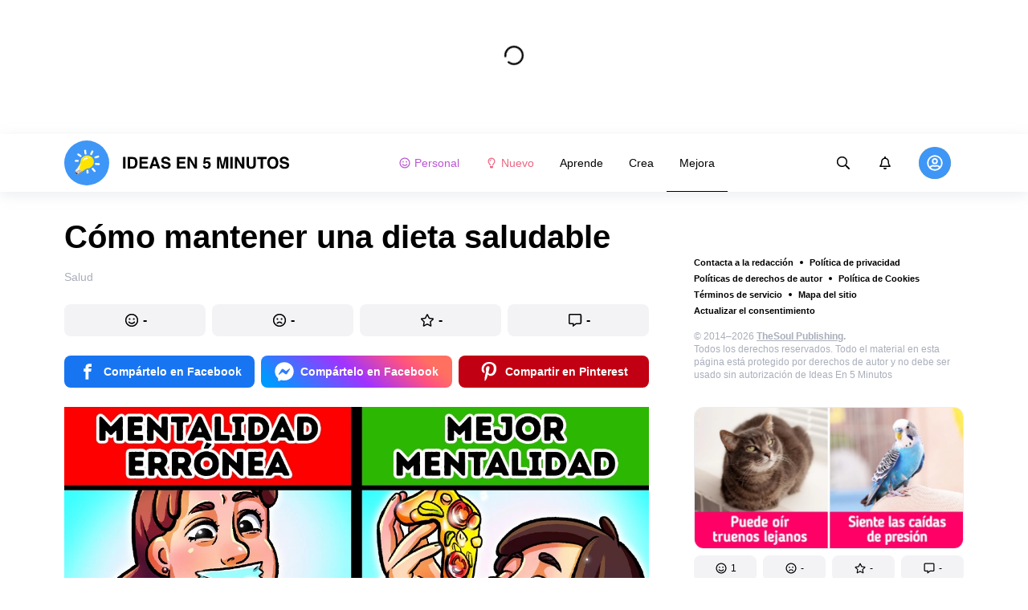

--- FILE ---
content_type: text/html; charset=utf-8
request_url: https://ideasen5minutos.me/mejora-salud/como-mantener-una-dieta-saludable-1344/
body_size: 74453
content:
<!DOCTYPE html>
<html lang="es" dir="ltr">
  <head>
    <meta name="charset" content="utf-8" >
<meta name="referrer" content="always" >
<meta name="referrer" content="unsafe-url" >
<meta name="viewport" content="width=device-width, initial-scale=1, user-scalable=no" >
<meta name="bsi" content="163827467094" >
<meta data-react-helmet="true" name="robots" content="max-image-preview:large"/><meta data-react-helmet="true" name="keywords" content="Aprende. Crea. Mejora."/><meta data-react-helmet="true" property="facebook_app_id" content="349444789428391"/><meta data-react-helmet="true" property="fb:app_id" content="349444789428391"/><meta data-react-helmet="true" property="fb:pages" content="486545651754267"/><meta data-react-helmet="true" name="description" content="Una dieta saludable no consiste solo en muchas limitaciones y un conteo estricto de calorías. En cambio, se trata de establecer metas, de tomar mejores decisiones y de disfrutar cada momento. Ideas en 5 minutos ha preparado algunos consejos que puedes utilizar para mejorar la calidad de tu dieta."/><meta data-react-helmet="true" property="og:description" content="Una dieta saludable no consiste solo en muchas limitaciones y un conteo estricto de calorías. En cambio, se trata de establecer metas, de tomar mejores decisiones y de disfrutar cada momento. Ideas en 5 minutos ha preparado algunos consejos que puedes utilizar para mejorar la calidad de tu dieta."/><meta data-react-helmet="true" property="twitter:description" content="Una dieta saludable no consiste solo en muchas limitaciones y un conteo estricto de calorías. En cambio, se trata de establecer metas, de tomar mejores decisiones y de disfrutar cada momento. Ideas en 5 minutos ha preparado algunos consejos que puedes utilizar para mejorar la calidad de tu dieta."/><meta data-react-helmet="true" property="twitter:url" content="https://ideasen5minutos.me/mejora-salud/como-mantener-una-dieta-saludable-1344/"/><meta data-react-helmet="true" property="al:web:url" content="https://ideasen5minutos.me/mejora-salud/como-mantener-una-dieta-saludable-1344/"/><meta data-react-helmet="true" property="og:site_name" content="Ideas En 5 Minutos - Aprende. Crea. Mejora."/><meta data-react-helmet="true" property="article:published_time" content="2021-06-22T19:00:00+03:00"/><meta data-react-helmet="true" property="og:updated_time" content="2021-06-22T19:00:00+03:00"/><meta data-react-helmet="true" property="article:publisher" content="https://www.facebook.com/ideasen5minutos"/><meta data-react-helmet="true" property="article:author" content="https://www.facebook.com/ideasen5minutos"/><meta data-react-helmet="true" property="og:type" content="article"/><meta data-react-helmet="true" property="og:url" content="https://ideasen5minutos.me/mejora-salud/como-mantener-una-dieta-saludable-1344/"/><meta data-react-helmet="true" property="og:title" content="Cómo mantener una dieta saludable"/><meta data-react-helmet="true" property="og:image" content="https://wl-ideasen5minutos.cf.tsp.li/resize/1200x630/jpg/f9b/4b8/41642e5fb7979a2c289ad7b355.jpg"/><meta data-react-helmet="true" property="og:image:width" content="1200"/><meta data-react-helmet="true" property="og:image:height" content="630"/><meta data-react-helmet="true" property="twitter:card" content="summary_large_image"/><meta data-react-helmet="true" name="twitter:title" content="Cómo mantener una dieta saludable"/><meta data-react-helmet="true" name="twitter:image" content="https://wl-ideasen5minutos.cf.tsp.li/resize/1200x630/jpg/f9b/4b8/41642e5fb7979a2c289ad7b355.jpg"/><meta data-react-helmet="true" name="twitter:image:width" content="1200"/><meta data-react-helmet="true" name="twitter:image:height" content="630"/>

    <script>
        window.__webpack_public_path__ = 'https://wl-static.cf.tsp.li/wl-frontend/client/dist/desktop/';
    </script>
    <!-- preconnect -->
      <link rel="preconnect" href="https://wl-ideasen5minutos.cf.tsp.li/" />
      <link rel="preconnect" href="https://wl-static.cf.tsp.li/" />
    <!-- preconnect end -->

    <!-- preload -->
    <link rel="preload" as="script" href="https://securepubads.g.doubleclick.net/tag/js/gpt.js" />
<link rel="preload" as="script" href="https://www.google-analytics.com/analytics.js" />
<link rel="preload" as="script" href="https://cdn.cookielaw.org/scripttemplates/otSDKStub.js" />
<link rel="preload" as="script" href="https://cdn.cookielaw.org/consent/tcf.stub.js" />
<link rel="preload" as="script" href="//c.amazon-adsystem.com/aax2/apstag.js" />
<link rel="preload" as="script" href="https://www.googletagmanager.com/gtag/js?id=G-T2KZ68HHCQ" />

    <link rel="canonical" href="https://ideasen5minutos.me/mejora-salud/como-mantener-una-dieta-saludable-1344/" />
<link data-chunk="main" rel="preload" as="script" href="https://wl-static.cf.tsp.li/wl-frontend/client/dist/store/main-bundle-4d8028b4.js">
<link data-chunk="main" rel="preload" as="style" href="https://wl-static.cf.tsp.li/wl-frontend/client/dist/consent/main-bundle-4a455677.css">
<link data-chunk="main" rel="preload" as="script" href="https://wl-static.cf.tsp.li/wl-frontend/client/dist/consent/main-bundle-4a455677.js">
<link data-chunk="ArticlePage-desktop" rel="preload" as="style" href="https://wl-static.cf.tsp.li/wl-frontend/client/dist/desktop/53381-chunk-cecced4c.css">
<link data-chunk="default-desktop" rel="preload" as="style" href="https://wl-static.cf.tsp.li/wl-frontend/client/dist/desktop/37058-chunk-cecced4c.css">
<link data-chunk="vert" rel="preload" as="style" href="https://wl-static.cf.tsp.li/wl-frontend/client/dist/desktop/61471-chunk-cecced4c.css">
<link data-chunk="main" rel="preload" as="style" href="https://wl-static.cf.tsp.li/wl-frontend/client/dist/desktop/main-bundle-cecced4c.css">
<link data-chunk="main" rel="preload" as="script" href="https://wl-static.cf.tsp.li/wl-frontend/client/dist/desktop/vendor-bundle-cecced4c.js">
<link data-chunk="main" rel="preload" as="script" href="https://wl-static.cf.tsp.li/wl-frontend/client/dist/desktop/main-bundle-cecced4c.js">
<link data-chunk="es-es-data-json" rel="preload" as="script" href="https://wl-static.cf.tsp.li/wl-frontend/client/dist/desktop/es-es-data-json-chunk-cecced4c.js">
<link data-chunk="vert" rel="preload" as="script" href="https://wl-static.cf.tsp.li/wl-frontend/client/dist/desktop/vert-chunk-cecced4c.js">
<link data-chunk="vert-pb-1090" rel="preload" as="script" href="https://wl-static.cf.tsp.li/wl-frontend/client/dist/desktop/vert-pb-1090-chunk-cecced4c.js">
<link data-chunk="default-desktop" rel="preload" as="script" href="https://wl-static.cf.tsp.li/wl-frontend/client/dist/desktop/default-desktop-chunk-cecced4c.js">
<link data-chunk="decorator" rel="preload" as="script" href="https://wl-static.cf.tsp.li/wl-frontend/client/dist/desktop/decorator-chunk-cecced4c.js">
<link data-chunk="ArticlePage-desktop" rel="preload" as="script" href="https://wl-static.cf.tsp.li/wl-frontend/client/dist/desktop/ArticlePage-desktop-chunk-cecced4c.js">
<link ref="alternate" type="application/rss+xml" href="https://ideasen5minutos.me/rss">
    <!-- preload end -->

    <link rel="manifest" href="/manifest.json">
    <title data-react-helmet="true">Cómo mantener una dieta saludable / Ideas En 5 Minutos</title>

    
    <link rel="shortcut icon" href="/favicon.ico" type="image/x-icon">
    <link rel="icon" type="image/png" sizes="16x16" href="/favicons/favicon-16x16.png">
    <link rel="icon" type="image/png" sizes="32x32" href="/favicons/favicon-32x32.png">
    <link rel="icon" type="image/png" sizes="48x48" href="/favicons/favicon-48x48.png">
    <link rel="icon" type="image/png" sizes="48x48" href="/favicons/favicon-48x48.png">
    <link rel="apple-touch-icon" sizes="57x57" href="/favicons/apple-touch-icon-57x57.png">
    <link rel="apple-touch-icon" sizes="60x60" href="/favicons/apple-touch-icon-60x60.png">
    <link rel="apple-touch-icon" sizes="72x72" href="/favicons/apple-touch-icon-72x72.png">
    <link rel="apple-touch-icon" sizes="76x76" href="/favicons/apple-touch-icon-76x76.png">
    <link rel="apple-touch-icon" sizes="114x114" href="/favicons/apple-touch-icon-114x114.png">
    <link rel="apple-touch-icon" sizes="120x120" href="/favicons/apple-touch-icon-120x120.png">
    <link rel="apple-touch-icon" sizes="144x144" href="/favicons/apple-touch-icon-144x144.png">
    <link rel="apple-touch-icon" sizes="152x152" href="/favicons/apple-touch-icon-152x152.png">
    <link rel="apple-touch-icon" sizes="167x167" href="/favicons/apple-touch-icon-167x167.png">
    <link rel="apple-touch-icon" sizes="180x180" href="/favicons/apple-touch-icon-180x180.png">
    <link rel="apple-touch-icon" sizes="1024x1024" href="/favicons/apple-touch-icon-1024x1024.png">  
  

    <link data-chunk="main" rel="stylesheet" href="https://wl-static.cf.tsp.li/wl-frontend/client/dist/consent/main-bundle-4a455677.css">
<link data-chunk="main" rel="stylesheet" href="https://wl-static.cf.tsp.li/wl-frontend/client/dist/desktop/main-bundle-cecced4c.css">
<link data-chunk="vert" rel="stylesheet" href="https://wl-static.cf.tsp.li/wl-frontend/client/dist/desktop/61471-chunk-cecced4c.css">
<link data-chunk="default-desktop" rel="stylesheet" href="https://wl-static.cf.tsp.li/wl-frontend/client/dist/desktop/37058-chunk-cecced4c.css">
<link data-chunk="ArticlePage-desktop" rel="stylesheet" href="https://wl-static.cf.tsp.li/wl-frontend/client/dist/desktop/53381-chunk-cecced4c.css">

    
    
    <script type="text/javascript">
      window.googletag = window.googletag || {cmd: []};
    </script>
  
    
    <script type="text/javascript">
    (function initApsTag(a9, a, p) {
      if (a[a9]) return;
      function q(c, r) { a[a9]._Q.push([c, r]); }
  
      a[a9] = {
        init: function() { q('i', arguments); },
        fetchBids: function() { q('f', arguments); },
        setDisplayBids: function() {},
        targetingKeys: function() { return []; },
        _Q: []
      };
    })('apstag', window, document);
    </script>
    
    <script type="text/javascript">
      window.Ya || (window.Ya = {});
      window.yaContextCb = window.yaContextCb || [];
      window.Ya.adfoxCode || (window.Ya.adfoxCode = {});
      window.Ya.adfoxCode.hbCallbacks || (window.Ya.adfoxCode.hbCallbacks = []);
    </script>
  
    
    
    
  

    
  </head>
  <body data-domain="ideasen5minutos.me" data-locale-short="es">
    
    <!-- for facebook embeds -->
    <div id="fb-root"></div>
    
    
  <script type="text/javascript">
  (function () {
    // @todo hack for scroll to element currrect work with initial load
    if (window.location.hash) {
      window.history.scrollRestoration = "manual";
    }
    window.addEventListener("load", function () {
        window.domLoadEventFired = true;
    });
  })();
  </script>
  
  
<div id='root'><div class="e72d443d869118c73f0c"><div class="g-recaptcha" data-size="invisible" data-sitekey="6LfWqp8UAAAAAKJiZWQhihJMebm2_awH0L5AEoxs"></div><div style="min-height:167px"><div class="ea387f58d83165d1fac3"><div class="fe8a7786148d3411be5f"><div class="d249cecb632a91641728"><svg class="icon b284736d24f31683ed32 f499a4cbe929520d2f9f"><use href="#SvgLoader" xlink:href="#SvgLoader"></use></svg></div></div></div></div><header class="cf2ade461366b6e8bbc3" data-test-id="header"><div class="a722d6a11fa19848c511"><a aria-label="logo" data-test-id="brand-logo" class="bb4c5b8a7a368279369d" href="/"><div class="d05ecfe2cfb8cbdeef6d"><img src="https://wl-static.cf.tsp.li/ideasen5minutos/client/svg/logo-desktop-big.svg" width="281" height="56" alt="Ideas En 5 Minutos"/></div></a><nav class="e65ad9eef1a14c86dd5a" data-test-id="navigation"><a class="d81df668cf9195c1a7ec f483f54ffd77cb63040a" data-test-id="link-personal-feed" href="/personal-feed"><svg class="e7f22bab97553786641d f499a4cbe929520d2f9f e50cb92145789f4c7355"><use href="#SvgSmileFull" xlink:href="#SvgSmileFull"></use></svg>Personal</a><a class="cd71daa3e37ef4ab1307 f483f54ffd77cb63040a" data-test-id="link-new" href="/"><svg class="e7f22bab97553786641d f499a4cbe929520d2f9f e50cb92145789f4c7355"><use href="#SvgLump" xlink:href="#SvgLump"></use></svg>Nuevo</a><div class="eb0d8f12c1e325e3bd04"><div class="c0dfb7b4b10354a6d9fa f483f54ffd77cb63040a f483f54ffd77cb63040a" data-test-id="link-rubric-1">Aprende</div><div class="c0dfb7b4b10354a6d9fa f483f54ffd77cb63040a f483f54ffd77cb63040a" data-test-id="link-rubric-2">Crea</div><div class="c0dfb7b4b10354a6d9fa f483f54ffd77cb63040a df00379cefea1edd0223 f483f54ffd77cb63040a" data-test-id="link-rubric-3">Mejora</div></div></nav><div class="ea636e60557b7d483f04" data-test-id="search-field"><div class="b1963cb51f58f0c00070"><div class="c8d6297219d23efc9b6b"><div class="ed0cb4102e5d0d5b3d12"></div><div class="babbc961c4f379090434 d64866189849fdc3a9fa" data-test-id="search-icon"><svg class="e0ac1d5b3d988a7a94a1 f499a4cbe929520d2f9f a5effcf37cd85275530e f499a4cbe929520d2f9f a6ff9bc2fd7febbd054c"><use href="#SvgSearch" xlink:href="#SvgSearch"></use></svg></div><div class="a726f45e4b4e66b98ddd"><div class="a31ccabe33a4ea2eedb1 dc2789448a97bda85b27 f32e74145e66fb697664"><input type="text" class="ce8502b0dbfc9d4b2089" placeholder="Buscando en Ideas En 5 Minutos" aria-label="Buscando en Ideas En 5 Minutos" data-test-id="input" value=""/></div></div></div></div></div><div class="cae448dccd5f8503311e" data-test-id="notifications-link"><div class="e8019d5a5071c46a3d9e"><div class="d4f150e24d261ece3cd8"><svg class="e0ac1d5b3d988a7a94a1 f499a4cbe929520d2f9f a5effcf37cd85275530e f499a4cbe929520d2f9f"><use href="#SvgNotification" xlink:href="#SvgNotification"></use></svg></div></div></div><div class="afcff73076a4c99a6143" data-test-id="user-menu"><div class="f6fdfc4d0dc10cd47c86"><div class="c2bef147c5b66019f3e9 e5bd1d51f3dde555da2c c2bef147c5b66019f3e9"><div class="placeholder"><div class="b2d9d53d55bf99959bff"><img src="https://wl-static.cf.tsp.li/ideasen5minutos/client/svg/user-unauthorized.svg" class="d8839988e7f30be7cb94" alt="Ideas En 5 Minutos"/></div></div></div></div></div></div></header><div class="c6fe1ed11b6d5664cfe7"><aside class="bcaeb8b2f04e70f2bf3d"><div class="cbca70299449e1c667c6 aed62af27ad9dd3e8c03" data-test-id="aside-bar"><div></div><div class="bd1b27bbdfc09c21b399 b2a47676c568a294f002"><div class="f44805724a15eec46284"><ul class="a709903112970f964919"><li class="eeda531373d23e56dcba"><a href="https://www.thesoul-publishing.com/contact" target="blank" class="dd40d7c948c447e28223" data-test-id="menu-link-0">Contacta a la redacción</a></li><li class="eeda531373d23e56dcba"><a class="dd40d7c948c447e28223" data-test-id="menu-link-1" href="/privacy/">Política de privacidad</a></li><li class="eeda531373d23e56dcba"><a class="dd40d7c948c447e28223" data-test-id="menu-link-2" href="/copyrights/">Políticas de derechos de autor</a></li><li class="eeda531373d23e56dcba"><a class="dd40d7c948c447e28223" data-test-id="menu-link-3" href="/cookies/">Política de Cookies</a></li><li class="eeda531373d23e56dcba"><a class="dd40d7c948c447e28223" data-test-id="menu-link-4" href="/tos/">Términos de servicio</a></li><li class="eeda531373d23e56dcba"><a class="dd40d7c948c447e28223" data-test-id="menu-link-5" href="/sitemap/">Mapa del sitio</a></li><li class="eeda531373d23e56dcba"><a href="#" target="blank" class="dd40d7c948c447e28223" data-test-id="menu-link-6">Actualizar el consentimiento</a></li></ul></div><div class="cdff5cf89d3bf768c987" data-test-id="copyright"><div class="copyright">© 2014–2026 <b><a href="https://thesoul-publishing.com/" target="_blank" rel="nofollow noopener noreferrer">TheSoul Publishing</a>.</b><br/>Todos los derechos reservados. Todo el material en esta página está protegido por derechos de autor y no debe ser usado sin autorización de Ideas En 5 Minutos</div></div><div class="cbca70299449e1c667c6 aed62af27ad9dd3e8c03" data-test-id="aside-bar-recommended"><div class="d204d3876170ad0a888a df2995aed52dcb2babb1" data-sharing-target="true" data-test-id="article-list-element-0"><a class="aa5b3dc5aa1864189011" data-test-id="logo-link" href="/aprende-animales/como-los-animales-perciben-los-cambios-de-clima-3157/"><div class="c228b882d312e86458f6"><div style="height:1px;margin-bottom:-1px;z-index:-1"></div><div class="a391fc50a588019ea11e"><svg class="f57ff628aec55d1bac8f a443992bc5ecfdb16eac"><use href="#SvgLogoPlaceholder" xlink:href="#SvgLogoPlaceholder"></use></svg></div></div></a><div class="e2e9ffc510b61b5d3e2e d181a5119d54b5a7c6d2 fb9104b15b9fe70b3d50" data-test-id="action-bar"><a class="af7a69014fa9588c5539 eba38aa652c6db8da5a9 a6a7b5c778777c3b4ce9 a8fdda9af242895b635e f83f1fdaf3870880f11c" href="#" role="button" data-test-id="like-button"><span class="d411adb44af16e284156"><svg class="fdd2cc2e2dd133fd843f"><use href="#SvgSmilePositive" xlink:href="#SvgSmilePositive"></use></svg></span><span class="c5edd8bc17071798b029">1</span></a><a class="af7a69014fa9588c5539 eba38aa652c6db8da5a9 bbf4f348863f862f80ae a8fdda9af242895b635e f83f1fdaf3870880f11c" href="#" role="button" data-test-id="dislike-button"><span class="d411adb44af16e284156"><svg class="fdd2cc2e2dd133fd843f"><use href="#SvgSmileNegative" xlink:href="#SvgSmileNegative"></use></svg></span><span class="c5edd8bc17071798b029">-</span></a><a class="af7a69014fa9588c5539 eba38aa652c6db8da5a9 f9adfaa12c8c9a37482a a8fdda9af242895b635e f83f1fdaf3870880f11c" href="#" role="button" data-test-id="favorite-button"><span class="d411adb44af16e284156"><svg class="fdd2cc2e2dd133fd843f"><use href="#SvgStar" xlink:href="#SvgStar"></use></svg></span><span class="c5edd8bc17071798b029">-</span></a><a class="af7a69014fa9588c5539 eba38aa652c6db8da5a9 e8ee7947bfdb53b5b28d a8fdda9af242895b635e f83f1fdaf3870880f11c" role="button" data-test-id="comments-link" href="/aprende-animales/como-los-animales-perciben-los-cambios-de-clima-3157/comments/"><span class="d411adb44af16e284156"><svg class="fdd2cc2e2dd133fd843f"><use href="#SvgMessage" xlink:href="#SvgMessage"></use></svg></span><span class="c5edd8bc17071798b029">-</span></a></div><h3><a class="da953866b2506133939d" data-test-id="title-link" href="/aprende-animales/como-los-animales-perciben-los-cambios-de-clima-3157/">Cómo los animales perciben los cambios de clima</a></h3><div class="fa9a0cc2d6b70136f247 b02256326459b2948579" data-test-id="rubrics"><a class="bafabe9b24f7abfc092d f8e5d0c4b9562c2367cd" data-test-id="rubric-link" href="/aprende-animales/">Animales</a><div class="e486226e7ab7d2885647 d42c9d7b3c428ddc31a0"></div><a class="bafabe9b24f7abfc092d f8e5d0c4b9562c2367cd" data-test-id="rubric-link" href="/mejora-vida/">Vida</a></div></div><div class="d204d3876170ad0a888a df2995aed52dcb2babb1" data-sharing-target="true" data-test-id="article-list-element-1"><a class="aa5b3dc5aa1864189011" data-test-id="logo-link" href="/crea-recetas/como-comprobar-el-punto-de-coccion-del-bistec-3158/"><div class="c228b882d312e86458f6"><div style="height:1px;margin-bottom:-1px;z-index:-1"></div><div class="a391fc50a588019ea11e"><svg class="f57ff628aec55d1bac8f a443992bc5ecfdb16eac"><use href="#SvgLogoPlaceholder" xlink:href="#SvgLogoPlaceholder"></use></svg></div></div></a><div class="e2e9ffc510b61b5d3e2e d181a5119d54b5a7c6d2 fb9104b15b9fe70b3d50" data-test-id="action-bar"><a class="af7a69014fa9588c5539 eba38aa652c6db8da5a9 a6a7b5c778777c3b4ce9 a8fdda9af242895b635e f83f1fdaf3870880f11c" href="#" role="button" data-test-id="like-button"><span class="d411adb44af16e284156"><svg class="fdd2cc2e2dd133fd843f"><use href="#SvgSmilePositive" xlink:href="#SvgSmilePositive"></use></svg></span><span class="c5edd8bc17071798b029">1</span></a><a class="af7a69014fa9588c5539 eba38aa652c6db8da5a9 bbf4f348863f862f80ae a8fdda9af242895b635e f83f1fdaf3870880f11c" href="#" role="button" data-test-id="dislike-button"><span class="d411adb44af16e284156"><svg class="fdd2cc2e2dd133fd843f"><use href="#SvgSmileNegative" xlink:href="#SvgSmileNegative"></use></svg></span><span class="c5edd8bc17071798b029">-</span></a><a class="af7a69014fa9588c5539 eba38aa652c6db8da5a9 f9adfaa12c8c9a37482a a8fdda9af242895b635e f83f1fdaf3870880f11c" href="#" role="button" data-test-id="favorite-button"><span class="d411adb44af16e284156"><svg class="fdd2cc2e2dd133fd843f"><use href="#SvgStar" xlink:href="#SvgStar"></use></svg></span><span class="c5edd8bc17071798b029">1</span></a><a class="af7a69014fa9588c5539 eba38aa652c6db8da5a9 e8ee7947bfdb53b5b28d a8fdda9af242895b635e f83f1fdaf3870880f11c" role="button" data-test-id="comments-link" href="/crea-recetas/como-comprobar-el-punto-de-coccion-del-bistec-3158/comments/"><span class="d411adb44af16e284156"><svg class="fdd2cc2e2dd133fd843f"><use href="#SvgMessage" xlink:href="#SvgMessage"></use></svg></span><span class="c5edd8bc17071798b029">-</span></a></div><h3><a class="da953866b2506133939d" data-test-id="title-link" href="/crea-recetas/como-comprobar-el-punto-de-coccion-del-bistec-3158/">Cómo comprobar el punto de cocción del bistec</a></h3><div class="fa9a0cc2d6b70136f247 b02256326459b2948579" data-test-id="rubrics"><a class="bafabe9b24f7abfc092d f8e5d0c4b9562c2367cd" data-test-id="rubric-link" href="/crea-recetas/">Recetas</a></div></div><div class="d204d3876170ad0a888a df2995aed52dcb2babb1" data-sharing-target="true" data-test-id="article-list-element-2"><a class="aa5b3dc5aa1864189011" data-test-id="logo-link" href="/aprende-consejos/como-abrigar-al-bebe-a-la-hora-de-dormir-3160/"><div class="c228b882d312e86458f6"><div style="height:1px;margin-bottom:-1px;z-index:-1"></div><div class="a391fc50a588019ea11e"><svg class="f57ff628aec55d1bac8f a443992bc5ecfdb16eac"><use href="#SvgLogoPlaceholder" xlink:href="#SvgLogoPlaceholder"></use></svg></div></div></a><div class="e2e9ffc510b61b5d3e2e d181a5119d54b5a7c6d2 fb9104b15b9fe70b3d50" data-test-id="action-bar"><a class="af7a69014fa9588c5539 eba38aa652c6db8da5a9 a6a7b5c778777c3b4ce9 a8fdda9af242895b635e f83f1fdaf3870880f11c" href="#" role="button" data-test-id="like-button"><span class="d411adb44af16e284156"><svg class="fdd2cc2e2dd133fd843f"><use href="#SvgSmilePositive" xlink:href="#SvgSmilePositive"></use></svg></span><span class="c5edd8bc17071798b029">1</span></a><a class="af7a69014fa9588c5539 eba38aa652c6db8da5a9 bbf4f348863f862f80ae a8fdda9af242895b635e f83f1fdaf3870880f11c" href="#" role="button" data-test-id="dislike-button"><span class="d411adb44af16e284156"><svg class="fdd2cc2e2dd133fd843f"><use href="#SvgSmileNegative" xlink:href="#SvgSmileNegative"></use></svg></span><span class="c5edd8bc17071798b029">-</span></a><a class="af7a69014fa9588c5539 eba38aa652c6db8da5a9 f9adfaa12c8c9a37482a a8fdda9af242895b635e f83f1fdaf3870880f11c" href="#" role="button" data-test-id="favorite-button"><span class="d411adb44af16e284156"><svg class="fdd2cc2e2dd133fd843f"><use href="#SvgStar" xlink:href="#SvgStar"></use></svg></span><span class="c5edd8bc17071798b029">1</span></a><a class="af7a69014fa9588c5539 eba38aa652c6db8da5a9 e8ee7947bfdb53b5b28d a8fdda9af242895b635e f83f1fdaf3870880f11c" role="button" data-test-id="comments-link" href="/aprende-consejos/como-abrigar-al-bebe-a-la-hora-de-dormir-3160/comments/"><span class="d411adb44af16e284156"><svg class="fdd2cc2e2dd133fd843f"><use href="#SvgMessage" xlink:href="#SvgMessage"></use></svg></span><span class="c5edd8bc17071798b029">-</span></a></div><h3><a class="da953866b2506133939d" data-test-id="title-link" href="/aprende-consejos/como-abrigar-al-bebe-a-la-hora-de-dormir-3160/">Cómo abrigar al bebé a la hora de dormir</a></h3><div class="fa9a0cc2d6b70136f247 b02256326459b2948579" data-test-id="rubrics"><a class="bafabe9b24f7abfc092d f8e5d0c4b9562c2367cd" data-test-id="rubric-link" href="/aprende-consejos/">Consejos</a></div></div><div class="d204d3876170ad0a888a df2995aed52dcb2babb1" data-sharing-target="true" data-test-id="article-list-element-3"><a class="aa5b3dc5aa1864189011" data-test-id="logo-link" href="/crea-recetas/guia-de-diferentes-tipos-de-te-verde-3037/"><div class="c228b882d312e86458f6"><div style="height:1px;margin-bottom:-1px;z-index:-1"></div><div class="a391fc50a588019ea11e"><svg class="f57ff628aec55d1bac8f a443992bc5ecfdb16eac"><use href="#SvgLogoPlaceholder" xlink:href="#SvgLogoPlaceholder"></use></svg></div></div></a><div class="e2e9ffc510b61b5d3e2e d181a5119d54b5a7c6d2 fb9104b15b9fe70b3d50" data-test-id="action-bar"><a class="af7a69014fa9588c5539 eba38aa652c6db8da5a9 a6a7b5c778777c3b4ce9 a8fdda9af242895b635e f83f1fdaf3870880f11c" href="#" role="button" data-test-id="like-button"><span class="d411adb44af16e284156"><svg class="fdd2cc2e2dd133fd843f"><use href="#SvgSmilePositive" xlink:href="#SvgSmilePositive"></use></svg></span><span class="c5edd8bc17071798b029">-</span></a><a class="af7a69014fa9588c5539 eba38aa652c6db8da5a9 bbf4f348863f862f80ae a8fdda9af242895b635e f83f1fdaf3870880f11c" href="#" role="button" data-test-id="dislike-button"><span class="d411adb44af16e284156"><svg class="fdd2cc2e2dd133fd843f"><use href="#SvgSmileNegative" xlink:href="#SvgSmileNegative"></use></svg></span><span class="c5edd8bc17071798b029">-</span></a><a class="af7a69014fa9588c5539 eba38aa652c6db8da5a9 f9adfaa12c8c9a37482a a8fdda9af242895b635e f83f1fdaf3870880f11c" href="#" role="button" data-test-id="favorite-button"><span class="d411adb44af16e284156"><svg class="fdd2cc2e2dd133fd843f"><use href="#SvgStar" xlink:href="#SvgStar"></use></svg></span><span class="c5edd8bc17071798b029">-</span></a><a class="af7a69014fa9588c5539 eba38aa652c6db8da5a9 e8ee7947bfdb53b5b28d a8fdda9af242895b635e f83f1fdaf3870880f11c" role="button" data-test-id="comments-link" href="/crea-recetas/guia-de-diferentes-tipos-de-te-verde-3037/comments/"><span class="d411adb44af16e284156"><svg class="fdd2cc2e2dd133fd843f"><use href="#SvgMessage" xlink:href="#SvgMessage"></use></svg></span><span class="c5edd8bc17071798b029">-</span></a></div><h3><a class="da953866b2506133939d" data-test-id="title-link" href="/crea-recetas/guia-de-diferentes-tipos-de-te-verde-3037/">Guía de diferentes tipos de té verde</a></h3><div class="fa9a0cc2d6b70136f247 b02256326459b2948579" data-test-id="rubrics"><a class="bafabe9b24f7abfc092d f8e5d0c4b9562c2367cd" data-test-id="rubric-link" href="/crea-recetas/">Recetas</a></div></div><div class="d204d3876170ad0a888a df2995aed52dcb2babb1" data-sharing-target="true" data-test-id="article-list-element-4"><a class="aa5b3dc5aa1864189011" data-test-id="logo-link" href="/mejora-vida/13-datos-interesantes-que-demuestran-que-lo-extraordinario-es-habitual-en-los-animales-3162/"><div class="c228b882d312e86458f6"><div style="height:1px;margin-bottom:-1px;z-index:-1"></div><div class="a391fc50a588019ea11e"><svg class="f57ff628aec55d1bac8f a443992bc5ecfdb16eac"><use href="#SvgLogoPlaceholder" xlink:href="#SvgLogoPlaceholder"></use></svg></div></div></a><div class="e2e9ffc510b61b5d3e2e d181a5119d54b5a7c6d2 fb9104b15b9fe70b3d50" data-test-id="action-bar"><a class="af7a69014fa9588c5539 eba38aa652c6db8da5a9 a6a7b5c778777c3b4ce9 a8fdda9af242895b635e f83f1fdaf3870880f11c" href="#" role="button" data-test-id="like-button"><span class="d411adb44af16e284156"><svg class="fdd2cc2e2dd133fd843f"><use href="#SvgSmilePositive" xlink:href="#SvgSmilePositive"></use></svg></span><span class="c5edd8bc17071798b029">-</span></a><a class="af7a69014fa9588c5539 eba38aa652c6db8da5a9 bbf4f348863f862f80ae a8fdda9af242895b635e f83f1fdaf3870880f11c" href="#" role="button" data-test-id="dislike-button"><span class="d411adb44af16e284156"><svg class="fdd2cc2e2dd133fd843f"><use href="#SvgSmileNegative" xlink:href="#SvgSmileNegative"></use></svg></span><span class="c5edd8bc17071798b029">-</span></a><a class="af7a69014fa9588c5539 eba38aa652c6db8da5a9 f9adfaa12c8c9a37482a a8fdda9af242895b635e f83f1fdaf3870880f11c" href="#" role="button" data-test-id="favorite-button"><span class="d411adb44af16e284156"><svg class="fdd2cc2e2dd133fd843f"><use href="#SvgStar" xlink:href="#SvgStar"></use></svg></span><span class="c5edd8bc17071798b029">-</span></a><a class="af7a69014fa9588c5539 eba38aa652c6db8da5a9 e8ee7947bfdb53b5b28d a8fdda9af242895b635e f83f1fdaf3870880f11c" role="button" data-test-id="comments-link" href="/mejora-vida/13-datos-interesantes-que-demuestran-que-lo-extraordinario-es-habitual-en-los-animales-3162/comments/"><span class="d411adb44af16e284156"><svg class="fdd2cc2e2dd133fd843f"><use href="#SvgMessage" xlink:href="#SvgMessage"></use></svg></span><span class="c5edd8bc17071798b029">-</span></a></div><h3><a class="da953866b2506133939d" data-test-id="title-link" href="/mejora-vida/13-datos-interesantes-que-demuestran-que-lo-extraordinario-es-habitual-en-los-animales-3162/">13 Datos interesantes que demuestran que lo extraordinario es habitual en los animales</a></h3><div class="fa9a0cc2d6b70136f247 b02256326459b2948579" data-test-id="rubrics"><a class="bafabe9b24f7abfc092d f8e5d0c4b9562c2367cd" data-test-id="rubric-link" href="/mejora-vida/">Vida</a></div></div><div class="d204d3876170ad0a888a df2995aed52dcb2babb1" data-sharing-target="true" data-test-id="article-list-element-5"><a class="aa5b3dc5aa1864189011" data-test-id="logo-link" href="/aprende-psicologia/6-actitudes-que-pueden-hacer-sentir-incomoda-a-tu-pareja-3165/"><div class="c228b882d312e86458f6"><div style="height:1px;margin-bottom:-1px;z-index:-1"></div><div class="a391fc50a588019ea11e"><svg class="f57ff628aec55d1bac8f a443992bc5ecfdb16eac"><use href="#SvgLogoPlaceholder" xlink:href="#SvgLogoPlaceholder"></use></svg></div></div></a><div class="e2e9ffc510b61b5d3e2e d181a5119d54b5a7c6d2 fb9104b15b9fe70b3d50" data-test-id="action-bar"><a class="af7a69014fa9588c5539 eba38aa652c6db8da5a9 a6a7b5c778777c3b4ce9 a8fdda9af242895b635e f83f1fdaf3870880f11c" href="#" role="button" data-test-id="like-button"><span class="d411adb44af16e284156"><svg class="fdd2cc2e2dd133fd843f"><use href="#SvgSmilePositive" xlink:href="#SvgSmilePositive"></use></svg></span><span class="c5edd8bc17071798b029">1</span></a><a class="af7a69014fa9588c5539 eba38aa652c6db8da5a9 bbf4f348863f862f80ae a8fdda9af242895b635e f83f1fdaf3870880f11c" href="#" role="button" data-test-id="dislike-button"><span class="d411adb44af16e284156"><svg class="fdd2cc2e2dd133fd843f"><use href="#SvgSmileNegative" xlink:href="#SvgSmileNegative"></use></svg></span><span class="c5edd8bc17071798b029">1</span></a><a class="af7a69014fa9588c5539 eba38aa652c6db8da5a9 f9adfaa12c8c9a37482a a8fdda9af242895b635e f83f1fdaf3870880f11c" href="#" role="button" data-test-id="favorite-button"><span class="d411adb44af16e284156"><svg class="fdd2cc2e2dd133fd843f"><use href="#SvgStar" xlink:href="#SvgStar"></use></svg></span><span class="c5edd8bc17071798b029">2</span></a><a class="af7a69014fa9588c5539 eba38aa652c6db8da5a9 e8ee7947bfdb53b5b28d a8fdda9af242895b635e f83f1fdaf3870880f11c" role="button" data-test-id="comments-link" href="/aprende-psicologia/6-actitudes-que-pueden-hacer-sentir-incomoda-a-tu-pareja-3165/comments/"><span class="d411adb44af16e284156"><svg class="fdd2cc2e2dd133fd843f"><use href="#SvgMessage" xlink:href="#SvgMessage"></use></svg></span><span class="c5edd8bc17071798b029">-</span></a></div><h3><a class="da953866b2506133939d" data-test-id="title-link" href="/aprende-psicologia/6-actitudes-que-pueden-hacer-sentir-incomoda-a-tu-pareja-3165/">6 Actitudes que pueden hacer sentir incómoda a tu pareja</a></h3><div class="fa9a0cc2d6b70136f247 b02256326459b2948579" data-test-id="rubrics"><a class="bafabe9b24f7abfc092d f8e5d0c4b9562c2367cd" data-test-id="rubric-link" href="/aprende-psicologia/">Psicología</a></div></div><div class="d204d3876170ad0a888a df2995aed52dcb2babb1" data-sharing-target="true" data-test-id="article-list-element-6"><a class="aa5b3dc5aa1864189011" data-test-id="logo-link" href="/mejora-salud/que-son-los-calculos-amigdalinos-y-cuales-son-sus-causas-3166/"><div class="c228b882d312e86458f6"><div style="height:1px;margin-bottom:-1px;z-index:-1"></div><div class="a391fc50a588019ea11e"><svg class="f57ff628aec55d1bac8f a443992bc5ecfdb16eac"><use href="#SvgLogoPlaceholder" xlink:href="#SvgLogoPlaceholder"></use></svg></div></div></a><div class="e2e9ffc510b61b5d3e2e d181a5119d54b5a7c6d2 fb9104b15b9fe70b3d50" data-test-id="action-bar"><a class="af7a69014fa9588c5539 eba38aa652c6db8da5a9 a6a7b5c778777c3b4ce9 a8fdda9af242895b635e f83f1fdaf3870880f11c" href="#" role="button" data-test-id="like-button"><span class="d411adb44af16e284156"><svg class="fdd2cc2e2dd133fd843f"><use href="#SvgSmilePositive" xlink:href="#SvgSmilePositive"></use></svg></span><span class="c5edd8bc17071798b029">2</span></a><a class="af7a69014fa9588c5539 eba38aa652c6db8da5a9 bbf4f348863f862f80ae a8fdda9af242895b635e f83f1fdaf3870880f11c" href="#" role="button" data-test-id="dislike-button"><span class="d411adb44af16e284156"><svg class="fdd2cc2e2dd133fd843f"><use href="#SvgSmileNegative" xlink:href="#SvgSmileNegative"></use></svg></span><span class="c5edd8bc17071798b029">2</span></a><a class="af7a69014fa9588c5539 eba38aa652c6db8da5a9 f9adfaa12c8c9a37482a a8fdda9af242895b635e f83f1fdaf3870880f11c" href="#" role="button" data-test-id="favorite-button"><span class="d411adb44af16e284156"><svg class="fdd2cc2e2dd133fd843f"><use href="#SvgStar" xlink:href="#SvgStar"></use></svg></span><span class="c5edd8bc17071798b029">5</span></a><a class="af7a69014fa9588c5539 eba38aa652c6db8da5a9 e8ee7947bfdb53b5b28d a8fdda9af242895b635e f83f1fdaf3870880f11c" role="button" data-test-id="comments-link" href="/mejora-salud/que-son-los-calculos-amigdalinos-y-cuales-son-sus-causas-3166/comments/"><span class="d411adb44af16e284156"><svg class="fdd2cc2e2dd133fd843f"><use href="#SvgMessage" xlink:href="#SvgMessage"></use></svg></span><span class="c5edd8bc17071798b029">1</span></a></div><h3><a class="da953866b2506133939d" data-test-id="title-link" href="/mejora-salud/que-son-los-calculos-amigdalinos-y-cuales-son-sus-causas-3166/">Qué son los cálculos amigdalinos y cuáles son sus causas</a></h3><div class="fa9a0cc2d6b70136f247 b02256326459b2948579" data-test-id="rubrics"><a class="bafabe9b24f7abfc092d f8e5d0c4b9562c2367cd" data-test-id="rubric-link" href="/mejora-salud/">Salud</a></div></div><div class="d204d3876170ad0a888a df2995aed52dcb2babb1" data-sharing-target="true" data-test-id="article-list-element-7"><a class="aa5b3dc5aa1864189011" data-test-id="logo-link" href="/crea-recetas/como-cortar-queso-de-la-manera-correcta-3164/"><div class="c228b882d312e86458f6"><div style="height:1px;margin-bottom:-1px;z-index:-1"></div><div class="a391fc50a588019ea11e"><svg class="f57ff628aec55d1bac8f a443992bc5ecfdb16eac"><use href="#SvgLogoPlaceholder" xlink:href="#SvgLogoPlaceholder"></use></svg></div></div></a><div class="e2e9ffc510b61b5d3e2e d181a5119d54b5a7c6d2 fb9104b15b9fe70b3d50" data-test-id="action-bar"><a class="af7a69014fa9588c5539 eba38aa652c6db8da5a9 a6a7b5c778777c3b4ce9 a8fdda9af242895b635e f83f1fdaf3870880f11c" href="#" role="button" data-test-id="like-button"><span class="d411adb44af16e284156"><svg class="fdd2cc2e2dd133fd843f"><use href="#SvgSmilePositive" xlink:href="#SvgSmilePositive"></use></svg></span><span class="c5edd8bc17071798b029">-</span></a><a class="af7a69014fa9588c5539 eba38aa652c6db8da5a9 bbf4f348863f862f80ae a8fdda9af242895b635e f83f1fdaf3870880f11c" href="#" role="button" data-test-id="dislike-button"><span class="d411adb44af16e284156"><svg class="fdd2cc2e2dd133fd843f"><use href="#SvgSmileNegative" xlink:href="#SvgSmileNegative"></use></svg></span><span class="c5edd8bc17071798b029">1</span></a><a class="af7a69014fa9588c5539 eba38aa652c6db8da5a9 f9adfaa12c8c9a37482a a8fdda9af242895b635e f83f1fdaf3870880f11c" href="#" role="button" data-test-id="favorite-button"><span class="d411adb44af16e284156"><svg class="fdd2cc2e2dd133fd843f"><use href="#SvgStar" xlink:href="#SvgStar"></use></svg></span><span class="c5edd8bc17071798b029">1</span></a><a class="af7a69014fa9588c5539 eba38aa652c6db8da5a9 e8ee7947bfdb53b5b28d a8fdda9af242895b635e f83f1fdaf3870880f11c" role="button" data-test-id="comments-link" href="/crea-recetas/como-cortar-queso-de-la-manera-correcta-3164/comments/"><span class="d411adb44af16e284156"><svg class="fdd2cc2e2dd133fd843f"><use href="#SvgMessage" xlink:href="#SvgMessage"></use></svg></span><span class="c5edd8bc17071798b029">1</span></a></div><h3><a class="da953866b2506133939d" data-test-id="title-link" href="/crea-recetas/como-cortar-queso-de-la-manera-correcta-3164/">Cómo cortar queso de la manera correcta</a></h3><div class="fa9a0cc2d6b70136f247 b02256326459b2948579" data-test-id="rubrics"><a class="bafabe9b24f7abfc092d f8e5d0c4b9562c2367cd" data-test-id="rubric-link" href="/crea-recetas/">Recetas</a></div></div><div class="d204d3876170ad0a888a df2995aed52dcb2babb1" data-sharing-target="true" data-test-id="article-list-element-8"><a class="aa5b3dc5aa1864189011" data-test-id="logo-link" href="/mejora-salud/que-es-la-queratosis-pilar-y-que-tratamientos-existen-para-combatirla-3159/"><div class="c228b882d312e86458f6"><div style="height:1px;margin-bottom:-1px;z-index:-1"></div><div class="a391fc50a588019ea11e"><svg class="f57ff628aec55d1bac8f a443992bc5ecfdb16eac"><use href="#SvgLogoPlaceholder" xlink:href="#SvgLogoPlaceholder"></use></svg></div></div></a><div class="e2e9ffc510b61b5d3e2e d181a5119d54b5a7c6d2 fb9104b15b9fe70b3d50" data-test-id="action-bar"><a class="af7a69014fa9588c5539 eba38aa652c6db8da5a9 a6a7b5c778777c3b4ce9 a8fdda9af242895b635e f83f1fdaf3870880f11c" href="#" role="button" data-test-id="like-button"><span class="d411adb44af16e284156"><svg class="fdd2cc2e2dd133fd843f"><use href="#SvgSmilePositive" xlink:href="#SvgSmilePositive"></use></svg></span><span class="c5edd8bc17071798b029">-</span></a><a class="af7a69014fa9588c5539 eba38aa652c6db8da5a9 bbf4f348863f862f80ae a8fdda9af242895b635e f83f1fdaf3870880f11c" href="#" role="button" data-test-id="dislike-button"><span class="d411adb44af16e284156"><svg class="fdd2cc2e2dd133fd843f"><use href="#SvgSmileNegative" xlink:href="#SvgSmileNegative"></use></svg></span><span class="c5edd8bc17071798b029">-</span></a><a class="af7a69014fa9588c5539 eba38aa652c6db8da5a9 f9adfaa12c8c9a37482a a8fdda9af242895b635e f83f1fdaf3870880f11c" href="#" role="button" data-test-id="favorite-button"><span class="d411adb44af16e284156"><svg class="fdd2cc2e2dd133fd843f"><use href="#SvgStar" xlink:href="#SvgStar"></use></svg></span><span class="c5edd8bc17071798b029">-</span></a><a class="af7a69014fa9588c5539 eba38aa652c6db8da5a9 e8ee7947bfdb53b5b28d a8fdda9af242895b635e f83f1fdaf3870880f11c" role="button" data-test-id="comments-link" href="/mejora-salud/que-es-la-queratosis-pilar-y-que-tratamientos-existen-para-combatirla-3159/comments/"><span class="d411adb44af16e284156"><svg class="fdd2cc2e2dd133fd843f"><use href="#SvgMessage" xlink:href="#SvgMessage"></use></svg></span><span class="c5edd8bc17071798b029">-</span></a></div><h3><a class="da953866b2506133939d" data-test-id="title-link" href="/mejora-salud/que-es-la-queratosis-pilar-y-que-tratamientos-existen-para-combatirla-3159/">Qué es la queratosis pilar y qué tratamientos existen para combatirla</a></h3><div class="fa9a0cc2d6b70136f247 b02256326459b2948579" data-test-id="rubrics"><a class="bafabe9b24f7abfc092d f8e5d0c4b9562c2367cd" data-test-id="rubric-link" href="/mejora-salud/">Salud</a></div></div><div class="d204d3876170ad0a888a df2995aed52dcb2babb1" data-sharing-target="true" data-test-id="article-list-element-9"><a class="aa5b3dc5aa1864189011" data-test-id="logo-link" href="/aprende-animales/cuantos-animales-habitan-en-la-tierra-y-que-especies-han-sido-descubiertas-en-2022-3163/"><div class="c228b882d312e86458f6"><div style="height:1px;margin-bottom:-1px;z-index:-1"></div><div class="a391fc50a588019ea11e"><svg class="f57ff628aec55d1bac8f a443992bc5ecfdb16eac"><use href="#SvgLogoPlaceholder" xlink:href="#SvgLogoPlaceholder"></use></svg></div></div></a><div class="e2e9ffc510b61b5d3e2e d181a5119d54b5a7c6d2 fb9104b15b9fe70b3d50" data-test-id="action-bar"><a class="af7a69014fa9588c5539 eba38aa652c6db8da5a9 a6a7b5c778777c3b4ce9 a8fdda9af242895b635e f83f1fdaf3870880f11c" href="#" role="button" data-test-id="like-button"><span class="d411adb44af16e284156"><svg class="fdd2cc2e2dd133fd843f"><use href="#SvgSmilePositive" xlink:href="#SvgSmilePositive"></use></svg></span><span class="c5edd8bc17071798b029">-</span></a><a class="af7a69014fa9588c5539 eba38aa652c6db8da5a9 bbf4f348863f862f80ae a8fdda9af242895b635e f83f1fdaf3870880f11c" href="#" role="button" data-test-id="dislike-button"><span class="d411adb44af16e284156"><svg class="fdd2cc2e2dd133fd843f"><use href="#SvgSmileNegative" xlink:href="#SvgSmileNegative"></use></svg></span><span class="c5edd8bc17071798b029">-</span></a><a class="af7a69014fa9588c5539 eba38aa652c6db8da5a9 f9adfaa12c8c9a37482a a8fdda9af242895b635e f83f1fdaf3870880f11c" href="#" role="button" data-test-id="favorite-button"><span class="d411adb44af16e284156"><svg class="fdd2cc2e2dd133fd843f"><use href="#SvgStar" xlink:href="#SvgStar"></use></svg></span><span class="c5edd8bc17071798b029">-</span></a><a class="af7a69014fa9588c5539 eba38aa652c6db8da5a9 e8ee7947bfdb53b5b28d a8fdda9af242895b635e f83f1fdaf3870880f11c" role="button" data-test-id="comments-link" href="/aprende-animales/cuantos-animales-habitan-en-la-tierra-y-que-especies-han-sido-descubiertas-en-2022-3163/comments/"><span class="d411adb44af16e284156"><svg class="fdd2cc2e2dd133fd843f"><use href="#SvgMessage" xlink:href="#SvgMessage"></use></svg></span><span class="c5edd8bc17071798b029">-</span></a></div><h3><a class="da953866b2506133939d" data-test-id="title-link" href="/aprende-animales/cuantos-animales-habitan-en-la-tierra-y-que-especies-han-sido-descubiertas-en-2022-3163/">Cuántos animales habitan en la Tierra y qué especies han sido descubiertas en 2022</a></h3><div class="fa9a0cc2d6b70136f247 b02256326459b2948579" data-test-id="rubrics"><a class="bafabe9b24f7abfc092d f8e5d0c4b9562c2367cd" data-test-id="rubric-link" href="/aprende-animales/">Animales</a></div></div></div></div></div></aside><main class="ba98018b3f2de4397e5c"><article class="ae6b8a925e7933c2aa27" data-test-id="article" itemscope="" itemType="https://schema.org/Article"><div class="f7e38b726048611cb1d8"><div class="d929aa1fb1f56601a7dc fc828c1aee0c4fd57326 d6e6c99797533fcec215" data-test-id="left-vertical-sharing"><div class="e6e8b837122d3c52aeec fe39012ca7c566cf783e facebook" title="Compártelo en Facebook" data-test-id="share-button-facebook"><svg class="f499a4cbe929520d2f9f e57c96bd2b922ddf4949"><use href="#SvgFb" xlink:href="#SvgFb"></use></svg></div><div class="e6e8b837122d3c52aeec c150013df03f92cec471 whatsapp" title="Compartir en WhatsApp" data-test-id="share-button-whatsapp"><svg class="f499a4cbe929520d2f9f e57c96bd2b922ddf4949"><use href="#SvgWa" xlink:href="#SvgWa"></use></svg></div><div class="e6e8b837122d3c52aeec bba77186bf042d253239" title="Compártelo en Facebook" data-test-id="share-button-facebookSendDialog"><svg class="f499a4cbe929520d2f9f e57c96bd2b922ddf4949"><use href="#SvgFm" xlink:href="#SvgFm"></use></svg></div><div class="e6e8b837122d3c52aeec c2ee08f5c0723a89a5c7 pinterest" title="Compartir en Pinterest" data-test-id="share-button-pinterest"><svg class="f499a4cbe929520d2f9f e57c96bd2b922ddf4949"><use href="#SvgPt" xlink:href="#SvgPt"></use></svg></div><div class="e6e8b837122d3c52aeec e8c61a63e4c67402acc2 telegram" title="Compartir en Telegram" data-test-id="share-button-telegram"><svg class="f499a4cbe929520d2f9f e57c96bd2b922ddf4949"><use href="#SvgTelegram" xlink:href="#SvgTelegram"></use></svg></div><div><div class="e6e8b837122d3c52aeec ae2b14da66ff7f48c6c7" title="Copiar enlace" data-test-id="share-button-copyLink"><svg class="f499a4cbe929520d2f9f e57c96bd2b922ddf4949"><use href="#SvgLink" xlink:href="#SvgLink"></use></svg></div></div></div></div><div class="cbca70299449e1c667c6 aed62af27ad9dd3e8c03 dc9c234bcfaf5e67ef89 a66ff723184d3e3c66ce"><h1 class="d048ccc10f4818c77eb0" data-test-id="title" itemProp="name">Cómo mantener una dieta saludable</h1><div class="c0f7ddc62a8e353b7a1b"><a type="ghost" class="ae8cca3506f50fc54d6c eeab1c8ee6928134e037 left a5b475c0ded458388b73" data-google-interstitial="false" href="/mejora-salud/"><span class="b6db1ebe9e0a7e373b93">Salud</span></a></div><div class="f26f6ad27170f8a9a728 e2e9ffc510b61b5d3e2e d181a5119d54b5a7c6d2 ffee1d867f182568a58f" data-test-id="top-action-bar"><a class="af7a69014fa9588c5539 eba38aa652c6db8da5a9 a6a7b5c778777c3b4ce9 a8fdda9af242895b635e f83f1fdaf3870880f11c" href="#" role="button" data-test-id="like-button"><span class="d411adb44af16e284156"><svg class="fdd2cc2e2dd133fd843f"><use href="#SvgSmilePositive" xlink:href="#SvgSmilePositive"></use></svg></span><span class="c5edd8bc17071798b029">-</span></a><a class="af7a69014fa9588c5539 eba38aa652c6db8da5a9 bbf4f348863f862f80ae a8fdda9af242895b635e f83f1fdaf3870880f11c" href="#" role="button" data-test-id="dislike-button"><span class="d411adb44af16e284156"><svg class="fdd2cc2e2dd133fd843f"><use href="#SvgSmileNegative" xlink:href="#SvgSmileNegative"></use></svg></span><span class="c5edd8bc17071798b029">-</span></a><a class="af7a69014fa9588c5539 eba38aa652c6db8da5a9 f9adfaa12c8c9a37482a a8fdda9af242895b635e f83f1fdaf3870880f11c" href="#" role="button" data-test-id="favorite-button"><span class="d411adb44af16e284156"><svg class="fdd2cc2e2dd133fd843f"><use href="#SvgStar" xlink:href="#SvgStar"></use></svg></span><span class="c5edd8bc17071798b029">-</span></a><a class="af7a69014fa9588c5539 eba38aa652c6db8da5a9 e8ee7947bfdb53b5b28d a8fdda9af242895b635e f83f1fdaf3870880f11c" role="button" data-test-id="comments-link" href="/mejora-salud/como-mantener-una-dieta-saludable-1344/comments/"><span class="d411adb44af16e284156"><svg class="fdd2cc2e2dd133fd843f"><use href="#SvgMessage" xlink:href="#SvgMessage"></use></svg></span><span class="c5edd8bc17071798b029">-</span></a></div><div class="f283ba80839852758f88" data-test-id="top-sharing"><div class="f5634cc5e76164a47810"><button class="dab7664c8ce704aed52a fe39012ca7c566cf783e" data-test-id="share-button-facebook"><svg class="f499a4cbe929520d2f9f b9698f66ce3b2067a78e"><use href="#SvgFb" xlink:href="#SvgFb"></use></svg><span class="f2af2524021794ed86ce">Compártelo en Facebook</span></button><button class="dab7664c8ce704aed52a f65bada0e26b0583f8e2" data-test-id="share-button-facebookSendDialog"><svg class="f499a4cbe929520d2f9f b9698f66ce3b2067a78e"><use href="#SvgFm" xlink:href="#SvgFm"></use></svg><span class="f2af2524021794ed86ce">Compártelo en Facebook</span></button><button class="dab7664c8ce704aed52a c2ee08f5c0723a89a5c7" data-test-id="share-button-pinterest"><svg class="f499a4cbe929520d2f9f b9698f66ce3b2067a78e"><use href="#SvgPt" xlink:href="#SvgPt"></use></svg><span class="f2af2524021794ed86ce">Compartir en Pinterest</span></button></div></div><script type="application/ld+json">{"@context":"https://schema.org","@type":"NewsArticle","headline":"Cómo mantener una dieta saludable","description":"Una dieta saludable no consiste solo en muchas limitaciones y un conteo estricto de calorías. En cambio, se trata de establecer metas, de tomar mejores decisiones y de disfrutar cada momento. Ideas en 5 minutos ha preparado algunos consejos que puedes utilizar para mejorar la calidad de tu dieta.","image":"https://wl-ideasen5minutos.cf.tsp.li/resize/1200x630/jpg/f9b/4b8/41642e5fb7979a2c289ad7b355.jpg","datePublished":"2021-06-22T16:00:00.000Z","dateModified":"2021-06-22T16:00:00.000Z","publisher":{"@context":"https://schema.org","@type":"Organization","name":"Ideas En 5 Minutos","url":"https://ideasen5minutos.me/mejora-salud/como-mantener-una-dieta-saludable-1344/","sameAs":["https://www.youtube.com/channel/UC_OLtzRJdg0MJfiqGWAAIHw","https://www.instagram.com/ideas.en.5.minutos/","https://www.facebook.com/ideasen5minutos/"]},"mainEntityOfPage":{"@type":"WebPage","@id":"https://ideasen5minutos.me/mejora-salud/como-mantener-una-dieta-saludable-1344/"},"articleSection":"Salud","author":[],"interactionStatistic":[{"@type":"InteractionCounter","userInteractionCount":0,"interactionType":{"@type":"Action","name":"http://schema.org/CommentAction"}}],"isAccessibleForFree":true}</script><div class="da6593441928737fb4a6" data-test-id="article-content"><div><picture class="b10992b7e7307cb7c32f"><source srcSet="https://wl-ideasen5minutos.cf.tsp.li/resize/1200x630/webp/f9b/4b8/41642e5fb7979a2c289ad7b355.jpg.webp 1x" type="image/webp"/><img src="https://wl-ideasen5minutos.cf.tsp.li/resize/1200x630/jpg/f9b/4b8/41642e5fb7979a2c289ad7b355.jpg" class="e33ce0f82f0e7404cc63 d7c8d994ae6bf70eaf65" alt="Cómo mantener una dieta saludable" title="Cómo mantener una dieta saludable" width="1200" height="630" id="image999999" loading="lazy"/></picture></div><div><div class="e599d42b92530cddc130"><p>Una dieta saludable no consiste solo en muchas limitaciones y un conteo estricto de calorías. En cambio, se trata de establecer <a target="_blank" rel="noopener noreferrer" href="https://www.helpguide.org/articles/healthy-eating/healthy-eating.htm">metas</a>, de tomar mejores decisiones y de disfrutar cada momento. <strong>Ideas en 5 minutos </strong>ha preparado algunos consejos que puedes utilizar para mejorar la calidad de tu dieta.</p>
</div></div><div><div class="e599d42b92530cddc130"><p><strong>❗ Importante: </strong>Toda la información presentada en este artículo es solo para fines informativos. Siempre debes consultar primero con tu médico.</p>
</div></div><div><div class="e599d42b92530cddc130"><h3 style="text-align:center;">1. Planifica todo con anticipación</h3></div></div><div><div class="fe475c3f28885ceec1f1" tabindex="-1"><div data-test-id="article-image-3"><picture class="b10992b7e7307cb7c32f"><source srcSet="https://wl-ideasen5minutos.cf.tsp.li/resize/728x/webp/48f/01a/6f126f5b5ca64a8f8bf8202755.jpg.webp 1x" type="image/webp"/><img src="https://wl-ideasen5minutos.cf.tsp.li/resize/728x/jpg/48f/01a/6f126f5b5ca64a8f8bf8202755.jpg" class="e33ce0f82f0e7404cc63" alt="" title="" width="728" height="429" id="image37021" fetchpriority="high"/></picture><div class="bf0a2e8fd2dd44f1e1c9"><div></div><div><div class="c1360367fa1afb5be3e8 d6e6c99797533fcec215" data-test-id="article-image-3"><div class="be16fad3228de662dcb1 db2eeaab516f8c77c743" title="Compártelo en Facebook" data-test-id="share-button-facebook"><svg class="f499a4cbe929520d2f9f e57c96bd2b922ddf4949"><use href="#SvgFb" xlink:href="#SvgFb"></use></svg></div><div class="c7067798e364d8b5da53 db2eeaab516f8c77c743" title="Compartir en WhatsApp" data-test-id="share-button-whatsapp"><svg class="f499a4cbe929520d2f9f e57c96bd2b922ddf4949"><use href="#SvgWa" xlink:href="#SvgWa"></use></svg></div><div class="eb17b2d9b4466ff0310f db2eeaab516f8c77c743" title="Compartir en Twitter" data-test-id="share-button-twitter"><svg class="f499a4cbe929520d2f9f e57c96bd2b922ddf4949"><use href="#SvgTw" xlink:href="#SvgTw"></use></svg></div><div class="f49bbb662258b3552297 db2eeaab516f8c77c743" title="Compartir en Pinterest" data-test-id="share-button-pinterest"><svg class="f499a4cbe929520d2f9f e57c96bd2b922ddf4949"><use href="#SvgPt" xlink:href="#SvgPt"></use></svg></div><div class="d7f44c70a31aeb95b804 db2eeaab516f8c77c743" title="Compártelo en Facebook" data-test-id="share-button-facebookSendDialog"><svg class="f499a4cbe929520d2f9f e57c96bd2b922ddf4949"><use href="#SvgFm" xlink:href="#SvgFm"></use></svg></div><div class="b7cdcc8527cbdf90a34e db2eeaab516f8c77c743" title="Compartir en Telegram" data-test-id="share-button-telegram"><svg class="f499a4cbe929520d2f9f e57c96bd2b922ddf4949"><use href="#SvgTelegram" xlink:href="#SvgTelegram"></use></svg></div><div><div class="fd746ce30b368bf3ae03 db2eeaab516f8c77c743" title="Copiar enlace" data-test-id="share-button-copyLink"><svg class="f499a4cbe929520d2f9f e57c96bd2b922ddf4949"><use href="#SvgLink" xlink:href="#SvgLink"></use></svg></div></div></div></div></div></div></div></div><div><div class="e599d42b92530cddc130"><p>Establecer un horario puede facilitar el cumplimiento de tus <a target="_blank" rel="noopener noreferrer" href="https://www.everydayhealth.com/hs/family-nutrition-guide/motivation-to-eat-healthy/">objetivos</a> y mantenerte motivado. <strong>Puedes crear una lista diaria o semanal de comidas saludables y decidir qué productos necesitas comprar para ellas.</strong> Te <a target="_blank" rel="noopener noreferrer" href="https://www.liteneasy.com.au/7-benefits-of-meal-planning/">ahorrará</a> tiempo de cocción, te permitirá controlar las porciones y reducirás las opciones de alimentos poco saludables.</p>
</div></div><div><div class="e599d42b92530cddc130"><h3 style="text-align:center;">2. Limpia los estantes</h3></div></div><div><div class="fe475c3f28885ceec1f1" tabindex="-1"><div data-test-id="article-image-6"><picture class="b10992b7e7307cb7c32f"><source srcSet="https://wl-ideasen5minutos.cf.tsp.li/resize/728x/webp/deb/641/df9e6154ad987c3d9eedeceb14.jpg.webp 1x" type="image/webp"/><img src="https://wl-ideasen5minutos.cf.tsp.li/resize/728x/jpg/deb/641/df9e6154ad987c3d9eedeceb14.jpg" class="e33ce0f82f0e7404cc63" alt="" title="" width="728" height="565" id="image37022" loading="lazy"/></picture><div class="bf0a2e8fd2dd44f1e1c9"><div></div><div><div class="c1360367fa1afb5be3e8 d6e6c99797533fcec215" data-test-id="article-image-6"><div class="be16fad3228de662dcb1 db2eeaab516f8c77c743" title="Compártelo en Facebook" data-test-id="share-button-facebook"><svg class="f499a4cbe929520d2f9f e57c96bd2b922ddf4949"><use href="#SvgFb" xlink:href="#SvgFb"></use></svg></div><div class="c7067798e364d8b5da53 db2eeaab516f8c77c743" title="Compartir en WhatsApp" data-test-id="share-button-whatsapp"><svg class="f499a4cbe929520d2f9f e57c96bd2b922ddf4949"><use href="#SvgWa" xlink:href="#SvgWa"></use></svg></div><div class="eb17b2d9b4466ff0310f db2eeaab516f8c77c743" title="Compartir en Twitter" data-test-id="share-button-twitter"><svg class="f499a4cbe929520d2f9f e57c96bd2b922ddf4949"><use href="#SvgTw" xlink:href="#SvgTw"></use></svg></div><div class="f49bbb662258b3552297 db2eeaab516f8c77c743" title="Compartir en Pinterest" data-test-id="share-button-pinterest"><svg class="f499a4cbe929520d2f9f e57c96bd2b922ddf4949"><use href="#SvgPt" xlink:href="#SvgPt"></use></svg></div><div class="d7f44c70a31aeb95b804 db2eeaab516f8c77c743" title="Compártelo en Facebook" data-test-id="share-button-facebookSendDialog"><svg class="f499a4cbe929520d2f9f e57c96bd2b922ddf4949"><use href="#SvgFm" xlink:href="#SvgFm"></use></svg></div><div class="b7cdcc8527cbdf90a34e db2eeaab516f8c77c743" title="Compartir en Telegram" data-test-id="share-button-telegram"><svg class="f499a4cbe929520d2f9f e57c96bd2b922ddf4949"><use href="#SvgTelegram" xlink:href="#SvgTelegram"></use></svg></div><div><div class="fd746ce30b368bf3ae03 db2eeaab516f8c77c743" title="Copiar enlace" data-test-id="share-button-copyLink"><svg class="f499a4cbe929520d2f9f e57c96bd2b922ddf4949"><use href="#SvgLink" xlink:href="#SvgLink"></use></svg></div></div></div></div></div></div></div></div><div><div class="e599d42b92530cddc130"><p>Si decides llevar una dieta más saludable, pero tienes comida chatarra en tu casa, tienes una mayor probabilidad de verte tentado a comer cosas poco saludables. Entonces, eliminar este impulso es importante.<strong> Si aún quieres </strong><a target="_blank" rel="noopener noreferrer" href="https://www.webmd.com/diet/ss/slideshow-best-diet-tips-ever"><strong>darte un gusto</strong></a><strong> con algo salado o dulce, tendrás que salir de casa para conseguirlo.</strong></p>
</div></div><div><div class="e599d42b92530cddc130"><h3 style="text-align:center;">3. Mantén tus comidas balanceadas</h3></div></div><div><div class="fe475c3f28885ceec1f1" tabindex="-1"><div data-test-id="article-image-9"><picture class="b10992b7e7307cb7c32f"><source srcSet="https://wl-ideasen5minutos.cf.tsp.li/resize/728x/webp/8ea/cd3/dc6a965e08bc8fd3aeb4b4eb7e.jpg.webp 1x" type="image/webp"/><img src="https://wl-ideasen5minutos.cf.tsp.li/resize/728x/jpg/8ea/cd3/dc6a965e08bc8fd3aeb4b4eb7e.jpg" class="e33ce0f82f0e7404cc63" alt="" title="" width="728" height="434" id="image37023" loading="lazy"/></picture><div class="bf0a2e8fd2dd44f1e1c9"><div></div><div><div class="c1360367fa1afb5be3e8 d6e6c99797533fcec215" data-test-id="article-image-9"><div class="be16fad3228de662dcb1 db2eeaab516f8c77c743" title="Compártelo en Facebook" data-test-id="share-button-facebook"><svg class="f499a4cbe929520d2f9f e57c96bd2b922ddf4949"><use href="#SvgFb" xlink:href="#SvgFb"></use></svg></div><div class="c7067798e364d8b5da53 db2eeaab516f8c77c743" title="Compartir en WhatsApp" data-test-id="share-button-whatsapp"><svg class="f499a4cbe929520d2f9f e57c96bd2b922ddf4949"><use href="#SvgWa" xlink:href="#SvgWa"></use></svg></div><div class="eb17b2d9b4466ff0310f db2eeaab516f8c77c743" title="Compartir en Twitter" data-test-id="share-button-twitter"><svg class="f499a4cbe929520d2f9f e57c96bd2b922ddf4949"><use href="#SvgTw" xlink:href="#SvgTw"></use></svg></div><div class="f49bbb662258b3552297 db2eeaab516f8c77c743" title="Compartir en Pinterest" data-test-id="share-button-pinterest"><svg class="f499a4cbe929520d2f9f e57c96bd2b922ddf4949"><use href="#SvgPt" xlink:href="#SvgPt"></use></svg></div><div class="d7f44c70a31aeb95b804 db2eeaab516f8c77c743" title="Compártelo en Facebook" data-test-id="share-button-facebookSendDialog"><svg class="f499a4cbe929520d2f9f e57c96bd2b922ddf4949"><use href="#SvgFm" xlink:href="#SvgFm"></use></svg></div><div class="b7cdcc8527cbdf90a34e db2eeaab516f8c77c743" title="Compartir en Telegram" data-test-id="share-button-telegram"><svg class="f499a4cbe929520d2f9f e57c96bd2b922ddf4949"><use href="#SvgTelegram" xlink:href="#SvgTelegram"></use></svg></div><div><div class="fd746ce30b368bf3ae03 db2eeaab516f8c77c743" title="Copiar enlace" data-test-id="share-button-copyLink"><svg class="f499a4cbe929520d2f9f e57c96bd2b922ddf4949"><use href="#SvgLink" xlink:href="#SvgLink"></use></svg></div></div></div></div></div></div></div></div><div><div class="e599d42b92530cddc130"><p>A menos que tu médico te recomiende hacerlo, no elimines por completo algunos alimentos de tu dieta. En cambio, asegúrate de tener un buen <strong>equilibrio en todo lo que comes.</strong></p>
<p>1. <strong>Incluye alimentos con </strong><a target="_blank" rel="noopener noreferrer" href="https://www.nhs.uk/live-well/eat-well/eight-tips-for-healthy-eating/"><strong>almidón</strong></a><strong> en tus comidas: </strong>Le <a target="_blank" rel="noopener noreferrer" href="https://www.nhs.uk/live-well/eat-well/starchy-foods-and-carbohydrates/">proporcionarán</a> a tu cuerpo la energía y los nutrientes necesarios, como fibra, calcio, hierro y vitaminas B.</p>
<ul><li>Alimentos con almidón: Papa, arroz, cuscús y trigo bulgur</li></ul><p> </p>
<p>2. <strong>Agrega más fibra: </strong>La ingesta adecuada de <a target="_blank" rel="noopener noreferrer" href="https://www.healthline.com/nutrition/why-is-fiber-good-for-you">fibra</a> ayuda a reducir los riesgos de desarrollar enfermedades crónicas, reduce el colesterol, promueve un <a target="_blank" rel="noopener noreferrer" href="https://www.healthline.com/nutrition/22-high-fiber-foods#What-is-fiber?">peso</a> saludable y beneficia la digestión.</p>
<ul><li>Alimentos ricos en fibra: Peras, aguacates, manzanas, frambuesas, plátanos, zanahorias y brócoli</li></ul><p> </p>
<p>3. <strong>Agrega proteínas: </strong>Ayuda a que tu cuerpo sea <a target="_blank" rel="noopener noreferrer" href="https://www.healthline.com/nutrition/10-reasons-to-eat-more-protein">más fuerte</a>, promueve la salud ósea, estimula el metabolismo y te hace sentir satisfecho por más tiempo.</p>
<ul><li>Alimentos ricos en <a target="_blank" rel="noopener noreferrer" href="https://www.betterhealth.vic.gov.au/health/HealthyLiving/protein">proteína</a>: Carne de res, cordero, pollo, pavo, pescado, gambas, cangrejo, huevos, nueces, semillas y legumbres</li></ul><p> </p>
<p>4. <strong>Agrega grasas saludables: </strong>Proporcionan <a target="_blank" rel="noopener noreferrer" href="https://www.nia.nih.gov/health/important-nutrients-know-proteins-carbohydrates-and-fats">energía</a> a tu cuerpo y lo ayudan a absorber las vitaminas.</p>
<ul><li>Alimentos ricos en <a target="_blank" rel="noopener noreferrer" href="https://www.healthline.com/nutrition/10-super-healthy-high-fat-foods">grasas</a> saludables: Aguacates, queso, chocolate amargo, huevos, pescado graso, nueces, semillas de chía y aceite de oliva extra virgen </li></ul></div></div><div><div class="e599d42b92530cddc130"><h3 style="text-align:center;">4. Reducir las opciones de alimentos poco saludables</h3></div></div><div><div class="fe475c3f28885ceec1f1" tabindex="-1"><div data-test-id="article-image-12"><picture class="b10992b7e7307cb7c32f"><source srcSet="https://wl-ideasen5minutos.cf.tsp.li/resize/728x/webp/494/bcc/24ad26564bbf601f3e4a1cd244.jpg.webp 1x" type="image/webp"/><img src="https://wl-ideasen5minutos.cf.tsp.li/resize/728x/jpg/494/bcc/24ad26564bbf601f3e4a1cd244.jpg" class="e33ce0f82f0e7404cc63" alt="" title="" width="728" height="442" id="image37024" loading="lazy"/></picture><div class="bf0a2e8fd2dd44f1e1c9"><div></div><div><div class="c1360367fa1afb5be3e8 d6e6c99797533fcec215" data-test-id="article-image-12"><div class="be16fad3228de662dcb1 db2eeaab516f8c77c743" title="Compártelo en Facebook" data-test-id="share-button-facebook"><svg class="f499a4cbe929520d2f9f e57c96bd2b922ddf4949"><use href="#SvgFb" xlink:href="#SvgFb"></use></svg></div><div class="c7067798e364d8b5da53 db2eeaab516f8c77c743" title="Compartir en WhatsApp" data-test-id="share-button-whatsapp"><svg class="f499a4cbe929520d2f9f e57c96bd2b922ddf4949"><use href="#SvgWa" xlink:href="#SvgWa"></use></svg></div><div class="eb17b2d9b4466ff0310f db2eeaab516f8c77c743" title="Compartir en Twitter" data-test-id="share-button-twitter"><svg class="f499a4cbe929520d2f9f e57c96bd2b922ddf4949"><use href="#SvgTw" xlink:href="#SvgTw"></use></svg></div><div class="f49bbb662258b3552297 db2eeaab516f8c77c743" title="Compartir en Pinterest" data-test-id="share-button-pinterest"><svg class="f499a4cbe929520d2f9f e57c96bd2b922ddf4949"><use href="#SvgPt" xlink:href="#SvgPt"></use></svg></div><div class="d7f44c70a31aeb95b804 db2eeaab516f8c77c743" title="Compártelo en Facebook" data-test-id="share-button-facebookSendDialog"><svg class="f499a4cbe929520d2f9f e57c96bd2b922ddf4949"><use href="#SvgFm" xlink:href="#SvgFm"></use></svg></div><div class="b7cdcc8527cbdf90a34e db2eeaab516f8c77c743" title="Compartir en Telegram" data-test-id="share-button-telegram"><svg class="f499a4cbe929520d2f9f e57c96bd2b922ddf4949"><use href="#SvgTelegram" xlink:href="#SvgTelegram"></use></svg></div><div><div class="fd746ce30b368bf3ae03 db2eeaab516f8c77c743" title="Copiar enlace" data-test-id="share-button-copyLink"><svg class="f499a4cbe929520d2f9f e57c96bd2b922ddf4949"><use href="#SvgLink" xlink:href="#SvgLink"></use></svg></div></div></div></div></div></div></div></div><div><div class="e599d42b92530cddc130"><p>Para mantener tu progreso, asegúrate de deshacerte de estas <a target="_blank" rel="noopener noreferrer" href="https://www.healthline.com/nutrition/20-foods-to-avoid-like-the-plague#TOC_TITLE_HDR_2">opciones</a> tanto como sea posible:</p>
<p>1. <strong>Bebidas azucaradas: </strong>Cuando las bebes, tu cerebro no las reconoce como comida. Como resultado, no se siente satisfecho y puedes terminar consumiendo una mayor cantidad de calorías. Además, la mayoría de las veces, tienen un alto contenido de azúcar, lo que podría tener un efecto perjudicial en tu salud.</p>
<ul><li>En su lugar: Bebe agua, refrescos, café o té.</li></ul><p> </p>
<p>2. <strong>Pizza:</strong> Muchas pizzas están hechas con ingredientes no saludables, como carnes procesadas y <a target="_blank" rel="noopener noreferrer" href="https://www.healthline.com/nutrition/trans-fat-foods">grasas</a> trans.</p>
<ul><li>En cambio: Si quieres pizza, siempre es una buena idea hacerla en casa.</li></ul><p> </p>
<p>3. <strong>Cereales para el desayuno endulzados: </strong>También es un tipo de alimento procesado que suele ser muy rico en azúcar refinada.</p>
<ul><li>En cambio: Cuando compres los cereales para el desayuno, elige opciones que contengan mucha fibra y la menor cantidad de azúcar agregada posible.</li></ul><p> </p>
<p>4. <strong>Pasteles y galletas: </strong>La mayoría de estos productos se elaboran con una gran cantidad de azúcar agregada, harina refinada o una cantidad excesiva de grasas no saludables.</p>
<ul><li>En su lugar: Puedes disfrutar de un buen postre mezclando yogur griego con fruta o chocolate negro.</li></ul><p> </p>
<p>5. <strong>Papas fritas:</strong> Además de ser ricas en calorías, contienen carcinógenos que son venenosos para el cuerpo.</p>
<ul><li>En cambio: La mejor manera de aprovechar al máximo los beneficios nutritivos de las papas es hervirlas.</li></ul></div></div><div><div class="e599d42b92530cddc130"><h3 style="text-align:center;">5. No seas demasiado duro contigo mismo</h3></div></div><div><div class="fe475c3f28885ceec1f1" tabindex="-1"><div data-test-id="article-image-15"><picture class="b10992b7e7307cb7c32f"><source srcSet="https://wl-ideasen5minutos.cf.tsp.li/resize/728x/webp/f62/55f/76cf4356759e7c1f204a007a9c.jpg.webp 1x" type="image/webp"/><img src="https://wl-ideasen5minutos.cf.tsp.li/resize/728x/jpg/f62/55f/76cf4356759e7c1f204a007a9c.jpg" class="e33ce0f82f0e7404cc63" alt="" title="" width="728" height="481" id="image37025" loading="lazy"/></picture><div class="bf0a2e8fd2dd44f1e1c9"><div></div><div><div class="c1360367fa1afb5be3e8 d6e6c99797533fcec215" data-test-id="article-image-15"><div class="be16fad3228de662dcb1 db2eeaab516f8c77c743" title="Compártelo en Facebook" data-test-id="share-button-facebook"><svg class="f499a4cbe929520d2f9f e57c96bd2b922ddf4949"><use href="#SvgFb" xlink:href="#SvgFb"></use></svg></div><div class="c7067798e364d8b5da53 db2eeaab516f8c77c743" title="Compartir en WhatsApp" data-test-id="share-button-whatsapp"><svg class="f499a4cbe929520d2f9f e57c96bd2b922ddf4949"><use href="#SvgWa" xlink:href="#SvgWa"></use></svg></div><div class="eb17b2d9b4466ff0310f db2eeaab516f8c77c743" title="Compartir en Twitter" data-test-id="share-button-twitter"><svg class="f499a4cbe929520d2f9f e57c96bd2b922ddf4949"><use href="#SvgTw" xlink:href="#SvgTw"></use></svg></div><div class="f49bbb662258b3552297 db2eeaab516f8c77c743" title="Compartir en Pinterest" data-test-id="share-button-pinterest"><svg class="f499a4cbe929520d2f9f e57c96bd2b922ddf4949"><use href="#SvgPt" xlink:href="#SvgPt"></use></svg></div><div class="d7f44c70a31aeb95b804 db2eeaab516f8c77c743" title="Compártelo en Facebook" data-test-id="share-button-facebookSendDialog"><svg class="f499a4cbe929520d2f9f e57c96bd2b922ddf4949"><use href="#SvgFm" xlink:href="#SvgFm"></use></svg></div><div class="b7cdcc8527cbdf90a34e db2eeaab516f8c77c743" title="Compartir en Telegram" data-test-id="share-button-telegram"><svg class="f499a4cbe929520d2f9f e57c96bd2b922ddf4949"><use href="#SvgTelegram" xlink:href="#SvgTelegram"></use></svg></div><div><div class="fd746ce30b368bf3ae03 db2eeaab516f8c77c743" title="Copiar enlace" data-test-id="share-button-copyLink"><svg class="f499a4cbe929520d2f9f e57c96bd2b922ddf4949"><use href="#SvgLink" xlink:href="#SvgLink"></use></svg></div></div></div></div></div></div></div></div><div><div class="e599d42b92530cddc130"><p>Seguir una dieta saludable no significa que debas evitar tus <a target="_blank" rel="noopener noreferrer" href="https://www.healthline.com/nutrition/avoiding-junk-food#moderation">comidas</a> favoritas para siempre. <strong>Eliminar la comida chatarra por completo puede sabotear tu dieta y hacerte perder tu disposición a seguirla</strong>. Por lo tanto, no olvides disfrutar de porciones controladas de tus comidas poco saludables favoritas de vez en cuando.</p>
</div></div><div></div><div><div class="e599d42b92530cddc130"><h3 style="text-align:center;">6. No te olvides del agua</h3></div></div><div><div class="fe475c3f28885ceec1f1" tabindex="-1"><div data-test-id="article-image-19"><picture class="b10992b7e7307cb7c32f"><source srcSet="https://wl-ideasen5minutos.cf.tsp.li/resize/728x/webp/168/c01/298e61519c977ebbc67eb7cd0f.jpg.webp 1x" type="image/webp"/><img src="https://wl-ideasen5minutos.cf.tsp.li/resize/728x/jpg/168/c01/298e61519c977ebbc67eb7cd0f.jpg" class="e33ce0f82f0e7404cc63" alt="" title="" width="728" height="514" id="image37026" loading="lazy"/></picture><div class="bf0a2e8fd2dd44f1e1c9"><div></div><div><div class="c1360367fa1afb5be3e8 d6e6c99797533fcec215" data-test-id="article-image-19"><div class="be16fad3228de662dcb1 db2eeaab516f8c77c743" title="Compártelo en Facebook" data-test-id="share-button-facebook"><svg class="f499a4cbe929520d2f9f e57c96bd2b922ddf4949"><use href="#SvgFb" xlink:href="#SvgFb"></use></svg></div><div class="c7067798e364d8b5da53 db2eeaab516f8c77c743" title="Compartir en WhatsApp" data-test-id="share-button-whatsapp"><svg class="f499a4cbe929520d2f9f e57c96bd2b922ddf4949"><use href="#SvgWa" xlink:href="#SvgWa"></use></svg></div><div class="eb17b2d9b4466ff0310f db2eeaab516f8c77c743" title="Compartir en Twitter" data-test-id="share-button-twitter"><svg class="f499a4cbe929520d2f9f e57c96bd2b922ddf4949"><use href="#SvgTw" xlink:href="#SvgTw"></use></svg></div><div class="f49bbb662258b3552297 db2eeaab516f8c77c743" title="Compartir en Pinterest" data-test-id="share-button-pinterest"><svg class="f499a4cbe929520d2f9f e57c96bd2b922ddf4949"><use href="#SvgPt" xlink:href="#SvgPt"></use></svg></div><div class="d7f44c70a31aeb95b804 db2eeaab516f8c77c743" title="Compártelo en Facebook" data-test-id="share-button-facebookSendDialog"><svg class="f499a4cbe929520d2f9f e57c96bd2b922ddf4949"><use href="#SvgFm" xlink:href="#SvgFm"></use></svg></div><div class="b7cdcc8527cbdf90a34e db2eeaab516f8c77c743" title="Compartir en Telegram" data-test-id="share-button-telegram"><svg class="f499a4cbe929520d2f9f e57c96bd2b922ddf4949"><use href="#SvgTelegram" xlink:href="#SvgTelegram"></use></svg></div><div><div class="fd746ce30b368bf3ae03 db2eeaab516f8c77c743" title="Copiar enlace" data-test-id="share-button-copyLink"><svg class="f499a4cbe929520d2f9f e57c96bd2b922ddf4949"><use href="#SvgLink" xlink:href="#SvgLink"></use></svg></div></div></div></div></div></div></div></div><div><div class="e599d42b92530cddc130"><p>Entre sus muchos beneficios para la salud, el agua es importante para una dieta saludable porque ayuda al cuerpo a absorber los <a target="_blank" rel="noopener noreferrer" href="https://www.healthline.com/health/food-nutrition/why-is-water-important#nutrients">nutrientes</a>. En primer lugar, es necesario que tu cuerpo descomponga los alimentos. En segundo lugar,<strong> juega un papel importante en la disolución de vitaminas, minerales y otros elementos necesarios que provienen de los alimentos.</strong> Asegúrate de beber suficiente agua durante todo el día.</p>
<p><strong>Consejo:</strong> Encuentra <a target="_blank" rel="noopener noreferrer" href="https://ideasen5minutos.me/mejora-salud/cuanta-agua-debes-beber-al-dia-1238/">aquí</a> una guía útil sobre la cantidad de agua que necesita tu cuerpo durante el día.</p>
</div></div><div><div class="e599d42b92530cddc130"><h3 style="text-align:center;">7. No te apresures</h3></div></div><div><div class="fe475c3f28885ceec1f1" tabindex="-1"><div data-test-id="article-image-22"><picture class="b10992b7e7307cb7c32f"><source srcSet="https://wl-ideasen5minutos.cf.tsp.li/resize/728x/webp/e8b/e89/80958c55d9861b877b64028bdb.jpg.webp 1x" type="image/webp"/><img src="https://wl-ideasen5minutos.cf.tsp.li/resize/728x/jpg/e8b/e89/80958c55d9861b877b64028bdb.jpg" class="e33ce0f82f0e7404cc63" alt="" title="" width="728" height="437" id="image37027" loading="lazy"/></picture><div class="bf0a2e8fd2dd44f1e1c9"><div></div><div><div class="c1360367fa1afb5be3e8 d6e6c99797533fcec215" data-test-id="article-image-22"><div class="be16fad3228de662dcb1 db2eeaab516f8c77c743" title="Compártelo en Facebook" data-test-id="share-button-facebook"><svg class="f499a4cbe929520d2f9f e57c96bd2b922ddf4949"><use href="#SvgFb" xlink:href="#SvgFb"></use></svg></div><div class="c7067798e364d8b5da53 db2eeaab516f8c77c743" title="Compartir en WhatsApp" data-test-id="share-button-whatsapp"><svg class="f499a4cbe929520d2f9f e57c96bd2b922ddf4949"><use href="#SvgWa" xlink:href="#SvgWa"></use></svg></div><div class="eb17b2d9b4466ff0310f db2eeaab516f8c77c743" title="Compartir en Twitter" data-test-id="share-button-twitter"><svg class="f499a4cbe929520d2f9f e57c96bd2b922ddf4949"><use href="#SvgTw" xlink:href="#SvgTw"></use></svg></div><div class="f49bbb662258b3552297 db2eeaab516f8c77c743" title="Compartir en Pinterest" data-test-id="share-button-pinterest"><svg class="f499a4cbe929520d2f9f e57c96bd2b922ddf4949"><use href="#SvgPt" xlink:href="#SvgPt"></use></svg></div><div class="d7f44c70a31aeb95b804 db2eeaab516f8c77c743" title="Compártelo en Facebook" data-test-id="share-button-facebookSendDialog"><svg class="f499a4cbe929520d2f9f e57c96bd2b922ddf4949"><use href="#SvgFm" xlink:href="#SvgFm"></use></svg></div><div class="b7cdcc8527cbdf90a34e db2eeaab516f8c77c743" title="Compartir en Telegram" data-test-id="share-button-telegram"><svg class="f499a4cbe929520d2f9f e57c96bd2b922ddf4949"><use href="#SvgTelegram" xlink:href="#SvgTelegram"></use></svg></div><div><div class="fd746ce30b368bf3ae03 db2eeaab516f8c77c743" title="Copiar enlace" data-test-id="share-button-copyLink"><svg class="f499a4cbe929520d2f9f e57c96bd2b922ddf4949"><use href="#SvgLink" xlink:href="#SvgLink"></use></svg></div></div></div></div></div></div></div></div><div><div class="e599d42b92530cddc130"><p>El cambio a opciones de alimentación más saludables no ocurre de la noche a la mañana. Hazlo<strong> </strong><a target="_blank" rel="noopener noreferrer" href="https://zenhabits.net/17-arse-kicking-strategies-to-stick-to-your-diet-and-get-fit/"><strong>paso a paso</strong></a>, <strong>eliminando gradualmente los productos innecesarios y agregando lentamente nuevos alimentos y mejores opciones</strong>. Tómate un tiempo para adaptarte a los pequeños cambios. Este enfoque facilitará el cumplimiento de tus objetivos y garantizará que no vuelvas a tus hábitos anteriores.</p>
</div></div><div><div class="e599d42b92530cddc130"><h3 style="text-align:center;">8. Asegúrate de dormir lo suficiente</h3></div></div><div><div class="fe475c3f28885ceec1f1" tabindex="-1"><div data-test-id="article-image-25"><picture class="b10992b7e7307cb7c32f"><source srcSet="https://wl-ideasen5minutos.cf.tsp.li/resize/728x/webp/9b0/ab5/94ea4a5dd1902a9657b1da3037.jpg.webp 1x" type="image/webp"/><img src="https://wl-ideasen5minutos.cf.tsp.li/resize/728x/jpg/9b0/ab5/94ea4a5dd1902a9657b1da3037.jpg" class="e33ce0f82f0e7404cc63" alt="" title="" width="728" height="514" id="image37028" loading="lazy"/></picture><div class="bf0a2e8fd2dd44f1e1c9"><div></div><div><div class="c1360367fa1afb5be3e8 d6e6c99797533fcec215" data-test-id="article-image-25"><div class="be16fad3228de662dcb1 db2eeaab516f8c77c743" title="Compártelo en Facebook" data-test-id="share-button-facebook"><svg class="f499a4cbe929520d2f9f e57c96bd2b922ddf4949"><use href="#SvgFb" xlink:href="#SvgFb"></use></svg></div><div class="c7067798e364d8b5da53 db2eeaab516f8c77c743" title="Compartir en WhatsApp" data-test-id="share-button-whatsapp"><svg class="f499a4cbe929520d2f9f e57c96bd2b922ddf4949"><use href="#SvgWa" xlink:href="#SvgWa"></use></svg></div><div class="eb17b2d9b4466ff0310f db2eeaab516f8c77c743" title="Compartir en Twitter" data-test-id="share-button-twitter"><svg class="f499a4cbe929520d2f9f e57c96bd2b922ddf4949"><use href="#SvgTw" xlink:href="#SvgTw"></use></svg></div><div class="f49bbb662258b3552297 db2eeaab516f8c77c743" title="Compartir en Pinterest" data-test-id="share-button-pinterest"><svg class="f499a4cbe929520d2f9f e57c96bd2b922ddf4949"><use href="#SvgPt" xlink:href="#SvgPt"></use></svg></div><div class="d7f44c70a31aeb95b804 db2eeaab516f8c77c743" title="Compártelo en Facebook" data-test-id="share-button-facebookSendDialog"><svg class="f499a4cbe929520d2f9f e57c96bd2b922ddf4949"><use href="#SvgFm" xlink:href="#SvgFm"></use></svg></div><div class="b7cdcc8527cbdf90a34e db2eeaab516f8c77c743" title="Compartir en Telegram" data-test-id="share-button-telegram"><svg class="f499a4cbe929520d2f9f e57c96bd2b922ddf4949"><use href="#SvgTelegram" xlink:href="#SvgTelegram"></use></svg></div><div><div class="fd746ce30b368bf3ae03 db2eeaab516f8c77c743" title="Copiar enlace" data-test-id="share-button-copyLink"><svg class="f499a4cbe929520d2f9f e57c96bd2b922ddf4949"><use href="#SvgLink" xlink:href="#SvgLink"></use></svg></div></div></div></div></div></div></div></div><div><div class="e599d42b92530cddc130"><p><strong>Si no </strong><a target="_blank" rel="noopener noreferrer" href="https://www.sleepfoundation.org/physical-health/sleep-and-overeating"><strong>duermes</strong></a><strong> lo suficiente, es más probable que comas en exceso durante el día.</strong> Esto sucede debido al desequilibrio hormonal que causa la falta de sueño en tu cuerpo. Como resultado, puedes desear consumir más comida chatarra y comer más de lo habitual.</p>
</div></div><div><div class="e599d42b92530cddc130"><h3 style="text-align:center;">9. Motiva a tu pareja o a tus amigos para que se unan a ti</h3></div></div><div><div class="fe475c3f28885ceec1f1" tabindex="-1"><div data-test-id="article-image-28"><picture class="b10992b7e7307cb7c32f"><source srcSet="https://wl-ideasen5minutos.cf.tsp.li/resize/728x/webp/7ea/72a/944af3550a9bdb241469da0ee5.jpg.webp 1x" type="image/webp"/><img src="https://wl-ideasen5minutos.cf.tsp.li/resize/728x/jpg/7ea/72a/944af3550a9bdb241469da0ee5.jpg" class="e33ce0f82f0e7404cc63" alt="" title="" width="728" height="439" id="image37029" loading="lazy"/></picture><div class="bf0a2e8fd2dd44f1e1c9"><div></div><div><div class="c1360367fa1afb5be3e8 d6e6c99797533fcec215" data-test-id="article-image-28"><div class="be16fad3228de662dcb1 db2eeaab516f8c77c743" title="Compártelo en Facebook" data-test-id="share-button-facebook"><svg class="f499a4cbe929520d2f9f e57c96bd2b922ddf4949"><use href="#SvgFb" xlink:href="#SvgFb"></use></svg></div><div class="c7067798e364d8b5da53 db2eeaab516f8c77c743" title="Compartir en WhatsApp" data-test-id="share-button-whatsapp"><svg class="f499a4cbe929520d2f9f e57c96bd2b922ddf4949"><use href="#SvgWa" xlink:href="#SvgWa"></use></svg></div><div class="eb17b2d9b4466ff0310f db2eeaab516f8c77c743" title="Compartir en Twitter" data-test-id="share-button-twitter"><svg class="f499a4cbe929520d2f9f e57c96bd2b922ddf4949"><use href="#SvgTw" xlink:href="#SvgTw"></use></svg></div><div class="f49bbb662258b3552297 db2eeaab516f8c77c743" title="Compartir en Pinterest" data-test-id="share-button-pinterest"><svg class="f499a4cbe929520d2f9f e57c96bd2b922ddf4949"><use href="#SvgPt" xlink:href="#SvgPt"></use></svg></div><div class="d7f44c70a31aeb95b804 db2eeaab516f8c77c743" title="Compártelo en Facebook" data-test-id="share-button-facebookSendDialog"><svg class="f499a4cbe929520d2f9f e57c96bd2b922ddf4949"><use href="#SvgFm" xlink:href="#SvgFm"></use></svg></div><div class="b7cdcc8527cbdf90a34e db2eeaab516f8c77c743" title="Compartir en Telegram" data-test-id="share-button-telegram"><svg class="f499a4cbe929520d2f9f e57c96bd2b922ddf4949"><use href="#SvgTelegram" xlink:href="#SvgTelegram"></use></svg></div><div><div class="fd746ce30b368bf3ae03 db2eeaab516f8c77c743" title="Copiar enlace" data-test-id="share-button-copyLink"><svg class="f499a4cbe929520d2f9f e57c96bd2b922ddf4949"><use href="#SvgLink" xlink:href="#SvgLink"></use></svg></div></div></div></div></div></div></div></div><div><div class="e599d42b92530cddc130"><p>A veces es difícil ceñirse a los objetivos cuando inicias el camino solo. Pero si lo haces con tu <a target="_blank" rel="noopener noreferrer" href="https://health.clevelandclinic.org/you-want-to-eat-healthier-but-your-partner-doesnt-how-do-you-navigate-that/">pareja</a> o con un amigo, las posibilidades de éxito pueden aumentar. Por ejemplo, puedes<strong> hablar con ellos y discutir los objetivos y el motivo por los que pueden cambiar los hábitos alimentarios juntos.</strong></p>
</div></div><div></div><div></div></div><div class="f26f6ad27170f8a9a728 e2e9ffc510b61b5d3e2e d181a5119d54b5a7c6d2 ffee1d867f182568a58f" data-test-id="bottom-action-bar"><a class="af7a69014fa9588c5539 eba38aa652c6db8da5a9 a6a7b5c778777c3b4ce9 a8fdda9af242895b635e f83f1fdaf3870880f11c" href="#" role="button" data-test-id="like-button"><span class="d411adb44af16e284156"><svg class="fdd2cc2e2dd133fd843f"><use href="#SvgSmilePositive" xlink:href="#SvgSmilePositive"></use></svg></span><span class="c5edd8bc17071798b029">-</span></a><a class="af7a69014fa9588c5539 eba38aa652c6db8da5a9 bbf4f348863f862f80ae a8fdda9af242895b635e f83f1fdaf3870880f11c" href="#" role="button" data-test-id="dislike-button"><span class="d411adb44af16e284156"><svg class="fdd2cc2e2dd133fd843f"><use href="#SvgSmileNegative" xlink:href="#SvgSmileNegative"></use></svg></span><span class="c5edd8bc17071798b029">-</span></a><a class="af7a69014fa9588c5539 eba38aa652c6db8da5a9 f9adfaa12c8c9a37482a a8fdda9af242895b635e f83f1fdaf3870880f11c" href="#" role="button" data-test-id="favorite-button"><span class="d411adb44af16e284156"><svg class="fdd2cc2e2dd133fd843f"><use href="#SvgStar" xlink:href="#SvgStar"></use></svg></span><span class="c5edd8bc17071798b029">-</span></a><a class="af7a69014fa9588c5539 eba38aa652c6db8da5a9 e8ee7947bfdb53b5b28d a8fdda9af242895b635e f83f1fdaf3870880f11c" role="button" data-test-id="comments-link" href="/mejora-salud/como-mantener-una-dieta-saludable-1344/comments/"><span class="d411adb44af16e284156"><svg class="fdd2cc2e2dd133fd843f"><use href="#SvgMessage" xlink:href="#SvgMessage"></use></svg></span><span class="c5edd8bc17071798b029">-</span></a></div><div class="b9f4e7656e293a983fd1"><a type="default" class="bbfb44c7b4cabb53dd07 eeab1c8ee6928134e037 left c5027e4ed9605843a7dc" data-google-interstitial="false" href="/"><span class="b6db1ebe9e0a7e373b93">Ideas En 5 Minutos</span></a><span class="d0ef1dd457c96a8183f8 c5027e4ed9605843a7dc">/</span><a type="default" class="bbfb44c7b4cabb53dd07 eeab1c8ee6928134e037 left c5027e4ed9605843a7dc" data-google-interstitial="false" href="/mejora-salud/"><span class="b6db1ebe9e0a7e373b93">Salud</span></a><span class="d0ef1dd457c96a8183f8 c5027e4ed9605843a7dc">/</span><span>Cómo mantener una dieta saludable</span></div><div class="bace97c291f372eefc4e"><div class="fd25c96b05879cdc5301">Compartir este artículo</div><div class="e08aac240c796ddd2ba4 d6e6c99797533fcec215" data-test-id="bottom-sharing"><div class="e6e8b837122d3c52aeec fe39012ca7c566cf783e facebook" title="Compártelo en Facebook" data-test-id="share-button-facebook"><svg class="f499a4cbe929520d2f9f e57c96bd2b922ddf4949"><use href="#SvgFb" xlink:href="#SvgFb"></use></svg></div><div class="e6e8b837122d3c52aeec c150013df03f92cec471 whatsapp" title="Compartir en WhatsApp" data-test-id="share-button-whatsapp"><svg class="f499a4cbe929520d2f9f e57c96bd2b922ddf4949"><use href="#SvgWa" xlink:href="#SvgWa"></use></svg></div><div class="e6e8b837122d3c52aeec bba77186bf042d253239" title="Compártelo en Facebook" data-test-id="share-button-facebookSendDialog"><svg class="f499a4cbe929520d2f9f e57c96bd2b922ddf4949"><use href="#SvgFm" xlink:href="#SvgFm"></use></svg></div><div class="e6e8b837122d3c52aeec c2ee08f5c0723a89a5c7 pinterest" title="Compartir en Pinterest" data-test-id="share-button-pinterest"><svg class="f499a4cbe929520d2f9f e57c96bd2b922ddf4949"><use href="#SvgPt" xlink:href="#SvgPt"></use></svg></div><div class="e6e8b837122d3c52aeec e8c61a63e4c67402acc2 telegram" title="Compartir en Telegram" data-test-id="share-button-telegram"><svg class="f499a4cbe929520d2f9f e57c96bd2b922ddf4949"><use href="#SvgTelegram" xlink:href="#SvgTelegram"></use></svg></div><div><div class="e6e8b837122d3c52aeec ae2b14da66ff7f48c6c7" title="Copiar enlace" data-test-id="share-button-copyLink"><svg class="f499a4cbe929520d2f9f e57c96bd2b922ddf4949"><use href="#SvgLink" xlink:href="#SvgLink"></use></svg></div></div></div></div><div class="c855b315b1e1753c62ca"></div></div><meta itemProp="description" content="Una dieta saludable no consiste solo en muchas limitaciones y un conteo estricto de calorías. En cambio, se trata de establecer metas, de tomar mejores decisiones y de disfrutar cada momento. Ideas en 5 minutos ha preparado algunos consejos que puedes utilizar para mejorar la calidad de tu dieta."/><link rel="image" itemProp="image" href="https://wl-ideasen5minutos.cf.tsp.li/resize/1200x630/jpg/f9b/4b8/41642e5fb7979a2c289ad7b355.jpg"/><meta itemProp="datePublished" content="2021-06-22T16:00:00.000Z"/><meta itemProp="dateModified" content="2021-06-22T16:00:00.000Z"/></article><div></div></main><button type="button" aria-label="up" class="e1e325674744792c769a"><svg class="d0cdf83a037ed7512539"><use href="#SvgArrowUp" xlink:href="#SvgArrowUp"></use></svg></button></div><div class="ae275ed623cde280d6e6" data-test-id="article-bottom-recommended"><div class="c1cc5330397a0e59aa70"><div><div style="position:relative"></div></div></div></div></div></div>

<symbol style="display:none"><svg viewBox="0 0 64 64" xmlns="http://www.w3.org/2000/svg" id="SvgLoader"><path d="M32 0a3.148 3.148 0 1 1 0 6.295C17.804 6.295 6.295 17.804 6.295 32c0 14.196 11.509 25.705 25.705 25.705 14.196 0 25.705-11.509 25.705-25.705a25.61 25.61 0 0 0-7.529-18.176 3.148 3.148 0 1 1 4.451-4.451A31.904 31.904 0 0 1 64 32c0 17.673-14.327 32-32 32C14.327 64 0 49.673 0 32 0 14.327 14.327 0 32 0z" fill="currentColor"></path></svg></symbol><symbol style="display:none"><svg viewBox="0 0 64 64" xmlns="http://www.w3.org/2000/svg" id="SvgSmileFull"><path d="M32 6C17.637 6 6 17.637 6 32s11.637 26 26 26 26-11.637 26-26S46.363 6 32 6zm0 46.968c-11.564 0-20.968-9.404-20.968-20.968S20.436 11.032 32 11.032 52.968 20.436 52.968 32 43.564 52.968 32 52.968zm-8.387-22.645c1.856 0 3.355-1.5 3.355-3.355 0-1.856-1.5-3.355-3.355-3.355a3.351 3.351 0 0 0-3.355 3.355c0 1.855 1.5 3.355 3.355 3.355zm16.774 0c1.856 0 3.355-1.5 3.355-3.355 0-1.856-1.5-3.355-3.355-3.355a3.351 3.351 0 0 0-3.355 3.355c0 1.855 1.5 3.355 3.355 3.355zm.42 7.61A11.441 11.441 0 0 1 32 42.066c-3.407 0-6.626-1.5-8.806-4.131a2.524 2.524 0 0 0-3.544-.325 2.523 2.523 0 0 0-.325 3.543A16.457 16.457 0 0 0 32 47.086c4.906 0 9.53-2.16 12.675-5.934a2.513 2.513 0 0 0-.325-3.543 2.524 2.524 0 0 0-3.544.325z" fill="currentColor"></path></svg></symbol><symbol style="display:none"><svg viewBox="0 0 64 64" xmlns="http://www.w3.org/2000/svg" id="SvgLump"><path d="M32 14.125c-5.414 0-9.818 4.374-9.818 9.75a1.63 1.63 0 0 0 1.636 1.625 1.63 1.63 0 0 0 1.637-1.625c0-3.585 2.937-6.5 6.545-6.5a1.63 1.63 0 0 0 1.636-1.625A1.63 1.63 0 0 0 32 14.125zm-8.176 38.51c0 .32.095.632.274.898l2.507 3.742a1.64 1.64 0 0 0 1.362.725h8.065c.548 0 1.06-.272 1.362-.725l2.507-3.742c.178-.266.273-.579.274-.898l.005-4.385H23.82l.004 4.385zM32 6c-10.46 0-18 8.427-18 17.875 0 4.507 1.682 8.618 4.455 11.76 1.702 1.928 4.371 5.971 5.361 9.36V45h4.91v-.012a4.775 4.775 0 0 0-.22-1.43c-.572-1.808-2.335-6.578-6.359-11.138a12.908 12.908 0 0 1-3.233-8.546c-.02-7.479 6.103-13 13.086-13 7.218 0 13.09 5.832 13.09 13 0 3.146-1.149 6.18-3.236 8.546-4 4.53-5.77 9.29-6.351 11.117-.15.47-.227.96-.227 1.453V45h4.909v-.005c.99-3.39 3.66-7.433 5.361-9.36A17.714 17.714 0 0 0 50 23.876C50 14.002 41.94 6 32 6z" fill="currentColor"></path></svg></symbol><symbol style="display:none"><svg viewBox="0 0 64 64" xmlns="http://www.w3.org/2000/svg" id="SvgSearch"><path d="m57.642 53.62-12.33-12.329a1.205 1.205 0 0 0-.862-.355h-1.34a21.067 21.067 0 0 0 5.138-13.812C48.248 15.455 38.793 6 27.124 6 15.455 6 6 15.455 6 27.124c0 11.669 9.455 21.124 21.124 21.124 5.281 0 10.105-1.94 13.812-5.139v1.34c0 .326.132.63.355.864l12.33 12.329a1.22 1.22 0 0 0 1.726 0l2.295-2.295a1.22 1.22 0 0 0 0-1.727zM27.124 43.373c-8.978 0-16.25-7.271-16.25-16.249 0-8.978 7.272-16.25 16.25-16.25s16.25 7.272 16.25 16.25-7.272 16.25-16.25 16.25z" fill="currentColor"></path></svg></symbol><symbol style="display:none"><svg viewBox="0 0 64 64" xmlns="http://www.w3.org/2000/svg" id="SvgNotification"><path d="M53.154 42.795c-1.897-2.108-5.448-5.28-5.448-15.67 0-7.891-5.35-14.209-12.565-15.758V9.25C35.14 7.455 33.734 6 32 6s-3.14 1.455-3.14 3.25v2.117c-7.216 1.55-12.566 7.867-12.566 15.758 0 10.39-3.55 13.562-5.448 15.67A3.233 3.233 0 0 0 10 45c.01 1.666 1.275 3.25 3.153 3.25h37.694c1.878 0 3.143-1.584 3.153-3.25a3.232 3.232 0 0 0-.846-2.205zm-36.522.58c2.085-2.84 4.363-7.55 4.374-16.191 0-.02-.006-.039-.006-.059 0-6.283 4.924-11.375 11-11.375s11 5.092 11 11.375c0 .02-.006.039-.006.059.01 8.643 2.29 13.351 4.374 16.191H16.632zM32 58c3.469 0 6.283-2.91 6.283-6.5H25.717c0 3.59 2.814 6.5 6.283 6.5z" fill="currentColor"></path></svg></symbol><symbol style="display:none"><svg viewBox="0 0 46 48" fill="none" xmlns="http://www.w3.org/2000/svg" id="SvgLogoPlaceholder"><path fill-rule="evenodd" clip-rule="evenodd" d="M22.588 0c-.78 0-1.412.632-1.412 1.412v2.823a1.412 1.412 0 1 0 2.824 0V1.412C24 .632 23.368 0 22.588 0zm-1.412 46.118h-1.882a1.882 1.882 0 1 1 0-3.765h7.53a1.882 1.882 0 0 1 0 3.765H24.94a1.882 1.882 0 0 1-3.764 0zM36.654 6.52a1.53 1.53 0 0 1 2.163 2.165l-2.166 2.163a1.53 1.53 0 0 1-2.163-2.165l2.166-2.163zm8.522 16.068c0-.78-.632-1.412-1.411-1.412H40.94a1.412 1.412 0 1 0 0 2.824h2.824a1.41 1.41 0 0 0 1.411-1.412zM1.412 24a1.412 1.412 0 0 1 0-2.823h2.823a1.412 1.412 0 1 1 0 2.823H1.412zM6.11 38.956a1.53 1.53 0 0 0 2.13.375l2.51-1.755a1.53 1.53 0 1 0-1.754-2.508l-2.51 1.756a1.53 1.53 0 0 0-.376 2.132zm32.507-2.132a1.53 1.53 0 0 1-1.754 2.507l-2.51-1.755a1.53 1.53 0 1 1 1.754-2.508l2.51 1.756zM6.315 6.52a1.53 1.53 0 0 0 0 2.165l2.165 2.163a1.53 1.53 0 1 0 2.163-2.165L8.478 6.52a1.53 1.53 0 0 0-2.163 0zm12.98 34.892a1.882 1.882 0 0 1 0-3.765h7.528a1.882 1.882 0 1 1 0 3.765h-7.529zm3.293-32c-7.384 0-12.706 5.86-12.706 12.43 0 3.134 1.188 5.993 3.145 8.177 1.022 1.141 3.225 5.1 3.399 5.43 1.202 2.358 4.176 1.042 3.205-1.259a22.38 22.38 0 0 0-3.998-6.405 8.9 8.9 0 0 1-2.282-5.943c-.014-5.2 4.308-9.04 9.237-9.04 5.096 0 9.24 4.055 9.24 9.04a8.901 8.901 0 0 1-2.284 5.943 22.396 22.396 0 0 0-3.995 6.401c-.947 2.025 1.963 3.797 3.196 1.28.859-2.089 2.38-4.303 3.405-5.446 1.957-2.185 3.144-5.044 3.144-8.178 0-6.865-5.689-12.43-12.706-12.43zM15 22.5c0 2.25 3.375 2.25 3.375 0 0-1.875 2.25-4.125 4.125-4.125 2.25 0 2.25-3.375 0-3.375-4.125 0-7.5 3.375-7.5 7.5z" fill="currentColor"></path></svg></symbol><symbol style="display:none"><svg viewBox="0 0 64 64" xmlns="http://www.w3.org/2000/svg" id="SvgSmilePositive"><path d="M32 6C17.637 6 6 17.637 6 32s11.637 26 26 26 26-11.637 26-26S46.363 6 32 6zm0 46.968c-11.564 0-20.968-9.404-20.968-20.968S20.436 11.032 32 11.032 52.968 20.436 52.968 32 43.564 52.968 32 52.968zm-8.387-22.645c1.856 0 3.355-1.5 3.355-3.355 0-1.856-1.5-3.355-3.355-3.355a3.351 3.351 0 0 0-3.355 3.355c0 1.855 1.5 3.355 3.355 3.355zm16.774 0c1.856 0 3.355-1.5 3.355-3.355 0-1.856-1.5-3.355-3.355-3.355a3.351 3.351 0 0 0-3.355 3.355c0 1.855 1.5 3.355 3.355 3.355zm.42 7.61A11.441 11.441 0 0 1 32 42.066c-3.407 0-6.626-1.5-8.806-4.131a2.524 2.524 0 0 0-3.544-.325 2.523 2.523 0 0 0-.325 3.543A16.457 16.457 0 0 0 32 47.086c4.906 0 9.53-2.16 12.675-5.934a2.513 2.513 0 0 0-.325-3.543 2.524 2.524 0 0 0-3.544.325z" fill="currentColor"></path></svg></symbol><symbol style="display:none"><svg viewBox="0 0 64 64" xmlns="http://www.w3.org/2000/svg" id="SvgSmileNegative"><path d="M32 6C17.637 6 6 17.637 6 32s11.637 26 26 26 26-11.637 26-26S46.363 6 32 6zm0 46.968c-11.564 0-20.968-9.404-20.968-20.968S20.436 11.032 32 11.032 52.968 20.436 52.968 32 43.564 52.968 32 52.968zm-8.387-22.645c1.856 0 3.355-1.5 3.355-3.355 0-1.856-1.5-3.355-3.355-3.355a3.351 3.351 0 0 0-3.355 3.355c0 1.855 1.5 3.355 3.355 3.355zm16.774-6.71a3.351 3.351 0 0 0-3.355 3.355c0 1.855 1.5 3.355 3.355 3.355 1.856 0 3.355-1.5 3.355-3.355 0-1.856-1.5-3.355-3.355-3.355zM32 37.033a14.136 14.136 0 0 0-10.882 5.094 2.513 2.513 0 0 0 .325 3.544c1.07.88 2.652.744 3.543-.325a9.12 9.12 0 0 1 14.028 0 2.524 2.524 0 0 0 3.543.325 2.523 2.523 0 0 0 .325-3.544A14.136 14.136 0 0 0 32 37.032z" fill="currentColor"></path></svg></symbol><symbol style="display:none"><svg viewBox="0 0 64 64" xmlns="http://www.w3.org/2000/svg" id="SvgStar"><path d="m55.337 23.747-14.2-2.08L34.79 8.74c-1.138-2.304-4.433-2.333-5.58 0l-6.346 12.928-14.2 2.08c-2.547.371-3.568 3.525-1.721 5.332l10.273 10.057-2.43 14.207c-.437 2.568 2.256 4.492 4.51 3.29L32 49.927l12.704 6.708c2.254 1.191 4.947-.723 4.51-3.29l-2.43-14.208L57.057 29.08c1.847-1.807.826-4.96-1.72-5.332zm-13.56 13.749 2.304 13.513L32 44.633 19.919 51.01l2.303-13.513-9.778-9.57 13.51-1.972L32 13.651l6.046 12.303 13.51 1.972-9.778 9.57z" fill="currentColor"></path></svg></symbol><symbol style="display:none"><svg viewBox="0 0 64 64" xmlns="http://www.w3.org/2000/svg" id="SvgMessage"><path d="M51.5 6h-39A6.506 6.506 0 0 0 6 12.5v29.25c0 3.585 2.915 6.5 6.5 6.5h9.75v8.531c0 .721.59 1.219 1.219 1.219.243 0 .497-.071.72-.244l12.686-9.506H51.5c3.585 0 6.5-2.915 6.5-6.5V12.5C58 8.915 55.085 6 51.5 6zm1.625 35.75a1.63 1.63 0 0 1-1.625 1.625H35.25l-1.3.975-6.825 5.119v-6.094H12.5a1.63 1.63 0 0 1-1.625-1.625V12.5a1.63 1.63 0 0 1 1.625-1.625h39a1.63 1.63 0 0 1 1.625 1.625v29.25z" fill="currentColor"></path></svg></symbol><symbol style="display:none"><svg viewBox="0 0 64 64" xmlns="http://www.w3.org/2000/svg" id="SvgFb"><path d="M38.37 15.9h6.702V6h-7.878v.036c-9.546.338-11.502 5.703-11.674 11.339h-.02v4.943H19v9.695h6.5V58h9.796V32.013h8.024l1.55-9.695h-9.571v-2.986c0-1.905 1.267-3.432 3.071-3.432z" fill="currentColor" fill-rule="evenodd"></path></svg></symbol><symbol style="display:none"><svg viewBox="0 0 64 64" xmlns="http://www.w3.org/2000/svg" id="SvgWa"><g fill="currentColor" fill-rule="evenodd"><path d="M30.233.037C13.365.84.054 14.887.106 31.774A31.537 31.537 0 0 0 3.553 46.06L.19 62.385a1.233 1.233 0 0 0 1.492 1.449l15.996-3.79a31.527 31.527 0 0 0 13.61 3.304c17.24.263 31.616-13.426 32.153-30.66.576-18.472-14.67-33.533-33.208-32.65zm19.086 49.177a24.64 24.64 0 0 1-17.538 7.264 24.54 24.54 0 0 1-11.038-2.586l-2.228-1.11-9.807 2.323 2.064-10.02-1.097-2.15a24.526 24.526 0 0 1-2.696-11.26 24.64 24.64 0 0 1 7.264-17.537 24.846 24.846 0 0 1 17.539-7.265 24.64 24.64 0 0 1 17.537 7.265 24.64 24.64 0 0 1 7.265 17.537 24.847 24.847 0 0 1-7.265 17.539z" fill-rule="nonzero"></path><path d="m47.154 38.545-6.135-1.761a2.287 2.287 0 0 0-2.264.596l-1.5 1.528a2.235 2.235 0 0 1-2.43.513c-2.902-1.174-9.008-6.603-10.567-9.318a2.235 2.235 0 0 1 .177-2.477l1.31-1.695a2.287 2.287 0 0 0 .282-2.323l-2.582-5.839a2.288 2.288 0 0 0-3.572-.818c-1.713 1.448-3.745 3.65-3.992 6.088-.435 4.298 1.409 9.718 8.38 16.224 8.055 7.518 14.504 8.51 18.704 7.494 2.382-.577 4.285-2.89 5.487-4.784a2.288 2.288 0 0 0-1.298-3.428z"></path></g></svg></symbol><symbol style="display:none"><svg viewBox="0 0 20 20" xmlns="http://www.w3.org/2000/svg" id="SvgFm"><path fill-rule="evenodd" clip-rule="evenodd" d="M.25 9.707C.25 4.274 4.508.25 10 .25c5.491 0 9.75 4.027 9.75 9.46 0 5.433-4.259 9.457-9.75 9.457-.987 0-1.933-.132-2.823-.375a.783.783 0 0 0-.521.039l-1.936.853a.78.78 0 0 1-1.094-.69l-.054-1.736a.77.77 0 0 0-.26-.555C1.414 15.006.25 12.549.25 9.707ZM7.009 7.93l-2.864 4.544c-.275.436.26.926.67.614l3.076-2.335a.585.585 0 0 1 .705-.002l2.279 1.708a1.46 1.46 0 0 0 2.116-.39l2.866-4.54c.273-.437-.263-.93-.673-.617l-3.076 2.335a.585.585 0 0 1-.704.002L9.124 7.54a1.462 1.462 0 0 0-2.115.39Z" fill="currentColor"></path></svg></symbol><symbol style="display:none"><svg viewBox="0 0 64 64" xmlns="http://www.w3.org/2000/svg" id="SvgPt"><path d="M27.329 41.91c-1.664 8.724-3.697 17.088-9.716 21.457-1.858-13.186 2.729-23.088 4.859-33.601-3.631-6.113.436-18.416 8.096-15.384 9.424 3.73-8.162 22.727 3.643 25.1 12.327 2.477 17.36-21.387 9.716-29.148-11.044-11.206-32.148-.256-29.552 15.788.63 3.923 4.683 5.113 1.619 10.526-7.068-1.567-9.178-7.141-8.907-14.574C7.525 9.909 18.018 1.392 28.543.214 41.854-1.276 54.347 5.1 56.072 17.62c1.942 14.133-6.008 29.44-20.242 28.338-3.857-.3-5.478-2.21-8.501-4.049z" fill="currentColor" fill-rule="evenodd"></path></svg></symbol><symbol style="display:none"><svg viewBox="0 0 20 18" fill="none" xmlns="http://www.w3.org/2000/svg" id="SvgTelegram"><path fill-rule="evenodd" clip-rule="evenodd" d="m19.694 2.252-2.942 14.002c-.222.988-.801 1.234-1.624.769l-4.484-3.334-2.163 2.1c-.24.241-.44.443-.901.443l.322-4.607 8.31-7.577c.361-.325-.078-.505-.562-.18L5.377 10.395.954 8.998c-.962-.303-.979-.97.2-1.436l17.3-6.724c.8-.303 1.502.18 1.24 1.414Z" fill="currentColor"></path></svg></symbol><symbol style="display:none"><svg viewBox="0 0 64 64" fill="none" xmlns="http://www.w3.org/2000/svg" id="SvgLink"><path fill-rule="evenodd" clip-rule="evenodd" d="M33.723 10.168c5.555-5.555 14.55-5.56 20.109 0 5.556 5.555 5.559 14.55 0 20.109a4879.665 4879.665 0 0 0-4.29 4.293l-2.15 2.151c-.758.757-2.065.24-2.08-.831a17.606 17.606 0 0 0-.483-3.842c-.098-.41.028-.84.325-1.138l4.657-4.655a8.529 8.529 0 0 0 0-12.066 8.529 8.529 0 0 0-12.066 0l-7.636 7.637c-3.323 3.324-3.33 8.736 0 12.065a8.5 8.5 0 0 0 2.317 1.648c.47.227.73.737.666 1.254a5.251 5.251 0 0 1-1.505 3.088l-.444.445a1.212 1.212 0 0 1-1.397.233 14.14 14.14 0 0 1-3.66-2.646c-5.188-5.189-5.522-13.435-.99-19.008l.189-.232c.475-.574 1.022-1.089 8.438-8.505zm5.18 34.928c4.533-5.573 4.2-13.82-.99-19.009a14.138 14.138 0 0 0-3.659-2.645 1.212 1.212 0 0 0-1.397.232l-.444.445a5.252 5.252 0 0 0-1.505 3.088 1.221 1.221 0 0 0 .666 1.254c.86.415 1.643.972 2.317 1.648 3.33 3.329 3.323 8.74 0 12.065l-7.636 7.637a8.529 8.529 0 0 1-12.066 0 8.529 8.529 0 0 1 0-12.066l4.657-4.655c.297-.298.423-.728.325-1.137a17.606 17.606 0 0 1-.482-3.842c-.016-1.071-1.323-1.59-2.08-.832-.538.536-1.234 1.233-2.15 2.15l-4.29 4.295c-5.56 5.559-5.557 14.554 0 20.108 5.557 5.56 14.553 5.555 20.108 0 7.416-7.416 7.963-7.93 8.438-8.505.06-.072.118-.144.188-.231z" fill="currentColor"></path></svg></symbol><symbol style="display:none"><svg viewBox="0 0 64 64" xmlns="http://www.w3.org/2000/svg" id="SvgTw"><path d="M52.655 21.49c.033.461.033.922.033 1.382 0 14.043-10.723 30.223-30.322 30.223-6.039 0-11.648-1.743-16.366-4.768a22.26 22.26 0 0 0 2.574.131c4.982 0 9.568-1.677 13.23-4.538-4.685-.099-8.611-3.157-9.964-7.367.66.099 1.32.165 2.013.165a11.3 11.3 0 0 0 2.804-.362c-4.883-.987-8.545-5.262-8.545-10.425v-.132a10.76 10.76 0 0 0 4.817 1.348 10.606 10.606 0 0 1-4.751-8.846c0-1.973.527-3.782 1.451-5.36a30.328 30.328 0 0 0 21.975 11.115 11.954 11.954 0 0 1-.264-2.434C31.34 15.77 36.091 11 41.997 11c3.069 0 5.84 1.283 7.787 3.354a21.024 21.024 0 0 0 6.764-2.565 10.6 10.6 0 0 1-4.685 5.854c2.145-.23 4.223-.822 6.137-1.644a22.868 22.868 0 0 1-5.345 5.492z" fill="currentColor" fill-rule="evenodd"></path></svg></symbol><symbol style="display:none"><svg viewBox="0 0 64 64" xmlns="http://www.w3.org/2000/svg" id="SvgArrowUp"><path d="m6.412 32.685 2.318 2.298a1.414 1.414 0 0 0 1.988 0l18.168-18.006v39.63A1.4 1.4 0 0 0 30.292 58h3.279a1.4 1.4 0 0 0 1.405-1.393v-39.63l18.169 18.006a1.414 1.414 0 0 0 1.987 0l2.32-2.298a1.384 1.384 0 0 0 0-1.97L32.924 6.408a1.414 1.414 0 0 0-1.987 0L6.412 30.715a1.384 1.384 0 0 0 0 1.97z" fill="currentColor" fill-rule="evenodd"></path></svg></symbol><script>window.SVG_STATE = {"SvgLoader":null,"SvgSmileFull":null,"SvgLump":null,"SvgSearch":null,"SvgNotification":null,"SvgLogoPlaceholder":null,"SvgSmilePositive":null,"SvgSmileNegative":null,"SvgStar":null,"SvgMessage":null,"SvgFb":null,"SvgWa":null,"SvgFm":null,"SvgPt":null,"SvgTelegram":null,"SvgLink":null,"SvgTw":null,"SvgArrowUp":null}</script>

<script>
  // <![CDATA[ 
  window.SSR_STATE = {"favorites":{"articles":{"data":{"allFetched":false,"articles":[]},"isFetching":false},"counters":{"data":{},"isFetching":false}},"user":{"data":{"avatar":"","birthday":"","email":"","gender":0,"name":"","settings":{}},"isFetching":false},"votes":{"articleVotes":{"data":{},"isFetching":false},"commentVotes":{"data":{},"isFetching":false},"atomVotes":{"data":{},"isFetching":false}},"settings":{"isFetching":false,"isUpdating":false,"data":{"features":{},"items":[],"isButtonUpVisible":false,"PPID":""}},"@wl/config":{"appTemplate":"default","direction":"ltr","disabledRoutes":["/app"],"brandSpecificRoutes":[],"enableAntiAdBlock":true,"cdnHost":"https://wl-static.cf.tsp.li","project":{"locale":"es","name":"AdMe.ru","host":"ideasen5minutos.me","googleTrackingId":"UA-177097619-1","title":"Ideas En 5 Minutos  — Aprende. Crea. Mejora.","localeFull":"es_MX","localeDir":"es","titleShort":"Ideas En 5 Minutos","meta":{"main":[{"attributes":[{"name":"name","value":"facebook-domain-verification"},{"name":"content","value":"7aywvkj5dwj05rs7kelmgrsw2drqza"}]}]}},"api":{"hostname":"https://wba.ideasen5minutos.me","framesUrl":"https://frame.ideasen5minutos.me","internalHostname":"http://wba-svc-stage-2-prod-php-nginx.wl-backend.svc.cluster.local"},"firebase":{"apiKey":"AIzaSyDqgxLmZN6kYUP52OEQM58rVM4C3it9IHY","authDomain":"thesoul-mobile-applications.firebaseapp.com","databaseURL":"https://thesoul-mobile-applications.firebaseio.com","projectId":"thesoul-mobile-applications","storageBucket":"thesoul-mobile-applications.appspot.com","messagingSenderId":"972168234735","appId":"1:972168234735:web:580f66745ade465797fd1a","measurementId":"G-D3PXSNQHKC"},"copyrightUrl":"https://thesoul-publishing.com/","careersUrl":"https://www.jointhesoul.com/jobs/","notifications":{},"advertisement":{"ampFallback":[{"image":"/ideasen5minutos/client/images/amp-ad-fallback-1.jpg","link":"https://genialapp.onelink.me/nKAR/ed919136"},{"image":"/ideasen5minutos/client/images/amp-ad-fallback-2.jpg","link":"https://genialapp.onelink.me/nKAR/4bc67ac5"},{"image":"/ideasen5minutos/client/images/amp-ad-fallback-3.jpg","link":"https://genialapp.onelink.me/nKAR/9d1a7202"},{"image":"/ideasen5minutos/client/images/amp-ad-fallback-4.jpg","link":"https://genialapp.onelink.me/nKAR/832cbd71"}],"adsId":"233b23b5-84f8-5e56-a116-f4391f4810a7","ccTargeting":true,"usePPID":true},"share":{"pinterest":{"icon":"pt","url":"https://www.pinterest.com/pin/create/button/","query":"url={url}&media={image}&description={title}","titleId":"wl.share.button.title.pinterest"},"facebook":{"icon":"fb","url":"https://www.facebook.com/sharer/sharer.php","query":"title={title}&description={description}&u={url}&picture={image}","titleId":"wl.share.button.title.facebook"},"facebookSendDialog":{"icon":"fm","url":"http://www.facebook.com/dialog/send","query":"app_id={appId}&redirect_uri={redirectUri}&link={url}","titleId":"","data":{"appId":"","redirectUri":""}},"facebookMessenger":{"icon":"fm","url":"fb-messenger://share/","query":"link={url}&app_id={appId}","titleId":"","data":{"appId":""}},"twitter":{"icon":"tw","url":"https://twitter.com/share","query":"text={title}&url={url}&counturl={url}&via={account}","data":{"account":""},"titleId":"wl.share.button.title.twitter"},"whatsapp":{"icon":"wa","url":"https://api.whatsapp.com/send","query":"text={title} {url}","titleId":"wl.share.button.title.whatsapp"},"vkontakte":{"icon":"vk","url":"https://vk.com/share.php","query":"url={url}&title={title}&description={description}&image={image}&noparse=true","titleId":"wl.share.button.title.vkontakte"},"odnoklassniki":{"icon":"ok","url":"https://connect.ok.ru/dk","query":"cmd=WidgetSharePreview&st.cmd=WidgetSharePreview&st.hosterId=47126&st._aid=ExternalShareWidget_SharePreview?&st.imageUrl={image}&st.shareUrl={url}","titleId":"wl.share.button.title.odnoklassniki"},"youtube":{"icon":"yt","url":"https://www.youtube.com/","query":"text={title} {url}","titleId":"wl.share.button.title.whatsapp"},"instagram":{"icon":"in","url":"https://www.instagram.com/","query":"text={title} {url}","titleId":"wl.share.button.title.whatsapp"},"telegram":{"icon":"telegram","url":"https://t.me/share/url","query":"url={url}&text={title}","titleId":"wl.share.button.title.telegram"},"dzen":{"icon":"dzen","url":"","query":"","titleId":""}},"article":{"upvotes":true,"comments":false,"favorites":true,"recommendation":true,"views":true},"profile":{"explore":true,"comments":false,"upvotes":true,"bookmarks":false},"sidebar":{"mobileApps":false},"servicePages":{"about":false,"privacy_policy":true,"contacts":false},"abTestingSettings":{"suitesSegmentMax":20},"mainMenu":{"navigation":[{"id":"trending","url":"/trending/","title":"wl.menu.items.trending.title"},{"id":"latest","url":"/latest/","title":"wl.menu.items.latest.title"},{"id":"topics","url":"/topics/","title":"wl.menu.items.topics.title"},{"id":"tags","url":"/tags/","title":"wl.menu.items.tags.title"}],"common":[{"id":"personal-feed","url":"/personal-feed","title":"abtest_feed_cta_tab_label","icon":"smile-full"},{"id":"new","url":"/","title":"wl.header.tabs.new","icon":"lump"},{"id":"popular","url":"/popular/","title":"wl.header.tabs.popular","icon":"bolt"}]},"menuLinks":{"desktop":{"navigation":[[{"title":"wl.contact-us","url":"https://www.thesoul-publishing.com/contact"},{"title":"wl.authorization.form.action.privacy-policy","url":"/privacy/"},{"title":"wl.authorization.form.action.copyright-policy","url":"/copyrights/"},{"title":"wl.authorization.form.action.cookies-policy","url":"/cookies/"},{"title":"wl.registration.form.info.terms-of-service.title","url":"/tos/"},{"title":"wl.sitemap.sitemap","url":"/sitemap/"}]],"sidebar":[[{"title":"wl.contact-us","url":"https://www.thesoul-publishing.com/contact"},{"title":"wl.authorization.form.action.privacy-policy","url":"/privacy/"},{"title":"wl.authorization.form.action.copyright-policy","url":"/copyrights/"},{"title":"wl.authorization.form.action.cookies-policy","url":"/cookies/"},{"title":"wl.registration.form.info.terms-of-service.title","url":"/tos/"},{"title":"wl.sitemap.sitemap","url":"/sitemap/"}]]},"mobile":[[{"title":"wl.authorization.form.action.privacy-policy","url":"/privacy/"},{"title":"wl.authorization.form.action.copyright-policy","url":"/copyrights/"},{"title":"wl.authorization.form.action.cookies-policy","url":"/cookies/"},{"title":"wl.registration.form.info.terms-of-service.title","url":"/tos/"},{"title":"wl.sitemap.sitemap","url":"/sitemap/"}],[{"title":"wl.contact-us","url":"https://www.thesoul-publishing.com/contact"}]],"sitemap":{"policies":[{"title":"wl.authorization.form.action.privacy-policy","url":"/privacy/"},{"title":"wl.authorization.form.action.copyright-policy","url":"/copyrights/"},{"title":"wl.authorization.form.action.cookies-policy","url":"/cookies/"},{"title":"wl.registration.form.info.terms-of-service.title","url":"/tos/"}],"about":[{"title":"wl.contact-us","url":"https://www.thesoul-publishing.com/contact"}]}},"auth":{"google":{"clientId":"872537617940-2h3m4vbbbv15orhafjqr7ijg02aenh2l.apps.googleusercontent.com","scope":[],"enable":true},"facebook":{"clientId":"349444789428391","scope":["email"],"enable":true}},"social":{"pages":[{"id":"youtube","title":"Youtube","url":"https://www.youtube.com/channel/UC_OLtzRJdg0MJfiqGWAAIHw"},{"id":"instagram","title":"Instagram","url":"https://www.instagram.com/ideas.en.5.minutos/"},{"id":"facebook","title":"Facebook","url":"https://www.facebook.com/ideasen5minutos/"}]},"apps":{"android":{"deepLinkTemplate":"{fallback}","appLinkCTA":"https://play.google.com/store/apps/details?id=com.genial.android&referrer=utm_source%3Dideasen5minutos_web%26utm_medium%3Dideasen5minutos_CTA_useapp%26utm_content%3Dgenial_appinstall%26utm_campaign%3DfixedCTA_appinstall_ideasen5minutos"},"ios":{"appLinkCTA":"https://click.google-analytics.com/redirect?tid=UA-75817819-1&url=https%3A%2F%2Fitunes.apple.com%2Fus%2Fapp%2Fmy-app%2Fid1088327126&aid=com.genial&idfa=%{idfa}&cs=ideasen5minutos_web&cm=ideasen5minutos_CTA_useapp&cn=fixedCTA_appinstall_ideasen5minutos&cc=genial_appinstall"}},"metaTags":{"commentsDescription":"wl.comments.page_description_5MC"},"infiniteScroll":false,"brandingName":"ideasen5minutos","brandingHost":"ideasen5minutos.me","brandingGroup":"5MC","images":{"logoBig":{"url":"/ideasen5minutos/client/files/logo.jpg","size":{"width":281,"height":56}},"logoSvg":{"url":"/ideasen5minutos/client/files/logo.svg","size":{"width":281,"height":56}},"logo":{"url":"/ideasen5minutos/client/svg/logo-desktop-big.svg","size":{"width":281,"height":56}},"smallLogo":"/ideasen5minutos/client/svg/logo.svg","logoMobile":{"url":"/ideasen5minutos/client/svg/logo-mobile-big.svg","size":{"width":127,"height":32}},"userUnauthorized":"/ideasen5minutos/client/svg/user-unauthorized.svg","userDefaultAvatar":"/avatars/icons_wl/8.png","share":{"url":"/ideasen5minutos/client/images/share.jpg","size":{"width":667,"height":351}}},"sharingBlocks":{"buttons":{"desktopTopBottom":[{"shareId":"facebook"},{"titleId":"wl.share.button.title.facebook","shareId":"facebookSendDialog"},{"shareId":"pinterest"}],"mobile":[{"titleId":"wl.share.button.title.short.facebook","shareId":"facebook"},{"titleId":"wl.share.button.title.short.whatsapp","shareId":"whatsapp"},{"titleId":"wl.share.button.title.short.twitter","shareId":"twitter"},{"titleId":"wl.share.button.title.short.pinterest","shareId":"pinterest"},{"titleId":"wl.share.button.title.short.telegram","shareId":"telegram"},{"titleId":"wl.share.button.title.copy-link","shareId":"copyLink"}],"common":[{"shareId":"facebook"},{"shareId":"whatsapp"},{"titleId":"wl.share.button.title.facebook","shareId":"facebookSendDialog"},{"shareId":"pinterest"},{"shareId":"telegram"},{"titleId":"wl.share.button.title.copy-link","shareId":"copyLink"}],"imageDesktop":[{"shareId":"facebook"},{"shareId":"whatsapp"},{"shareId":"twitter"},{"shareId":"pinterest"},{"titleId":"wl.share.button.title.facebook","shareId":"facebookSendDialog"},{"shareId":"telegram"},{"titleId":"wl.share.button.title.copy-link","shareId":"copyLink"}],"imageMobile":[{"shareId":"facebook"},{"shareId":"whatsapp"},{"shareId":"twitter"},{"shareId":"pinterest"},{"titleId":"wl.share.button.title.short.facebook","shareId":"facebookMessenger"},{"shareId":"telegram"},{"titleId":"wl.share.button.title.copy-link","shareId":"copyLink"}]}},"env":{"WL_ANALYTICS_URL":"https://wl-analytics.tsp.li","WL_AMAZON_GATEWAY_URL":"https://wl-amazon-gateway.tsp.li"},"countryCode":"US","brandConfig":{"settings":{"project":{"id":10,"name":"Ideas En 5 Minutos","host":"ideasen5minutos.me","locale":"es","localeFull":"es_MX","title":"Ideas En 5 Minutos - Aprende. Crea. Mejora.","titleShort":"Ideas En 5 Minutos","uuid":"233b23b5-84f8-5e56-a116-f4391f4810a7"},"meta":[{"attributes":[{"name":"name","value":"description"},{"name":"content","value":"Nuestra página está dedicada a la creación. Ideasen5minutos.me fue hecho para nutrir la semilla de la creatividad que todos llevamos en nuestro interior. Creemos que la imaginación debe estar presente en todo lo que hacemos. Ideasen5minutos.me es el lugar donde encontrarás las creaciones más inspiradoras de todo el mundo."}]},{"attributes":[{"name":"name","value":"keywords"},{"name":"content","value":"Aprende. Crea. Mejora."}]},{"attributes":[{"name":"property","value":"facebook_app_id"},{"name":"content","value":"349444789428391"}]},{"attributes":[{"name":"property","value":"fb:app_id"},{"name":"content","value":"349444789428391"}]},{"attributes":[{"name":"property","value":"fb:pages"},{"name":"content","value":"486545651754267"}]}],"appLinks":[],"analytics":{"googleTrackingId":"UA-177097619-1","googleMeasurementId":"G-T2KZ68HHCQ","fireBaseSenderId":"972168234735","googleTrackingAmpId":"UA-177097619-4","googleSearchKey":"68b05c8cefe8417fe"},"rubrics":{"menu":[{"group":{"id":1,"title":"Aprende"},"rubrics":[{"id":1,"title":"Consejos","title_short":"Consejos","path":"aprende-consejos","group_id":1,"description":"Obtén consejos para cualquier ocasión en los artículos de la sección \"Consejos\". Aquí se recopilan artículos con trucos, consejos y recomendaciones útiles.","shortDescription":"","icon":"","deprecated":false},{"id":2,"title":"Tecnología","title_short":"Tecnología","path":"aprende-tecnologia","group_id":1,"description":"Aprende a usar tu teléfono inteligente correctamente, comprender las aplicaciones, manejar la cámara y mucho más en la sección \"Tecnología\".","shortDescription":"","icon":"","deprecated":false},{"id":3,"title":"Psicología","title_short":"Psicología","path":"aprende-psicologia","group_id":1,"description":"Lee los artículos de la sección \"Psicología\" para comprender mejor a las personas, encontrar un lenguaje común con ellas y entablar relaciones comerciales y personales.","shortDescription":"","icon":"","deprecated":false},{"id":4,"title":"Animales","title_short":"Animales","path":"aprende-animales","group_id":1,"description":"Obtén consejos sobre el cuidado de tus mascotas en la sección \"Animales\". En los artículos de esta sección también aprenderás muchas cosas interesantes sobre la vida silvestre.","shortDescription":"","icon":"","deprecated":false},{"id":5,"title":"Cultura","title_short":"Cultura","path":"aprende-cultura","group_id":1,"description":"Aprende a entender el arte, averigua todo sobre arquitectura, arte y ciencia, y lee artículos sobre la historia y las complejidades de la etiqueta en la sección \"Cultura\".","shortDescription":"","icon":"","deprecated":false},{"id":17,"title":"Ciencia","title_short":"Ciencia","path":"aprende-ciencia","group_id":1,"description":"","shortDescription":"","icon":"","deprecated":false}]},{"group":{"id":2,"title":"Crea"},"rubrics":[{"id":6,"title":"Hazlo tú mismo","title_short":"Hazlo tú mismo","path":"crea-hazlo-tu-mismo","group_id":2,"description":"Aprende a hacer cosas útiles y necesarias con tus propias manos en casa. En esta sección, encontrarás soluciones de decoración de interiores, trucos para el automóvil, consejos de limpieza y más.","shortDescription":"","icon":"","deprecated":false},{"id":7,"title":"Recetas","title_short":"Recetas","path":"crea-recetas","group_id":2,"description":"Cocinar con nosotros es divertido y fácil: descubre nuevas recetas paso a paso y lee consejos de cocina. Todas las recetas van acompañadas de instrucciones completas y muchas fotos.","shortDescription":"","icon":"","deprecated":false},{"id":8,"title":"Ropa","title_short":"Ropa","path":"crea-ropa","group_id":2,"description":"Descubre cómo elegir la ropa para tu tipo de cuerpo, aprende a comprender las complejidades del estilo y obtén instrucciones completas para cuidar las prendas en los artículos de la sección \"Ropa\".","shortDescription":"","icon":"","deprecated":false},{"id":9,"title":"Eventos","title_short":"Eventos","path":"crea-eventos","group_id":2,"description":"En los artículos de la sección \"Eventos\", aprenderás cómo prepararte para las vacaciones, decorar tu casa, elegir el regalo perfecto y envolverlo con tus propias manos.","shortDescription":"","icon":"","deprecated":false},{"id":10,"title":"Juguetes","title_short":"Juguetes","path":"crea-juguetes","group_id":2,"description":"Aprende a hacer juguetes de bricolaje, jugar juegos populares y aplicar estrategias ganadoras en los juegos siguiendo las instrucciones de la sección \"Juguetes\".","shortDescription":"","icon":"","deprecated":false}]},{"group":{"id":3,"title":"Mejora"},"rubrics":[{"id":11,"title":"Belleza","title_short":"Belleza","path":"mejora-belleza","group_id":3,"description":"Lee nuestros artículos y aprenderás todo sobre maquillaje, manicura y peinados, sabrás cómo cuidar adecuadamente tu piel, cabello y uñas, y elegir cosméticos para cualquier ocasión.","shortDescription":"","icon":"","deprecated":false},{"id":12,"title":"Salud","title_short":"Salud","path":"mejora-salud","group_id":3,"description":"Mejora tu salud con nuestros consejos nutricionales, ejercicios beneficiosos y seguros y recomendaciones generales sobre un estilo de vida saludable.","shortDescription":"","icon":"","deprecated":false},{"id":13,"title":"Casa","title_short":"Casa","path":"mejora-casa","group_id":3,"description":"Haz que tu hogar sea más acogedora con los consejos del sector \"Casa\": te diremos cómo almacenar las cosas correctamente, te daremos recomendaciones de reparaciones, te sugeriremos trucos de limpieza y mucho más.","shortDescription":"","icon":"","deprecated":false},{"id":14,"title":"Familia","title_short":"Familia","path":"mejora-familia","group_id":3,"description":"Lee los artículos de la sección \"Familia\" para aprender cómo comprender mejor a los niños y establecer relaciones armoniosas con tus familiares.","shortDescription":"","icon":"","deprecated":false},{"id":15,"title":"Viajes","title_short":"Viajes","path":"mejora-viajes","group_id":3,"description":"Cómo reservar alojamiento, cómo ahorrar durante las vacaciones, cómo elegir un resort, qué ver y qué traer de diferentes países: aprende todos los secretos de los viajes en los artículos de nuestro sitio web.","shortDescription":"","icon":"","deprecated":false},{"id":16,"title":"Vida","title_short":"Vida","path":"mejora-vida","group_id":3,"description":"Busca instrucciones sobre cualquier tema en la sección \"Vida\": te enseñaremos cómo responder preguntas durante una entrevista, comprender las variedades de café, reciclar desechos y mucho más.","shortDescription":"","icon":"","deprecated":false},{"id":18,"title":"Amazon","title_short":"Amazon","path":"improve-amazon","group_id":3,"description":"","shortDescription":"","icon":"","deprecated":false}]}],"jobs":[]},"advertisement":{"adUnit":{"d-recs-1":{"name":"/21702212373/5mcsp-d-recs-1","delay":0,"sizes":[[970,90],[1000,250],[728,90],[750,200],[980,120],[750,100],[970,250]],"levels":[{"name":"first","prebid":{"bids":[{"bidder":"rubicon","params":{"siteId":2526588,"zoneId":439926,"accountId":24818}},{"bidder":"nextMillennium","params":{"group_id":"1345"}},{"bidder":"onetag","params":{"pubId":"6beafb5dacc6d8d"}},{"bidder":"unruly","params":{"siteId":282824}},{"bidder":"openx","params":{"unit":"561913772","delDomain":"thesoulpublishing-d.openx.net"}}],"mediaTypes":{"banner":{"sizes":[[970,90],[970,90],[950,90],[980,90],[990,90],[728,90],[960,90]]}}},"timeout":2000}],"native":false,"viewportPreload":1.5,"autoRefreshDelayMs":0,"loadOnceIfInfiniteScroll":false},"d-recs-2":{"name":"/21702212373/5mcsp-d-recs-2","delay":0,"sizes":[[970,90],[1000,250],[728,90],[750,200],[980,120],[750,100],[970,250]],"levels":[{"name":"first","prebid":{"bids":[{"bidder":"rubicon","params":{"siteId":2526588,"zoneId":439926,"accountId":24818}},{"bidder":"nextMillennium","params":{"group_id":"1345"}},{"bidder":"onetag","params":{"pubId":"6beafb5dacc6d8d"}},{"bidder":"unruly","params":{"siteId":282824}},{"bidder":"openx","params":{"unit":"561913775","delDomain":"thesoulpublishing-d.openx.net"}}],"mediaTypes":{"banner":{"sizes":[[970,90],[970,90],[950,90],[980,90],[990,90],[728,90],[960,90]]}}},"timeout":2000}],"native":false,"viewportPreload":1.5,"autoRefreshDelayMs":0,"loadOnceIfInfiniteScroll":false},"d-recs-3":{"name":"/21702212373/5mcsp-d-recs-3","delay":0,"sizes":[[970,90],[1000,250],[728,90],[750,200],[980,120],[750,100],[970,250]],"levels":[{"name":"first","amazon":{"sizes":[[970,250],[970,90],[728,90]]},"prebid":{"bids":[{"bidder":"rubicon","params":{"siteId":2526588,"zoneId":439926,"accountId":24818}},{"bidder":"nextMillennium","params":{"group_id":"1345"}},{"bidder":"onetag","params":{"pubId":"6beafb5dacc6d8d"}},{"bidder":"unruly","params":{"siteId":282824}},{"bidder":"openx","params":{"unit":"561913779","delDomain":"thesoulpublishing-d.openx.net"}}],"mediaTypes":{"banner":{"sizes":[[970,90],[970,90],[950,90],[980,90],[990,90],[728,90],[960,90]]}}},"timeout":2000}],"native":false,"viewportPreload":1.5,"autoRefreshDelayMs":0,"loadOnceIfInfiniteScroll":false},"d-recs-4":{"name":"/21702212373/5mcsp-d-recs-4","delay":0,"sizes":[[970,90],[1000,250],[728,90],[750,200],[980,120],[750,100],[970,250]],"levels":[{"name":"first","prebid":{"bids":[{"bidder":"rubicon","params":{"siteId":2526588,"zoneId":439926,"accountId":24818}},{"bidder":"nextMillennium","params":{"group_id":"1345"}},{"bidder":"onetag","params":{"pubId":"6beafb5dacc6d8d"}},{"bidder":"unruly","params":{"siteId":282824}},{"bidder":"openx","params":{"unit":"561913782","delDomain":"thesoulpublishing-d.openx.net"}}],"mediaTypes":{"banner":{"sizes":[[970,90],[970,90],[950,90],[980,90],[990,90],[728,90],[960,90]]}}},"timeout":2000}],"native":false,"viewportPreload":1.5,"autoRefreshDelayMs":0,"loadOnceIfInfiniteScroll":false},"m-bottom":{"name":"/21702212373/5mcsp-m-bottom","delay":0,"sizes":[[320,50],[300,250],[300,100],[336,280],[250,250],"fluid",[320,100],[1,1],[200,200],[300,300],[300,50]],"levels":[{"name":"first","amazon":{"sizes":[[300,250],[320,50]]},"prebid":{"bids":[{"bidder":"rubicon","params":{"siteId":439926,"zoneId":2526588,"accountId":24818}},{"bidder":"nextMillennium","params":{"group_id":"1345"}},{"bidder":"onetag","params":{"pubId":"6beafb5dacc6d8d"}},{"bidder":"ix","params":{"size":[300,250],"siteId":741829}},{"bidder":"unruly","params":{"siteId":282824}},{"bidder":"openx","params":{"unit":"556538503","delDomain":"thesoulpublishing-d.openx.net"}}],"mediaTypes":{"banner":{"sizes":[[320,50],[300,100],[336,280],[300,250],[300,300],[300,50]]}}},"timeout":2000}],"native":true,"viewportPreload":1.5,"autoRefreshDelayMs":0,"loadOnceIfInfiniteScroll":false},"m-recs-1":{"name":"/21702212373/5mcsp-m-recs-1","delay":0,"sizes":[[320,50],[300,250],[300,100],"fluid",[300,300],[300,50]],"levels":[{"name":"first","amazon":{"sizes":[[300,250],[320,50]]},"prebid":{"bids":[{"bidder":"nextMillennium","params":{"group_id":"1345"}},{"bidder":"onetag","params":{"pubId":"6beafb5dacc6d8d"}},{"bidder":"ix","params":{"size":[300,250],"siteId":778367}},{"bidder":"unruly","params":{"siteId":282824}}],"mediaTypes":{"banner":{"sizes":[[320,50],[300,100],[320,250],[336,280],[300,250],[300,300],[300,50],[320,320]]}}},"timeout":2000}],"native":false,"viewportPreload":1.5,"autoRefreshDelayMs":0,"loadOnceIfInfiniteScroll":false},"m-recs-2":{"name":"/21702212373/5mcsp-m-recs-2","delay":0,"sizes":[[320,70],[320,50],[300,250],[300,100],[336,280],[320,250],[320,320],"fluid",[320,100],[300,70],[1,1],[300,300],[300,50]],"levels":[{"name":"first","amazon":{"sizes":[[300,250],[320,50]]},"prebid":{"bids":[{"bidder":"nextMillennium","params":{"group_id":"1345"}},{"bidder":"onetag","params":{"pubId":"6beafb5dacc6d8d"}},{"bidder":"ix","params":{"size":[300,250],"siteId":778373}},{"bidder":"unruly","params":{"siteId":282824}}],"mediaTypes":{"banner":{"sizes":[[320,50],[300,100],[320,250],[336,280],[300,250],[300,300],[300,50],[320,320]]}}},"timeout":2000}],"native":false,"viewportPreload":1.5,"autoRefreshDelayMs":0,"loadOnceIfInfiniteScroll":false},"m-recs-4":{"name":"/21702212373/5mcsp-m-recs-4","delay":0,"sizes":[[320,50],[300,250],[300,100],"fluid",[300,300],[300,50]],"levels":[{"name":"first","amazon":{"sizes":[[300,250],[320,50]]},"prebid":{"bids":[{"bidder":"nextMillennium","params":{"group_id":"1345"}},{"bidder":"onetag","params":{"pubId":"6beafb5dacc6d8d"}},{"bidder":"ix","params":{"size":[300,250],"siteId":778385}},{"bidder":"unruly","params":{"siteId":282824}}],"mediaTypes":{"banner":{"sizes":[[320,50],[300,100],[320,250],[336,280],[300,250],[300,300],[300,50],[320,320]]}}},"timeout":2000}],"native":false,"viewportPreload":1.5,"autoRefreshDelayMs":0,"loadOnceIfInfiniteScroll":false},"m-recs-5":{"name":"/21702212373/5mcsp-m-recs-5","delay":0,"sizes":[[320,50],[300,250],[300,100],"fluid",[300,300],[300,50]],"levels":[{"name":"first","amazon":{"sizes":[[300,250],[320,50]]},"prebid":{"bids":[{"bidder":"nextMillennium","params":{"group_id":"1345"}},{"bidder":"onetag","params":{"pubId":"6beafb5dacc6d8d"}},{"bidder":"ix","params":{"size":[300,250],"siteId":778386}},{"bidder":"unruly","params":{"siteId":282824}}],"mediaTypes":{"banner":{"sizes":[[320,50],[300,100],[320,250],[336,280],[300,250],[300,300],[300,50],[320,320]]}}},"timeout":2000}],"native":false,"viewportPreload":1.5,"autoRefreshDelayMs":0,"loadOnceIfInfiniteScroll":false},"m-recs-6":{"name":"/21702212373/5mcsp-m-recs-6","delay":0,"sizes":[[320,50],[300,250],[300,100],"fluid",[300,300],[300,50]],"levels":[{"name":"first","amazon":{"sizes":[[300,250],[320,50]]},"prebid":{"bids":[{"bidder":"nextMillennium","params":{"group_id":"1345"}},{"bidder":"onetag","params":{"pubId":"6beafb5dacc6d8d"}},{"bidder":"ix","params":{"size":[300,250],"siteId":778393}},{"bidder":"unruly","params":{"siteId":282824}}],"mediaTypes":{"banner":{"sizes":[[320,50],[300,100],[320,250],[336,280],[300,250],[300,300],[300,50],[320,320]]}}},"timeout":2000}],"native":false,"viewportPreload":1.5,"autoRefreshDelayMs":0,"loadOnceIfInfiniteScroll":false},"m-recs-7":{"name":"/21702212373/5mcsp-m-recs-7","delay":0,"sizes":[[320,50],[300,250],[300,100],"fluid",[300,300],[300,50]],"levels":[{"name":"first","amazon":{"sizes":[[300,250],[320,50]]},"prebid":{"bids":[{"bidder":"nextMillennium","params":{"group_id":"1345"}},{"bidder":"onetag","params":{"pubId":"6beafb5dacc6d8d"}},{"bidder":"ix","params":{"size":[300,250],"siteId":778395}},{"bidder":"unruly","params":{"siteId":282824}}],"mediaTypes":{"banner":{"sizes":[[320,50],[300,100],[320,250],[336,280],[300,250],[300,300],[300,50],[320,320]]}}},"timeout":2000}],"native":false,"viewportPreload":1.5,"autoRefreshDelayMs":0,"loadOnceIfInfiniteScroll":false},"m-recs-8":{"name":"/21702212373/5mcsp-m-recs-8","delay":0,"sizes":[[320,50],[300,250],[300,100],"fluid",[300,300],[300,50]],"levels":[{"name":"first","amazon":{"sizes":[[300,250],[320,50]]},"prebid":{"bids":[{"bidder":"nextMillennium","params":{"group_id":"1345"}},{"bidder":"onetag","params":{"pubId":"6beafb5dacc6d8d"}},{"bidder":"ix","params":{"size":[300,250],"siteId":778396}},{"bidder":"unruly","params":{"siteId":282824}}],"mediaTypes":{"banner":{"sizes":[[320,50],[300,100],[320,250],[336,280],[300,250],[300,300],[300,50],[320,320]]}}},"timeout":2000}],"native":false,"viewportPreload":1.5,"autoRefreshDelayMs":0,"loadOnceIfInfiniteScroll":false},"m-recs-9":{"name":"/21702212373/5mcsp-m-recs-9","delay":0,"sizes":[[320,50],[300,250],[300,100],"fluid",[300,300],[300,50]],"levels":[{"name":"first","amazon":{"sizes":[[300,250],[320,50]]},"prebid":{"bids":[{"bidder":"nextMillennium","params":{"group_id":"1345"}},{"bidder":"onetag","params":{"pubId":"6beafb5dacc6d8d"}},{"bidder":"ix","params":{"size":[300,250],"siteId":778405}},{"bidder":"unruly","params":{"siteId":282824}}],"mediaTypes":{"banner":{"sizes":[[320,50],[300,100],[320,250],[336,280],[300,250],[300,300],[300,50],[320,320]]}}},"timeout":2000}],"native":false,"viewportPreload":1.5,"autoRefreshDelayMs":0,"loadOnceIfInfiniteScroll":false},"t-recs-1":{"name":"/21702212373/5mcsp-t-recs-1","delay":0,"sizes":[[970,90],[728,90],[750,200],[970,250]],"levels":[{"name":"first","prebid":{"bids":[{"bidder":"rubicon","params":{"siteId":2526588,"zoneId":439926,"accountId":24818}},{"bidder":"nextMillennium","params":{"group_id":"1345"}},{"bidder":"onetag","params":{"pubId":"6beafb5dacc6d8d"}},{"bidder":"unruly","params":{"siteId":282824}},{"bidder":"openx","params":{"unit":"561913798","delDomain":"thesoulpublishing-d.openx.net"}}],"mediaTypes":{"banner":{"sizes":[[970,90],[970,90],[950,90],[980,90],[980,120],[728,90],[960,90]]}}},"timeout":2000}],"native":false,"viewportPreload":1.5,"autoRefreshDelayMs":0,"loadOnceIfInfiniteScroll":false},"t-recs-2":{"name":"/21702212373/5mcsp-t-recs-2","delay":0,"sizes":[[970,90],[728,90],[750,200],[970,250]],"levels":[{"name":"first","prebid":{"bids":[{"bidder":"rubicon","params":{"siteId":2526588,"zoneId":439926,"accountId":24818}},{"bidder":"nextMillennium","params":{"group_id":"1345"}},{"bidder":"onetag","params":{"pubId":"6beafb5dacc6d8d"}},{"bidder":"unruly","params":{"siteId":282824}},{"bidder":"openx","params":{"unit":"561913801","delDomain":"thesoulpublishing-d.openx.net"}}],"mediaTypes":{"banner":{"sizes":[[970,90],[970,90],[950,90],[980,90],[990,90],[728,90],[960,90]]}}},"timeout":2000}],"native":false,"viewportPreload":1.5,"autoRefreshDelayMs":0,"loadOnceIfInfiniteScroll":false},"t-recs-3":{"name":"/21702212373/5mcsp-t-recs-3","delay":0,"sizes":[[970,90],[728,90],[750,200],[970,250]],"levels":[{"name":"first","prebid":{"bids":[{"bidder":"rubicon","params":{"siteId":2526588,"zoneId":439926,"accountId":24818}},{"bidder":"nextMillennium","params":{"group_id":"1345"}},{"bidder":"onetag","params":{"pubId":"6beafb5dacc6d8d"}},{"bidder":"unruly","params":{"siteId":282824}},{"bidder":"openx","params":{"unit":"561913802","delDomain":"thesoulpublishing-d.openx.net"}}],"mediaTypes":{"banner":{"sizes":[[970,90],[970,90],[950,90],[728,90],[960,90]]}}},"timeout":2000}],"native":false,"viewportPreload":1.5,"autoRefreshDelayMs":0,"loadOnceIfInfiniteScroll":false},"t-recs-4":{"name":"/21702212373/5mcsp-t-recs-4","delay":0,"sizes":[[970,90],[728,90],[750,200],[970,250]],"levels":[{"name":"first","prebid":{"bids":[{"bidder":"rubicon","params":{"siteId":2526588,"zoneId":439926,"accountId":24818}},{"bidder":"nextMillennium","params":{"group_id":"1345"}},{"bidder":"onetag","params":{"pubId":"6beafb5dacc6d8d"}},{"bidder":"unruly","params":{"siteId":282824}},{"bidder":"openx","params":{"unit":"561913806","delDomain":"thesoulpublishing-d.openx.net"}}],"mediaTypes":{"banner":{"sizes":[[970,90],[970,90],[950,90],[728,90],[960,90]]}}},"timeout":2000}],"native":false,"viewportPreload":1.5,"autoRefreshDelayMs":0,"loadOnceIfInfiniteScroll":false},"d-sidebar":{"name":"","delay":0,"sizes":[[300,250]],"levels":[{"name":"first","prebid":{"bids":[{"bidder":"nextMillennium","params":{"group_id":"1345"}},{"bidder":"unruly","params":{"siteId":282824}}]},"timeout":2000}],"native":false,"viewportPreload":1.5,"autoRefreshDelayMs":"","loadOnceIfInfiniteScroll":false},"m-recs-10":{"name":"/21702212373/5mcsp-m-recs-10","delay":0,"sizes":[[320,50],[300,250],[300,100],"fluid",[300,300],[300,50]],"levels":[{"name":"first","amazon":{"sizes":[[300,250],[320,50]]},"prebid":{"bids":[{"bidder":"nextMillennium","params":{"group_id":"1345"}},{"bidder":"onetag","params":{"pubId":"6beafb5dacc6d8d"}},{"bidder":"ix","params":{"size":[300,250],"siteId":778406}},{"bidder":"unruly","params":{"siteId":282824}}],"mediaTypes":{"banner":{"sizes":[[320,50],[300,100],[320,250],[336,280],[300,250],[300,300],[300,50],[320,320]]}}},"timeout":2000}],"native":false,"viewportPreload":1.5,"autoRefreshDelayMs":0,"loadOnceIfInfiniteScroll":false},"m-recs-11":{"name":"/21702212373/5mcsp-m-recs-11","delay":0,"sizes":[[320,50],[300,250],[300,100],"fluid",[300,300],[300,50]],"levels":[{"name":"first","amazon":{"sizes":[[300,250],[320,50]]},"prebid":{"bids":[{"bidder":"nextMillennium","params":{"group_id":"1345"}},{"bidder":"onetag","params":{"pubId":"6beafb5dacc6d8d"}},{"bidder":"ix","params":{"size":[300,250],"siteId":778407}},{"bidder":"unruly","params":{"siteId":282824}}],"mediaTypes":{"banner":{"sizes":[[320,50],[300,100],[320,250],[336,280],[300,250],[300,300],[300,50],[320,320]]}}},"timeout":2000}],"native":false,"viewportPreload":1.5,"autoRefreshDelayMs":0,"loadOnceIfInfiniteScroll":false},"m-recs-12":{"name":"/21702212373/5mcsp-m-recs-12","delay":0,"sizes":[[320,50],[300,250],[300,100],"fluid",[300,300],[300,50]],"levels":[{"name":"first","amazon":{"sizes":[[300,250],[320,50]]},"prebid":{"bids":[{"bidder":"nextMillennium","params":{"group_id":"1345"}},{"bidder":"onetag","params":{"pubId":"6beafb5dacc6d8d"}},{"bidder":"ix","params":{"size":[300,250],"siteId":778408}},{"bidder":"unruly","params":{"siteId":282824}}],"mediaTypes":{"banner":{"sizes":[[320,50],[300,100],[320,250],[336,280],[300,250],[300,300],[300,50],[320,320]]}}},"timeout":2000}],"native":false,"viewportPreload":1.5,"autoRefreshDelayMs":0,"loadOnceIfInfiniteScroll":false},"m-recs-13":{"name":"/21702212373/5mcsp-m-recs-13","delay":0,"sizes":[[320,50],[300,250],[300,100],"fluid",[300,300],[300,50]],"levels":[{"name":"first","amazon":{"sizes":[[300,250],[320,50]]},"prebid":{"bids":[{"bidder":"nextMillennium","params":{"group_id":"1345"}},{"bidder":"onetag","params":{"pubId":"6beafb5dacc6d8d"}},{"bidder":"ix","params":{"size":[300,250],"siteId":778409}},{"bidder":"unruly","params":{"siteId":282824}}],"mediaTypes":{"banner":{"sizes":[[320,50],[300,100],[320,250],[336,280],[300,250],[300,300],[300,50],[320,320]]}}},"timeout":2000}],"native":false,"viewportPreload":1.5,"autoRefreshDelayMs":0,"loadOnceIfInfiniteScroll":false},"m-recs-14":{"name":"/21702212373/5mcsp-m-recs-14","delay":0,"sizes":[[320,50],[300,250],[300,100],"fluid",[300,300],[300,50]],"levels":[{"name":"first","amazon":{"sizes":[[300,250],[320,50]]},"prebid":{"bids":[{"bidder":"nextMillennium","params":{"group_id":"1345"}},{"bidder":"onetag","params":{"pubId":"6beafb5dacc6d8d"}},{"bidder":"ix","params":{"size":[300,250],"siteId":778410}},{"bidder":"unruly","params":{"siteId":282824}}],"mediaTypes":{"banner":{"sizes":[[320,50],[300,100],[320,250],[336,280],[300,250],[300,300],[300,50],[320,320]]}}},"timeout":2000}],"native":false,"viewportPreload":1.5,"autoRefreshDelayMs":0,"loadOnceIfInfiniteScroll":false},"m-recs-15":{"name":"/21702212373/5mcsp-m-recs-15","delay":0,"sizes":[[320,50],[300,250],[300,100],"fluid",[300,300],[300,50]],"levels":[{"name":"first","amazon":{"sizes":[[300,250],[320,50]]},"prebid":{"bids":[{"bidder":"nextMillennium","params":{"group_id":"1345"}},{"bidder":"onetag","params":{"pubId":"6beafb5dacc6d8d"}},{"bidder":"ix","params":{"size":[300,250],"siteId":778411}},{"bidder":"unruly","params":{"siteId":282824}}],"mediaTypes":{"banner":{"sizes":[[320,50],[300,100],[320,250],[336,280],[300,250],[300,300],[300,50],[320,320]]}}},"timeout":2000}],"native":false,"viewportPreload":1.5,"autoRefreshDelayMs":0,"loadOnceIfInfiniteScroll":false},"d-bottom-l":{"name":"/21702212373/5mcsp-d-bottom-l","delay":0,"sizes":[[300,250],[336,280],[320,250],[250,250],[320,320],"fluid",[1,1],[200,200],[300,300]],"levels":[{"name":"first","amazon":{"sizes":[[300,250]]},"prebid":{"bids":[{"bidder":"rubicon","params":{"siteId":439926,"zoneId":2526588,"accountId":24818}},{"bidder":"nextMillennium","params":{"group_id":"1345"}},{"bidder":"onetag","params":{"pubId":"6beafb5dacc6d8d"}},{"bidder":"ix","params":{"size":[336,280],"siteId":741813}},{"bidder":"unruly","params":{"siteId":282824}},{"bidder":"openx","params":{"unit":"556538462","delDomain":"thesoulpublishing-d.openx.net"}}],"mediaTypes":{"banner":{"sizes":[[320,250],[336,280],[300,250],[300,300],[320,320]]}}},"timeout":2000}],"native":true,"viewportPreload":1.5,"autoRefreshDelayMs":0,"loadOnceIfInfiniteScroll":false},"d-bottom-r":{"name":"/21702212373/5mcsp-d-bottom-r","delay":0,"sizes":[[300,250],[336,280],[320,250],[250,250],[320,320],"fluid",[1,1],[200,200],[300,300]],"levels":[{"name":"first","amazon":{"sizes":[[300,250]]},"prebid":{"bids":[{"bidder":"rubicon","params":{"siteId":439926,"zoneId":2526588,"accountId":24818}},{"bidder":"nextMillennium","params":{"group_id":"1345"}},{"bidder":"onetag","params":{"pubId":"6beafb5dacc6d8d"}},{"bidder":"ix","params":{"size":[300,250],"siteId":741812}},{"bidder":"unruly","params":{"siteId":282824}},{"bidder":"openx","params":{"unit":"556538460","delDomain":"thesoulpublishing-d.openx.net"}}],"mediaTypes":{"banner":{"sizes":[[320,250],[336,280],[300,250],[300,300],[320,320]]}}},"timeout":2000}],"native":false,"viewportPreload":1.5,"autoRefreshDelayMs":0,"loadOnceIfInfiniteScroll":false},"d-halfpage":{"name":"/21702212373/5mcsp-d-halfpage","delay":0,"sizes":[[300,250],[300,600],[300,500]],"levels":[{"name":"first","amazon":{"sizes":[[300,600],[160,600]]},"prebid":{"bids":[{"bidder":"rubicon","params":{"siteId":439926,"zoneId":2526588,"accountId":24818}},{"bidder":"nextMillennium","params":{"group_id":"1345"}},{"bidder":"onetag","params":{"pubId":"6beafb5dacc6d8d"}},{"bidder":"ix","params":{"size":[300,600],"siteId":741781}},{"bidder":"unruly","params":{"siteId":282824}},{"bidder":"openx","params":{"unit":"556538437","delDomain":"thesoulpublishing-d.openx.net"}}],"mediaTypes":{"banner":{"sizes":[[300,600],[300,500],[240,400],[336,280],[160,600]]}}},"timeout":2000}],"native":false,"viewportPreload":1.5,"autoRefreshDelayMs":45000,"loadOnceIfInfiniteScroll":false},"d-inread-3":{"name":"/21702212373/5mcsp-d-inread-3","delay":0,"sizes":[[728,90],[300,250],[336,280],[320,250],[320,320],[650,300],"fluid",[1,1],[650,100],[640,360],[640,480],[300,300],[650,200],[600,400],[650,150]],"levels":[{"name":"first","amazon":{"sizes":[[300,250],[300,300]]},"prebid":{"bids":[{"bidder":"rubicon","params":{"siteId":439926,"zoneId":2526588,"accountId":24818}},{"bidder":"nextMillennium","params":{"group_id":"1345"}},{"bidder":"onetag","params":{"pubId":"6beafb5dacc6d8d"}},{"bidder":"ix","params":{"size":[336,280],"siteId":741785}},{"bidder":"unruly","params":{"siteId":282825}},{"bidder":"openx","params":{"unit":"556538441","delDomain":"thesoulpublishing-d.openx.net"}}],"sizes":[[640,360]],"mediaTypes":{"video":{"api":[5,3,4,2,1],"context":"outstream","playerSize":[640,360],"viewdeosDX":{"aid":["703820"]},"maxduration":60},"banner":{"sizes":[[650,150],[320,250],[336,280],[300,250],[300,300],[650,200],[650,300],[728,90],[650,100],[320,320]]}}},"timeout":2000}],"native":false,"viewportPreload":2,"autoRefreshDelayMs":0,"loadOnceIfInfiniteScroll":true},"d-native-1":{"name":"/21702212373/5mcsp-d-native-1","delay":0,"sizes":[[336,280],"fluid"],"levels":[{"name":"first","prebid":{"bids":[{"bidder":"nextMillennium","params":{"group_id":"1345"}},{"bidder":"unruly","params":{"siteId":282824}}]},"timeout":2000}],"native":true,"viewportPreload":1.5,"autoRefreshDelayMs":0,"loadOnceIfInfiniteScroll":false},"d-native-2":{"name":"/21702212373/5mcsp-d-native-2","delay":0,"sizes":["fluid"],"levels":[{"name":"first","prebid":{"bids":[{"bidder":"nextMillennium","params":{"group_id":"1345"}},{"bidder":"unruly","params":{"siteId":282824}}]},"timeout":2000}],"native":true,"viewportPreload":1.5,"autoRefreshDelayMs":"","loadOnceIfInfiniteScroll":false},"d-native-3":{"name":"/21702212373/5mcsp-d-native-3","delay":0,"sizes":["fluid"],"levels":[{"name":"first","prebid":{"bids":[{"bidder":"nextMillennium","params":{"group_id":"1345"}},{"bidder":"unruly","params":{"siteId":282824}}]},"timeout":2000}],"native":true,"viewportPreload":1.5,"autoRefreshDelayMs":"","loadOnceIfInfiniteScroll":false},"d-native-4":{"name":"/21702212373/5mcsp-d-native-4","delay":0,"sizes":["fluid"],"levels":[{"name":"first","prebid":{"bids":[{"bidder":"nextMillennium","params":{"group_id":"1345"}},{"bidder":"unruly","params":{"siteId":282824}}]},"timeout":2000}],"native":true,"viewportPreload":1.5,"autoRefreshDelayMs":"","loadOnceIfInfiniteScroll":false},"d-native-5":{"name":"/21702212373/5mcsp-d-native-5","delay":0,"sizes":["fluid"],"levels":[{"name":"first","prebid":{"bids":[{"bidder":"nextMillennium","params":{"group_id":"1345"}},{"bidder":"unruly","params":{"siteId":282824}}]},"timeout":2000}],"native":true,"viewportPreload":1.5,"autoRefreshDelayMs":"","loadOnceIfInfiniteScroll":false},"d-native-6":{"name":"/21702212373/5mcsp-d-native-6","delay":0,"sizes":["fluid"],"levels":[{"name":"first","prebid":{"bids":[{"bidder":"nextMillennium","params":{"group_id":"1345"}},{"bidder":"unruly","params":{"siteId":282824}}]},"timeout":2000}],"native":true,"viewportPreload":1.5,"autoRefreshDelayMs":"","loadOnceIfInfiniteScroll":false},"d-native-7":{"name":"/21702212373/5mcsp-d-native-7","delay":0,"sizes":["fluid"],"levels":[{"name":"first","prebid":{"bids":[{"bidder":"nextMillennium","params":{"group_id":"1345"}},{"bidder":"unruly","params":{"siteId":282824}}]},"timeout":2000}],"native":true,"viewportPreload":1.5,"autoRefreshDelayMs":"","loadOnceIfInfiniteScroll":false},"d-native-8":{"name":"/21702212373/5mcsp-d-native-8","delay":0,"sizes":["fluid"],"levels":[{"name":"first","prebid":{"bids":[{"bidder":"nextMillennium","params":{"group_id":"1345"}},{"bidder":"unruly","params":{"siteId":282824}}]},"timeout":2000}],"native":true,"viewportPreload":1.5,"autoRefreshDelayMs":"","loadOnceIfInfiniteScroll":false},"d-native-9":{"name":"/21702212373/5mcsp-d-native-9","delay":0,"sizes":["fluid"],"levels":[{"name":"first","prebid":{"bids":[{"bidder":"nextMillennium","params":{"group_id":"1345"}},{"bidder":"unruly","params":{"siteId":282824}}]},"timeout":2000}],"native":true,"viewportPreload":1.5,"autoRefreshDelayMs":"","loadOnceIfInfiniteScroll":false},"m-inread-1":{"name":"/21702212373/5mcsp-m-inread-1","delay":0,"sizes":[[320,70],[320,50],[300,250],[300,100],[336,280],[320,250],[250,250],[320,320],"fluid",[320,100],[300,70],[1,1],[200,200],[300,300],[300,50]],"levels":[{"name":"first","amazon":{"sizes":[[300,250],[320,50]]},"prebid":{"bids":[{"bidder":"rubicon","params":{"siteId":439926,"zoneId":2526588,"accountId":24818}},{"bidder":"nextMillennium","params":{"group_id":"1345"}},{"bidder":"onetag","params":{"pubId":"6beafb5dacc6d8d"}},{"bidder":"ix","params":{"size":[300,250],"siteId":741814}},{"bidder":"unruly","params":{"siteId":282824}},{"bidder":"openx","params":{"unit":"556538464","delDomain":"thesoulpublishing-d.openx.net"}}],"mediaTypes":{"banner":{"sizes":[[320,70],[320,50],[320,250],[336,280],[300,250],[300,300],[300,50],[300,70]]}}},"timeout":2000}],"native":true,"viewportPreload":1.5,"autoRefreshDelayMs":0,"loadOnceIfInfiniteScroll":false},"m-inread-2":{"name":"/21702212373/5mcsp-m-inread-2","delay":0,"sizes":[[320,70],[320,50],[300,250],[300,100],[336,280],[320,250],[250,250],[320,320],"fluid",[320,100],[300,169],[300,70],[1,1],[200,200],[300,300],[300,50]],"levels":[{"name":"first","amazon":{"sizes":[[300,250],[320,50]]},"prebid":{"bids":[{"bidder":"rubicon","params":{"siteId":439926,"zoneId":2526588,"accountId":24818}},{"bidder":"nextMillennium","params":{"group_id":"1345"}},{"bidder":"onetag","params":{"pubId":"6beafb5dacc6d8d"}},{"bidder":"ix","params":{"size":[300,250],"siteId":741815}},{"bidder":"unruly","params":{"siteId":282824}},{"bidder":"openx","params":{"unit":"556538466","delDomain":"thesoulpublishing-d.openx.net"}}],"mediaTypes":{"banner":{"sizes":[[320,50],[300,100],[336,280],[300,250],[300,300],[300,50]]}}},"timeout":2000}],"native":true,"viewportPreload":1.5,"autoRefreshDelayMs":0,"loadOnceIfInfiniteScroll":false},"m-inread-3":{"name":"/21702212373/5mcsp-m-inread-3","delay":0,"sizes":[[320,70],[320,50],[300,250],[300,100],[336,280],[320,250],[320,320],[320,100],[300,169],[300,70],[1,1],[300,300],[300,50]],"levels":[{"name":"first","amazon":{"sizes":[[300,250],[320,50]]},"prebid":{"bids":[{"bidder":"rubicon","params":{"siteId":439926,"zoneId":2526588,"accountId":24818}},{"bidder":"nextMillennium","params":{"group_id":"1345"}},{"bidder":"onetag","params":{"pubId":"6beafb5dacc6d8d"}},{"bidder":"ix","params":{"size":[300,250],"siteId":741816}},{"bidder":"unruly","params":{"siteId":282825}},{"bidder":"openx","params":{"unit":"556538468","delDomain":"thesoulpublishing-d.openx.net"}}],"mediaTypes":{"banner":{"sizes":[[320,50],[300,100],[336,280],[300,250],[300,300],[300,50]]}}},"timeout":2000}],"native":false,"viewportPreload":2,"autoRefreshDelayMs":0,"loadOnceIfInfiniteScroll":true},"m-inread-4":{"name":"/21702212373/5mcsp-m-inread-4","delay":0,"sizes":[[320,70],[320,50],[300,250],[300,100],[336,280],[320,250],[250,250],[320,320],[320,100],[300,70],[1,1],[200,200],[300,300],[300,50]],"levels":[{"name":"first","amazon":{"sizes":[[300,250],[320,50]]},"prebid":{"bids":[{"bidder":"rubicon","params":{"siteId":439926,"zoneId":2526588,"accountId":24818}},{"bidder":"nextMillennium","params":{"group_id":"1345"}},{"bidder":"onetag","params":{"pubId":"6beafb5dacc6d8d"}},{"bidder":"ix","params":{"size":[336,280],"siteId":741817}},{"bidder":"unruly","params":{"siteId":282824}},{"bidder":"openx","params":{"unit":"556538470","delDomain":"thesoulpublishing-d.openx.net"}}],"mediaTypes":{"banner":{"sizes":[[320,50],[300,100],[336,280],[300,250],[300,300],[300,50]]}}},"timeout":2000}],"native":true,"viewportPreload":1.5,"autoRefreshDelayMs":0,"loadOnceIfInfiniteScroll":false},"m-inread-5":{"name":"/21702212373/5mcsp-m-inread-5","delay":0,"sizes":[[320,70],[320,50],[300,250],[300,100],[336,280],[320,250],[250,250],[320,320],"fluid",[320,100],[300,70],[1,1],[200,200],[300,300],[300,50]],"levels":[{"name":"first","amazon":{"sizes":[[300,250],[320,50]]},"prebid":{"bids":[{"bidder":"rubicon","params":{"siteId":439926,"zoneId":2526588,"accountId":24818}},{"bidder":"nextMillennium","params":{"group_id":"1345"}},{"bidder":"onetag","params":{"pubId":"6beafb5dacc6d8d"}},{"bidder":"ix","params":{"size":[300,250],"siteId":741818}},{"bidder":"unruly","params":{"siteId":282824}},{"bidder":"openx","params":{"unit":"556538472","delDomain":"thesoulpublishing-d.openx.net"}}],"mediaTypes":{"banner":{"sizes":[[320,50],[300,100],[336,280],[300,250],[300,300],[300,50]]}}},"timeout":2000}],"native":true,"viewportPreload":1.5,"autoRefreshDelayMs":0,"loadOnceIfInfiniteScroll":false},"m-inread-6":{"name":"/21702212373/5mcsp-m-inread-6","delay":0,"sizes":[[320,70],[320,50],[300,250],[300,100],[336,280],[320,250],[250,250],[320,320],"fluid",[320,100],[300,70],[1,1],[200,200],[300,300],[300,50]],"levels":[{"name":"first","amazon":{"sizes":[[300,250],[320,50]]},"prebid":{"bids":[{"bidder":"rubicon","params":{"siteId":439926,"zoneId":2526588,"accountId":24818}},{"bidder":"nextMillennium","params":{"group_id":"1345"}},{"bidder":"onetag","params":{"pubId":"6beafb5dacc6d8d"}},{"bidder":"ix","params":{"size":[336,280],"siteId":741819}},{"bidder":"unruly","params":{"siteId":282824}},{"bidder":"openx","params":{"unit":"556538475","delDomain":"thesoulpublishing-d.openx.net"}}],"mediaTypes":{"banner":{"sizes":[[320,50],[300,100],[336,280],[300,250],[300,300],[300,50]]}}},"timeout":2000}],"native":true,"viewportPreload":1.5,"autoRefreshDelayMs":0,"loadOnceIfInfiniteScroll":false},"m-inread-7":{"name":"/21702212373/5mcsp-m-inread-7","delay":0,"sizes":[[320,70],[320,480],[320,50],[300,250],[300,100],[336,280],[320,250],[300,600],[320,320],"fluid",[320,100],[300,70],[1,1],[300,500],[300,300],[240,400],[300,50]],"levels":[{"name":"first","amazon":{"sizes":[[300,250],[320,50]]},"prebid":{"bids":[{"bidder":"rubicon","params":{"siteId":439926,"zoneId":2526588,"accountId":24818}},{"bidder":"nextMillennium","params":{"group_id":"1345"}},{"bidder":"onetag","params":{"pubId":"6beafb5dacc6d8d"}},{"bidder":"ix","params":{"size":[300,250],"siteId":741820}},{"bidder":"unruly","params":{"siteId":282824}},{"bidder":"openx","params":{"unit":"556538476","delDomain":"thesoulpublishing-d.openx.net"}}],"mediaTypes":{"banner":{"sizes":[[320,50],[300,100],[336,280],[300,250],[300,300],[300,50]]}}},"timeout":2000}],"native":false,"viewportPreload":1.5,"autoRefreshDelayMs":0,"loadOnceIfInfiniteScroll":false},"m-inread-8":{"name":"/21702212373/5mcsp-m-inread-8","delay":0,"sizes":[[320,50],[300,250],[300,100],[300,300],[300,50]],"levels":[{"name":"first","amazon":{"sizes":[[300,250],[320,50]]},"prebid":{"bids":[{"bidder":"rubicon","params":{"siteId":439926,"zoneId":2526588,"accountId":24818}},{"bidder":"nextMillennium","params":{"group_id":"1345"}},{"bidder":"onetag","params":{"pubId":"6beafb5dacc6d8d"}},{"bidder":"ix","params":{"size":[300,250],"siteId":741821}},{"bidder":"unruly","params":{"siteId":282824}},{"bidder":"openx","params":{"unit":"556538480","delDomain":"thesoulpublishing-d.openx.net"}}],"mediaTypes":{"banner":{"sizes":[[320,50],[300,100],[336,280],[300,250],[300,300],[300,50]]}}},"timeout":2000}],"native":false,"viewportPreload":1.5,"autoRefreshDelayMs":0,"loadOnceIfInfiniteScroll":false},"m-inread-9":{"name":"/21702212373/5mcsp-m-inread-9","delay":0,"sizes":[[320,50],[300,250],[300,100],[336,280],[320,250],"fluid",[300,300],[300,50]],"levels":[{"name":"first","amazon":{"sizes":[[300,250],[320,50]]},"prebid":{"bids":[{"bidder":"rubicon","params":{"siteId":439926,"zoneId":2526588,"accountId":24818}},{"bidder":"nextMillennium","params":{"group_id":"1345"}},{"bidder":"onetag","params":{"pubId":"6beafb5dacc6d8d"}},{"bidder":"ix","params":{"size":[300,250],"siteId":741822}},{"bidder":"unruly","params":{"siteId":282824}},{"bidder":"openx","params":{"unit":"556538483","delDomain":"thesoulpublishing-d.openx.net"}}],"mediaTypes":{"banner":{"sizes":[[320,50],[300,100],[336,280],[300,250],[300,300],[300,50]]}}},"timeout":2000}],"native":false,"viewportPreload":1.5,"autoRefreshDelayMs":0,"loadOnceIfInfiniteScroll":false},"t-bottom-l":{"name":"/21702212373/5mcsp-t-bottom-l","delay":0,"sizes":[[300,250],[336,280],[320,250],[250,250],[320,320],"fluid",[200,200],[300,300]],"levels":[{"name":"first","prebid":{"bids":[{"bidder":"rubicon","params":{"siteId":2526588,"zoneId":439926,"accountId":24818}},{"bidder":"nextMillennium","params":{"group_id":"1345"}},{"bidder":"onetag","params":{"pubId":"6beafb5dacc6d8d"}},{"bidder":"unruly","params":{"siteId":282824}},{"bidder":"openx","params":{"unit":"561913778","delDomain":"thesoulpublishing-d.openx.net"}}],"mediaTypes":{"banner":{"sizes":[[300,100],[320,250],[336,280],[300,250],[300,300],[300,50],[300,70],[320,320]]}}},"timeout":2000}],"native":false,"viewportPreload":1.5,"autoRefreshDelayMs":0,"loadOnceIfInfiniteScroll":false},"t-bottom-r":{"name":"/21702212373/5mcsp-t-bottom-r","delay":0,"sizes":[[300,250],[336,280],[320,250],[250,250],[320,320],"fluid",[200,200],[300,300]],"levels":[{"name":"first","prebid":{"bids":[{"bidder":"rubicon","params":{"siteId":2526588,"zoneId":439926,"accountId":24818}},{"bidder":"nextMillennium","params":{"group_id":"1345"}},{"bidder":"onetag","params":{"pubId":"6beafb5dacc6d8d"}},{"bidder":"unruly","params":{"siteId":282824}},{"bidder":"openx","params":{"unit":"561913781","delDomain":"thesoulpublishing-d.openx.net"}}],"mediaTypes":{"banner":{"sizes":[[320,50],[300,100],[320,250],[336,280],[300,250],[300,300],[300,70],[320,320]]}}},"timeout":2000}],"native":false,"viewportPreload":1.5,"autoRefreshDelayMs":0,"loadOnceIfInfiniteScroll":false},"t-inread-3":{"name":"/21702212373/5mcsp-t-inread-3","delay":0,"sizes":[[300,250],[336,280],[320,250],[320,320],[300,300]],"levels":[{"name":"first","prebid":{"bids":[{"bidder":"rubicon","params":{"siteId":2526588,"zoneId":439926,"accountId":24818}},{"bidder":"nextMillennium","params":{"group_id":"1345"}},{"bidder":"onetag","params":{"pubId":"6beafb5dacc6d8d"}},{"bidder":"unruly","params":{"siteId":282825}},{"bidder":"openx","params":{"unit":"561913788","delDomain":"thesoulpublishing-d.openx.net"}}],"mediaTypes":{"banner":{"sizes":[[320,70],[300,100],[320,250],[336,280],[300,250],[300,300],[300,50],[320,320]]}}},"timeout":2000}],"native":false,"viewportPreload":3,"autoRefreshDelayMs":0,"loadOnceIfInfiniteScroll":false},"d-billboard":{"name":"/21702212373/5mcsp-d-billboard","delay":0,"sizes":[[970,90],[1000,250],[728,90],[980,120],[1000,120],[750,100],[930,180],[980,90],[970,250],[960,90],[1000,90]],"levels":[{"name":"first","amazon":{"sizes":[[970,250],[728,90]]},"prebid":{"bids":[{"bidder":"rubicon","params":{"siteId":439926,"zoneId":2526588,"accountId":24818}},{"bidder":"nextMillennium","params":{"group_id":"1345"}},{"bidder":"unruly","params":{"siteId":282824}},{"bidder":"openx","params":{"unit":"556538424","delDomain":"thesoulpublishing-d.openx.net"}}],"mediaTypes":{"banner":{"sizes":[[1000,250],[970,250],[750,100],[1000,90],[970,90],[1000,120],[930,180],[950,90],[750,200],[980,90],[980,120],[728,90],[960,90]]}}},"timeout":2000}],"native":false,"viewportPreload":1.5,"autoRefreshDelayMs":"","loadOnceIfInfiniteScroll":false},"d-include-1":{"name":"/21702212373/5mcsp-d-include-1","delay":0,"sizes":[[970,90],[728,90],[970,250]],"levels":[{"name":"first","prebid":{"bids":[{"bidder":"rubicon","params":{"siteId":2526588,"zoneId":439926,"accountId":24818}},{"bidder":"nextMillennium","params":{"group_id":"1345"}},{"bidder":"onetag","params":{"pubId":"6beafb5dacc6d8d"}},{"bidder":"unruly","params":{"siteId":282824}},{"bidder":"openx","params":{"unit":"561913739","delDomain":"thesoulpublishing-d.openx.net"}}],"mediaTypes":{"banner":{"sizes":[[970,90],[970,90],[950,90],[980,90],[990,90],[728,90]]}}},"timeout":2000}],"native":false,"viewportPreload":1.5,"autoRefreshDelayMs":"","loadOnceIfInfiniteScroll":false},"d-include-2":{"name":"/21702212373/5mcsp-d-include-2","delay":0,"sizes":[[970,90],[728,90],[970,250]],"levels":[{"name":"first","prebid":{"bids":[{"bidder":"rubicon","params":{"siteId":2526588,"zoneId":439926,"accountId":24818}},{"bidder":"nextMillennium","params":{"group_id":"1345"}},{"bidder":"onetag","params":{"pubId":"6beafb5dacc6d8d"}},{"bidder":"unruly","params":{"siteId":282824}},{"bidder":"openx","params":{"unit":"561913742","delDomain":"thesoulpublishing-d.openx.net"}}],"mediaTypes":{"banner":{"sizes":[[970,90],[728,90]]}}},"timeout":2000}],"native":false,"viewportPreload":1.5,"autoRefreshDelayMs":"","loadOnceIfInfiniteScroll":false},"d-include-3":{"name":"/21702212373/5mcsp-d-include-3","delay":0,"sizes":[[970,90],[728,90],[970,250]],"levels":[{"name":"first","prebid":{"bids":[{"bidder":"rubicon","params":{"siteId":2526588,"zoneId":439926,"accountId":24818}},{"bidder":"nextMillennium","params":{"group_id":"1345"}},{"bidder":"onetag","params":{"pubId":"6beafb5dacc6d8d"}},{"bidder":"unruly","params":{"siteId":282824}},{"bidder":"openx","params":{"unit":"561913746","delDomain":"thesoulpublishing-d.openx.net"}}],"mediaTypes":{"banner":{"sizes":[[970,90],[728,90]]}}},"timeout":2000}],"native":false,"viewportPreload":1.5,"autoRefreshDelayMs":0,"loadOnceIfInfiniteScroll":false},"d-native-10":{"name":"/21702212373/5mcsp-d-native-10","delay":0,"sizes":["fluid"],"levels":[{"name":"first","prebid":{"bids":[{"bidder":"nextMillennium","params":{"group_id":"1345"}},{"bidder":"unruly","params":{"siteId":282824}}]},"timeout":2000}],"native":true,"viewportPreload":1.5,"autoRefreshDelayMs":"","loadOnceIfInfiniteScroll":false},"d-native-11":{"name":"/21702212373/5mcsp-d-native-11","delay":0,"sizes":["fluid"],"levels":[{"name":"first","prebid":{"bids":[{"bidder":"nextMillennium","params":{"group_id":"1345"}},{"bidder":"unruly","params":{"siteId":282824}}]},"timeout":2000}],"native":true,"viewportPreload":1.5,"autoRefreshDelayMs":"","loadOnceIfInfiniteScroll":false},"d-native-12":{"name":"/21702212373/5mcsp-d-native-12","delay":0,"sizes":["fluid"],"levels":[{"name":"first","prebid":{"bids":[{"bidder":"nextMillennium","params":{"group_id":"1345"}},{"bidder":"unruly","params":{"siteId":282824}}]},"timeout":2000}],"native":true,"viewportPreload":1.5,"autoRefreshDelayMs":"","loadOnceIfInfiniteScroll":false},"d-native-13":{"name":"/21702212373/5mcsp-d-native-13","delay":0,"sizes":["fluid"],"levels":[{"name":"first","prebid":{"bids":[{"bidder":"nextMillennium","params":{"group_id":"1345"}},{"bidder":"unruly","params":{"siteId":282824}}]},"timeout":2000}],"native":true,"viewportPreload":1.5,"autoRefreshDelayMs":"","loadOnceIfInfiniteScroll":false},"d-native-14":{"name":"/21702212373/5mcsp-d-native-14","delay":0,"sizes":["fluid"],"levels":[{"name":"first","prebid":{"bids":[{"bidder":"nextMillennium","params":{"group_id":"1345"}},{"bidder":"unruly","params":{"siteId":282824}}]},"timeout":2000}],"native":true,"viewportPreload":1.5,"autoRefreshDelayMs":"","loadOnceIfInfiniteScroll":false},"d-native-15":{"name":"/21702212373/5mcsp-d-native-15","delay":0,"sizes":["fluid"],"levels":[{"name":"first","prebid":{"bids":[{"bidder":"nextMillennium","params":{"group_id":"1345"}},{"bidder":"unruly","params":{"siteId":282824}}]},"timeout":2000}],"native":true,"viewportPreload":1.5,"autoRefreshDelayMs":"","loadOnceIfInfiniteScroll":false},"d-native-16":{"name":"/21702212373/5mcsp-d-native-16","delay":0,"sizes":["fluid"],"levels":[{"name":"first","prebid":{"bids":[{"bidder":"nextMillennium","params":{"group_id":"1345"}},{"bidder":"unruly","params":{"siteId":282824}}]},"timeout":2000}],"native":true,"viewportPreload":1.5,"autoRefreshDelayMs":"","loadOnceIfInfiniteScroll":false},"d-native-17":{"name":"/21702212373/5mcsp-d-native-17","delay":0,"sizes":["fluid"],"levels":[{"name":"first","prebid":{"bids":[{"bidder":"nextMillennium","params":{"group_id":"1345"}},{"bidder":"unruly","params":{"siteId":282824}}]},"timeout":2000}],"native":true,"viewportPreload":1.5,"autoRefreshDelayMs":"","loadOnceIfInfiniteScroll":false},"d-native-18":{"name":"/21702212373/5mcsp-d-native-18","delay":0,"sizes":["fluid"],"levels":[{"name":"first","prebid":{"bids":[{"bidder":"nextMillennium","params":{"group_id":"1345"}},{"bidder":"unruly","params":{"siteId":282824}}]},"timeout":2000}],"native":true,"viewportPreload":1.5,"autoRefreshDelayMs":"","loadOnceIfInfiniteScroll":false},"d-native-19":{"name":"/21702212373/5mcsp-d-native-19","delay":0,"sizes":["fluid"],"levels":[{"name":"first","prebid":{"bids":[{"bidder":"nextMillennium","params":{"group_id":"1345"}},{"bidder":"unruly","params":{"siteId":282824}}]},"timeout":2000}],"native":true,"viewportPreload":1.5,"autoRefreshDelayMs":"","loadOnceIfInfiniteScroll":false},"m-include-1":{"name":"/21702212373/5mcsp-m-include-1","delay":0,"sizes":[[320,70],[320,50],[300,250],[300,100],[336,280],[320,250],[320,320],"fluid",[320,100],[1,1],[300,50]],"levels":[{"name":"first","amazon":{"sizes":[[300,250],[300,300]]},"prebid":{"bids":[{"bidder":"rubicon","params":{"siteId":2526588,"zoneId":439926,"accountId":24818}},{"bidder":"nextMillennium","params":{"group_id":"1345"}},{"bidder":"onetag","params":{"pubId":"6beafb5dacc6d8d"}},{"bidder":"unruly","params":{"siteId":282824}},{"bidder":"openx","params":{"unit":"561913759","delDomain":"thesoulpublishing-d.openx.net"}}],"mediaTypes":{"banner":{"sizes":[[320,50],[300,100],[320,250],[336,280],[300,250],[300,300],[300,50],[320,320]]}}},"timeout":2000}],"native":false,"viewportPreload":1.5,"autoRefreshDelayMs":0,"loadOnceIfInfiniteScroll":false},"m-include-2":{"name":"/21702212373/5mcsp-m-include-2","delay":0,"sizes":[[320,50],[300,250],[300,100],[336,280],[320,250],[1,1],[300,300],[300,50]],"levels":[{"name":"first","prebid":{"bids":[{"bidder":"rubicon","params":{"siteId":2526588,"zoneId":439926,"accountId":24818}},{"bidder":"nextMillennium","params":{"group_id":"1345"}},{"bidder":"onetag","params":{"pubId":"6beafb5dacc6d8d"}},{"bidder":"unruly","params":{"siteId":282824}},{"bidder":"openx","params":{"unit":"561913762","delDomain":"thesoulpublishing-d.openx.net"}}],"mediaTypes":{"banner":{"sizes":[[320,50],[320,250],[336,280],[300,250],[300,50]]}}},"timeout":2000}],"native":false,"viewportPreload":1.5,"autoRefreshDelayMs":0,"loadOnceIfInfiniteScroll":false},"m-include-3":{"name":"/21702212373/5mcsp-m-include-3","delay":0,"sizes":[[320,50],[300,250],[300,100],[336,280],[320,250],"fluid",[1,1],[300,300],[300,50]],"levels":[{"name":"first","prebid":{"bids":[{"bidder":"rubicon","params":{"siteId":2526588,"zoneId":439926,"accountId":24818}},{"bidder":"nextMillennium","params":{"group_id":"1345"}},{"bidder":"onetag","params":{"pubId":"6beafb5dacc6d8d"}},{"bidder":"unruly","params":{"siteId":282824}},{"bidder":"openx","params":{"unit":"561913764","delDomain":"thesoulpublishing-d.openx.net"}}],"mediaTypes":{"banner":{"sizes":[[320,50],[300,100],[320,250],[336,280],[300,250],[300,300],[300,50]]}}},"timeout":2000}],"native":false,"viewportPreload":1.5,"autoRefreshDelayMs":0,"loadOnceIfInfiniteScroll":false},"m-inread-10":{"name":"/21702212373/5mcsp-m-inread-10","delay":0,"sizes":[[320,50],[300,250],[300,100],[336,280],[320,250],[300,300],[300,50]],"levels":[{"name":"first","amazon":{"sizes":[[300,250],[320,50]]},"prebid":{"bids":[{"bidder":"rubicon","params":{"siteId":439926,"zoneId":2526588,"accountId":24818}},{"bidder":"nextMillennium","params":{"group_id":"1345"}},{"bidder":"onetag","params":{"pubId":"6beafb5dacc6d8d"}},{"bidder":"ix","params":{"size":[336,280],"siteId":741823}},{"bidder":"unruly","params":{"siteId":282824}},{"bidder":"openx","params":{"unit":"556538486","delDomain":"thesoulpublishing-d.openx.net"}}],"mediaTypes":{"banner":{"sizes":[[320,50],[300,100],[336,280],[300,250],[300,300],[300,50]]}}},"timeout":2000}],"native":false,"viewportPreload":1.5,"autoRefreshDelayMs":0,"loadOnceIfInfiniteScroll":false},"m-inread-11":{"name":"/21702212373/5mcsp-m-inread-11","delay":0,"sizes":[[320,50],[300,250],[300,100],[336,280],[320,250],[300,300],[300,50]],"levels":[{"name":"first","amazon":{"sizes":[[300,250],[320,50]]},"prebid":{"bids":[{"bidder":"rubicon","params":{"siteId":439926,"zoneId":2526588,"accountId":24818}},{"bidder":"nextMillennium","params":{"group_id":"1345"}},{"bidder":"onetag","params":{"pubId":"6beafb5dacc6d8d"}},{"bidder":"ix","params":{"size":[300,250],"siteId":741824}},{"bidder":"unruly","params":{"siteId":282824}},{"bidder":"openx","params":{"unit":"556538489","delDomain":"thesoulpublishing-d.openx.net"}}],"sizes":[[300,50],[300,100],[336,280],[320,50],[300,250],[300,300]],"mediaTypes":{"banner":{"sizes":[[320,50],[300,100],[336,280],[300,250],[300,300],[300,50]]}}},"timeout":2000}],"native":false,"viewportPreload":1.5,"autoRefreshDelayMs":0,"loadOnceIfInfiniteScroll":false},"m-inread-12":{"name":"/21702212373/5mcsp-m-inread-12","delay":0,"sizes":[[320,50],[300,250],[300,100],[336,280],[320,250],[300,300],[300,50]],"levels":[{"name":"first","amazon":{"sizes":[[300,250],[320,50]]},"prebid":{"bids":[{"bidder":"rubicon","params":{"siteId":439926,"zoneId":2526588,"accountId":24818}},{"bidder":"nextMillennium","params":{"group_id":"1345"}},{"bidder":"onetag","params":{"pubId":"6beafb5dacc6d8d"}},{"bidder":"ix","params":{"size":[336,280],"siteId":741825}},{"bidder":"unruly","params":{"siteId":282824}},{"bidder":"openx","params":{"unit":"556538491","delDomain":"thesoulpublishing-d.openx.net"}}],"mediaTypes":{"banner":{"sizes":[[320,50],[300,100],[336,280],[300,250],[300,300],[300,50]]}}},"timeout":2000}],"native":false,"viewportPreload":1.5,"autoRefreshDelayMs":0,"loadOnceIfInfiniteScroll":false},"m-inread-13":{"name":"/21702212373/5mcsp-m-inread-13","delay":0,"sizes":[[320,50],[300,250],[300,100],[336,280],[320,250],[300,300],[300,50]],"levels":[{"name":"first","amazon":{"sizes":[[300,250],[320,50]]},"prebid":{"bids":[{"bidder":"rubicon","params":{"siteId":439926,"zoneId":2526588,"accountId":24818}},{"bidder":"nextMillennium","params":{"group_id":"1345"}},{"bidder":"onetag","params":{"pubId":"6beafb5dacc6d8d"}},{"bidder":"ix","params":{"size":[300,250],"siteId":741826}},{"bidder":"unruly","params":{"siteId":282824}},{"bidder":"openx","params":{"unit":"556538494","delDomain":"thesoulpublishing-d.openx.net"}}],"mediaTypes":{"banner":{"sizes":[[320,50],[300,100],[336,280],[300,250],[300,300],[300,50]]}}},"timeout":2000}],"native":false,"viewportPreload":1.5,"autoRefreshDelayMs":0,"loadOnceIfInfiniteScroll":false},"m-inread-14":{"name":"/21702212373/m-inread-14","delay":0,"sizes":[[320,50],[300,250],[300,100],[336,280],[320,250],[300,300],[300,50]],"levels":[{"name":"first","amazon":{"sizes":[[300,250],[320,50]]},"prebid":{"bids":[{"bidder":"rubicon","params":{"siteId":439926,"zoneId":2526588,"accountId":24818}},{"bidder":"nextMillennium","params":{"group_id":"1345"}},{"bidder":"onetag","params":{"pubId":"6beafb5dacc6d8d"}},{"bidder":"ix","params":{"size":[300,250],"siteId":741827}},{"bidder":"unruly","params":{"siteId":282824}},{"bidder":"openx","params":{"unit":"556538497","delDomain":"thesoulpublishing-d.openx.net"}}],"mediaTypes":{"banner":{"sizes":[[320,50],[300,100],[336,280],[300,250],[300,300],[300,50]]}}},"timeout":2000}],"native":false,"viewportPreload":1.5,"autoRefreshDelayMs":0,"loadOnceIfInfiniteScroll":false},"m-inread-15":{"name":"/21702212373/m-inread-15","delay":0,"sizes":[[320,50],[300,250],[300,100],[336,280],[320,250],[300,300],[300,50]],"levels":[{"name":"first","amazon":{"sizes":[[300,250],[320,50]]},"prebid":{"bids":[{"bidder":"rubicon","params":{"siteId":439926,"zoneId":2526588,"accountId":24818}},{"bidder":"nextMillennium","params":{"group_id":"1345"}},{"bidder":"unruly","params":{"siteId":282824}},{"bidder":"openx","params":{"unit":"556538500","delDomain":"thesoulpublishing-d.openx.net"}}],"sizes":[[300,50],[300,100],[336,280],[320,50],[300,250],[300,300]],"mediaTypes":{"banner":{"sizes":[[320,50],[300,100],[336,280],[300,250],[300,300],[300,50]]}}},"timeout":2000}],"native":false,"viewportPreload":1.5,"autoRefreshDelayMs":0,"loadOnceIfInfiniteScroll":false},"t-include-1":{"name":"/21702212373/5mcsp-t-include-1","delay":0,"sizes":[[970,90],[728,90],[970,250]],"levels":[{"name":"first","prebid":{"bids":[{"bidder":"rubicon","params":{"siteId":2526588,"zoneId":439926,"accountId":24818}},{"bidder":"nextMillennium","params":{"group_id":"1345"}},{"bidder":"onetag","params":{"pubId":"6beafb5dacc6d8d"}},{"bidder":"unruly","params":{"siteId":282824}},{"bidder":"openx","params":{"unit":"561913783","delDomain":"thesoulpublishing-d.openx.net"}}],"mediaTypes":{"banner":{"sizes":[[320,70],[300,100],[320,250],[336,280],[300,250],[300,300],[300,70],[320,320]]}}},"timeout":2000}],"native":false,"viewportPreload":1.5,"autoRefreshDelayMs":"","loadOnceIfInfiniteScroll":false},"t-include-2":{"name":"/21702212373/5mcsp-t-include-2","delay":0,"sizes":[[970,90],[728,90],[970,250]],"levels":[{"name":"first","prebid":{"bids":[{"bidder":"rubicon","params":{"siteId":2526588,"zoneId":439926,"accountId":24818}},{"bidder":"nextMillennium","params":{"group_id":"1345"}},{"bidder":"onetag","params":{"pubId":"6beafb5dacc6d8d"}},{"bidder":"unruly","params":{"siteId":282824}},{"bidder":"openx","params":{"unit":"561913786","delDomain":"thesoulpublishing-d.openx.net"}}],"mediaTypes":{"banner":{"sizes":[[320,70],[300,100],[320,250],[336,280],[300,250],[300,300],[300,70],[320,320]]}}},"timeout":2000}],"native":false,"viewportPreload":1.5,"autoRefreshDelayMs":"","loadOnceIfInfiniteScroll":false},"t-include-3":{"name":"/21702212373/5mcsp-t-include-3","delay":0,"sizes":[[970,90],[728,90],[970,250]],"levels":[{"name":"first","prebid":{"bids":[{"bidder":"rubicon","params":{"siteId":2526588,"zoneId":439926,"accountId":24818}},{"bidder":"nextMillennium","params":{"group_id":"1345"}},{"bidder":"onetag","params":{"pubId":"6beafb5dacc6d8d"}},{"bidder":"unruly","params":{"siteId":282824}},{"bidder":"openx","params":{"unit":"561913785","delDomain":"thesoulpublishing-d.openx.net"}}],"mediaTypes":{"banner":{"sizes":[[320,70],[300,100],[320,250],[336,280],[300,250],[300,300],[320,320]]}}},"timeout":2000}],"native":false,"viewportPreload":1.5,"autoRefreshDelayMs":"","loadOnceIfInfiniteScroll":false},"d-inread-l-1":{"name":"/21702212373/5mcsp-d-inread-l-1","delay":0,"sizes":[[300,250],[300,100],[336,280],[320,250],[250,250],[320,320],"fluid",[320,100],[1,1],[200,200],[300,300]],"levels":[{"name":"first","amazon":{"sizes":[[300,250]]},"prebid":{"bids":[{"bidder":"rubicon","params":{"siteId":439926,"zoneId":2526588,"accountId":24818}},{"bidder":"nextMillennium","params":{"group_id":"1345"}},{"bidder":"onetag","params":{"pubId":"6beafb5dacc6d8d"}},{"bidder":"ix","params":{"size":[300,250],"siteId":741783}},{"bidder":"unruly","params":{"siteId":282824}},{"bidder":"openx","params":{"unit":"556538439","delDomain":"thesoulpublishing-d.openx.net"}}],"mediaTypes":{"banner":{"sizes":[[320,250],[336,280],[300,250],[300,300],[320,320]]}}},"timeout":2000}],"native":true,"viewportPreload":1.5,"autoRefreshDelayMs":0,"loadOnceIfInfiniteScroll":false},"d-inread-l-2":{"name":"/21702212373/5mcsp-d-inread-l-2","delay":0,"sizes":[[300,250],[336,280],[320,250],[250,250],[320,320],"fluid",[1,1],[200,200],[300,300]],"levels":[{"name":"first","amazon":{"sizes":[[300,250]]},"prebid":{"bids":[{"bidder":"rubicon","params":{"siteId":439926,"zoneId":2526588,"accountId":24818}},{"bidder":"nextMillennium","params":{"group_id":"1345"}},{"bidder":"onetag","params":{"pubId":"6beafb5dacc6d8d"}},{"bidder":"ix","params":{"size":[336,280],"siteId":741784}},{"bidder":"unruly","params":{"siteId":282824}},{"bidder":"openx","params":{"unit":"556538440","delDomain":"thesoulpublishing-d.openx.net"}}],"mediaTypes":{"banner":{"sizes":[[320,250],[336,280],[300,250],[300,300],[320,320]]}}},"timeout":2000}],"native":true,"viewportPreload":1.5,"autoRefreshDelayMs":0,"loadOnceIfInfiniteScroll":false},"d-inread-l-4":{"name":"/21702212373/5mcsp-d-inread-l-4","delay":0,"sizes":[[300,250],[336,280],[320,250],[250,250],[320,320],"fluid",[1,1],[200,200],[300,300]],"levels":[{"name":"first","amazon":{"sizes":[[300,250]]},"prebid":{"bids":[{"bidder":"rubicon","params":{"siteId":439926,"zoneId":2526588,"accountId":24818}},{"bidder":"nextMillennium","params":{"group_id":"1345"}},{"bidder":"onetag","params":{"pubId":"6beafb5dacc6d8d"}},{"bidder":"ix","params":{"size":[300,250],"siteId":741786}},{"bidder":"unruly","params":{"siteId":282824}},{"bidder":"openx","params":{"unit":"556538442","delDomain":"thesoulpublishing-d.openx.net"}}],"mediaTypes":{"banner":{"sizes":[[320,250],[336,280],[300,250],[300,300],[320,320]]}}},"timeout":2000}],"native":true,"viewportPreload":1.5,"autoRefreshDelayMs":0,"loadOnceIfInfiniteScroll":false},"d-inread-l-5":{"name":"/21702212373/5mcsp-d-inread-l-5","delay":0,"sizes":[[300,250],[336,280],[320,250],[250,250],[320,320],"fluid",[1,1],[200,200],[300,300]],"levels":[{"name":"first","amazon":{"sizes":[[300,250]]},"prebid":{"bids":[{"bidder":"rubicon","params":{"siteId":439926,"zoneId":2526588,"accountId":24818}},{"bidder":"nextMillennium","params":{"group_id":"1345"}},{"bidder":"onetag","params":{"pubId":"6beafb5dacc6d8d"}},{"bidder":"ix","params":{"size":[336,280],"siteId":741787}},{"bidder":"unruly","params":{"siteId":282824}},{"bidder":"openx","params":{"unit":"556538443","delDomain":"thesoulpublishing-d.openx.net"}}],"mediaTypes":{"banner":{"sizes":[[320,250],[336,280],[300,250],[300,300],[320,320]]}}},"timeout":2000}],"native":true,"viewportPreload":1.5,"autoRefreshDelayMs":0,"loadOnceIfInfiniteScroll":false},"d-inread-l-6":{"name":"/21702212373/5mcsp-d-inread-l-6","delay":0,"sizes":[[300,250],[336,280],[320,250],[250,250],[320,320],"fluid",[1,1],[200,200],[300,300]],"levels":[{"name":"first","amazon":{"sizes":[[300,250]]},"prebid":{"bids":[{"bidder":"rubicon","params":{"siteId":439926,"zoneId":2526588,"accountId":24818}},{"bidder":"nextMillennium","params":{"group_id":"1345"}},{"bidder":"onetag","params":{"pubId":"6beafb5dacc6d8d"}},{"bidder":"ix","params":{"size":[300,250],"siteId":741788}},{"bidder":"unruly","params":{"siteId":282824}},{"bidder":"openx","params":{"unit":"556538444","delDomain":"thesoulpublishing-d.openx.net"}}],"mediaTypes":{"banner":{"sizes":[[320,250],[336,280],[300,250],[300,300],[320,320]]}}},"timeout":2000}],"native":true,"viewportPreload":1.5,"autoRefreshDelayMs":0,"loadOnceIfInfiniteScroll":false},"d-inread-l-7":{"name":"/21702212373/5mcsp-d-inread-l-7","delay":0,"sizes":[[300,250],[336,280],[320,250],[320,320],[300,300]],"levels":[{"name":"first","amazon":{"sizes":[[300,250]]},"prebid":{"bids":[{"bidder":"rubicon","params":{"siteId":439926,"zoneId":2526588,"accountId":24818}},{"bidder":"nextMillennium","params":{"group_id":"1345"}},{"bidder":"onetag","params":{"pubId":"6beafb5dacc6d8d"}},{"bidder":"ix","params":{"size":[300,250],"siteId":741789}},{"bidder":"unruly","params":{"siteId":282824}},{"bidder":"openx","params":{"unit":"556538445","delDomain":"thesoulpublishing-d.openx.net"}}],"mediaTypes":{"banner":{"sizes":[[320,250],[336,280],[300,250],[300,300],[320,320]]}}},"timeout":2000}],"native":false,"viewportPreload":1.5,"autoRefreshDelayMs":0,"loadOnceIfInfiniteScroll":false},"d-inread-l-8":{"name":"/21702212373/5mcsp-d-inread-l-8","delay":0,"sizes":[[300,250],[336,280],[320,250],[320,320],[300,300]],"levels":[{"name":"first","amazon":{"sizes":[[300,250]]},"prebid":{"bids":[{"bidder":"rubicon","params":{"siteId":439926,"zoneId":2526588,"accountId":24818}},{"bidder":"nextMillennium","params":{"group_id":"1345"}},{"bidder":"onetag","params":{"pubId":"6beafb5dacc6d8d"}},{"bidder":"ix","params":{"size":[300,250],"siteId":741790}},{"bidder":"unruly","params":{"siteId":282824}},{"bidder":"openx","params":{"unit":"556538446","delDomain":"thesoulpublishing-d.openx.net"}}],"mediaTypes":{"banner":{"sizes":[[320,250],[336,280],[300,250],[300,300],[320,320]]}}},"timeout":2000}],"native":false,"viewportPreload":1.5,"autoRefreshDelayMs":0,"loadOnceIfInfiniteScroll":false},"d-inread-l-9":{"name":"/21702212373/5mcsp-d-inread-l-9","delay":0,"sizes":[[300,250],[336,280],[320,250],[320,320],[300,300]],"levels":[{"name":"first","amazon":{"sizes":[[300,250]]},"prebid":{"bids":[{"bidder":"rubicon","params":{"siteId":439926,"zoneId":2526588,"accountId":24818}},{"bidder":"nextMillennium","params":{"group_id":"1345"}},{"bidder":"onetag","params":{"pubId":"6beafb5dacc6d8d"}},{"bidder":"ix","params":{"size":[336,280],"siteId":741791}},{"bidder":"unruly","params":{"siteId":282824}},{"bidder":"openx","params":{"unit":"556538426","delDomain":"thesoulpublishing-d.openx.net"}}],"mediaTypes":{"banner":{"sizes":[[320,250],[336,280],[300,250],[300,300],[320,320]]}}},"timeout":2000}],"native":false,"viewportPreload":1.5,"autoRefreshDelayMs":0,"loadOnceIfInfiniteScroll":false},"d-inread-r-1":{"name":"/21702212373/5mcsp-d-inread-r-1","delay":0,"sizes":[[300,250],[300,100],[336,280],[320,250],[250,250],[320,320],"fluid",[320,100],[300,169],[1,1],[200,200],[300,300]],"levels":[{"name":"first","amazon":{"sizes":[[300,250]]},"prebid":{"bids":[{"bidder":"rubicon","params":{"siteId":439926,"zoneId":2526588,"accountId":24818}},{"bidder":"nextMillennium","params":{"group_id":"1345"}},{"bidder":"onetag","params":{"pubId":"6beafb5dacc6d8d"}},{"bidder":"ix","params":{"size":[300,250],"siteId":741798}},{"bidder":"unruly","params":{"siteId":282824}},{"bidder":"openx","params":{"unit":"556538434","delDomain":"thesoulpublishing-d.openx.net"}}],"mediaTypes":{"banner":{"sizes":[[320,250],[336,280],[300,250],[300,300],[320,320]]}}},"timeout":2000}],"native":true,"viewportPreload":1.5,"autoRefreshDelayMs":0,"loadOnceIfInfiniteScroll":false},"d-inread-r-2":{"name":"/21702212373/5mcsp-d-inread-r-2","delay":0,"sizes":[[300,250],[336,280],[320,250],[250,250],[320,320],"fluid",[1,1],[200,200],[300,300]],"levels":[{"name":"first","amazon":{"sizes":[[300,250]]},"prebid":{"bids":[{"bidder":"rubicon","params":{"siteId":439926,"zoneId":2526588,"accountId":24818}},{"bidder":"nextMillennium","params":{"group_id":"1345"}},{"bidder":"onetag","params":{"pubId":"6beafb5dacc6d8d"}},{"bidder":"ix","params":{"size":[300,250],"siteId":741799}},{"bidder":"unruly","params":{"siteId":282824}},{"bidder":"openx","params":{"unit":"556538435","delDomain":"thesoulpublishing-d.openx.net"}}],"mediaTypes":{"banner":{"sizes":[[320,250],[336,280],[300,250],[300,300],[320,320]]}}},"timeout":2000}],"native":true,"viewportPreload":1.5,"autoRefreshDelayMs":0,"loadOnceIfInfiniteScroll":false},"d-inread-r-4":{"name":"/21702212373/5mcsp-d-inread-r-4","delay":0,"sizes":[[300,250],[336,280],[320,250],[250,250],[320,320],"fluid",[1,1],[200,200],[300,300]],"levels":[{"name":"first","amazon":{"sizes":[[300,250]]},"prebid":{"bids":[{"bidder":"rubicon","params":{"siteId":439926,"zoneId":2526588,"accountId":24818}},{"bidder":"nextMillennium","params":{"group_id":"1345"}},{"bidder":"onetag","params":{"pubId":"6beafb5dacc6d8d"}},{"bidder":"ix","params":{"size":[336,280],"siteId":741800}},{"bidder":"unruly","params":{"siteId":282824}},{"bidder":"openx","params":{"unit":"556538436","delDomain":"thesoulpublishing-d.openx.net"}}],"mediaTypes":{"banner":{"sizes":[[320,250],[336,280],[300,250],[300,300],[320,320]]}}},"timeout":2000}],"native":true,"viewportPreload":1.5,"autoRefreshDelayMs":0,"loadOnceIfInfiniteScroll":false},"d-inread-r-5":{"name":"/21702212373/5mcsp-d-inread-r-5","delay":0,"sizes":[[300,250],[336,280],[320,250],[250,250],[320,320],"fluid",[1,1],[200,200],[300,300]],"levels":[{"name":"first","amazon":{"sizes":[[300,250]]},"prebid":{"bids":[{"bidder":"rubicon","params":{"siteId":439926,"zoneId":2526588,"accountId":24818}},{"bidder":"nextMillennium","params":{"group_id":"1345"}},{"bidder":"onetag","params":{"pubId":"6beafb5dacc6d8d"}},{"bidder":"ix","params":{"size":[300,250],"siteId":741801}},{"bidder":"unruly","params":{"siteId":282824}},{"bidder":"openx","params":{"unit":"556538447","delDomain":"thesoulpublishing-d.openx.net"}}],"mediaTypes":{"banner":{"sizes":[[320,250],[336,280],[300,250],[300,300],[320,320]]}}},"timeout":2000}],"native":true,"viewportPreload":1.5,"autoRefreshDelayMs":0,"loadOnceIfInfiniteScroll":false},"d-inread-r-6":{"name":"/21702212373/5mcsp-d-inread-r-6","delay":0,"sizes":[[300,250],[336,280],[320,250],[250,250],[320,320],"fluid",[1,1],[200,200],[300,300]],"levels":[{"name":"first","amazon":{"sizes":[[300,250]]},"prebid":{"bids":[{"bidder":"rubicon","params":{"siteId":439926,"zoneId":2526588,"accountId":24818}},{"bidder":"nextMillennium","params":{"group_id":"1345"}},{"bidder":"onetag","params":{"pubId":"6beafb5dacc6d8d"}},{"bidder":"ix","params":{"size":[300,250],"siteId":741802}},{"bidder":"unruly","params":{"siteId":282824}},{"bidder":"openx","params":{"unit":"556538448","delDomain":"thesoulpublishing-d.openx.net"}}],"mediaTypes":{"banner":{"sizes":[[320,250],[336,280],[300,250],[300,300],[320,320]]}}},"timeout":2000}],"native":true,"viewportPreload":1.5,"autoRefreshDelayMs":0,"loadOnceIfInfiniteScroll":false},"d-inread-r-7":{"name":"/21702212373/5mcsp-d-inread-r-7","delay":0,"sizes":[[300,250],[336,280],[320,250],[300,300]],"levels":[{"name":"first","prebid":{"bids":[{"bidder":"rubicon","params":{"siteId":439926,"zoneId":2526588,"accountId":24818}},{"bidder":"nextMillennium","params":{"group_id":"1345"}},{"bidder":"onetag","params":{"pubId":"6beafb5dacc6d8d"}},{"bidder":"unruly","params":{"siteId":282824}},{"bidder":"openx","params":{"unit":"556538449","delDomain":"thesoulpublishing-d.openx.net"}}],"mediaTypes":{"banner":{"sizes":[[320,70],[300,100],[320,250],[336,280],[300,250],[300,300],[300,70],[320,320]]}}},"timeout":2000}],"native":false,"viewportPreload":1.5,"autoRefreshDelayMs":0,"loadOnceIfInfiniteScroll":false},"d-inread-r-8":{"name":"/21702212373/5mcsp-d-inread-r-8","delay":0,"sizes":[[300,250],[336,280],[320,250],[320,320],[300,300]],"levels":[{"name":"first","amazon":{"sizes":[[300,250]]},"prebid":{"bids":[{"bidder":"rubicon","params":{"siteId":439926,"zoneId":2526588,"accountId":24818}},{"bidder":"nextMillennium","params":{"group_id":"1345"}},{"bidder":"onetag","params":{"pubId":"6beafb5dacc6d8d"}},{"bidder":"ix","params":{"size":[300,250],"siteId":741804}},{"bidder":"unruly","params":{"siteId":282824}},{"bidder":"openx","params":{"unit":"556538450","delDomain":"thesoulpublishing-d.openx.net"}}],"mediaTypes":{"banner":{"sizes":[[320,250],[336,280],[300,250],[300,300],[320,320]]}}},"timeout":2000}],"native":false,"viewportPreload":1.5,"autoRefreshDelayMs":0,"loadOnceIfInfiniteScroll":false},"d-inread-r-9":{"name":"/21702212373/5mcsp-d-inread-r-9","delay":0,"sizes":[[300,250],[336,280],[320,250],[320,320],[300,300]],"levels":[{"name":"first","amazon":{"sizes":[[300,250]]},"prebid":{"bids":[{"bidder":"rubicon","params":{"siteId":439926,"zoneId":2526588,"accountId":24818}},{"bidder":"nextMillennium","params":{"group_id":"1345"}},{"bidder":"onetag","params":{"pubId":"6beafb5dacc6d8d"}},{"bidder":"ix","params":{"size":[300,250],"siteId":741805}},{"bidder":"unruly","params":{"siteId":282824}},{"bidder":"openx","params":{"unit":"556538451","delDomain":"thesoulpublishing-d.openx.net"}}],"mediaTypes":{"banner":{"sizes":[[320,250],[336,280],[300,250],[300,300],[320,320]]}}},"timeout":2000}],"native":false,"viewportPreload":1.5,"autoRefreshDelayMs":0,"loadOnceIfInfiniteScroll":false},"d-siderail-l":{"name":"/21702212373/d-siderail-l","delay":0,"sizes":[[160,600],[1,1]],"levels":[{"name":"first","timeout":2000}],"native":false,"viewportPreload":1.5,"autoRefreshDelayMs":45000,"loadOnceIfInfiniteScroll":false},"d-siderail-r":{"name":"/21702212373/d-siderail-r","delay":0,"sizes":[[160,600],[300,600],[1,1]],"levels":[{"name":"first","timeout":2000}],"native":false,"viewportPreload":1.5,"autoRefreshDelayMs":45000,"loadOnceIfInfiniteScroll":false},"m-anchor-top":{"name":"21702212373/5mcsp-m-anchor-top","delay":0,"sizes":[[320,50]],"levels":[{"name":"first","prebid":{"bids":[{"bidder":"nextMillennium","params":{"group_id":"1345"}},{"bidder":"unruly","params":{"siteId":282824}}]},"timeout":2000}],"native":false,"viewportPreload":1.5,"autoRefreshDelayMs":"","loadOnceIfInfiniteScroll":false},"t-inread-l-1":{"name":"/21702212373/5mcsp-t-inread-l-1","delay":0,"sizes":[[300,250],[336,280],[320,250],[250,250],[320,320],"fluid",[200,200],[300,300]],"levels":[{"name":"first","prebid":{"bids":[{"bidder":"rubicon","params":{"siteId":2526588,"zoneId":439926,"accountId":24818}},{"bidder":"nextMillennium","params":{"group_id":"1345"}},{"bidder":"onetag","params":{"pubId":"6beafb5dacc6d8d"}},{"bidder":"unruly","params":{"siteId":282824}},{"bidder":"openx","params":{"unit":"561913789","delDomain":"thesoulpublishing-d.openx.net"}}],"mediaTypes":{"banner":{"sizes":[[320,70],[300,100],[320,250],[336,280],[300,250],[300,300],[300,70],[320,320]]}}},"timeout":2000}],"native":false,"viewportPreload":1.5,"autoRefreshDelayMs":0,"loadOnceIfInfiniteScroll":false},"t-inread-l-2":{"name":"/21702212373/5mcsp-t-inread-l-2","delay":0,"sizes":[[300,250],[336,280],[320,250],[250,250],[320,320],"fluid",[200,200],[300,300]],"levels":[{"name":"first","prebid":{"bids":[{"bidder":"rubicon","params":{"siteId":2526588,"zoneId":439926,"accountId":24818}},{"bidder":"nextMillennium","params":{"group_id":"1345"}},{"bidder":"onetag","params":{"pubId":"6beafb5dacc6d8d"}},{"bidder":"unruly","params":{"siteId":282824}},{"bidder":"openx","params":{"unit":"561913792","delDomain":"thesoulpublishing-d.openx.net"}}],"mediaTypes":{"banner":{"sizes":[[320,70],[300,100],[320,250],[336,280],[300,250],[300,300],[300,70],[320,320]]}}},"timeout":2000}],"native":false,"viewportPreload":1.5,"autoRefreshDelayMs":0,"loadOnceIfInfiniteScroll":false},"t-inread-l-4":{"name":"/21702212373/5mcsp-t-inread-l-4","delay":0,"sizes":[[300,250],[336,280],[320,250],[250,250],[320,320],"fluid",[200,200],[300,300]],"levels":[{"name":"first","prebid":{"bids":[{"bidder":"rubicon","params":{"siteId":2526588,"zoneId":439926,"accountId":24818}},{"bidder":"nextMillennium","params":{"group_id":"1345"}},{"bidder":"onetag","params":{"pubId":"6beafb5dacc6d8d"}},{"bidder":"unruly","params":{"siteId":282824}},{"bidder":"openx","params":{"unit":"561913793","delDomain":"thesoulpublishing-d.openx.net"}}],"mediaTypes":{"banner":{"sizes":[[320,70],[300,100],[320,250],[336,280],[300,250],[300,300],[300,70],[320,320]]}}},"timeout":2000}],"native":false,"viewportPreload":1.5,"autoRefreshDelayMs":0,"loadOnceIfInfiniteScroll":false},"t-inread-l-5":{"name":"/21702212373/5mcsp-t-inread-l-5","delay":0,"sizes":[[300,250],[336,280],[320,250],[320,320],[300,300]],"levels":[{"name":"first","prebid":{"bids":[{"bidder":"rubicon","params":{"siteId":2526588,"zoneId":439926,"accountId":24818}},{"bidder":"nextMillennium","params":{"group_id":"1345"}},{"bidder":"onetag","params":{"pubId":"6beafb5dacc6d8d"}},{"bidder":"unruly","params":{"siteId":282824}},{"bidder":"openx","params":{"unit":"561913796","delDomain":"thesoulpublishing-d.openx.net"}}],"mediaTypes":{"banner":{"sizes":[[320,70],[300,100],[320,250],[336,280],[300,250],[300,300],[300,70],[320,320]]}}},"timeout":2000}],"native":false,"viewportPreload":1.5,"autoRefreshDelayMs":0,"loadOnceIfInfiniteScroll":false},"t-inread-l-6":{"name":"/21702212373/5mcsp-t-inread-l-6","delay":0,"sizes":[[300,250],[336,280],[320,250],[320,320],[300,300]],"levels":[{"name":"first","prebid":{"bids":[{"bidder":"rubicon","params":{"siteId":2526588,"zoneId":439926,"accountId":24818}},{"bidder":"nextMillennium","params":{"group_id":"1345"}},{"bidder":"onetag","params":{"pubId":"6beafb5dacc6d8d"}},{"bidder":"openx","params":{"unit":"561913799","delDomain":"thesoulpublishing-d.openx.net"}}],"mediaTypes":{"banner":{"sizes":[[320,70],[300,100],[320,250],[336,280],[300,250],[300,300],[300,70],[320,320]]}}},"timeout":2000}],"native":false,"viewportPreload":1.5,"autoRefreshDelayMs":0,"loadOnceIfInfiniteScroll":false},"t-inread-r-1":{"name":"/21702212373/5mcsp-t-inread-r-1","delay":0,"sizes":[[300,250],[336,280],[320,250],[250,250],[320,320],"fluid",[200,200],[300,300]],"levels":[{"name":"first","prebid":{"bids":[{"bidder":"rubicon","params":{"siteId":2526588,"zoneId":439926,"accountId":24818}},{"bidder":"nextMillennium","params":{"group_id":"1345"}},{"bidder":"onetag","params":{"pubId":"6beafb5dacc6d8d"}},{"bidder":"unruly","params":{"siteId":282824}},{"bidder":"openx","params":{"unit":"561913804","delDomain":"thesoulpublishing-d.openx.net"}}],"mediaTypes":{"banner":{"sizes":[[320,70],[300,100],[320,250],[336,280],[300,250],[300,300],[300,70],[320,320]]}}},"timeout":2000}],"native":false,"viewportPreload":1.5,"autoRefreshDelayMs":0,"loadOnceIfInfiniteScroll":false},"t-inread-r-2":{"name":"/21702212373/5mcsp-t-inread-r-2","delay":0,"sizes":[[300,250],[336,280],[320,250],[250,250],[320,320],"fluid",[200,200],[300,300]],"levels":[{"name":"first","prebid":{"bids":[{"bidder":"rubicon","params":{"siteId":2526588,"zoneId":439926,"accountId":24818}},{"bidder":"nextMillennium","params":{"group_id":"1345"}},{"bidder":"onetag","params":{"pubId":"6beafb5dacc6d8d"}},{"bidder":"unruly","params":{"siteId":282824}},{"bidder":"openx","params":{"unit":"561913807","delDomain":"thesoulpublishing-d.openx.net"}}],"mediaTypes":{"banner":{"sizes":[[320,70],[300,100],[320,250],[336,280],[300,250],[300,300],[300,70],[320,320]]}}},"timeout":2000}],"native":false,"viewportPreload":1.5,"autoRefreshDelayMs":0,"loadOnceIfInfiniteScroll":false},"t-inread-r-4":{"name":"/21702212373/5mcsp-t-inread-r-4","delay":0,"sizes":[[300,250],[336,280],[320,250],[250,250],[320,320],"fluid",[200,200],[300,300]],"levels":[{"name":"first","prebid":{"bids":[{"bidder":"rubicon","params":{"siteId":2526588,"zoneId":439926,"accountId":24818}},{"bidder":"nextMillennium","params":{"group_id":"1345"}},{"bidder":"onetag","params":{"pubId":"6beafb5dacc6d8d"}},{"bidder":"unruly","params":{"siteId":282824}},{"bidder":"openx","params":{"unit":"561913810","delDomain":"thesoulpublishing-d.openx.net"}}],"mediaTypes":{"banner":{"sizes":[[320,70],[300,100],[320,250],[336,280],[300,250],[300,300],[300,70],[320,320]]}}},"timeout":2000}],"native":false,"viewportPreload":1.5,"autoRefreshDelayMs":0,"loadOnceIfInfiniteScroll":false},"t-inread-r-5":{"name":"/21702212373/5mcsp-t-inread-r-5","delay":0,"sizes":[[300,250],[336,280],[320,250],[320,320],[300,300]],"levels":[{"name":"first","prebid":{"bids":[{"bidder":"rubicon","params":{"siteId":2526588,"zoneId":439926,"accountId":24818}},{"bidder":"nextMillennium","params":{"group_id":"1345"}},{"bidder":"onetag","params":{"pubId":"6beafb5dacc6d8d"}},{"bidder":"unruly","params":{"siteId":282824}},{"bidder":"openx","params":{"unit":"561913790","delDomain":"thesoulpublishing-d.openx.net"}}],"mediaTypes":{"banner":{"sizes":[[320,70],[300,100],[320,250],[336,280],[300,250],[300,300],[300,70],[320,320]]}}},"timeout":2000}],"native":false,"viewportPreload":1.5,"autoRefreshDelayMs":0,"loadOnceIfInfiniteScroll":false},"t-inread-r-6":{"name":"/21702212373/5mcsp-t-inread-r-6","delay":0,"sizes":[[300,250],[336,280],[320,250],[320,320],[300,300]],"levels":[{"name":"first","prebid":{"bids":[{"bidder":"rubicon","params":{"siteId":2526588,"zoneId":439926,"accountId":24818}},{"bidder":"nextMillennium","params":{"group_id":"1345"}},{"bidder":"onetag","params":{"pubId":"6beafb5dacc6d8d"}},{"bidder":"unruly","params":{"siteId":282824}},{"bidder":"openx","params":{"unit":"561913794","delDomain":"thesoulpublishing-d.openx.net"}}],"mediaTypes":{"banner":{"sizes":[[320,70],[300,100],[320,250],[336,280],[300,250],[300,300],[300,70],[320,320]]}}},"timeout":2000}],"native":false,"viewportPreload":1.5,"autoRefreshDelayMs":0,"loadOnceIfInfiniteScroll":false},"d-inread-l-10":{"name":"/21702212373/5mcsp-d-inread-l-10","delay":0,"sizes":[[300,250],[336,280],[320,250],[320,320],[300,300]],"levels":[{"name":"first","amazon":{"sizes":[[300,250]]},"prebid":{"bids":[{"bidder":"rubicon","params":{"siteId":439926,"zoneId":2526588,"accountId":24818}},{"bidder":"nextMillennium","params":{"group_id":"1345"}},{"bidder":"onetag","params":{"pubId":"6beafb5dacc6d8d"}},{"bidder":"ix","params":{"size":[300,250],"siteId":741792}},{"bidder":"unruly","params":{"siteId":282824}},{"bidder":"openx","params":{"unit":"556538428","delDomain":"thesoulpublishing-d.openx.net"}}],"mediaTypes":{"banner":{"sizes":[[320,250],[336,280],[300,250],[300,300],[320,320]]}}},"timeout":2000}],"native":false,"viewportPreload":1.5,"autoRefreshDelayMs":0,"loadOnceIfInfiniteScroll":false},"d-inread-l-11":{"name":"/21702212373/5mcsp-d-inread-l-11","delay":0,"sizes":[[300,250],[336,280],[320,250],[320,320],[300,300]],"levels":[{"name":"first","amazon":{"sizes":[[300,250]]},"prebid":{"bids":[{"bidder":"rubicon","params":{"siteId":439926,"zoneId":2526588,"accountId":24818}},{"bidder":"nextMillennium","params":{"group_id":"1345"}},{"bidder":"onetag","params":{"pubId":"6beafb5dacc6d8d"}},{"bidder":"ix","params":{"size":[300,250],"siteId":741793}},{"bidder":"unruly","params":{"siteId":282824}},{"bidder":"openx","params":{"unit":"556538429","delDomain":"thesoulpublishing-d.openx.net"}}],"mediaTypes":{"banner":{"sizes":[[320,250],[336,280],[300,250],[300,300],[320,320]]}}},"timeout":2000}],"native":false,"viewportPreload":1.5,"autoRefreshDelayMs":0,"loadOnceIfInfiniteScroll":false},"d-inread-l-12":{"name":"/21702212373/5mcsp-d-inread-l-12","delay":0,"sizes":[[300,250],[336,280],[320,250],[320,320],[300,300]],"levels":[{"name":"first","amazon":{"sizes":[[300,250]]},"prebid":{"bids":[{"bidder":"rubicon","params":{"siteId":439926,"zoneId":2526588,"accountId":24818}},{"bidder":"nextMillennium","params":{"group_id":"1345"}},{"bidder":"onetag","params":{"pubId":"6beafb5dacc6d8d"}},{"bidder":"ix","params":{"size":[336,280],"siteId":741794}},{"bidder":"unruly","params":{"siteId":282824}},{"bidder":"openx","params":{"unit":"556538430","delDomain":"thesoulpublishing-d.openx.net"}}],"mediaTypes":{"banner":{"sizes":[[320,250],[336,280],[300,250],[300,300],[320,320]]}}},"timeout":2000}],"native":false,"viewportPreload":1.5,"autoRefreshDelayMs":0,"loadOnceIfInfiniteScroll":false},"d-inread-l-13":{"name":"/21702212373/5mcsp-d-inread-l-13","delay":0,"sizes":[[300,250],[336,280],[320,250],[320,320],[300,300]],"levels":[{"name":"first","amazon":{"sizes":[[300,250]]},"prebid":{"bids":[{"bidder":"rubicon","params":{"siteId":439926,"zoneId":2526588,"accountId":24818}},{"bidder":"nextMillennium","params":{"group_id":"1345"}},{"bidder":"unruly","params":{"siteId":282824}},{"bidder":"openx","params":{"unit":"556538431","delDomain":"thesoulpublishing-d.openx.net"}}],"sizes":[[320,320],[320,250],[336,280],[300,250],[300,300]],"mediaTypes":{"banner":{"sizes":[[320,250],[336,280],[300,250],[300,300],[320,320]]}}},"timeout":2000}],"native":false,"viewportPreload":1.5,"autoRefreshDelayMs":0,"loadOnceIfInfiniteScroll":false},"d-inread-l-14":{"name":"/21702212373/d-inread-l-14","delay":0,"sizes":[[300,250],[336,280],[320,250],[320,320],[300,300]],"levels":[{"name":"first","amazon":{"sizes":[[300,250]]},"prebid":{"bids":[{"bidder":"rubicon","params":{"siteId":439926,"zoneId":2526588,"accountId":24818}},{"bidder":"nextMillennium","params":{"group_id":"1345"}},{"bidder":"unruly","params":{"siteId":282824}},{"bidder":"openx","params":{"unit":"556538432","delDomain":"thesoulpublishing-d.openx.net"}}],"sizes":[[320,320],[320,250],[336,280],[300,250],[300,300]],"mediaTypes":{"banner":{"sizes":[[320,250],[336,280],[300,250],[300,300],[320,320]]}}},"timeout":2000}],"native":false,"viewportPreload":0,"autoRefreshDelayMs":0,"loadOnceIfInfiniteScroll":false},"d-inread-l-15":{"name":"/21702212373/d-inread-l-15","delay":0,"sizes":[[300,250],[336,280],[320,250],[320,320],[300,300]],"levels":[{"name":"first","amazon":{"sizes":[[300,250]]},"prebid":{"bids":[{"bidder":"rubicon","params":{"siteId":439926,"zoneId":2526588,"accountId":24818}},{"bidder":"nextMillennium","params":{"group_id":"1345"}},{"bidder":"unruly","params":{"siteId":282824}},{"bidder":"openx","params":{"unit":"556538433","delDomain":"thesoulpublishing-d.openx.net"}}],"sizes":[[320,320],[320,250],[336,280],[300,250],[300,300]],"mediaTypes":{"banner":{"sizes":[[320,250],[336,280],[300,250],[300,300],[320,320]]}}},"timeout":2000}],"native":false,"viewportPreload":1.5,"autoRefreshDelayMs":0,"loadOnceIfInfiniteScroll":false},"d-inread-r-10":{"name":"/21702212373/5mcsp-d-inread-r-10","delay":0,"sizes":[[300,250],[336,280],[320,250],[320,320],[300,300]],"levels":[{"name":"first","amazon":{"sizes":[[300,250]]},"prebid":{"bids":[{"bidder":"rubicon","params":{"siteId":439926,"zoneId":2526588,"accountId":24818}},{"bidder":"nextMillennium","params":{"group_id":"1345"}},{"bidder":"onetag","params":{"pubId":"6beafb5dacc6d8d"}},{"bidder":"ix","params":{"size":[300,250],"siteId":741806}},{"bidder":"unruly","params":{"siteId":282824}},{"bidder":"openx","params":{"unit":"556538452","delDomain":"thesoulpublishing-d.openx.net"}}],"mediaTypes":{"banner":{"sizes":[[320,250],[336,280],[300,250],[300,300],[320,320]]}}},"timeout":2000}],"native":false,"viewportPreload":1.5,"autoRefreshDelayMs":0,"loadOnceIfInfiniteScroll":false},"d-inread-r-11":{"name":"/21702212373/5mcsp-d-inread-r-11","delay":0,"sizes":[[300,250],[336,280],[320,250],[320,320],[300,300]],"levels":[{"name":"first","amazon":{"sizes":[[300,250]]},"prebid":{"bids":[{"bidder":"rubicon","params":{"siteId":439926,"zoneId":2526588,"accountId":24818}},{"bidder":"nextMillennium","params":{"group_id":"1345"}},{"bidder":"onetag","params":{"pubId":"6beafb5dacc6d8d"}},{"bidder":"ix","params":{"size":[336,280],"siteId":741807}},{"bidder":"unruly","params":{"siteId":282824}},{"bidder":"openx","params":{"unit":"556538453","delDomain":"thesoulpublishing-d.openx.net"}}],"mediaTypes":{"banner":{"sizes":[[320,250],[336,280],[300,250],[300,300],[320,320]]}}},"timeout":2000}],"native":false,"viewportPreload":1.5,"autoRefreshDelayMs":0,"loadOnceIfInfiniteScroll":false},"d-inread-r-12":{"name":"/21702212373/5mcsp-d-inread-r-12","delay":0,"sizes":[[300,250],[336,280],[320,250],[320,320],[300,300]],"levels":[{"name":"first","amazon":{"sizes":[[300,250]]},"prebid":{"bids":[{"bidder":"rubicon","params":{"siteId":439926,"zoneId":2526588,"accountId":24818}},{"bidder":"nextMillennium","params":{"group_id":"1345"}},{"bidder":"onetag","params":{"pubId":"6beafb5dacc6d8d"}},{"bidder":"ix","params":{"size":[300,250],"siteId":741808}},{"bidder":"unruly","params":{"siteId":282824}},{"bidder":"openx","params":{"unit":"556538454","delDomain":"thesoulpublishing-d.openx.net"}}],"mediaTypes":{"banner":{"sizes":[[320,250],[336,280],[300,250],[300,300],[320,320]]}}},"timeout":2000}],"native":false,"viewportPreload":1.5,"autoRefreshDelayMs":0,"loadOnceIfInfiniteScroll":false},"d-inread-r-13":{"name":"/21702212373/5mcsp-d-inread-r-13","delay":0,"sizes":[[300,250],[336,280],[320,250],[320,320],[300,300]],"levels":[{"name":"first","amazon":{"sizes":[[300,250]]},"prebid":{"bids":[{"bidder":"rubicon","params":{"siteId":439926,"zoneId":2526588,"accountId":24818}},{"bidder":"nextMillennium","params":{"group_id":"1345"}},{"bidder":"unruly","params":{"siteId":282824}},{"bidder":"openx","params":{"unit":"556538455","delDomain":"thesoulpublishing-d.openx.net"}}],"sizes":[[320,320],[320,250],[336,280],[300,250],[300,300]],"mediaTypes":{"banner":{"sizes":[[320,250],[336,280],[300,250],[300,300],[320,320]]}}},"timeout":2000}],"native":false,"viewportPreload":1.5,"autoRefreshDelayMs":0,"loadOnceIfInfiniteScroll":false},"d-inread-r-14":{"name":"/21702212373/d-inread-r-14","delay":0,"sizes":[[300,250],[336,280],[320,250],[320,320],[300,300]],"levels":[{"name":"first","amazon":{"sizes":[[300,250]]},"prebid":{"bids":[{"bidder":"rubicon","params":{"siteId":439926,"zoneId":2526588,"accountId":24818}},{"bidder":"nextMillennium","params":{"group_id":"1345"}},{"bidder":"unruly","params":{"siteId":282824}},{"bidder":"openx","params":{"unit":"556538456","delDomain":"thesoulpublishing-d.openx.net"}}],"sizes":[[320,320],[320,250],[336,280],[300,250],[300,300]],"mediaTypes":{"banner":{"sizes":[[320,250],[336,280],[300,250],[300,300],[320,320]]}}},"timeout":2000}],"native":false,"viewportPreload":1.5,"autoRefreshDelayMs":0,"loadOnceIfInfiniteScroll":false},"d-inread-r-15":{"name":"/21702212373/d-inread-r-15","delay":0,"sizes":[[300,250],[336,280],[320,250],[320,320],[300,300]],"levels":[{"name":"first","amazon":{"sizes":[[300,250]]},"prebid":{"bids":[{"bidder":"rubicon","params":{"siteId":439926,"zoneId":2526588,"accountId":24818}},{"bidder":"nextMillennium","params":{"group_id":"1345"}},{"bidder":"unruly","params":{"siteId":282824}},{"bidder":"openx","params":{"unit":"556538458","delDomain":"thesoulpublishing-d.openx.net"}}],"sizes":[[320,320],[320,250],[336,280],[300,250],[300,300]],"mediaTypes":{"banner":{"sizes":[[320,250],[336,280],[300,250],[300,300],[320,320]]}}},"timeout":2000}],"native":false,"viewportPreload":1.5,"autoRefreshDelayMs":0,"loadOnceIfInfiniteScroll":false},"d-inread-3-new":{"name":"/21702212373/br-d-inread-3-new","delay":0,"sizes":[[728,90],[300,250],[336,280],[320,250],[320,320],"fluid",[1,1],[650,100],[640,360],[640,480],[300,300],[650,200],[600,400],[650,150]],"levels":[{"name":"first","amazon":{"sizes":[[300,250],[300,300]]},"prebid":{"sizes":[[728,90],[650,200],[640,360],[320,320],[650,150],[320,250],[640,480],[650,100],[336,280],[300,250],[650,300],[300,300]],"mediaTypes":{"video":{"api":[1],"mimes":["video/mp4"],"protocols":[1,5,2,4,3],"playerSize":[640,360],"viewdeosDX":{"aid":["703820"]}},"banner":{"sizes":[[650,150],[1,1],[320,250],[336,280],[300,250],[300,300],[650,200],[650,300],[650,100],[320,320]]}}},"timeout":2000}],"native":false,"viewportPreload":3,"autoRefreshDelayMs":0,"loadOnceIfInfiniteScroll":true},"m-inread-3-new":{"name":"","delay":0,"sizes":[[320,70],[320,480],[300,250],[300,100],[336,280],[320,250],[320,320],"fluid",[320,100],[300,169],[300,70],[1,1],[300,300],[240,400],[300,50]],"levels":[{"name":"first","amazon":{"sizes":[[300,250],[300,300]]},"prebid":{"mediaTypes":{"banner":{"sizes":[[320,70],[320,50],[300,100],[1,1],[320,250],[336,280],[300,250],[300,300],[320,100],[300,50],[300,70],[320,320]]}}},"timeout":2000}],"native":false,"viewportPreload":3,"autoRefreshDelayMs":0,"loadOnceIfInfiniteScroll":false},"m-interstitial":{"name":"/21702212373/5mcsp-m-interstitial","delay":0,"sizes":[[320,480],[300,250]],"levels":[{"name":"first","amazon":{"sizes":[[300,250]]},"prebid":{"bids":[{"bidder":"nextMillennium","params":{"group_id":"1345"}},{"bidder":"onetag","params":{"pubId":"6beafb5dacc6d8d"}},{"bidder":"unruly","params":{"siteId":282824}}],"mediaTypes":{"banner":{"sizes":[[300,600],[300,500],[240,400],[320,250],[336,280],[300,250],[300,300],[320,320]]}}},"timeout":2000}],"native":false,"viewportPreload":1.5,"autoRefreshDelayMs":0,"loadOnceIfInfiniteScroll":false},"d-halfpage-test":{"name":"/21702212373/5mcsp-d-halfpage-test","delay":0,"sizes":[[300,250],[300,600],[300,500]],"levels":[{"name":"first","amazon":{"sizes":[[300,600],[160,600]]},"prebid":{"bids":[{"bidder":"nextMillennium","params":{"group_id":"1345"}},{"bidder":"onetag","params":{"pubId":"6beafb5dacc6d8d"}},{"bidder":"ix","params":{"size":[300,600],"siteId":741782}},{"bidder":"unruly","params":{"siteId":282824}}],"mediaTypes":{"banner":{"sizes":[[300,600],[300,500],[240,400],[336,280],[300,250],[300,300],[160,600]]}}},"timeout":2000}],"native":false,"viewportPreload":1.5,"autoRefreshDelayMs":45000,"loadOnceIfInfiniteScroll":false},"d-native-main-1":{"name":"/21702212373/5mcsp-d-native-main-1","delay":0,"sizes":["fluid"],"levels":[{"name":"first","prebid":{"bids":[{"bidder":"nextMillennium","params":{"group_id":"1345"}},{"bidder":"unruly","params":{"siteId":282824}}]},"timeout":2000}],"native":true,"viewportPreload":1.5,"autoRefreshDelayMs":"","loadOnceIfInfiniteScroll":false},"d-native-main-2":{"name":"/21702212373/5mcsp-d-native-main-2","delay":0,"sizes":["fluid"],"levels":[{"name":"first","prebid":{"bids":[{"bidder":"nextMillennium","params":{"group_id":"1345"}},{"bidder":"unruly","params":{"siteId":282824}}]},"timeout":2000}],"native":true,"viewportPreload":1.5,"autoRefreshDelayMs":"","loadOnceIfInfiniteScroll":false},"d-native-main-3":{"name":"/21702212373/5mcsp-d-native-main-3","delay":0,"sizes":["fluid"],"levels":[{"name":"first","prebid":{"bids":[{"bidder":"nextMillennium","params":{"group_id":"1345"}},{"bidder":"unruly","params":{"siteId":282824}}]},"timeout":2000}],"native":true,"viewportPreload":1.5,"autoRefreshDelayMs":"","loadOnceIfInfiniteScroll":false},"m-anchor-bottom":{"name":"21702212373/5mcsp-m-anchor-bottom","delay":0,"sizes":[[320,70],[320,50],[300,70],[300,50]],"levels":[{"name":"first","amazon":{"sizes":[[300,50],[320,70],[300,70],[320,50]]},"prebid":{"bids":[{"bidder":"nextMillennium","params":{"group_id":"1345"}},{"bidder":"unruly","params":{"siteId":282824}}],"mediaTypes":{"banner":{"sizes":[[320,70],[320,50],[300,50],[300,70]]}}},"timeout":2000}],"native":false,"viewportPreload":1.5,"autoRefreshDelayMs":40000,"loadOnceIfInfiniteScroll":false},"m-native-main-1":{"name":"/21702212373/5mcsp-m-native-main-1","delay":0,"sizes":["fluid"],"levels":[{"name":"first","prebid":{"bids":[{"bidder":"nextMillennium","params":{"group_id":"1345"}},{"bidder":"unruly","params":{"siteId":282824}}]},"timeout":2000}],"native":true,"viewportPreload":1.5,"autoRefreshDelayMs":"","loadOnceIfInfiniteScroll":false},"m-native-main-2":{"name":"/21702212373/5mcsp-m-native-main-2","delay":0,"sizes":["fluid"],"levels":[{"name":"first","prebid":{"bids":[{"bidder":"nextMillennium","params":{"group_id":"1345"}},{"bidder":"unruly","params":{"siteId":282824}}]},"timeout":2000}],"native":true,"viewportPreload":1.5,"autoRefreshDelayMs":"","loadOnceIfInfiniteScroll":false},"m-native-main-3":{"name":"/21702212373/5mcsp-m-native-main-3","delay":0,"sizes":["fluid"],"levels":[{"name":"first","prebid":{"bids":[{"bidder":"nextMillennium","params":{"group_id":"1345"}},{"bidder":"unruly","params":{"siteId":282824}}]},"timeout":2000}],"native":true,"viewportPreload":1.5,"autoRefreshDelayMs":"","loadOnceIfInfiniteScroll":false},"m-native-main-4":{"name":"/21702212373/5mcsp-m-native-main-4","delay":0,"sizes":["fluid"],"levels":[{"name":"first","prebid":{"bids":[{"bidder":"nextMillennium","params":{"group_id":"1345"}},{"bidder":"unruly","params":{"siteId":282824}}]},"timeout":2000}],"native":true,"viewportPreload":1.5,"autoRefreshDelayMs":"","loadOnceIfInfiniteScroll":false},"m-native-main-5":{"name":"/21702212373/5mcsp-m-native-main-5","delay":0,"sizes":["fluid"],"levels":[{"name":"first","prebid":{"bids":[{"bidder":"nextMillennium","params":{"group_id":"1345"}},{"bidder":"unruly","params":{"siteId":282824}}]},"timeout":2000}],"native":true,"viewportPreload":1.5,"autoRefreshDelayMs":"","loadOnceIfInfiniteScroll":false},"m-native-main-6":{"name":"/21702212373/5mcsp-m-native-main-6","delay":0,"sizes":["fluid"],"levels":[{"name":"first","prebid":{"bids":[{"bidder":"nextMillennium","params":{"group_id":"1345"}},{"bidder":"unruly","params":{"siteId":282824}}]},"timeout":2000}],"native":true,"viewportPreload":1.5,"autoRefreshDelayMs":"","loadOnceIfInfiniteScroll":false},"m-native-main-7":{"name":"/21702212373/5mcsp-m-native-main-7","delay":0,"sizes":["fluid"],"levels":[{"name":"first","prebid":{"bids":[{"bidder":"nextMillennium","params":{"group_id":"1345"}},{"bidder":"unruly","params":{"siteId":282824}}]},"timeout":2000}],"native":true,"viewportPreload":1.5,"autoRefreshDelayMs":"","loadOnceIfInfiniteScroll":false},"m-native-main-8":{"name":"/21702212373/5mcsp-m-native-main-8","delay":0,"sizes":["fluid"],"levels":[{"name":"first","prebid":{"bids":[{"bidder":"nextMillennium","params":{"group_id":"1345"}},{"bidder":"unruly","params":{"siteId":282824}}]},"timeout":2000}],"native":true,"viewportPreload":1.5,"autoRefreshDelayMs":"","loadOnceIfInfiniteScroll":false},"m-native-main-9":{"name":"/21702212373/5mcsp-m-native-main-9","delay":0,"sizes":["fluid"],"levels":[{"name":"first","prebid":{"bids":[{"bidder":"nextMillennium","params":{"group_id":"1345"}},{"bidder":"unruly","params":{"siteId":282824}}]},"timeout":2000}],"native":true,"viewportPreload":1.5,"autoRefreshDelayMs":"","loadOnceIfInfiniteScroll":false},"t-anchor-bottom":{"name":"","delay":0,"sizes":[[970,90],[728,90],[950,90],[960,90]],"levels":[{"name":"first","prebid":{"bids":[{"bidder":"rubicon","params":{"siteId":2526588,"zoneId":439926,"accountId":24818}},{"bidder":"onetag","params":{"pubId":"6beafb5dacc6d8d"}},{"bidder":"unruly","params":{"siteId":282824}},{"bidder":"openx","params":{"unit":"561913774","delDomain":"thesoulpublishing-d.openx.net"}}]},"timeout":2000}],"native":false,"viewportPreload":0,"autoRefreshDelayMs":0,"loadOnceIfInfiniteScroll":false},"d-billboard-test":{"name":"","delay":0,"sizes":[],"levels":[{"name":"first","prebid":{"bids":[{"bidder":"nextMillennium","params":{"group_id":"1345"}},{"bidder":"unruly","params":{"siteId":282824}}],"mediaTypes":{"banner":{"sizes":[[970,90],[728,90]]}}},"timeout":2000}],"native":false,"viewportPreload":1.5,"autoRefreshDelayMs":0,"loadOnceIfInfiniteScroll":false},"m-inread-dynamic":{"name":"/21702212373/m-inread-dynamic","delay":0,"sizes":[[300,250],[300,100],[336,280],[320,250],[250,250],[320,320],"fluid",[320,100],[200,200],[300,300],[300,50]],"levels":[{"name":"first","amazon":{"sizes":[[300,250],[320,50]]},"prebid":{"bids":[{"bidder":"rubicon","params":{"siteId":2526588,"zoneId":439926,"accountId":24818}},{"bidder":"nextMillennium","params":{"group_id":"1345"}},{"bidder":"onetag","params":{"pubId":"6beafb5dacc6d8d"}},{"bidder":"unruly","params":{"siteId":282824}},{"bidder":"openx","params":{"unit":"561913780","delDomain":"thesoulpublishing-d.openx.net"}}],"mediaTypes":{"banner":{"sizes":[[320,70],[320,50],[320,250],[336,280],[300,250],[300,300],[300,50],[300,70]]}}},"timeout":2000}],"native":false,"viewportPreload":1.5,"autoRefreshDelayMs":0,"loadOnceIfInfiniteScroll":false},"m-native-main-10":{"name":"/21702212373/5mcsp-m-native-main-10","delay":0,"sizes":["fluid"],"levels":[{"name":"first","prebid":{"bids":[{"bidder":"nextMillennium","params":{"group_id":"1345"}},{"bidder":"unruly","params":{"siteId":282824}}]},"timeout":2000}],"native":true,"viewportPreload":1.5,"autoRefreshDelayMs":"","loadOnceIfInfiniteScroll":false},"m-native-main-11":{"name":"/21702212373/5mcsp-m-native-main-11","delay":0,"sizes":["fluid"],"levels":[{"name":"first","prebid":{"bids":[{"bidder":"nextMillennium","params":{"group_id":"1345"}},{"bidder":"unruly","params":{"siteId":282824}}]},"timeout":2000}],"native":true,"viewportPreload":1.5,"autoRefreshDelayMs":"","loadOnceIfInfiniteScroll":false},"m-native-main-12":{"name":"/21702212373/5mcsp-m-native-main-12","delay":0,"sizes":["fluid"],"levels":[{"name":"first","prebid":{"bids":[{"bidder":"nextMillennium","params":{"group_id":"1345"}},{"bidder":"unruly","params":{"siteId":282824}}]},"timeout":2000}],"native":true,"viewportPreload":1.5,"autoRefreshDelayMs":"","loadOnceIfInfiniteScroll":false},"m-native-main-13":{"name":"/21702212373/5mcsp-m-native-main-13","delay":0,"sizes":["fluid"],"levels":[{"name":"first","prebid":{"bids":[{"bidder":"nextMillennium","params":{"group_id":"1345"}},{"bidder":"unruly","params":{"siteId":282824}}]},"timeout":2000}],"native":true,"viewportPreload":1.5,"autoRefreshDelayMs":"","loadOnceIfInfiniteScroll":false},"m-native-main-14":{"name":"/21702212373/5mcsp-m-native-main-14","delay":0,"sizes":["fluid"],"levels":[{"name":"first","prebid":{"bids":[{"bidder":"nextMillennium","params":{"group_id":"1345"}},{"bidder":"unruly","params":{"siteId":282824}}]},"timeout":2000}],"native":true,"viewportPreload":1.5,"autoRefreshDelayMs":"","loadOnceIfInfiniteScroll":false},"m-native-main-15":{"name":"/21702212373/5mcsp-m-native-main-15","delay":0,"sizes":["fluid"],"levels":[{"name":"first","prebid":{"bids":[{"bidder":"nextMillennium","params":{"group_id":"1345"}},{"bidder":"unruly","params":{"siteId":282824}}]},"timeout":2000}],"native":true,"viewportPreload":1.5,"autoRefreshDelayMs":"","loadOnceIfInfiniteScroll":false},"spare_adunit_1x1":{"name":"","delay":0,"sizes":[[1,1]],"levels":[{"name":"first","timeout":2000}],"native":false,"viewportPreload":1.5,"autoRefreshDelayMs":0,"loadOnceIfInfiniteScroll":false},"d-billboard-sticky":{"name":"/21702212373/d-billboard-sticky","delay":0,"sizes":[[970,90],[728,90],[980,90],[960,90],[1000,90]],"levels":[{"name":"first","prebid":{"bids":[{"bidder":"nextMillennium","params":{"group_id":"1345"}},{"bidder":"unruly","params":{"siteId":282824}}],"mediaTypes":{"banner":{"sizes":[[970,90],[728,90]]}}},"timeout":2000},{"name":"last"}],"native":false,"viewportPreload":1.5,"autoRefreshDelayMs":"","loadOnceIfInfiniteScroll":false},"d-inread-dynamic-l":{"name":"/21702212373/d-inread-dynamic-l","delay":0,"sizes":[[300,250],[300,100],[336,280],[320,250],[250,250],[320,320],"fluid",[200,200],[300,300]],"levels":[{"name":"first","amazon":{"sizes":[[300,250]]},"prebid":{"bids":[{"bidder":"rubicon","params":{"siteId":2526588,"zoneId":439926,"accountId":24818}},{"bidder":"nextMillennium","params":{"group_id":"1345"}},{"bidder":"onetag","params":{"pubId":"6beafb5dacc6d8d"}},{"bidder":"unruly","params":{"siteId":282824}},{"bidder":"openx","params":{"unit":"561913756","delDomain":"thesoulpublishing-d.openx.net"}}],"sizes":[[320,320],[320,250],[336,280],[300,250],[300,300]],"mediaTypes":{"banner":{"sizes":[[320,250],[336,280],[300,250],[300,300],[320,320]]}}},"timeout":2000}],"native":true,"viewportPreload":1.5,"autoRefreshDelayMs":0,"loadOnceIfInfiniteScroll":false},"d-inread-dynamic-r":{"name":"","delay":0,"sizes":[[300,250],[300,100],[336,280],[320,250],[250,250],[320,320],"fluid",[320,100],[300,169],[200,200],[300,300]],"levels":[{"name":"first","amazon":{"sizes":[[300,250],[300,300]]},"prebid":{"bids":[{"bidder":"rubicon","params":{"siteId":2526588,"zoneId":439926,"accountId":24818}},{"bidder":"nextMillennium","params":{"group_id":"1345"}},{"bidder":"onetag","params":{"pubId":"6beafb5dacc6d8d"}},{"bidder":"unruly","params":{"siteId":282824}},{"bidder":"openx","params":{"unit":"561913769","delDomain":"thesoulpublishing-d.openx.net"}}],"sizes":[[320,320],[320,250],[336,280],[300,250],[300,300]],"mediaTypes":{"banner":{"sizes":[[320,250],[336,280],[300,250],[300,300],[320,320]]}}},"timeout":2000}],"native":true,"viewportPreload":1.5,"autoRefreshDelayMs":0,"loadOnceIfInfiniteScroll":false},"m-interstitial-new":{"name":"/21702212373/5mcsp-m-interstitial-new","delay":0,"sizes":[[1,1]],"levels":[{"name":"first","prebid":{"mediaTypes":{"banner":{"sizes":[[1,1]]}}},"timeout":2000}],"native":false,"viewportPreload":0,"autoRefreshDelayMs":0,"loadOnceIfInfiniteScroll":false},"t-billboard-sticky":{"name":"/21702212373/5mcsp-t-billboard-sticky","delay":0,"sizes":[[728,90]],"levels":[{"name":"first","prebid":{"bids":[{"bidder":"nextMillennium","params":{"group_id":"1345"}},{"bidder":"unruly","params":{"siteId":282824}}]},"timeout":2000}],"native":false,"viewportPreload":1.5,"autoRefreshDelayMs":"","loadOnceIfInfiniteScroll":false},"t-inread-dynamic-l":{"name":"/21702212373/t-inread-dynamic-l","delay":0,"sizes":[[300,250],[336,280],[320,250],[250,250],[320,320],"fluid",[200,200],[300,300]],"levels":[{"name":"first","amazon":{"sizes":[[300,250],[300,300]]},"prebid":{"bids":[{"bidder":"rubicon","params":{"siteId":2526588,"zoneId":439926,"accountId":24818}},{"bidder":"nextMillennium","params":{"group_id":"1345"}},{"bidder":"onetag","params":{"pubId":"6beafb5dacc6d8d"}},{"bidder":"unruly","params":{"siteId":282824}},{"bidder":"openx","params":{"unit":"561913789","delDomain":"thesoulpublishing-d.openx.net"}}],"sizes":[[320,320],[320,250],[320,100],[300,100],[336,280],[300,250],[300,300]],"mediaTypes":{"banner":{"sizes":[[320,70],[300,100],[320,250],[336,280],[300,250],[300,300],[300,70],[320,320]]}}},"timeout":2000}],"native":false,"viewportPreload":1.5,"autoRefreshDelayMs":0,"loadOnceIfInfiniteScroll":false},"t-inread-dynamic-r":{"name":"/21702212373/t-inread-dynamic-r","delay":0,"sizes":[[300,250],[336,280],[320,250],[250,250],[320,320],"fluid",[200,200],[300,300]],"levels":[{"name":"first","amazon":{"sizes":[[300,250],[300,300]]},"prebid":{"bids":[{"bidder":"rubicon","params":{"siteId":2526588,"zoneId":439926,"accountId":24818}},{"bidder":"nextMillennium","params":{"group_id":"1345"}},{"bidder":"onetag","params":{"pubId":"6beafb5dacc6d8d"}},{"bidder":"unruly","params":{"siteId":282824}},{"bidder":"openx","params":{"unit":"561913789","delDomain":"thesoulpublishing-d.openx.net"}}],"sizes":[[320,320],[320,250],[320,100],[300,100],[336,280],[300,250],[300,70],[320,70],[300,300]],"mediaTypes":{"banner":{"sizes":[[320,70],[300,100],[320,250],[336,280],[300,250],[300,300],[300,70],[320,320]]}}},"timeout":2000}],"native":false,"viewportPreload":1.5,"autoRefreshDelayMs":0,"loadOnceIfInfiniteScroll":false},"m-anchor-bottom-100":{"name":"21702212373/m-anchor-bottom-100","delay":0,"sizes":[[320,70],[320,50],[300,100],"fluid",[320,100],[300,70],[300,50]],"levels":[{"name":"first","amazon":{"sizes":[[300,50],[320,70],[300,70],[320,50]]},"prebid":{"bids":[{"bidder":"nextMillennium","params":{"group_id":"1345"}},{"bidder":"onetag","params":{"pubId":"6beafb5dacc6d8d"}},{"bidder":"ix","params":{"size":[300,100],"siteId":1161422}},{"bidder":"unruly","params":{"siteId":282824}},{"bidder":"openx","params":{"unit":"561913787","delDomain":"thesoulpublishing-d.openx.net"}}],"mediaTypes":{"banner":{"sizes":[[320,70],[320,50],[300,100],[320,100],[300,50],[300,70]]}}},"timeout":2000}],"native":false,"viewportPreload":1.5,"autoRefreshDelayMs":40000,"loadOnceIfInfiniteScroll":false},"m-anchor-bottom-test":{"name":"","delay":"","sizes":"","levels":[{"name":"first","prebid":{"bids":[{"bidder":"nextMillennium","params":{"group_id":"1345"}},{"bidder":"unruly","params":{"siteId":282824}}]},"timeout":2000}],"native":"","viewportPreload":"","autoRefreshDelayMs":"","loadOnceIfInfiniteScroll":""},"m-anchor-bottom-floor":{"name":"","delay":"","sizes":"","levels":[{"name":"first","prebid":{"bids":[{"bidder":"nextMillennium","params":{"group_id":"1345"}},{"bidder":"unruly","params":{"siteId":282824}}]},"timeout":2000}],"native":"","viewportPreload":"","autoRefreshDelayMs":"","loadOnceIfInfiniteScroll":""},"m-anchor-test-refresh40":{"name":"","delay":"","sizes":"","levels":[{"name":"first","prebid":{"bids":[{"bidder":"nextMillennium","params":{"group_id":"1345"}},{"bidder":"unruly","params":{"siteId":282824}}]},"timeout":2000}],"native":"","viewportPreload":"","autoRefreshDelayMs":"","loadOnceIfInfiniteScroll":""},"m-anchor-test-refresh60":{"name":"","delay":"","sizes":"","levels":[{"name":"first","prebid":{"bids":[{"bidder":"nextMillennium","params":{"group_id":"1345"}},{"bidder":"unruly","params":{"siteId":282824}}]},"timeout":2000}],"native":"","viewportPreload":"","autoRefreshDelayMs":"","loadOnceIfInfiniteScroll":""},"m-anchor-test-refresh80":{"name":"","delay":"","sizes":"","levels":[{"name":"first","prebid":{"bids":[{"bidder":"nextMillennium","params":{"group_id":"1345"}},{"bidder":"unruly","params":{"siteId":282824}}]},"timeout":2000}],"native":"","viewportPreload":"","autoRefreshDelayMs":"","loadOnceIfInfiniteScroll":""},"m-anchor-test-refresh100":{"name":"","delay":"","sizes":"","levels":[{"name":"first","prebid":{"bids":[{"bidder":"nextMillennium","params":{"group_id":"1345"}},{"bidder":"unruly","params":{"siteId":282824}}]},"timeout":2000}],"native":"","viewportPreload":"","autoRefreshDelayMs":"","loadOnceIfInfiniteScroll":""},"d-include-1-recs-test-variant1":{"name":"","delay":"","sizes":"","levels":[{"name":"first","timeout":2000}],"native":"","viewportPreload":"","autoRefreshDelayMs":"","loadOnceIfInfiniteScroll":""},"d-include-1-recs-test-variant2":{"name":"","delay":"","sizes":"","levels":[{"name":"first","timeout":2000}],"native":"","viewportPreload":"","autoRefreshDelayMs":"","loadOnceIfInfiniteScroll":""},"m-include-1-recs-test-variant1":{"name":"","delay":"","sizes":"","levels":[{"name":"first","timeout":2000}],"native":"","viewportPreload":"","autoRefreshDelayMs":"","loadOnceIfInfiniteScroll":""},"m-include-1-recs-test-variant2":{"name":"","delay":"","sizes":"","levels":[{"name":"first","timeout":2000}],"native":"","viewportPreload":"","autoRefreshDelayMs":"","loadOnceIfInfiniteScroll":""}},"provider":{"gam":{"p":"5mc_sp","wl":1},"amazon":{"gdpr":{"cmpTimeout":120000},"pubID":"1ff8f497-fba4-4240-889b-7e60a73131fd","adServer":"googletag"},"prebid":{"currency":{"defaultRates":{"USD":{"RUB":67}},"adServerCurrency":"USD","bidderCurrencyDefault":{"otm":"RUB","betweeen":"RUB","mytarget":"RUB"}},"sortable":{"siteId":""},"userSync":{"userIds":{"name":"pubCommonId","storage":{"type":"cookie","expires":1825}},"syncEnabled":false,"pixelEnabled":false,"iframeEnabled":true,"filterSettings":{"image":{"filter":"include","bidders":"*"},"iframe":{"filter":"include","bidders":""}}},"enableTIDs":true,"floorPrice":{"test":{"*|mobile|*|US":"0.8","sparteo|*|*|LV":"0.5"}},"useBidCache":true,"bidderTimeout":1500,"priceGranularity":{"buckets":[{"max":135,"min":0.01,"increment":0.01,"precision":2}]},"consentManagement":{"cmpApi":"iab","timeout":120000,"allowAuctionWithoutConsent":true}},"openwrap":{"profileId":"3583","pubId":"160421"}},"abTest":[],"amp":{"networkId":"21702212373","sizes":["336x280","320x50","300x300","300x250","300x100"]}},"userAwards":[{"id":1,"url":"https://wl-static.cf.tsp.li/awards/reward_comments_1.svg"},{"id":20,"url":"https://wl-static.cf.tsp.li/awards/reward_comments_20.svg"},{"id":100,"url":"https://wl-static.cf.tsp.li/awards/reward_comments_100.svg"},{"id":200,"url":"https://wl-static.cf.tsp.li/awards/reward_comments_200.svg"},{"id":500,"url":"https://wl-static.cf.tsp.li/awards/reward_comments_500.svg"},{"id":1000,"url":"https://wl-static.cf.tsp.li/awards/reward_comments_1000.svg"},{"id":5000,"url":"https://wl-static.cf.tsp.li/awards/reward_comments_5000.svg"},{"id":10000,"url":"https://wl-static.cf.tsp.li/awards/reward_comments_10000.svg"},{"id":20000,"url":"https://wl-static.cf.tsp.li/awards/reward_comments_20000.svg"},{"id":50000,"url":"https://wl-static.cf.tsp.li/awards/reward_comments_50000.svg"}],"commentReportReasons":[{"id":1,"title":"Desnudez"},{"id":2,"title":"Violencia"},{"id":3,"title":"Acoso"},{"id":4,"title":"Correo no deseado"},{"id":5,"title":"Ventas no autorizadas"},{"id":6,"title":"Discurso de odio"},{"id":7,"title":"Terrorismo"}],"cdn":{"hosts":["https://wl-ideasen5minutos.cf.tsp.li/","https://wl-static.cf.tsp.li/"]},"rss":{"fbia":{"articleStyle":"ideasen5minutos","recirculationAdsId":"205936801022402_205936857689063","fbanAdvertId":"205936801022402_216164743332941","fbGamAdvertId":"","gaTrackingId":"UA-177097619-3","ga4TrackingId":"G-27WZLPV42Z","bounceTrackTime":15,"language":"es"}},"experiments":[],"features":{"disableSSRForMainPage":false,"relapPercent":100,"optimizeServerTest":true,"ampRedirect":true,"ybTargetingEnabled":true,"collectEventsToWlAnalytics":true},"utm":{"campaign":{"default":"os_dlg_share","whatsapp":"whatsapp_share","facebook":"facebook_share","vkontakte":"vk_share","viber":"viber_share","telegram":"telegram_share","twitter":"twitter_share","pinterest":"pinterest_share"}},"recaptcha":{"publicKey":"6LfWqp8UAAAAAKJiZWQhihJMebm2_awH0L5AEoxs"},"googleOptimize":{"id":""},"cmp":{"provider":"onetrust","config":{"key":"dc2b7f9c-f59d-4516-bb5e-63730faa38b3"}}}}},"device":{"isDesktop":true,"browser":"Chrome","browserVersion":"131.0","countryCode":"US","newResponsiveDesignActive":false,"newResponsiveDesignRedirectsActive":false,"responsiveV2Active":false,"enableFreshOriginalAlgActive":false},"@wl/gdpr":{"isOpen":false,"isTcfReady":false,"isGdprConnected":false,"isCookiesCategoriesReady":false,"allowedCategories":{"StrictlyNecessary":false,"Performance":false,"Functional":false,"Targeting":false,"SocialMedia":false},"allowedPurposes":{"1":false}},"canary":{},"@wl/games":{"games":{"filter":{"kind":"all"},"total":0,"loadingMode":false,"isNeedFetchMore":true},"recommended":{"games":{"data":[],"isFetching":false},"meta":{"page":0,"hasMore":true}},"ctaSuspended":true},"@wl/experiments":{"defined":{},"manual":null,"events":{}},"@wl/article":{"byId":{"1344":{"isFetching":false,"isFetched":true,"data":{"id":1344,"uuid":"c70d55bb-1b9f-5629-ab1e-d64cf0638d71","description":"Una dieta saludable no consiste solo en muchas limitaciones y un conteo estricto de calorías. En cambio, se trata de establecer metas, de tomar mejores decisiones y de disfrutar cada momento. Ideas en 5 minutos ha preparado algunos consejos que puedes utilizar para mejorar la calidad de tu dieta.","suites":[{"title":"Cómo mantener una dieta saludable","announce":"","preview":{"size":{"width":336,"height":177},"url":"https://wl-ideasen5minutos.cf.tsp.li/resize/336x177/jpg/f9b/4b8/41642e5fb7979a2c289ad7b355.jpg"},"previewX2":{"size":{"width":672,"height":354},"url":"https://wl-ideasen5minutos.cf.tsp.li/resize/672x354/jpg/f9b/4b8/41642e5fb7979a2c289ad7b355.jpg"},"image":{"size":{"width":1200,"height":630},"url":"https://wl-ideasen5minutos.cf.tsp.li/resize/1200x630/jpg/f9b/4b8/41642e5fb7979a2c289ad7b355.jpg"},"isActive":true,"uuid":"020150f0-5e27-5165-b009-551e71d47dad","id":18663360}],"commentCount":0,"likes":0,"dislikes":0,"displayPreview":true,"favoritesCount":0,"pageViewsCount":281,"publishedTs":1624377600,"updatedTs":1624377600,"shareCount":0,"sharing":{"default":"https://ideasen5minutos.me/mejora-salud/como-mantener-una-dieta-saludable-1344/","link":"https://ideasen5minutos.me/mejora-salud/como-mantener-una-dieta-saludable-1344/?utm_source=ideasen5minutos_web&utm_medium=article&utm_campaign=share_sideglobal&utm_content=copylink","facebook":"https://ideasen5minutos.me/mejora-salud/como-mantener-una-dieta-saludable-1344/?utm_source=ideasen5minutos_web&utm_medium=article&utm_campaign=share_sideglobal&utm_content=Facebook","vkontakte":"https://ideasen5minutos.me/mejora-salud/como-mantener-una-dieta-saludable-1344/?utm_source=ideasen5minutos_web&utm_medium=article&utm_campaign=share_sideglobal&utm_content=VKontakte","twitter":"https://ideasen5minutos.me/mejora-salud/como-mantener-una-dieta-saludable-1344/?utm_source=ideasen5minutos_web&utm_medium=article&utm_campaign=share_sideglobal&utm_content=Twitter","pinterest":"https://ideasen5minutos.me/mejora-salud/como-mantener-una-dieta-saludable-1344/?utm_source=ideasen5minutos_web&utm_medium=article&utm_campaign=share_sideglobal&utm_content=Pinterest","odnoklassniki":"https://ideasen5minutos.me/mejora-salud/como-mantener-una-dieta-saludable-1344/?utm_source=ideasen5minutos_web&utm_medium=article&utm_campaign=share_sideglobal&utm_content=Odnoklassniki","whatsapp":"https://ideasen5minutos.me/mejora-salud/como-mantener-una-dieta-saludable-1344/?utm_source=ideasen5minutos_web&utm_medium=article&utm_campaign=share_sideglobal&utm_content=WhatsApp","telegram":"https://ideasen5minutos.me/mejora-salud/como-mantener-una-dieta-saludable-1344/?utm_source=ideasen5minutos_web&utm_medium=article&utm_campaign=share_sideglobal&utm_content=Telegram"},"sharingBars":{"isHeader":true,"isFooter":true},"url":"/mejora-salud/como-mantener-una-dieta-saludable-1344/","template":"common","isWidePreview":false,"isCommentsDisabled":false,"isPaidPlacement":false,"isTopGame":false,"rubrics":[{"id":12,"title":"Salud","path":"mejora-salud"}],"modificationType":null,"authors":[],"comments":[],"responsiveUrl":"/articles/como-mantener-una-dieta-saludable-1344/","isAdsEnabled":true,"author":"","isShowAuthorInFbia":false,"blocks":[{"id":37030,"type":"html","subtype":"default","data":{"text":"\u003cp>Una dieta saludable no consiste solo en muchas limitaciones y un conteo estricto de calorías. En cambio, se trata de establecer \u003ca target=\"_blank\" rel=\"noopener noreferrer\" href=\"https://www.helpguide.org/articles/healthy-eating/healthy-eating.htm\">metas\u003c/a>, de tomar mejores decisiones y de disfrutar cada momento. \u003cstrong>Ideas en 5 minutos \u003c/strong>ha preparado algunos consejos que puedes utilizar para mejorar la calidad de tu dieta.\u003c/p>\n"}},{"id":37031,"type":"html","subtype":"default","data":{"text":"\u003cp>\u003cstrong>❗ Importante: \u003c/strong>Toda la información presentada en este artículo es solo para fines informativos. Siempre debes consultar primero con tu médico.\u003c/p>\n"}},{"id":37032,"type":"html","subtype":"default","data":{"text":"\u003ch3 style=\"text-align:center;\">1. Planifica todo con anticipación\u003c/h3>"}},{"id":37021,"type":"media","subtype":"image","data":{"url":"https://wl-ideasen5minutos.cf.tsp.li/resize/728x/jpg/48f/01a/6f126f5b5ca64a8f8bf8202755.jpg","preview":{"url":"https://wl-ideasen5minutos.cf.tsp.li/resize/728x/jpg/48f/01a/6f126f5b5ca64a8f8bf8202755.jpg"},"copyrights":{"authors":{"items":[]}},"size":{"width":728,"height":429},"previewSize":{"width":728,"height":429},"originalSize":{"width":1500,"height":884},"sharing":{"default":"https://ideasen5minutos.me/mejora-salud/como-mantener-una-dieta-saludable-1344/?image=37021#image37021","link":"https://ideasen5minutos.me/mejora-salud/como-mantener-una-dieta-saludable-1344/?utm_source=ideasen5minutos_web&utm_medium=article&utm_campaign=share_image&utm_content=copylink&image=37021#image37021","facebook":"https://ideasen5minutos.me/mejora-salud/como-mantener-una-dieta-saludable-1344/?utm_source=ideasen5minutos_web&utm_medium=article&utm_campaign=share_image&utm_content=Facebook&image=37021#image37021","vkontakte":"https://ideasen5minutos.me/mejora-salud/como-mantener-una-dieta-saludable-1344/?utm_source=ideasen5minutos_web&utm_medium=article&utm_campaign=share_image&utm_content=VKontakte&image=37021#image37021","twitter":"https://ideasen5minutos.me/mejora-salud/como-mantener-una-dieta-saludable-1344/?utm_source=ideasen5minutos_web&utm_medium=article&utm_campaign=share_image&utm_content=Twitter&image=37021#image37021","pinterest":"https://ideasen5minutos.me/mejora-salud/como-mantener-una-dieta-saludable-1344/?utm_source=ideasen5minutos_web&utm_medium=article&utm_campaign=share_image&utm_content=Pinterest&image=37021#image37021","odnoklassniki":"https://ideasen5minutos.me/mejora-salud/como-mantener-una-dieta-saludable-1344/?utm_source=ideasen5minutos_web&utm_medium=article&utm_campaign=share_image&utm_content=Odnoklassniki&image=37021#image37021","whatsapp":"https://ideasen5minutos.me/mejora-salud/como-mantener-una-dieta-saludable-1344/?utm_source=ideasen5minutos_web&utm_medium=article&utm_campaign=share_image&utm_content=WhatsApp&image=37021#image37021","telegram":"https://ideasen5minutos.me/mejora-salud/como-mantener-una-dieta-saludable-1344/?utm_source=ideasen5minutos_web&utm_medium=article&utm_campaign=share_image&utm_content=Telegram&image=37021#image37021"}}},{"id":37033,"type":"html","subtype":"default","data":{"text":"\u003cp>Establecer un horario puede facilitar el cumplimiento de tus \u003ca target=\"_blank\" rel=\"noopener noreferrer\" href=\"https://www.everydayhealth.com/hs/family-nutrition-guide/motivation-to-eat-healthy/\">objetivos\u003c/a> y mantenerte motivado. \u003cstrong>Puedes crear una lista diaria o semanal de comidas saludables y decidir qué productos necesitas comprar para ellas.\u003c/strong> Te \u003ca target=\"_blank\" rel=\"noopener noreferrer\" href=\"https://www.liteneasy.com.au/7-benefits-of-meal-planning/\">ahorrará\u003c/a> tiempo de cocción, te permitirá controlar las porciones y reducirás las opciones de alimentos poco saludables.\u003c/p>\n"}},{"id":37034,"type":"html","subtype":"default","data":{"text":"\u003ch3 style=\"text-align:center;\">2. Limpia los estantes\u003c/h3>"}},{"id":37022,"type":"media","subtype":"image","data":{"url":"https://wl-ideasen5minutos.cf.tsp.li/resize/728x/jpg/deb/641/df9e6154ad987c3d9eedeceb14.jpg","preview":{"url":"https://wl-ideasen5minutos.cf.tsp.li/resize/728x/jpg/deb/641/df9e6154ad987c3d9eedeceb14.jpg"},"copyrights":{"authors":{"items":[]}},"size":{"width":728,"height":565},"previewSize":{"width":728,"height":565},"originalSize":{"width":1500,"height":1164},"sharing":{"default":"https://ideasen5minutos.me/mejora-salud/como-mantener-una-dieta-saludable-1344/?image=37022#image37022","link":"https://ideasen5minutos.me/mejora-salud/como-mantener-una-dieta-saludable-1344/?utm_source=ideasen5minutos_web&utm_medium=article&utm_campaign=share_image&utm_content=copylink&image=37022#image37022","facebook":"https://ideasen5minutos.me/mejora-salud/como-mantener-una-dieta-saludable-1344/?utm_source=ideasen5minutos_web&utm_medium=article&utm_campaign=share_image&utm_content=Facebook&image=37022#image37022","vkontakte":"https://ideasen5minutos.me/mejora-salud/como-mantener-una-dieta-saludable-1344/?utm_source=ideasen5minutos_web&utm_medium=article&utm_campaign=share_image&utm_content=VKontakte&image=37022#image37022","twitter":"https://ideasen5minutos.me/mejora-salud/como-mantener-una-dieta-saludable-1344/?utm_source=ideasen5minutos_web&utm_medium=article&utm_campaign=share_image&utm_content=Twitter&image=37022#image37022","pinterest":"https://ideasen5minutos.me/mejora-salud/como-mantener-una-dieta-saludable-1344/?utm_source=ideasen5minutos_web&utm_medium=article&utm_campaign=share_image&utm_content=Pinterest&image=37022#image37022","odnoklassniki":"https://ideasen5minutos.me/mejora-salud/como-mantener-una-dieta-saludable-1344/?utm_source=ideasen5minutos_web&utm_medium=article&utm_campaign=share_image&utm_content=Odnoklassniki&image=37022#image37022","whatsapp":"https://ideasen5minutos.me/mejora-salud/como-mantener-una-dieta-saludable-1344/?utm_source=ideasen5minutos_web&utm_medium=article&utm_campaign=share_image&utm_content=WhatsApp&image=37022#image37022","telegram":"https://ideasen5minutos.me/mejora-salud/como-mantener-una-dieta-saludable-1344/?utm_source=ideasen5minutos_web&utm_medium=article&utm_campaign=share_image&utm_content=Telegram&image=37022#image37022"}}},{"id":37035,"type":"html","subtype":"default","data":{"text":"\u003cp>Si decides llevar una dieta más saludable, pero tienes comida chatarra en tu casa, tienes una mayor probabilidad de verte tentado a comer cosas poco saludables. Entonces, eliminar este impulso es importante.\u003cstrong> Si aún quieres \u003c/strong>\u003ca target=\"_blank\" rel=\"noopener noreferrer\" href=\"https://www.webmd.com/diet/ss/slideshow-best-diet-tips-ever\">\u003cstrong>darte un gusto\u003c/strong>\u003c/a>\u003cstrong> con algo salado o dulce, tendrás que salir de casa para conseguirlo.\u003c/strong>\u003c/p>\n"}},{"id":1,"type":"ads","subtype":"default","data":{"slotIndex":1}},{"id":37036,"type":"html","subtype":"default","data":{"text":"\u003ch3 style=\"text-align:center;\">3. Mantén tus comidas balanceadas\u003c/h3>"}},{"id":37023,"type":"media","subtype":"image","data":{"url":"https://wl-ideasen5minutos.cf.tsp.li/resize/728x/jpg/8ea/cd3/dc6a965e08bc8fd3aeb4b4eb7e.jpg","preview":{"url":"https://wl-ideasen5minutos.cf.tsp.li/resize/728x/jpg/8ea/cd3/dc6a965e08bc8fd3aeb4b4eb7e.jpg"},"copyrights":{"authors":{"items":[]}},"size":{"width":728,"height":434},"previewSize":{"width":728,"height":434},"originalSize":{"width":1500,"height":894},"sharing":{"default":"https://ideasen5minutos.me/mejora-salud/como-mantener-una-dieta-saludable-1344/?image=37023#image37023","link":"https://ideasen5minutos.me/mejora-salud/como-mantener-una-dieta-saludable-1344/?utm_source=ideasen5minutos_web&utm_medium=article&utm_campaign=share_image&utm_content=copylink&image=37023#image37023","facebook":"https://ideasen5minutos.me/mejora-salud/como-mantener-una-dieta-saludable-1344/?utm_source=ideasen5minutos_web&utm_medium=article&utm_campaign=share_image&utm_content=Facebook&image=37023#image37023","vkontakte":"https://ideasen5minutos.me/mejora-salud/como-mantener-una-dieta-saludable-1344/?utm_source=ideasen5minutos_web&utm_medium=article&utm_campaign=share_image&utm_content=VKontakte&image=37023#image37023","twitter":"https://ideasen5minutos.me/mejora-salud/como-mantener-una-dieta-saludable-1344/?utm_source=ideasen5minutos_web&utm_medium=article&utm_campaign=share_image&utm_content=Twitter&image=37023#image37023","pinterest":"https://ideasen5minutos.me/mejora-salud/como-mantener-una-dieta-saludable-1344/?utm_source=ideasen5minutos_web&utm_medium=article&utm_campaign=share_image&utm_content=Pinterest&image=37023#image37023","odnoklassniki":"https://ideasen5minutos.me/mejora-salud/como-mantener-una-dieta-saludable-1344/?utm_source=ideasen5minutos_web&utm_medium=article&utm_campaign=share_image&utm_content=Odnoklassniki&image=37023#image37023","whatsapp":"https://ideasen5minutos.me/mejora-salud/como-mantener-una-dieta-saludable-1344/?utm_source=ideasen5minutos_web&utm_medium=article&utm_campaign=share_image&utm_content=WhatsApp&image=37023#image37023","telegram":"https://ideasen5minutos.me/mejora-salud/como-mantener-una-dieta-saludable-1344/?utm_source=ideasen5minutos_web&utm_medium=article&utm_campaign=share_image&utm_content=Telegram&image=37023#image37023"}}},{"id":37037,"type":"html","subtype":"default","data":{"text":"\u003cp>A menos que tu médico te recomiende hacerlo, no elimines por completo algunos alimentos de tu dieta. En cambio, asegúrate de tener un buen \u003cstrong>equilibrio en todo lo que comes.\u003c/strong>\u003c/p>\n\u003cp>1. \u003cstrong>Incluye alimentos con \u003c/strong>\u003ca target=\"_blank\" rel=\"noopener noreferrer\" href=\"https://www.nhs.uk/live-well/eat-well/eight-tips-for-healthy-eating/\">\u003cstrong>almidón\u003c/strong>\u003c/a>\u003cstrong> en tus comidas: \u003c/strong>Le \u003ca target=\"_blank\" rel=\"noopener noreferrer\" href=\"https://www.nhs.uk/live-well/eat-well/starchy-foods-and-carbohydrates/\">proporcionarán\u003c/a> a tu cuerpo la energía y los nutrientes necesarios, como fibra, calcio, hierro y vitaminas B.\u003c/p>\n\u003cul>\u003cli>Alimentos con almidón: Papa, arroz, cuscús y trigo bulgur\u003c/li>\u003c/ul>\u003cp> \u003c/p>\n\u003cp>2. \u003cstrong>Agrega más fibra: \u003c/strong>La ingesta adecuada de \u003ca target=\"_blank\" rel=\"noopener noreferrer\" href=\"https://www.healthline.com/nutrition/why-is-fiber-good-for-you\">fibra\u003c/a> ayuda a reducir los riesgos de desarrollar enfermedades crónicas, reduce el colesterol, promueve un \u003ca target=\"_blank\" rel=\"noopener noreferrer\" href=\"https://www.healthline.com/nutrition/22-high-fiber-foods#What-is-fiber?\">peso\u003c/a> saludable y beneficia la digestión.\u003c/p>\n\u003cul>\u003cli>Alimentos ricos en fibra: Peras, aguacates, manzanas, frambuesas, plátanos, zanahorias y brócoli\u003c/li>\u003c/ul>\u003cp> \u003c/p>\n\u003cp>3. \u003cstrong>Agrega proteínas: \u003c/strong>Ayuda a que tu cuerpo sea \u003ca target=\"_blank\" rel=\"noopener noreferrer\" href=\"https://www.healthline.com/nutrition/10-reasons-to-eat-more-protein\">más fuerte\u003c/a>, promueve la salud ósea, estimula el metabolismo y te hace sentir satisfecho por más tiempo.\u003c/p>\n\u003cul>\u003cli>Alimentos ricos en \u003ca target=\"_blank\" rel=\"noopener noreferrer\" href=\"https://www.betterhealth.vic.gov.au/health/HealthyLiving/protein\">proteína\u003c/a>: Carne de res, cordero, pollo, pavo, pescado, gambas, cangrejo, huevos, nueces, semillas y legumbres\u003c/li>\u003c/ul>\u003cp> \u003c/p>\n\u003cp>4. \u003cstrong>Agrega grasas saludables: \u003c/strong>Proporcionan \u003ca target=\"_blank\" rel=\"noopener noreferrer\" href=\"https://www.nia.nih.gov/health/important-nutrients-know-proteins-carbohydrates-and-fats\">energía\u003c/a> a tu cuerpo y lo ayudan a absorber las vitaminas.\u003c/p>\n\u003cul>\u003cli>Alimentos ricos en \u003ca target=\"_blank\" rel=\"noopener noreferrer\" href=\"https://www.healthline.com/nutrition/10-super-healthy-high-fat-foods\">grasas\u003c/a> saludables: Aguacates, queso, chocolate amargo, huevos, pescado graso, nueces, semillas de chía y aceite de oliva extra virgen \u003c/li>\u003c/ul>"}},{"id":37038,"type":"html","subtype":"default","data":{"text":"\u003ch3 style=\"text-align:center;\">4. Reducir las opciones de alimentos poco saludables\u003c/h3>"}},{"id":37024,"type":"media","subtype":"image","data":{"url":"https://wl-ideasen5minutos.cf.tsp.li/resize/728x/jpg/494/bcc/24ad26564bbf601f3e4a1cd244.jpg","preview":{"url":"https://wl-ideasen5minutos.cf.tsp.li/resize/728x/jpg/494/bcc/24ad26564bbf601f3e4a1cd244.jpg"},"copyrights":{"authors":{"items":[]}},"size":{"width":728,"height":442},"previewSize":{"width":728,"height":442},"originalSize":{"width":1500,"height":910},"sharing":{"default":"https://ideasen5minutos.me/mejora-salud/como-mantener-una-dieta-saludable-1344/?image=37024#image37024","link":"https://ideasen5minutos.me/mejora-salud/como-mantener-una-dieta-saludable-1344/?utm_source=ideasen5minutos_web&utm_medium=article&utm_campaign=share_image&utm_content=copylink&image=37024#image37024","facebook":"https://ideasen5minutos.me/mejora-salud/como-mantener-una-dieta-saludable-1344/?utm_source=ideasen5minutos_web&utm_medium=article&utm_campaign=share_image&utm_content=Facebook&image=37024#image37024","vkontakte":"https://ideasen5minutos.me/mejora-salud/como-mantener-una-dieta-saludable-1344/?utm_source=ideasen5minutos_web&utm_medium=article&utm_campaign=share_image&utm_content=VKontakte&image=37024#image37024","twitter":"https://ideasen5minutos.me/mejora-salud/como-mantener-una-dieta-saludable-1344/?utm_source=ideasen5minutos_web&utm_medium=article&utm_campaign=share_image&utm_content=Twitter&image=37024#image37024","pinterest":"https://ideasen5minutos.me/mejora-salud/como-mantener-una-dieta-saludable-1344/?utm_source=ideasen5minutos_web&utm_medium=article&utm_campaign=share_image&utm_content=Pinterest&image=37024#image37024","odnoklassniki":"https://ideasen5minutos.me/mejora-salud/como-mantener-una-dieta-saludable-1344/?utm_source=ideasen5minutos_web&utm_medium=article&utm_campaign=share_image&utm_content=Odnoklassniki&image=37024#image37024","whatsapp":"https://ideasen5minutos.me/mejora-salud/como-mantener-una-dieta-saludable-1344/?utm_source=ideasen5minutos_web&utm_medium=article&utm_campaign=share_image&utm_content=WhatsApp&image=37024#image37024","telegram":"https://ideasen5minutos.me/mejora-salud/como-mantener-una-dieta-saludable-1344/?utm_source=ideasen5minutos_web&utm_medium=article&utm_campaign=share_image&utm_content=Telegram&image=37024#image37024"}}},{"id":1,"type":"ads","subtype":"default","data":{"slotIndex":2}},{"id":37039,"type":"html","subtype":"default","data":{"text":"\u003cp>Para mantener tu progreso, asegúrate de deshacerte de estas \u003ca target=\"_blank\" rel=\"noopener noreferrer\" href=\"https://www.healthline.com/nutrition/20-foods-to-avoid-like-the-plague#TOC_TITLE_HDR_2\">opciones\u003c/a> tanto como sea posible:\u003c/p>\n\u003cp>1. \u003cstrong>Bebidas azucaradas: \u003c/strong>Cuando las bebes, tu cerebro no las reconoce como comida. Como resultado, no se siente satisfecho y puedes terminar consumiendo una mayor cantidad de calorías. Además, la mayoría de las veces, tienen un alto contenido de azúcar, lo que podría tener un efecto perjudicial en tu salud.\u003c/p>\n\u003cul>\u003cli>En su lugar: Bebe agua, refrescos, café o té.\u003c/li>\u003c/ul>\u003cp> \u003c/p>\n\u003cp>2. \u003cstrong>Pizza:\u003c/strong> Muchas pizzas están hechas con ingredientes no saludables, como carnes procesadas y \u003ca target=\"_blank\" rel=\"noopener noreferrer\" href=\"https://www.healthline.com/nutrition/trans-fat-foods\">grasas\u003c/a> trans.\u003c/p>\n\u003cul>\u003cli>En cambio: Si quieres pizza, siempre es una buena idea hacerla en casa.\u003c/li>\u003c/ul>\u003cp> \u003c/p>\n\u003cp>3. \u003cstrong>Cereales para el desayuno endulzados: \u003c/strong>También es un tipo de alimento procesado que suele ser muy rico en azúcar refinada.\u003c/p>\n\u003cul>\u003cli>En cambio: Cuando compres los cereales para el desayuno, elige opciones que contengan mucha fibra y la menor cantidad de azúcar agregada posible.\u003c/li>\u003c/ul>\u003cp> \u003c/p>\n\u003cp>4. \u003cstrong>Pasteles y galletas: \u003c/strong>La mayoría de estos productos se elaboran con una gran cantidad de azúcar agregada, harina refinada o una cantidad excesiva de grasas no saludables.\u003c/p>\n\u003cul>\u003cli>En su lugar: Puedes disfrutar de un buen postre mezclando yogur griego con fruta o chocolate negro.\u003c/li>\u003c/ul>\u003cp> \u003c/p>\n\u003cp>5. \u003cstrong>Papas fritas:\u003c/strong> Además de ser ricas en calorías, contienen carcinógenos que son venenosos para el cuerpo.\u003c/p>\n\u003cul>\u003cli>En cambio: La mejor manera de aprovechar al máximo los beneficios nutritivos de las papas es hervirlas.\u003c/li>\u003c/ul>"}},{"id":37040,"type":"html","subtype":"default","data":{"text":"\u003ch3 style=\"text-align:center;\">5. No seas demasiado duro contigo mismo\u003c/h3>"}},{"id":37025,"type":"media","subtype":"image","data":{"url":"https://wl-ideasen5minutos.cf.tsp.li/resize/728x/jpg/f62/55f/76cf4356759e7c1f204a007a9c.jpg","preview":{"url":"https://wl-ideasen5minutos.cf.tsp.li/resize/728x/jpg/f62/55f/76cf4356759e7c1f204a007a9c.jpg"},"copyrights":{"authors":{"items":[]}},"size":{"width":728,"height":481},"previewSize":{"width":728,"height":481},"originalSize":{"width":1500,"height":992},"sharing":{"default":"https://ideasen5minutos.me/mejora-salud/como-mantener-una-dieta-saludable-1344/?image=37025#image37025","link":"https://ideasen5minutos.me/mejora-salud/como-mantener-una-dieta-saludable-1344/?utm_source=ideasen5minutos_web&utm_medium=article&utm_campaign=share_image&utm_content=copylink&image=37025#image37025","facebook":"https://ideasen5minutos.me/mejora-salud/como-mantener-una-dieta-saludable-1344/?utm_source=ideasen5minutos_web&utm_medium=article&utm_campaign=share_image&utm_content=Facebook&image=37025#image37025","vkontakte":"https://ideasen5minutos.me/mejora-salud/como-mantener-una-dieta-saludable-1344/?utm_source=ideasen5minutos_web&utm_medium=article&utm_campaign=share_image&utm_content=VKontakte&image=37025#image37025","twitter":"https://ideasen5minutos.me/mejora-salud/como-mantener-una-dieta-saludable-1344/?utm_source=ideasen5minutos_web&utm_medium=article&utm_campaign=share_image&utm_content=Twitter&image=37025#image37025","pinterest":"https://ideasen5minutos.me/mejora-salud/como-mantener-una-dieta-saludable-1344/?utm_source=ideasen5minutos_web&utm_medium=article&utm_campaign=share_image&utm_content=Pinterest&image=37025#image37025","odnoklassniki":"https://ideasen5minutos.me/mejora-salud/como-mantener-una-dieta-saludable-1344/?utm_source=ideasen5minutos_web&utm_medium=article&utm_campaign=share_image&utm_content=Odnoklassniki&image=37025#image37025","whatsapp":"https://ideasen5minutos.me/mejora-salud/como-mantener-una-dieta-saludable-1344/?utm_source=ideasen5minutos_web&utm_medium=article&utm_campaign=share_image&utm_content=WhatsApp&image=37025#image37025","telegram":"https://ideasen5minutos.me/mejora-salud/como-mantener-una-dieta-saludable-1344/?utm_source=ideasen5minutos_web&utm_medium=article&utm_campaign=share_image&utm_content=Telegram&image=37025#image37025"}}},{"id":37041,"type":"html","subtype":"default","data":{"text":"\u003cp>Seguir una dieta saludable no significa que debas evitar tus \u003ca target=\"_blank\" rel=\"noopener noreferrer\" href=\"https://www.healthline.com/nutrition/avoiding-junk-food#moderation\">comidas\u003c/a> favoritas para siempre. \u003cstrong>Eliminar la comida chatarra por completo puede sabotear tu dieta y hacerte perder tu disposición a seguirla\u003c/strong>. Por lo tanto, no olvides disfrutar de porciones controladas de tus comidas poco saludables favoritas de vez en cuando.\u003c/p>\n"}},{"id":1,"type":"ads","subtype":"default","data":{"slotIndex":3}},{"id":37042,"type":"html","subtype":"default","data":{"text":"\u003ch3 style=\"text-align:center;\">6. No te olvides del agua\u003c/h3>"}},{"id":37026,"type":"media","subtype":"image","data":{"url":"https://wl-ideasen5minutos.cf.tsp.li/resize/728x/jpg/168/c01/298e61519c977ebbc67eb7cd0f.jpg","preview":{"url":"https://wl-ideasen5minutos.cf.tsp.li/resize/728x/jpg/168/c01/298e61519c977ebbc67eb7cd0f.jpg"},"copyrights":{"authors":{"items":[]}},"size":{"width":728,"height":514},"previewSize":{"width":728,"height":514},"originalSize":{"width":2000,"height":1411},"sharing":{"default":"https://ideasen5minutos.me/mejora-salud/como-mantener-una-dieta-saludable-1344/?image=37026#image37026","link":"https://ideasen5minutos.me/mejora-salud/como-mantener-una-dieta-saludable-1344/?utm_source=ideasen5minutos_web&utm_medium=article&utm_campaign=share_image&utm_content=copylink&image=37026#image37026","facebook":"https://ideasen5minutos.me/mejora-salud/como-mantener-una-dieta-saludable-1344/?utm_source=ideasen5minutos_web&utm_medium=article&utm_campaign=share_image&utm_content=Facebook&image=37026#image37026","vkontakte":"https://ideasen5minutos.me/mejora-salud/como-mantener-una-dieta-saludable-1344/?utm_source=ideasen5minutos_web&utm_medium=article&utm_campaign=share_image&utm_content=VKontakte&image=37026#image37026","twitter":"https://ideasen5minutos.me/mejora-salud/como-mantener-una-dieta-saludable-1344/?utm_source=ideasen5minutos_web&utm_medium=article&utm_campaign=share_image&utm_content=Twitter&image=37026#image37026","pinterest":"https://ideasen5minutos.me/mejora-salud/como-mantener-una-dieta-saludable-1344/?utm_source=ideasen5minutos_web&utm_medium=article&utm_campaign=share_image&utm_content=Pinterest&image=37026#image37026","odnoklassniki":"https://ideasen5minutos.me/mejora-salud/como-mantener-una-dieta-saludable-1344/?utm_source=ideasen5minutos_web&utm_medium=article&utm_campaign=share_image&utm_content=Odnoklassniki&image=37026#image37026","whatsapp":"https://ideasen5minutos.me/mejora-salud/como-mantener-una-dieta-saludable-1344/?utm_source=ideasen5minutos_web&utm_medium=article&utm_campaign=share_image&utm_content=WhatsApp&image=37026#image37026","telegram":"https://ideasen5minutos.me/mejora-salud/como-mantener-una-dieta-saludable-1344/?utm_source=ideasen5minutos_web&utm_medium=article&utm_campaign=share_image&utm_content=Telegram&image=37026#image37026"}}},{"id":37043,"type":"html","subtype":"default","data":{"text":"\u003cp>Entre sus muchos beneficios para la salud, el agua es importante para una dieta saludable porque ayuda al cuerpo a absorber los \u003ca target=\"_blank\" rel=\"noopener noreferrer\" href=\"https://www.healthline.com/health/food-nutrition/why-is-water-important#nutrients\">nutrientes\u003c/a>. En primer lugar, es necesario que tu cuerpo descomponga los alimentos. En segundo lugar,\u003cstrong> juega un papel importante en la disolución de vitaminas, minerales y otros elementos necesarios que provienen de los alimentos.\u003c/strong> Asegúrate de beber suficiente agua durante todo el día.\u003c/p>\n\u003cp>\u003cstrong>Consejo:\u003c/strong> Encuentra \u003ca target=\"_blank\" rel=\"noopener noreferrer\" href=\"https://ideasen5minutos.me/mejora-salud/cuanta-agua-debes-beber-al-dia-1238/\">aquí\u003c/a> una guía útil sobre la cantidad de agua que necesita tu cuerpo durante el día.\u003c/p>\n"}},{"id":37044,"type":"html","subtype":"default","data":{"text":"\u003ch3 style=\"text-align:center;\">7. No te apresures\u003c/h3>"}},{"id":37027,"type":"media","subtype":"image","data":{"url":"https://wl-ideasen5minutos.cf.tsp.li/resize/728x/jpg/e8b/e89/80958c55d9861b877b64028bdb.jpg","preview":{"url":"https://wl-ideasen5minutos.cf.tsp.li/resize/728x/jpg/e8b/e89/80958c55d9861b877b64028bdb.jpg"},"copyrights":{"authors":{"items":[]}},"size":{"width":728,"height":437},"previewSize":{"width":728,"height":437},"originalSize":{"width":1500,"height":900},"sharing":{"default":"https://ideasen5minutos.me/mejora-salud/como-mantener-una-dieta-saludable-1344/?image=37027#image37027","link":"https://ideasen5minutos.me/mejora-salud/como-mantener-una-dieta-saludable-1344/?utm_source=ideasen5minutos_web&utm_medium=article&utm_campaign=share_image&utm_content=copylink&image=37027#image37027","facebook":"https://ideasen5minutos.me/mejora-salud/como-mantener-una-dieta-saludable-1344/?utm_source=ideasen5minutos_web&utm_medium=article&utm_campaign=share_image&utm_content=Facebook&image=37027#image37027","vkontakte":"https://ideasen5minutos.me/mejora-salud/como-mantener-una-dieta-saludable-1344/?utm_source=ideasen5minutos_web&utm_medium=article&utm_campaign=share_image&utm_content=VKontakte&image=37027#image37027","twitter":"https://ideasen5minutos.me/mejora-salud/como-mantener-una-dieta-saludable-1344/?utm_source=ideasen5minutos_web&utm_medium=article&utm_campaign=share_image&utm_content=Twitter&image=37027#image37027","pinterest":"https://ideasen5minutos.me/mejora-salud/como-mantener-una-dieta-saludable-1344/?utm_source=ideasen5minutos_web&utm_medium=article&utm_campaign=share_image&utm_content=Pinterest&image=37027#image37027","odnoklassniki":"https://ideasen5minutos.me/mejora-salud/como-mantener-una-dieta-saludable-1344/?utm_source=ideasen5minutos_web&utm_medium=article&utm_campaign=share_image&utm_content=Odnoklassniki&image=37027#image37027","whatsapp":"https://ideasen5minutos.me/mejora-salud/como-mantener-una-dieta-saludable-1344/?utm_source=ideasen5minutos_web&utm_medium=article&utm_campaign=share_image&utm_content=WhatsApp&image=37027#image37027","telegram":"https://ideasen5minutos.me/mejora-salud/como-mantener-una-dieta-saludable-1344/?utm_source=ideasen5minutos_web&utm_medium=article&utm_campaign=share_image&utm_content=Telegram&image=37027#image37027"}}},{"id":37045,"type":"html","subtype":"default","data":{"text":"\u003cp>El cambio a opciones de alimentación más saludables no ocurre de la noche a la mañana. Hazlo\u003cstrong> \u003c/strong>\u003ca target=\"_blank\" rel=\"noopener noreferrer\" href=\"https://zenhabits.net/17-arse-kicking-strategies-to-stick-to-your-diet-and-get-fit/\">\u003cstrong>paso a paso\u003c/strong>\u003c/a>, \u003cstrong>eliminando gradualmente los productos innecesarios y agregando lentamente nuevos alimentos y mejores opciones\u003c/strong>. Tómate un tiempo para adaptarte a los pequeños cambios. Este enfoque facilitará el cumplimiento de tus objetivos y garantizará que no vuelvas a tus hábitos anteriores.\u003c/p>\n"}},{"id":1,"type":"ads","subtype":"default","data":{"slotIndex":4}},{"id":37046,"type":"html","subtype":"default","data":{"text":"\u003ch3 style=\"text-align:center;\">8. Asegúrate de dormir lo suficiente\u003c/h3>"}},{"id":37028,"type":"media","subtype":"image","data":{"url":"https://wl-ideasen5minutos.cf.tsp.li/resize/728x/jpg/9b0/ab5/94ea4a5dd1902a9657b1da3037.jpg","preview":{"url":"https://wl-ideasen5minutos.cf.tsp.li/resize/728x/jpg/9b0/ab5/94ea4a5dd1902a9657b1da3037.jpg"},"copyrights":{"authors":{"items":[]}},"size":{"width":728,"height":514},"previewSize":{"width":728,"height":514},"originalSize":{"width":2000,"height":1411},"sharing":{"default":"https://ideasen5minutos.me/mejora-salud/como-mantener-una-dieta-saludable-1344/?image=37028#image37028","link":"https://ideasen5minutos.me/mejora-salud/como-mantener-una-dieta-saludable-1344/?utm_source=ideasen5minutos_web&utm_medium=article&utm_campaign=share_image&utm_content=copylink&image=37028#image37028","facebook":"https://ideasen5minutos.me/mejora-salud/como-mantener-una-dieta-saludable-1344/?utm_source=ideasen5minutos_web&utm_medium=article&utm_campaign=share_image&utm_content=Facebook&image=37028#image37028","vkontakte":"https://ideasen5minutos.me/mejora-salud/como-mantener-una-dieta-saludable-1344/?utm_source=ideasen5minutos_web&utm_medium=article&utm_campaign=share_image&utm_content=VKontakte&image=37028#image37028","twitter":"https://ideasen5minutos.me/mejora-salud/como-mantener-una-dieta-saludable-1344/?utm_source=ideasen5minutos_web&utm_medium=article&utm_campaign=share_image&utm_content=Twitter&image=37028#image37028","pinterest":"https://ideasen5minutos.me/mejora-salud/como-mantener-una-dieta-saludable-1344/?utm_source=ideasen5minutos_web&utm_medium=article&utm_campaign=share_image&utm_content=Pinterest&image=37028#image37028","odnoklassniki":"https://ideasen5minutos.me/mejora-salud/como-mantener-una-dieta-saludable-1344/?utm_source=ideasen5minutos_web&utm_medium=article&utm_campaign=share_image&utm_content=Odnoklassniki&image=37028#image37028","whatsapp":"https://ideasen5minutos.me/mejora-salud/como-mantener-una-dieta-saludable-1344/?utm_source=ideasen5minutos_web&utm_medium=article&utm_campaign=share_image&utm_content=WhatsApp&image=37028#image37028","telegram":"https://ideasen5minutos.me/mejora-salud/como-mantener-una-dieta-saludable-1344/?utm_source=ideasen5minutos_web&utm_medium=article&utm_campaign=share_image&utm_content=Telegram&image=37028#image37028"}}},{"id":37047,"type":"html","subtype":"default","data":{"text":"\u003cp>\u003cstrong>Si no \u003c/strong>\u003ca target=\"_blank\" rel=\"noopener noreferrer\" href=\"https://www.sleepfoundation.org/physical-health/sleep-and-overeating\">\u003cstrong>duermes\u003c/strong>\u003c/a>\u003cstrong> lo suficiente, es más probable que comas en exceso durante el día.\u003c/strong> Esto sucede debido al desequilibrio hormonal que causa la falta de sueño en tu cuerpo. Como resultado, puedes desear consumir más comida chatarra y comer más de lo habitual.\u003c/p>\n"}},{"id":37048,"type":"html","subtype":"default","data":{"text":"\u003ch3 style=\"text-align:center;\">9. Motiva a tu pareja o a tus amigos para que se unan a ti\u003c/h3>"}},{"id":37029,"type":"media","subtype":"image","data":{"url":"https://wl-ideasen5minutos.cf.tsp.li/resize/728x/jpg/7ea/72a/944af3550a9bdb241469da0ee5.jpg","preview":{"url":"https://wl-ideasen5minutos.cf.tsp.li/resize/728x/jpg/7ea/72a/944af3550a9bdb241469da0ee5.jpg"},"copyrights":{"authors":{"items":[]}},"size":{"width":728,"height":439},"previewSize":{"width":728,"height":439},"originalSize":{"width":1500,"height":904},"sharing":{"default":"https://ideasen5minutos.me/mejora-salud/como-mantener-una-dieta-saludable-1344/?image=37029#image37029","link":"https://ideasen5minutos.me/mejora-salud/como-mantener-una-dieta-saludable-1344/?utm_source=ideasen5minutos_web&utm_medium=article&utm_campaign=share_image&utm_content=copylink&image=37029#image37029","facebook":"https://ideasen5minutos.me/mejora-salud/como-mantener-una-dieta-saludable-1344/?utm_source=ideasen5minutos_web&utm_medium=article&utm_campaign=share_image&utm_content=Facebook&image=37029#image37029","vkontakte":"https://ideasen5minutos.me/mejora-salud/como-mantener-una-dieta-saludable-1344/?utm_source=ideasen5minutos_web&utm_medium=article&utm_campaign=share_image&utm_content=VKontakte&image=37029#image37029","twitter":"https://ideasen5minutos.me/mejora-salud/como-mantener-una-dieta-saludable-1344/?utm_source=ideasen5minutos_web&utm_medium=article&utm_campaign=share_image&utm_content=Twitter&image=37029#image37029","pinterest":"https://ideasen5minutos.me/mejora-salud/como-mantener-una-dieta-saludable-1344/?utm_source=ideasen5minutos_web&utm_medium=article&utm_campaign=share_image&utm_content=Pinterest&image=37029#image37029","odnoklassniki":"https://ideasen5minutos.me/mejora-salud/como-mantener-una-dieta-saludable-1344/?utm_source=ideasen5minutos_web&utm_medium=article&utm_campaign=share_image&utm_content=Odnoklassniki&image=37029#image37029","whatsapp":"https://ideasen5minutos.me/mejora-salud/como-mantener-una-dieta-saludable-1344/?utm_source=ideasen5minutos_web&utm_medium=article&utm_campaign=share_image&utm_content=WhatsApp&image=37029#image37029","telegram":"https://ideasen5minutos.me/mejora-salud/como-mantener-una-dieta-saludable-1344/?utm_source=ideasen5minutos_web&utm_medium=article&utm_campaign=share_image&utm_content=Telegram&image=37029#image37029"}}},{"id":37049,"type":"html","subtype":"default","data":{"text":"\u003cp>A veces es difícil ceñirse a los objetivos cuando inicias el camino solo. Pero si lo haces con tu \u003ca target=\"_blank\" rel=\"noopener noreferrer\" href=\"https://health.clevelandclinic.org/you-want-to-eat-healthier-but-your-partner-doesnt-how-do-you-navigate-that/\">pareja\u003c/a> o con un amigo, las posibilidades de éxito pueden aumentar. Por ejemplo, puedes\u003cstrong> hablar con ellos y discutir los objetivos y el motivo por los que pueden cambiar los hábitos alimentarios juntos.\u003c/strong>\u003c/p>\n"}},{"id":37020,"type":"html","subtype":"copyright","data":[]}],"recommendations":[],"metaTags":[{"attributes":[{"name":"name","value":"description"},{"name":"content","value":"Una dieta saludable no consiste solo en muchas limitaciones y un conteo estricto de calorías. En cambio, se trata de establecer metas, de tomar mejores decisiones y de disfrutar cada momento. Ideas en 5 minutos ha preparado algunos consejos que puedes utilizar para mejorar la calidad de tu dieta."}]},{"attributes":[{"name":"property","value":"og:description"},{"name":"content","value":"Una dieta saludable no consiste solo en muchas limitaciones y un conteo estricto de calorías. En cambio, se trata de establecer metas, de tomar mejores decisiones y de disfrutar cada momento. Ideas en 5 minutos ha preparado algunos consejos que puedes utilizar para mejorar la calidad de tu dieta."}]},{"attributes":[{"name":"property","value":"twitter:description"},{"name":"content","value":"Una dieta saludable no consiste solo en muchas limitaciones y un conteo estricto de calorías. En cambio, se trata de establecer metas, de tomar mejores decisiones y de disfrutar cada momento. Ideas en 5 minutos ha preparado algunos consejos que puedes utilizar para mejorar la calidad de tu dieta."}]},{"attributes":[{"name":"property","value":"twitter:url"},{"name":"content","value":"https://ideasen5minutos.me/mejora-salud/como-mantener-una-dieta-saludable-1344/"}]},{"attributes":[{"name":"property","value":"al:web:url"},{"name":"content","value":"https://ideasen5minutos.me/mejora-salud/como-mantener-una-dieta-saludable-1344/"}]},{"attributes":[{"name":"property","value":"og:site_name"},{"name":"content","value":"Ideas En 5 Minutos - Aprende. Crea. Mejora."}]},{"attributes":[{"name":"property","value":"article:published_time"},{"name":"content","value":"2021-06-22T19:00:00+03:00"}]},{"attributes":[{"name":"property","value":"og:updated_time"},{"name":"content","value":"2021-06-22T19:00:00+03:00"}]},{"attributes":[{"name":"property","value":"article:publisher"},{"name":"content","value":"https://www.facebook.com/ideasen5minutos"}]},{"attributes":[{"name":"property","value":"article:author"},{"name":"content","value":"https://www.facebook.com/ideasen5minutos"}]},{"attributes":[{"name":"property","value":"og:type"},{"name":"content","value":"article"}]}],"contentCategories":[],"interest":"","segment":"","matchingTagsV2":[]}}},"activeArticleId":1344,"infiniteScrollArticleIds":[1344],"loadOnceAdvertTypes":{},"amazonBlockStateById":{}},"@wl/articles":{"byId":{},"allTopicsFirstGroup":{"kind":"allTopicsFirstGroup","articleIds":[],"loadingMode":false,"isNeedFetchMore":true,"limit":12},"allTopicsSecondGroup":{"kind":"allTopicsSecondGroup","articleIds":[],"loadingMode":false,"isNeedFetchMore":true,"limit":12},"allTopicsThirdGroup":{"kind":"allTopicsThirdGroup","articleIds":[],"loadingMode":false,"isNeedFetchMore":true,"limit":12},"trending":{"kind":"trending","articleIds":[],"loadingMode":false,"isNeedFetchMore":true,"limit":12},"recent":{"kind":"recent","articleIds":[],"loadingMode":false,"isNeedFetchMore":true,"limit":12},"bestWeek":{"kind":"bestWeek","articleIds":[],"loadingMode":false,"isNeedFetchMore":true,"limit":12},"monthlyTop":{"kind":"monthlyTop","articleIds":[],"loadingMode":false,"isNeedFetchMore":true,"limit":12},"articleTopArticles":{"kind":"articleTopArticles","articleIds":[],"loadingMode":false,"isNeedFetchMore":true,"limit":12},"articleRelatedReads":{"kind":"articleRelatedReads","articleIds":[],"loadingMode":false,"isNeedFetchMore":true,"limit":12,"sliceIndex":12},"articleReaderFavorites":{"kind":"articleReaderFavorites","articleIds":[],"loadingMode":false,"isNeedFetchMore":true,"limit":12},"articleRecentStories":{"kind":"articleRecentStories","articleIds":[],"loadingMode":false,"isNeedFetchMore":true,"limit":12},"articleExperimentalArticles":{"kind":"articleExperimentalArticles","articleIds":[],"loadingMode":false,"isNeedFetchMore":true,"limit":12},"authorArticles":{"kind":"authorArticles","articleIds":[],"loadingMode":false,"isNeedFetchMore":true,"limit":12}},"@wl/recommendedArticles":{"common":{"bottomArticles":{"articles":{"data":[],"isFetching":false},"meta":{"page":0,"copyCount":0,"source":"api"}},"sidebarArticles":{"articles":{"data":[{"id":3157,"uuid":"ecc7fc69-0899-55b6-84ac-5d806caf3b27","description":"Seguramente muchos de nosotros, al menos una vez en la vida, hemos escuchado historias de otros sobre cómo los animales pudieron predecir el clima: lluvia, tormentas de nieve, calor. “El gato se acurrucó como una bola, hará frío”, dicen algunas ancianas. Pero cómo nuestras mascotas logran captar estos cambios climáticos es una pregunta interesante.","suites":[{"title":"Cómo los animales perciben los cambios de clima","announce":"","preview":{"size":{"width":336,"height":177},"url":"https://wl-ideasen5minutos.cf.tsp.li/resize/336x177/jpg/891/620/705fad5e8fb2eb4bd17494eb12.jpg"},"previewX2":{"size":{"width":672,"height":354},"url":"https://wl-ideasen5minutos.cf.tsp.li/resize/672x354/jpg/891/620/705fad5e8fb2eb4bd17494eb12.jpg"},"image":{"size":{"width":1200,"height":630},"url":"https://wl-ideasen5minutos.cf.tsp.li/resize/1200x630/jpg/891/620/705fad5e8fb2eb4bd17494eb12.jpg"},"isActive":true,"uuid":"cafb4873-4432-5ecc-a257-769efc1d90e1","id":21623557}],"commentCount":0,"likes":1,"dislikes":0,"displayPreview":true,"favoritesCount":0,"pageViewsCount":688,"publishedTs":1655816400,"updatedTs":1655816400,"shareCount":0,"sharing":{},"sharingBars":{"isHeader":true,"isFooter":true},"url":"/aprende-animales/como-los-animales-perciben-los-cambios-de-clima-3157/","template":"common","isWidePreview":false,"isCommentsDisabled":false,"isPaidPlacement":false,"isTopGame":false,"rubrics":[{"id":4,"title":"Animales","path":"aprende-animales"},{"id":16,"title":"Vida","path":"mejora-vida"}],"modificationType":null,"authors":[],"comments":[],"isRecommended":true,"recommendedAlg":"unclassified"},{"id":3158,"uuid":"6c596166-a63e-5bd7-a139-8f62683a805c","description":"Podemos usar todo tipo de utensilios, termómetros y demás para medir la temperatura interna de la carne. Pero hay una forma más sencilla de comprobarlo sin necesidad de ninguna herramienta complicada, salvo nuestras manos.En Ideas en 5 minutos te mostramos cómo comprobar el punto de cocción del bistec.","suites":[{"title":"Cómo comprobar el punto de cocción del bistec","announce":"","preview":{"size":{"width":336,"height":177},"url":"https://wl-ideasen5minutos.cf.tsp.li/resize/336x177/jpg/5c0/113/88c99e5b4eb318fcdcd91cb9ca.jpg"},"previewX2":{"size":{"width":672,"height":354},"url":"https://wl-ideasen5minutos.cf.tsp.li/resize/672x354/jpg/5c0/113/88c99e5b4eb318fcdcd91cb9ca.jpg"},"image":{"size":{"width":1200,"height":630},"url":"https://wl-ideasen5minutos.cf.tsp.li/resize/1200x630/jpg/5c0/113/88c99e5b4eb318fcdcd91cb9ca.jpg"},"isActive":true,"uuid":"726cda8a-c2d8-54b9-be26-9cb7f9e914f9","id":21623524}],"commentCount":0,"likes":1,"dislikes":0,"displayPreview":true,"favoritesCount":1,"pageViewsCount":551,"publishedTs":1655821800,"updatedTs":1655821800,"shareCount":0,"sharing":{},"sharingBars":{"isHeader":true,"isFooter":true},"url":"/crea-recetas/como-comprobar-el-punto-de-coccion-del-bistec-3158/","template":"common","isWidePreview":false,"isCommentsDisabled":false,"isPaidPlacement":false,"isTopGame":false,"rubrics":[{"id":7,"title":"Recetas","path":"crea-recetas"}],"modificationType":null,"authors":[],"comments":[],"isRecommended":true,"recommendedAlg":"unclassified"},{"id":3160,"uuid":"e6e7c805-94c4-500e-9bff-886c80a96817","description":"A la hora de vestir a tu bebé para dormir, un método sencillo para elegir la ropa adecuada es añadir una capa más de la que tú llevarías cómodamente por la noche. Sin embargo, también debes tener en cuenta otros factores importantes, como la temperatura de la habitación y el peso de la ropa de dormir.En Ideas en 5 minutos hemos preparado esta guía con pautas básicas para vestir adecuadamente a tu bebé para dormir.","suites":[{"title":"Cómo abrigar al bebé a la hora de dormir","announce":"","preview":{"size":{"width":336,"height":177},"url":"https://wl-ideasen5minutos.cf.tsp.li/resize/336x177/jpg/986/bc6/e40f4556e59a676c17555aef81.jpg"},"previewX2":{"size":{"width":672,"height":354},"url":"https://wl-ideasen5minutos.cf.tsp.li/resize/672x354/jpg/986/bc6/e40f4556e59a676c17555aef81.jpg"},"image":{"size":{"width":1200,"height":630},"url":"https://wl-ideasen5minutos.cf.tsp.li/resize/1200x630/jpg/986/bc6/e40f4556e59a676c17555aef81.jpg"},"isActive":true,"uuid":"b463b553-adc2-50eb-9fb0-baff8eb08f4b","id":21622162}],"commentCount":0,"likes":1,"dislikes":0,"displayPreview":true,"favoritesCount":1,"pageViewsCount":519,"publishedTs":1655829000,"updatedTs":1655829000,"shareCount":0,"sharing":{},"sharingBars":{"isHeader":true,"isFooter":true},"url":"/aprende-consejos/como-abrigar-al-bebe-a-la-hora-de-dormir-3160/","template":"common","isWidePreview":false,"isCommentsDisabled":false,"isPaidPlacement":false,"isTopGame":false,"rubrics":[{"id":1,"title":"Consejos","path":"aprende-consejos"}],"modificationType":null,"authors":[],"comments":[],"isRecommended":true,"recommendedAlg":"unclassified"},{"id":3037,"uuid":"c357fc6e-9225-5a80-afca-518eb99a4352","description":"El té verde es una bebida hecha de las hojas de la planta del árbol del té, Camellia sinensis. Se cultiva principalmente en Japón y China. El sabor del té puede variar según el clima, las peculiaridades del terreno y el tiempo atmosférico. Todos los tipos de té se elaboran a partir de las mismas hojas. La diferencia comienza durante la preparación. En el caso del té verde, las hojas se conservan rápidamente justo después de la recolección. Las hojas de té negro se dejan interactuar con el aire para que se oxiden.","suites":[{"title":"Guía de diferentes tipos de té verde","announce":"","preview":{"size":{"width":336,"height":177},"url":"https://wl-ideasen5minutos.cf.tsp.li/resize/336x177/jpg/8cc/7cb/bb63c65ed8b71fc20cccd9b45d.jpg"},"previewX2":{"size":{"width":672,"height":354},"url":"https://wl-ideasen5minutos.cf.tsp.li/resize/672x354/jpg/8cc/7cb/bb63c65ed8b71fc20cccd9b45d.jpg"},"image":{"size":{"width":1200,"height":630},"url":"https://wl-ideasen5minutos.cf.tsp.li/resize/1200x630/jpg/8cc/7cb/bb63c65ed8b71fc20cccd9b45d.jpg"},"isActive":true,"uuid":"bfd45890-e27e-5917-87c3-116a8cf24e66","id":21603043}],"commentCount":0,"likes":0,"dislikes":0,"displayPreview":true,"favoritesCount":0,"pageViewsCount":1247,"publishedTs":1657206300,"updatedTs":1657206300,"shareCount":0,"sharing":{},"sharingBars":{"isHeader":true,"isFooter":true},"url":"/crea-recetas/guia-de-diferentes-tipos-de-te-verde-3037/","template":"common","isWidePreview":false,"isCommentsDisabled":false,"isPaidPlacement":false,"isTopGame":false,"rubrics":[{"id":7,"title":"Recetas","path":"crea-recetas"}],"modificationType":null,"authors":[],"comments":[],"isRecommended":true,"recommendedAlg":"unclassified"},{"id":3162,"uuid":"23c4497b-07f1-5232-bab1-dbdef2537070","description":"El reino animal siempre puede sorprendernos, y algunas criaturas son simplemente geniales para hacerlo con sus habilidades únicas. Así que, si eres un fanático de la naturaleza y sus maravillas, has llegado al lugar adecuado.En Ideas en 5 minutos hemos recopilado 13 datos curiosos sobre animales que te ayudarán a aprender un poco más sobre estas increíbles especies.","suites":[{"title":"13 Datos interesantes que demuestran que lo extraordinario es habitual en los animales","announce":"","preview":{"size":{"width":336,"height":177},"url":"https://wl-ideasen5minutos.cf.tsp.li/resize/336x177/jpg/5e2/20a/08c9c3592995e4513055a71fd0.jpg"},"previewX2":{"size":{"width":672,"height":354},"url":"https://wl-ideasen5minutos.cf.tsp.li/resize/672x354/jpg/5e2/20a/08c9c3592995e4513055a71fd0.jpg"},"image":{"size":{"width":1200,"height":630},"url":"https://wl-ideasen5minutos.cf.tsp.li/resize/1200x630/jpg/5e2/20a/08c9c3592995e4513055a71fd0.jpg"},"isActive":true,"uuid":"2b1dc230-bdf1-584b-a874-0e4b62006a4f","id":21623521}],"commentCount":0,"likes":0,"dislikes":0,"displayPreview":true,"favoritesCount":0,"pageViewsCount":880,"publishedTs":1655836200,"updatedTs":1655836200,"shareCount":0,"sharing":{},"sharingBars":{"isHeader":true,"isFooter":true},"url":"/mejora-vida/13-datos-interesantes-que-demuestran-que-lo-extraordinario-es-habitual-en-los-animales-3162/","template":"common","isWidePreview":false,"isCommentsDisabled":false,"isPaidPlacement":false,"isTopGame":false,"rubrics":[{"id":16,"title":"Vida","path":"mejora-vida"}],"modificationType":null,"authors":[],"comments":[],"isRecommended":true,"recommendedAlg":"unclassified"},{"id":3165,"uuid":"9dcc3998-c9be-5d7c-a685-c8b328aae373","description":"Las relaciones son una parte grande y hermosa de nuestras vidas. Estar enamorado parece llevarnos a otro mundo, donde nada importa más que la persona con la que disfrutamos estar. Pero también es complicado poder crear una relación estable con una persona que puede ser completamente diferente a ti.En Ideas en 5 minutos te hablaremos sobre algunos comportamientos que vale la pena evitar por el bienestar de tu relación.","suites":[{"title":"6 Actitudes que pueden hacer sentir incómoda a tu pareja","announce":"","preview":{"size":{"width":336,"height":177},"url":"https://wl-ideasen5minutos.cf.tsp.li/resize/336x177/jpg/3d8/6a0/b8e9135a378e4fca025dc0000d.jpg"},"previewX2":{"size":{"width":672,"height":354},"url":"https://wl-ideasen5minutos.cf.tsp.li/resize/672x354/jpg/3d8/6a0/b8e9135a378e4fca025dc0000d.jpg"},"image":{"size":{"width":1200,"height":630},"url":"https://wl-ideasen5minutos.cf.tsp.li/resize/1200x630/jpg/3d8/6a0/b8e9135a378e4fca025dc0000d.jpg"},"isActive":true,"uuid":"ceaa37ed-137d-527c-a3c9-04f9b2d8c982","id":21623536}],"commentCount":0,"likes":1,"dislikes":1,"displayPreview":true,"favoritesCount":2,"pageViewsCount":1777,"publishedTs":1656093600,"updatedTs":1656093600,"shareCount":0,"sharing":{},"sharingBars":{"isHeader":true,"isFooter":true},"url":"/aprende-psicologia/6-actitudes-que-pueden-hacer-sentir-incomoda-a-tu-pareja-3165/","template":"common","isWidePreview":false,"isCommentsDisabled":false,"isPaidPlacement":false,"isTopGame":false,"rubrics":[{"id":3,"title":"Psicología","path":"aprende-psicologia"}],"modificationType":null,"authors":[],"comments":[],"isRecommended":true,"recommendedAlg":"unclassified"},{"id":3166,"uuid":"7f0f9056-29ce-509e-8d3e-85d24598596d","description":"Si alguna vez te has visto tragando con dificultad o escupiendo por la boca estructuras pedregosas de color blanco amarillento, es posible que tengas cálculos en las amígdalas. No son perjudiciales para la salud, pero pueden ser desagradables, ya que son capaces de provocar la aparición de mal aliento. En Ideas en 5 minutos hemos preparado una guía sencilla que te enseñará los conceptos básicos de este problema común de las amígdalas.❗Importante: Este artículo ha sido creado con fines meramente informativos y sus recomendaciones no deben tomarse como consejo profesional. Consulta a tu médico para obtener más información sobre este tema.","suites":[{"title":"Qué son los cálculos amigdalinos y cuáles son sus causas","announce":"","preview":{"size":{"width":336,"height":177},"url":"https://wl-ideasen5minutos.cf.tsp.li/resize/336x177/jpg/219/fe4/46a74259ed8a6bde1afbac37ef.jpg"},"previewX2":{"size":{"width":672,"height":354},"url":"https://wl-ideasen5minutos.cf.tsp.li/resize/672x354/jpg/219/fe4/46a74259ed8a6bde1afbac37ef.jpg"},"image":{"size":{"width":1200,"height":630},"url":"https://wl-ideasen5minutos.cf.tsp.li/resize/1200x630/jpg/219/fe4/46a74259ed8a6bde1afbac37ef.jpg"},"isActive":true,"uuid":"85fffeb7-f193-5f91-bf88-2338e16b81e7","id":21657332}],"commentCount":1,"likes":2,"dislikes":2,"displayPreview":true,"favoritesCount":5,"pageViewsCount":5909,"publishedTs":1660793400,"updatedTs":1660793400,"shareCount":0,"sharing":{},"sharingBars":{"isHeader":true,"isFooter":true},"url":"/mejora-salud/que-son-los-calculos-amigdalinos-y-cuales-son-sus-causas-3166/","template":"common","isWidePreview":false,"isCommentsDisabled":false,"isPaidPlacement":false,"isTopGame":false,"rubrics":[{"id":12,"title":"Salud","path":"mejora-salud"}],"modificationType":null,"authors":[],"comments":[],"isRecommended":true,"recommendedAlg":"unclassified"},{"id":3164,"uuid":"0b6cca44-5115-577a-b1bf-4441b373fc8d","description":"Al crear una tabla de embutidos con queso, o incluso si solo quieres tener el queso con el mejor sabor, es esencial saber que hay muchas formas de cortar y servir este delicioso alimento. Mientras que algunos quesos pueden venir en forma de ruedas y cuñas, muchos dependen de sus formas y texturas para dar el mejor sabor. Permite que Ideas en 5 minutos sea tu guía sobre cómo cortar muchos tipos de quesos de la manera correcta para que tu viaje en la exploración de quesos sea el mejor.","suites":[{"title":"Cómo cortar queso de la manera correcta","announce":"","preview":{"size":{"width":336,"height":177},"url":"https://wl-ideasen5minutos.cf.tsp.li/resize/336x177/jpg/cf6/806/f61d745e2a862a42052c082f6d.jpg"},"previewX2":{"size":{"width":672,"height":354},"url":"https://wl-ideasen5minutos.cf.tsp.li/resize/672x354/jpg/cf6/806/f61d745e2a862a42052c082f6d.jpg"},"image":{"size":{"width":1200,"height":630},"url":"https://wl-ideasen5minutos.cf.tsp.li/resize/1200x630/jpg/cf6/806/f61d745e2a862a42052c082f6d.jpg"},"isActive":true,"uuid":"14527a7a-16f2-51de-af98-12fa10d47363","id":21623533}],"commentCount":1,"likes":0,"dislikes":1,"displayPreview":true,"favoritesCount":1,"pageViewsCount":988,"publishedTs":1655974800,"updatedTs":1655974800,"shareCount":0,"sharing":{},"sharingBars":{"isHeader":true,"isFooter":true},"url":"/crea-recetas/como-cortar-queso-de-la-manera-correcta-3164/","template":"teaser","isWidePreview":false,"isCommentsDisabled":false,"isPaidPlacement":false,"isTopGame":false,"rubrics":[{"id":7,"title":"Recetas","path":"crea-recetas"}],"modificationType":null,"authors":[],"comments":[],"isRecommended":true,"recommendedAlg":"unclassified"},{"id":3159,"uuid":"32a40d40-2d36-5ec8-8620-1973855b2c87","description":"No solo las aves tienen queratosis pilar, también llamada “piel de gallina”. Algunos la conocen de primera mano y no es muy agradable. A pocas personas les gustaría tener protuberancias ásperas y secas que evitan que la piel luzca suave y uniforme. Pero existen métodos para controlarla.","suites":[{"title":"Qué es la queratosis pilar y qué tratamientos existen para combatirla","announce":"","preview":{"size":{"width":336,"height":177},"url":"https://wl-ideasen5minutos.cf.tsp.li/resize/336x177/jpg/5d3/133/3dd7e351acb1d26a9820a0d215.jpg"},"previewX2":{"size":{"width":672,"height":354},"url":"https://wl-ideasen5minutos.cf.tsp.li/resize/672x354/jpg/5d3/133/3dd7e351acb1d26a9820a0d215.jpg"},"image":{"size":{"width":1200,"height":630},"url":"https://wl-ideasen5minutos.cf.tsp.li/resize/1200x630/jpg/5d3/133/3dd7e351acb1d26a9820a0d215.jpg"},"isActive":true,"uuid":"26f2bc16-9cf2-55ec-b576-bc1d64bb17aa","id":21623560}],"commentCount":0,"likes":0,"dislikes":0,"displayPreview":true,"favoritesCount":0,"pageViewsCount":1386,"publishedTs":1655825400,"updatedTs":1655825400,"shareCount":0,"sharing":{},"sharingBars":{"isHeader":true,"isFooter":true},"url":"/mejora-salud/que-es-la-queratosis-pilar-y-que-tratamientos-existen-para-combatirla-3159/","template":"teaser","isWidePreview":false,"isCommentsDisabled":false,"isPaidPlacement":false,"isTopGame":false,"rubrics":[{"id":12,"title":"Salud","path":"mejora-salud"}],"modificationType":null,"authors":[],"comments":[],"isRecommended":true,"recommendedAlg":"unclassified"},{"id":3163,"uuid":"8c7dae2b-b1d6-59d1-9ede-05e1f9ad1b1c","description":"El ser humano solo conoce una pequeña parte de todas las especies de animales de la Tierra. De hecho, es imposible calcular cuántas especies existen. De todas maneras, si queremos que los cambios ambientales no tengan un impacto negativo en la biodiversidad, es imprescindible estudiar en profundidad la relación que existe entre los seres vivos y su medioambiente. Lamentablemente, sabemos que muchas especies se extinguirán antes de que sepamos de su existencia.","suites":[{"title":"Cuántos animales habitan en la Tierra y qué especies han sido descubiertas en 2022","announce":"","preview":{"size":{"width":336,"height":177},"url":"https://wl-ideasen5minutos.cf.tsp.li/resize/336x177/jpg/cc2/037/f0ed185e26a6d8386a49165a4a.jpg"},"previewX2":{"size":{"width":672,"height":354},"url":"https://wl-ideasen5minutos.cf.tsp.li/resize/672x354/jpg/cc2/037/f0ed185e26a6d8386a49165a4a.jpg"},"image":{"size":{"width":1200,"height":630},"url":"https://wl-ideasen5minutos.cf.tsp.li/resize/1200x630/jpg/cc2/037/f0ed185e26a6d8386a49165a4a.jpg"},"isActive":true,"uuid":"4b1fc88d-15f3-5f80-8634-2ec0cfa79d0f","id":21622198}],"commentCount":0,"likes":0,"dislikes":0,"displayPreview":true,"favoritesCount":0,"pageViewsCount":527,"publishedTs":1655839800,"updatedTs":1655839800,"shareCount":0,"sharing":{},"sharingBars":{"isHeader":true,"isFooter":true},"url":"/aprende-animales/cuantos-animales-habitan-en-la-tierra-y-que-especies-han-sido-descubiertas-en-2022-3163/","template":"common","isWidePreview":false,"isCommentsDisabled":false,"isPaidPlacement":false,"isTopGame":false,"rubrics":[{"id":4,"title":"Animales","path":"aprende-animales"}],"modificationType":null,"authors":[],"comments":[],"isRecommended":true,"recommendedAlg":"unclassified"}],"isFetching":false},"meta":{"shownIds":[]}}},"byArticleId":{}},"@wl/push-notifications":{"isOpenPermissionDialog":false,"subscriptions":{}},"@wl/rss":{"data":{"articles":[],"additional":{}},"isFetching":false},"@wl/profile-notifications":{"list":[],"count":0,"allFetched":false,"isFetching":false,"filter":{"type":"all"}},"@wl/notifications":{"message":null},"@wl/atoms":{"list":{"data":{"algs":[],"publications":[]},"isFetching":false},"item":{"isFetching":false},"isCtrExhausted":false},"@wl/branding":{"isActive":false,"stylesBySide":{"left":{},"right":{},"top":{},"topParent":{}},"blocksMode":"scroll"},"@wl/rubrics":{"menu":[{"id":1,"title":"Aprende","rubrics":[{"id":1,"title":"Consejos","path":"aprende-consejos","shortDescription":"","icon":"","articles":[{"id":3160,"uuid":"e6e7c805-94c4-500e-9bff-886c80a96817","description":"A la hora de vestir a tu bebé para dormir, un método sencillo para elegir la ropa adecuada es añadir una capa más de la que tú llevarías cómodamente por la noche. Sin embargo, también debes tener en cuenta otros factores importantes, como la temperatura de la habitación y el peso de la ropa de dormir.En Ideas en 5 minutos hemos preparado esta guía con pautas básicas para vestir adecuadamente a tu bebé para dormir.","suites":[{"title":"Cómo abrigar al bebé a la hora de dormir","announce":"","preview":{"size":{"width":336,"height":177},"url":"https://wl-ideasen5minutos.cf.tsp.li/resize/336x177/jpg/986/bc6/e40f4556e59a676c17555aef81.jpg"},"previewX2":{"size":{"width":672,"height":354},"url":"https://wl-ideasen5minutos.cf.tsp.li/resize/672x354/jpg/986/bc6/e40f4556e59a676c17555aef81.jpg"},"image":{"size":{"width":1200,"height":630},"url":"https://wl-ideasen5minutos.cf.tsp.li/resize/1200x630/jpg/986/bc6/e40f4556e59a676c17555aef81.jpg"},"isActive":true,"uuid":"b463b553-adc2-50eb-9fb0-baff8eb08f4b","id":21622162}],"commentCount":0,"likes":1,"dislikes":0,"displayPreview":true,"favoritesCount":1,"pageViewsCount":519,"publishedTs":1655829000,"updatedTs":1655829000,"shareCount":0,"sharing":{},"sharingBars":{"isHeader":true,"isFooter":true},"url":"/aprende-consejos/como-abrigar-al-bebe-a-la-hora-de-dormir-3160/","template":"common","isWidePreview":false,"isCommentsDisabled":false,"isPaidPlacement":false,"isTopGame":false,"rubrics":[{"id":1,"title":"Consejos","path":"aprende-consejos"}],"modificationType":null,"authors":[],"comments":[]},{"id":3154,"uuid":"adcf1c9d-0e23-5c37-9e20-c5496c863f29","description":"Freír los alimentos es uno de los métodos que mucha gente utiliza a la hora de preparar la comida. Hay muchas maneras diferentes de freír que dependen principalmente de lo que estés cocinando y de los sabores que quieras obtener al final.En Ideas en 5 minutos compartimos contigo algunos consejos y trucos para que puedas sacarle el máximo partido a la sartén y que tu comida quede perfectamente crujiente.","suites":[{"title":"Cómo freír los alimentos en casa perfectamente en todo momento","announce":"","preview":{"size":{"width":336,"height":177},"url":"https://wl-ideasen5minutos.cf.tsp.li/resize/336x177/jpg/d60/223/abbcb1568796b0b6090f05547a.jpg"},"previewX2":{"size":{"width":672,"height":354},"url":"https://wl-ideasen5minutos.cf.tsp.li/resize/672x354/jpg/d60/223/abbcb1568796b0b6090f05547a.jpg"},"image":{"size":{"width":1200,"height":630},"url":"https://wl-ideasen5minutos.cf.tsp.li/resize/1200x630/jpg/d60/223/abbcb1568796b0b6090f05547a.jpg"},"isActive":true,"uuid":"4f1d2bcf-f3f9-5c46-985e-0d5b3382bdfb","id":21623500}],"commentCount":0,"likes":0,"dislikes":0,"displayPreview":true,"favoritesCount":1,"pageViewsCount":711,"publishedTs":1655730000,"updatedTs":1655730000,"shareCount":0,"sharing":{},"sharingBars":{"isHeader":true,"isFooter":true},"url":"/aprende-consejos/como-freir-los-alimentos-en-casa-perfectamente-en-todo-momento-3154/","template":"teaser","isWidePreview":false,"isCommentsDisabled":false,"isPaidPlacement":false,"isTopGame":false,"rubrics":[{"id":1,"title":"Consejos","path":"aprende-consejos"}],"modificationType":null,"authors":[],"comments":[]},{"id":3142,"uuid":"b1567d88-49c8-599d-a03f-1d25baaf354e","description":"Muchos sueñan con tener unos hermosos rizos o cabello ondulado. Pero no todos se dan cuenta de que el pelo rizado puede estar oculto bajo la apariencia de uno lacio... solo hay que cambiar la metodología del lavado con champú. Además, incluso las personas con el cabello ya rizado pueden darles a sus rizos rebeldes un aspecto estético y un brillo saludable si intentan aplicar el “método curly”.","suites":[{"title":"Qué es el “método curly” y por qué lo usan las personas con cabello lacio","announce":"","preview":{"size":{"width":336,"height":177},"url":"https://wl-ideasen5minutos.cf.tsp.li/resize/336x177/jpg/c29/0f4/8bedcb5709b7490eea2525ad2a.jpg"},"previewX2":{"size":{"width":672,"height":354},"url":"https://wl-ideasen5minutos.cf.tsp.li/resize/672x354/jpg/c29/0f4/8bedcb5709b7490eea2525ad2a.jpg"},"image":{"size":{"width":1200,"height":630},"url":"https://wl-ideasen5minutos.cf.tsp.li/resize/1200x630/jpg/c29/0f4/8bedcb5709b7490eea2525ad2a.jpg"},"isActive":true,"uuid":"f4f7d71a-d6e7-5885-a94d-660c58656cd1","id":21622213}],"commentCount":0,"likes":1,"dislikes":0,"displayPreview":true,"favoritesCount":1,"pageViewsCount":3414,"publishedTs":1655578800,"updatedTs":1655578800,"shareCount":0,"sharing":{},"sharingBars":{"isHeader":true,"isFooter":true},"url":"/aprende-consejos/que-es-el-metodo-curly-y-por-que-lo-usan-las-personas-con-cabello-lacio-3142/","template":"common","isWidePreview":false,"isCommentsDisabled":false,"isPaidPlacement":false,"isTopGame":false,"rubrics":[{"id":1,"title":"Consejos","path":"aprende-consejos"}],"modificationType":null,"authors":[],"comments":[]},{"id":3136,"uuid":"4289a919-1781-59e2-a3b8-4e79aec63474","description":"Muchos de nosotros nos hemos encontrado con una serpiente al menos una vez en nuestras vidas. Las serpientes pueden ser peligrosas, así como inofensivas. La capacidad de comprender su comportamiento puede ayudar a evitar conflictos y garantizar la seguridad tanto de las personas como de los animales.","suites":[{"title":"Qué hacer si te encuentras con una serpiente","announce":"","preview":{"size":{"width":336,"height":177},"url":"https://wl-ideasen5minutos.cf.tsp.li/resize/336x177/jpg/46b/9a0/f04a18596d88c3ab371d9f40eb.jpg"},"previewX2":{"size":{"width":672,"height":354},"url":"https://wl-ideasen5minutos.cf.tsp.li/resize/672x354/jpg/46b/9a0/f04a18596d88c3ab371d9f40eb.jpg"},"image":{"size":{"width":1200,"height":630},"url":"https://wl-ideasen5minutos.cf.tsp.li/resize/1200x630/jpg/46b/9a0/f04a18596d88c3ab371d9f40eb.jpg"},"isActive":true,"uuid":"351ae42c-e1c8-52f0-94e8-d94a17c343ee","id":21622180}],"commentCount":0,"likes":0,"dislikes":0,"displayPreview":true,"favoritesCount":0,"pageViewsCount":2057,"publishedTs":1655553600,"updatedTs":1655553600,"shareCount":0,"sharing":{},"sharingBars":{"isHeader":true,"isFooter":true},"url":"/aprende-consejos/que-hacer-si-te-encuentras-con-una-serpiente-3136/","template":"teaser","isWidePreview":false,"isCommentsDisabled":false,"isPaidPlacement":false,"isTopGame":false,"rubrics":[{"id":1,"title":"Consejos","path":"aprende-consejos"}],"modificationType":null,"authors":[],"comments":[]}]},{"id":2,"title":"Tecnología","path":"aprende-tecnologia","shortDescription":"","icon":"","articles":[{"id":3161,"uuid":"4031b800-714a-5aef-93e0-678c9f148c7f","description":"Las lámparas se utilizan todos los días y cada una tiene un propósito, dependiendo de las necesidades de tu edificio. Por esto que existen variedades de bombillas con diferentes funciones. También se pueden utilizar en una lámpara de araña o colgante para mejorar el ambiente de una habitación. Si estás confundido acerca de cómo elegir las bombillas adecuadas para las necesidades de tu instalación, deja que en Ideas en 5 minutos te iluminemos el camino (un juego de palabras definitivamente intencionado).","suites":[{"title":"Qué tipos de bombillas hay y cómo elegir las adecuadas","announce":"","preview":{"size":{"width":336,"height":177},"url":"https://wl-ideasen5minutos.cf.tsp.li/resize/336x177/jpg/d63/b2a/fa94b452ce8456d9d42dd32a57.jpg"},"previewX2":{"size":{"width":672,"height":354},"url":"https://wl-ideasen5minutos.cf.tsp.li/resize/672x354/jpg/d63/b2a/fa94b452ce8456d9d42dd32a57.jpg"},"image":{"size":{"width":1200,"height":630},"url":"https://wl-ideasen5minutos.cf.tsp.li/resize/1200x630/jpg/d63/b2a/fa94b452ce8456d9d42dd32a57.jpg"},"isActive":true,"uuid":"02bc2ae4-f198-5799-93b9-de8a22d8cc67","id":21623530}],"commentCount":0,"likes":0,"dislikes":0,"displayPreview":true,"favoritesCount":0,"pageViewsCount":852,"publishedTs":1655832600,"updatedTs":1655832600,"shareCount":0,"sharing":{},"sharingBars":{"isHeader":true,"isFooter":true},"url":"/aprende-tecnologia/que-tipos-de-bombillas-hay-y-como-elegir-las-adecuadas-3161/","template":"teaser","isWidePreview":false,"isCommentsDisabled":false,"isPaidPlacement":false,"isTopGame":false,"rubrics":[{"id":2,"title":"Tecnología","path":"aprende-tecnologia"}],"modificationType":null,"authors":[],"comments":[]},{"id":3063,"uuid":"27f0666e-a33f-59cf-b4de-8f4feadb5792","description":"A medida que crecen la tecnología y los videojuegos, también lo hace la necesidad de desarrollar diferentes controles que faciliten el propio juego. Desde los volantes de carreras y los joysticks de vuelo hasta los controles de Xbox o Wii, cada tipo viene con diferentes configuraciones y usos. Para este artículo, en Ideas en 5 minutos hemos preparado una guía rápida que te ayudará a conocer los diferentes tipos de controles de juego.","suites":[{"title":"Guía de distintos tipos de controles de juego","announce":"","preview":{"size":{"width":336,"height":177},"url":"https://wl-ideasen5minutos.cf.tsp.li/resize/336x177/jpg/849/106/35f25c5d71b079b106f7b5dbe6.jpg"},"previewX2":{"size":{"width":672,"height":354},"url":"https://wl-ideasen5minutos.cf.tsp.li/resize/672x354/jpg/849/106/35f25c5d71b079b106f7b5dbe6.jpg"},"image":{"size":{"width":1200,"height":630},"url":"https://wl-ideasen5minutos.cf.tsp.li/resize/1200x630/jpg/849/106/35f25c5d71b079b106f7b5dbe6.jpg"},"isActive":true,"uuid":"76b58b59-6bd1-5da8-a6fa-2f13d250d62f","id":21606097}],"commentCount":0,"likes":0,"dislikes":0,"displayPreview":true,"favoritesCount":0,"pageViewsCount":160,"publishedTs":1654446600,"updatedTs":1654446600,"shareCount":0,"sharing":{},"sharingBars":{"isHeader":true,"isFooter":true},"url":"/aprende-tecnologia/guia-de-distintos-tipos-de-controles-de-juego-3063/","template":"common","isWidePreview":false,"isCommentsDisabled":false,"isPaidPlacement":false,"isTopGame":false,"rubrics":[{"id":2,"title":"Tecnología","path":"aprende-tecnologia"}],"modificationType":null,"authors":[],"comments":[]},{"id":3053,"uuid":"e539e7e6-9a88-5fcd-8635-24dc1cb74850","description":"Los amantes de la adrenalina y la mecánica disfrutan buscando datos relacionados con los últimos inventos en el mundo del motor. Sin embargo, hay tipos de motos que difieren no solo en términos de apariencia, sino también en cuanto a su finalidad y especificaciones. En Ideas en 5 minutos, estamos aquí para ayudarte a conocer los conceptos básicos de cada tipo de motocicleta.","suites":[{"title":"Guía de diferentes tipos de motos","announce":"","preview":{"size":{"width":336,"height":177},"url":"https://wl-ideasen5minutos.cf.tsp.li/resize/336x177/jpg/6a9/619/75bce65f869a4ec856c786d981.jpg"},"previewX2":{"size":{"width":672,"height":354},"url":"https://wl-ideasen5minutos.cf.tsp.li/resize/672x354/jpg/6a9/619/75bce65f869a4ec856c786d981.jpg"},"image":{"size":{"width":1200,"height":630},"url":"https://wl-ideasen5minutos.cf.tsp.li/resize/1200x630/jpg/6a9/619/75bce65f869a4ec856c786d981.jpg"},"isActive":true,"uuid":"803c211d-46da-5d50-904a-afbb696234cf","id":21604561}],"commentCount":0,"likes":0,"dislikes":0,"displayPreview":true,"favoritesCount":0,"pageViewsCount":378,"publishedTs":1654297200,"updatedTs":1654297200,"shareCount":0,"sharing":{},"sharingBars":{"isHeader":true,"isFooter":true},"url":"/aprende-tecnologia/guia-de-diferentes-tipos-de-motos-3053/","template":"common","isWidePreview":false,"isCommentsDisabled":false,"isPaidPlacement":false,"isTopGame":false,"rubrics":[{"id":2,"title":"Tecnología","path":"aprende-tecnologia"}],"modificationType":null,"authors":[],"comments":[]},{"id":3035,"uuid":"6b12687d-e709-59cb-aa0a-91d9e5a3a41a","description":"La innovación de la freidora de aire está destinada a revolucionar la fritura de alimentos, ya que te permite cocinar deliciosas comidas bajas en grasa. Sin embargo, hay algunos errores comunes al usar freidoras que es mejor evitar. Ideas en 5 minutos te trae algunos consejos y trucos que te ayudarán a aprovechar tu freidora al máximo.","suites":[{"title":"Cómo usar una freidora de aire como un experto","announce":"","preview":{"size":{"width":336,"height":177},"url":"https://wl-ideasen5minutos.cf.tsp.li/resize/336x177/jpg/b89/e4e/867ffd59f493bbdab91d5a15f7.jpg"},"previewX2":{"size":{"width":672,"height":354},"url":"https://wl-ideasen5minutos.cf.tsp.li/resize/672x354/jpg/b89/e4e/867ffd59f493bbdab91d5a15f7.jpg"},"image":{"size":{"width":1200,"height":630},"url":"https://wl-ideasen5minutos.cf.tsp.li/resize/1200x630/jpg/b89/e4e/867ffd59f493bbdab91d5a15f7.jpg"},"isActive":true,"uuid":"7c4c0260-a8b0-511e-ba2f-de7c29a43325","id":21601585}],"commentCount":0,"likes":0,"dislikes":0,"displayPreview":true,"favoritesCount":0,"pageViewsCount":821,"publishedTs":1654171200,"updatedTs":1654171200,"shareCount":0,"sharing":{},"sharingBars":{"isHeader":true,"isFooter":true},"url":"/aprende-tecnologia/como-usar-una-freidora-de-aire-como-un-experto-3035/","template":"common","isWidePreview":false,"isCommentsDisabled":false,"isPaidPlacement":false,"isTopGame":false,"rubrics":[{"id":2,"title":"Tecnología","path":"aprende-tecnologia"}],"modificationType":null,"authors":[],"comments":[]}]},{"id":3,"title":"Psicología","path":"aprende-psicologia","shortDescription":"","icon":"","articles":[{"id":3165,"uuid":"9dcc3998-c9be-5d7c-a685-c8b328aae373","description":"Las relaciones son una parte grande y hermosa de nuestras vidas. Estar enamorado parece llevarnos a otro mundo, donde nada importa más que la persona con la que disfrutamos estar. Pero también es complicado poder crear una relación estable con una persona que puede ser completamente diferente a ti.En Ideas en 5 minutos te hablaremos sobre algunos comportamientos que vale la pena evitar por el bienestar de tu relación.","suites":[{"title":"6 Actitudes que pueden hacer sentir incómoda a tu pareja","announce":"","preview":{"size":{"width":336,"height":177},"url":"https://wl-ideasen5minutos.cf.tsp.li/resize/336x177/jpg/3d8/6a0/b8e9135a378e4fca025dc0000d.jpg"},"previewX2":{"size":{"width":672,"height":354},"url":"https://wl-ideasen5minutos.cf.tsp.li/resize/672x354/jpg/3d8/6a0/b8e9135a378e4fca025dc0000d.jpg"},"image":{"size":{"width":1200,"height":630},"url":"https://wl-ideasen5minutos.cf.tsp.li/resize/1200x630/jpg/3d8/6a0/b8e9135a378e4fca025dc0000d.jpg"},"isActive":true,"uuid":"ceaa37ed-137d-527c-a3c9-04f9b2d8c982","id":21623536}],"commentCount":0,"likes":1,"dislikes":1,"displayPreview":true,"favoritesCount":2,"pageViewsCount":1777,"publishedTs":1656093600,"updatedTs":1656093600,"shareCount":0,"sharing":{},"sharingBars":{"isHeader":true,"isFooter":true},"url":"/aprende-psicologia/6-actitudes-que-pueden-hacer-sentir-incomoda-a-tu-pareja-3165/","template":"common","isWidePreview":false,"isCommentsDisabled":false,"isPaidPlacement":false,"isTopGame":false,"rubrics":[{"id":3,"title":"Psicología","path":"aprende-psicologia"}],"modificationType":null,"authors":[],"comments":[]},{"id":3120,"uuid":"519cfddf-e38c-57ac-984b-a218ca22a946","description":"Amar a alguien de manera romántica puede parecer algo muy fácil de notar. Puede que sientas mariposas en el estómago cada vez que lo veas o que oigas música celestial por todas partes. Sin embargo, a veces puede ser difícil saber si te has enamorado de esa persona especial o no.En Ideas en 5 minutos hemos creado este artículo con algunas pistas que te pueden ayudar a saber si estás enamorado.","suites":[{"title":"7 Señales extrañas pero concluyentes de que te estás enamorando","announce":"","preview":{"size":{"width":336,"height":177},"url":"https://wl-ideasen5minutos.cf.tsp.li/resize/336x177/jpg/737/27d/504c915cc7890dcced4ace05ec.jpg"},"previewX2":{"size":{"width":672,"height":354},"url":"https://wl-ideasen5minutos.cf.tsp.li/resize/672x354/jpg/737/27d/504c915cc7890dcced4ace05ec.jpg"},"image":{"size":{"width":1200,"height":630},"url":"https://wl-ideasen5minutos.cf.tsp.li/resize/1200x630/jpg/737/27d/504c915cc7890dcced4ace05ec.jpg"},"isActive":true,"uuid":"513e852c-4dc2-5ebe-a16e-2e7d4b48ea5c","id":21615625}],"commentCount":0,"likes":0,"dislikes":0,"displayPreview":true,"favoritesCount":0,"pageViewsCount":1860,"publishedTs":1655137800,"updatedTs":1655137800,"shareCount":0,"sharing":{},"sharingBars":{"isHeader":true,"isFooter":true},"url":"/aprende-psicologia/7-senales-extranas-pero-concluyentes-de-que-te-estas-enamorando-3120/","template":"common","isWidePreview":false,"isCommentsDisabled":false,"isPaidPlacement":false,"isTopGame":false,"rubrics":[{"id":3,"title":"Psicología","path":"aprende-psicologia"}],"modificationType":null,"authors":[],"comments":[]},{"id":3051,"uuid":"01e35ae8-fe12-5072-9df6-71996adbf623","description":"Los padres suelen criticar a sus hijos. La mayoría de las veces, lo hacen con buenas intenciones, con la esperanza de que sus observaciones ayuden a su niño a evitar errores en el futuro y a cambiar su comportamiento. Casi todos los papás desean que sus descendientes sean felices. Sin embargo, día a día, sin darse cuenta, los regañan una y otra vez cuando hacen algo malo. Pero ¿qué papel juega la crítica en la crianza de los hijos?","suites":[{"title":"Cómo la crítica influye en el futuro de un niño","announce":"","preview":{"size":{"width":336,"height":177},"url":"https://wl-ideasen5minutos.cf.tsp.li/resize/336x177/jpg/831/5f6/31f04655aaa8a16e298a304de7.jpg"},"previewX2":{"size":{"width":672,"height":354},"url":"https://wl-ideasen5minutos.cf.tsp.li/resize/672x354/jpg/831/5f6/31f04655aaa8a16e298a304de7.jpg"},"image":{"size":{"width":1200,"height":630},"url":"https://wl-ideasen5minutos.cf.tsp.li/resize/1200x630/jpg/831/5f6/31f04655aaa8a16e298a304de7.jpg"},"isActive":true,"uuid":"5a516327-73af-5dea-98e4-95c016acf2d3","id":21603085}],"commentCount":0,"likes":0,"dislikes":0,"displayPreview":true,"favoritesCount":0,"pageViewsCount":516,"publishedTs":1654290000,"updatedTs":1654290000,"shareCount":0,"sharing":{},"sharingBars":{"isHeader":true,"isFooter":true},"url":"/aprende-psicologia/como-la-critica-influye-en-el-futuro-de-un-nino-3051/","template":"common","isWidePreview":false,"isCommentsDisabled":false,"isPaidPlacement":false,"isTopGame":false,"rubrics":[{"id":3,"title":"Psicología","path":"aprende-psicologia"}],"modificationType":null,"authors":[],"comments":[]},{"id":2998,"uuid":"04ac0682-5963-586d-95cf-e333c0b183a1","description":"Construir confianza no es algo que se pueda conseguir de la noche a la mañana. Tendrás que ser fiel a ti mismo y mantener tu palabra siempre que te comprometas a algo. Como estas, también hay otras cosas que podrías tener que hacer antes de llegar al nivel que deseas. En Ideas en 5 minutos te mostraremos cómo hacerlo.","suites":[{"title":"Consejos para ganar la confianza de los demás","announce":"","preview":{"size":{"width":336,"height":177},"url":"https://wl-ideasen5minutos.cf.tsp.li/resize/336x177/jpg/0cc/11d/26b79852de9cf487890d2c3f52.jpg"},"previewX2":{"size":{"width":672,"height":354},"url":"https://wl-ideasen5minutos.cf.tsp.li/resize/672x354/jpg/0cc/11d/26b79852de9cf487890d2c3f52.jpg"},"image":{"size":{"width":1200,"height":630},"url":"https://wl-ideasen5minutos.cf.tsp.li/resize/1200x630/jpg/0cc/11d/26b79852de9cf487890d2c3f52.jpg"},"isActive":true,"uuid":"b331bc04-0389-5392-8207-ae12853a6121","id":21598084}],"commentCount":0,"likes":0,"dislikes":0,"displayPreview":true,"favoritesCount":0,"pageViewsCount":218,"publishedTs":1653814800,"updatedTs":1653814800,"shareCount":0,"sharing":{},"sharingBars":{"isHeader":true,"isFooter":true},"url":"/aprende-psicologia/consejos-para-ganar-la-confianza-de-los-demas-2998/","template":"common","isWidePreview":false,"isCommentsDisabled":false,"isPaidPlacement":false,"isTopGame":false,"rubrics":[{"id":3,"title":"Psicología","path":"aprende-psicologia"}],"modificationType":null,"authors":[],"comments":[]}]},{"id":4,"title":"Animales","path":"aprende-animales","shortDescription":"","icon":"","articles":[{"id":3163,"uuid":"8c7dae2b-b1d6-59d1-9ede-05e1f9ad1b1c","description":"El ser humano solo conoce una pequeña parte de todas las especies de animales de la Tierra. De hecho, es imposible calcular cuántas especies existen. De todas maneras, si queremos que los cambios ambientales no tengan un impacto negativo en la biodiversidad, es imprescindible estudiar en profundidad la relación que existe entre los seres vivos y su medioambiente. Lamentablemente, sabemos que muchas especies se extinguirán antes de que sepamos de su existencia.","suites":[{"title":"Cuántos animales habitan en la Tierra y qué especies han sido descubiertas en 2022","announce":"","preview":{"size":{"width":336,"height":177},"url":"https://wl-ideasen5minutos.cf.tsp.li/resize/336x177/jpg/cc2/037/f0ed185e26a6d8386a49165a4a.jpg"},"previewX2":{"size":{"width":672,"height":354},"url":"https://wl-ideasen5minutos.cf.tsp.li/resize/672x354/jpg/cc2/037/f0ed185e26a6d8386a49165a4a.jpg"},"image":{"size":{"width":1200,"height":630},"url":"https://wl-ideasen5minutos.cf.tsp.li/resize/1200x630/jpg/cc2/037/f0ed185e26a6d8386a49165a4a.jpg"},"isActive":true,"uuid":"4b1fc88d-15f3-5f80-8634-2ec0cfa79d0f","id":21622198}],"commentCount":0,"likes":0,"dislikes":0,"displayPreview":true,"favoritesCount":0,"pageViewsCount":527,"publishedTs":1655839800,"updatedTs":1655839800,"shareCount":0,"sharing":{},"sharingBars":{"isHeader":true,"isFooter":true},"url":"/aprende-animales/cuantos-animales-habitan-en-la-tierra-y-que-especies-han-sido-descubiertas-en-2022-3163/","template":"common","isWidePreview":false,"isCommentsDisabled":false,"isPaidPlacement":false,"isTopGame":false,"rubrics":[{"id":4,"title":"Animales","path":"aprende-animales"}],"modificationType":null,"authors":[],"comments":[]},{"id":3157,"uuid":"ecc7fc69-0899-55b6-84ac-5d806caf3b27","description":"Seguramente muchos de nosotros, al menos una vez en la vida, hemos escuchado historias de otros sobre cómo los animales pudieron predecir el clima: lluvia, tormentas de nieve, calor. “El gato se acurrucó como una bola, hará frío”, dicen algunas ancianas. Pero cómo nuestras mascotas logran captar estos cambios climáticos es una pregunta interesante.","suites":[{"title":"Cómo los animales perciben los cambios de clima","announce":"","preview":{"size":{"width":336,"height":177},"url":"https://wl-ideasen5minutos.cf.tsp.li/resize/336x177/jpg/891/620/705fad5e8fb2eb4bd17494eb12.jpg"},"previewX2":{"size":{"width":672,"height":354},"url":"https://wl-ideasen5minutos.cf.tsp.li/resize/672x354/jpg/891/620/705fad5e8fb2eb4bd17494eb12.jpg"},"image":{"size":{"width":1200,"height":630},"url":"https://wl-ideasen5minutos.cf.tsp.li/resize/1200x630/jpg/891/620/705fad5e8fb2eb4bd17494eb12.jpg"},"isActive":true,"uuid":"cafb4873-4432-5ecc-a257-769efc1d90e1","id":21623557}],"commentCount":0,"likes":1,"dislikes":0,"displayPreview":true,"favoritesCount":0,"pageViewsCount":688,"publishedTs":1655816400,"updatedTs":1655816400,"shareCount":0,"sharing":{},"sharingBars":{"isHeader":true,"isFooter":true},"url":"/aprende-animales/como-los-animales-perciben-los-cambios-de-clima-3157/","template":"common","isWidePreview":false,"isCommentsDisabled":false,"isPaidPlacement":false,"isTopGame":false,"rubrics":[{"id":4,"title":"Animales","path":"aprende-animales"},{"id":16,"title":"Vida","path":"mejora-vida"}],"modificationType":null,"authors":[],"comments":[]},{"id":3145,"uuid":"69454964-9b60-5394-8a7d-ccc8e54a8f9b","description":"Algunas ideas sobre la vida de los animales se han arraigado tan firmemente en nuestras mentes que ya nadie duda de su veracidad. Muchos niños y adultos creen que los avestruces esconden la cabeza en la arena, los toros odian el color rojo y los peces dorados no pueden recordar algo por más de 3 segundos. Sin embargo, hace tiempo se ha demostrado que muchas de estas afirmaciones han quedado desactualizadas y se han transformado de verdades inmutables en mitos.","suites":[{"title":"12 Mitos sobre animales que casi todo el mundo sigue creyendo","announce":"","preview":{"size":{"width":336,"height":177},"url":"https://wl-ideasen5minutos.cf.tsp.li/resize/336x177/jpg/c13/610/e2b800540c8f8b90f691fabedc.jpg"},"previewX2":{"size":{"width":672,"height":354},"url":"https://wl-ideasen5minutos.cf.tsp.li/resize/672x354/jpg/c13/610/e2b800540c8f8b90f691fabedc.jpg"},"image":{"size":{"width":1200,"height":630},"url":"https://wl-ideasen5minutos.cf.tsp.li/resize/1200x630/jpg/c13/610/e2b800540c8f8b90f691fabedc.jpg"},"isActive":true,"uuid":"d6e333a3-5946-5ac3-859f-bc498bad8e96","id":21622219}],"commentCount":0,"likes":0,"dislikes":0,"displayPreview":true,"favoritesCount":0,"pageViewsCount":1085,"publishedTs":1655586000,"updatedTs":1655586000,"shareCount":0,"sharing":{},"sharingBars":{"isHeader":true,"isFooter":true},"url":"/aprende-animales/12-mitos-sobre-animales-que-casi-todo-el-mundo-sigue-creyendo-3145/","template":"common","isWidePreview":false,"isCommentsDisabled":false,"isPaidPlacement":false,"isTopGame":false,"rubrics":[{"id":4,"title":"Animales","path":"aprende-animales"}],"modificationType":null,"authors":[],"comments":[]},{"id":3143,"uuid":"76908adc-c3a5-560b-a3ec-cb094e38ce5c","description":"Hay un gran número de seres vivos diferentes en la vecindad de los humanos, y algunos de ellos se parecen mucho entre sí. Por ejemplo, es fácil confundir una pequeña araña con una garrapata. Todo el mundo sabe que estos últimos arácnidos son portadores de diversas enfermedades. Por eso, a veces es importante saber distinguir uno de otro.","suites":[{"title":"Cómo distinguir una garrapata de una araña","announce":"","preview":{"size":{"width":336,"height":177},"url":"https://wl-ideasen5minutos.cf.tsp.li/resize/336x177/jpg/c39/ce7/d7d6495e64ba351fd55723d870.jpg"},"previewX2":{"size":{"width":672,"height":354},"url":"https://wl-ideasen5minutos.cf.tsp.li/resize/672x354/jpg/c39/ce7/d7d6495e64ba351fd55723d870.jpg"},"image":{"size":{"width":1200,"height":630},"url":"https://wl-ideasen5minutos.cf.tsp.li/resize/1200x630/jpg/c39/ce7/d7d6495e64ba351fd55723d870.jpg"},"isActive":true,"uuid":"df6d75c4-8bf9-5cb6-8e4d-b9d4ee81da1e","id":21622192}],"commentCount":0,"likes":0,"dislikes":0,"displayPreview":true,"favoritesCount":0,"pageViewsCount":1200,"publishedTs":1655575200,"updatedTs":1655575200,"shareCount":0,"sharing":{},"sharingBars":{"isHeader":true,"isFooter":true},"url":"/aprende-animales/como-distinguir-una-garrapata-de-una-arana-3143/","template":"teaser","isWidePreview":false,"isCommentsDisabled":false,"isPaidPlacement":false,"isTopGame":false,"rubrics":[{"id":4,"title":"Animales","path":"aprende-animales"}],"modificationType":null,"authors":[],"comments":[]}]},{"id":5,"title":"Cultura","path":"aprende-cultura","shortDescription":"","icon":"","articles":[{"id":3152,"uuid":"44ee0256-5e2a-5a37-8276-0919da2fffbe","description":"El vals, el tango, la salsa y la bachata son bailes en pareja. Cada uno de ellos tiene una historia y un significado específicos. Hay muchos estilos y tipos que se complementan constantemente con otros nuevos.En Ideas en 5 minutos profundizaremos en los bailes en pareja más populares. Incluso puede que quieras probar alguno de ellos tú mismo después de leer este artículo.","suites":[{"title":"Guía de tipos de baile en pareja","announce":"","preview":{"size":{"width":336,"height":177},"url":"https://wl-ideasen5minutos.cf.tsp.li/resize/336x177/jpg/0bd/fb0/9df4ba5038a734b29f1f28cfd3.jpg"},"previewX2":{"size":{"width":672,"height":354},"url":"https://wl-ideasen5minutos.cf.tsp.li/resize/672x354/jpg/0bd/fb0/9df4ba5038a734b29f1f28cfd3.jpg"},"image":{"size":{"width":1200,"height":630},"url":"https://wl-ideasen5minutos.cf.tsp.li/resize/1200x630/jpg/0bd/fb0/9df4ba5038a734b29f1f28cfd3.jpg"},"isActive":true,"uuid":"e9ee0533-05e0-566a-9a41-5f4ba5fd5261","id":21623491}],"commentCount":0,"likes":0,"dislikes":0,"displayPreview":true,"favoritesCount":1,"pageViewsCount":813,"publishedTs":1655722800,"updatedTs":1655722800,"shareCount":0,"sharing":{},"sharingBars":{"isHeader":true,"isFooter":true},"url":"/aprende-cultura/guia-de-tipos-de-baile-en-pareja-3152/","template":"teaser","isWidePreview":false,"isCommentsDisabled":false,"isPaidPlacement":false,"isTopGame":false,"rubrics":[{"id":5,"title":"Cultura","path":"aprende-cultura"}],"modificationType":null,"authors":[],"comments":[]},{"id":3138,"uuid":"7bbd1b99-2468-5bd9-9123-7674a0c84b04","description":"En el mundo que nos rodea hay muchas cosas y fenómenos que estamos acostumbrados a dar por sentado, sin pensar mucho en sus causas. Por ejemplo, seguramente pocos saben por qué nuestras manos tienen 5 dedos y no 4 o 6.","suites":[{"title":"Por qué tenemos 5 dedos","announce":"","preview":{"size":{"width":336,"height":177},"url":"https://wl-ideasen5minutos.cf.tsp.li/resize/336x177/jpg/8bd/b72/eb467a5984b989cf7206772ae6.jpg"},"previewX2":{"size":{"width":672,"height":354},"url":"https://wl-ideasen5minutos.cf.tsp.li/resize/672x354/jpg/8bd/b72/eb467a5984b989cf7206772ae6.jpg"},"image":{"size":{"width":1200,"height":630},"url":"https://wl-ideasen5minutos.cf.tsp.li/resize/1200x630/jpg/8bd/b72/eb467a5984b989cf7206772ae6.jpg"},"isActive":true,"uuid":"cd9cbef3-7942-5295-9994-30d773e31370","id":21622183}],"commentCount":0,"likes":0,"dislikes":0,"displayPreview":true,"favoritesCount":0,"pageViewsCount":470,"publishedTs":1655560800,"updatedTs":1655560800,"shareCount":0,"sharing":{},"sharingBars":{"isHeader":true,"isFooter":true},"url":"/aprende-cultura/por-que-tenemos-5-dedos-3138/","template":"common","isWidePreview":false,"isCommentsDisabled":false,"isPaidPlacement":false,"isTopGame":false,"rubrics":[{"id":5,"title":"Cultura","path":"aprende-cultura"}],"modificationType":null,"authors":[],"comments":[]},{"id":3137,"uuid":"f1c87557-9ebf-59a3-ad41-976f1fef40d0","description":"Al pensar en la cocina coreana, lo primero que viene a la mente de la mayoría de las personas es el kimchi. También uno puede pensar en el arroz, la sopa y el estofado. Pero, en realidad, la cocina coreana es mucho más variada. Consiste en una enorme cantidad de vegetales crudos y fermentados, mariscos, carnes y aves de corral. Todos estos ingredientes crean una gran variedad de platillos para todos los gustos.En Ideas en 5 minutos, te hablaremos sobre algunos platillos coreanos populares para que siempre sepas qué hay de nuevo e interesante para probar la próxima vez que vayas a un restaurante coreano.","suites":[{"title":"Guía de la comida coreana","announce":"","preview":{"size":{"width":336,"height":177},"url":"https://wl-ideasen5minutos.cf.tsp.li/resize/336x177/jpg/162/f9c/aa1e225bb69ac2d6e52fe7ccc7.jpg"},"previewX2":{"size":{"width":672,"height":354},"url":"https://wl-ideasen5minutos.cf.tsp.li/resize/672x354/jpg/162/f9c/aa1e225bb69ac2d6e52fe7ccc7.jpg"},"image":{"size":{"width":1200,"height":630},"url":"https://wl-ideasen5minutos.cf.tsp.li/resize/1200x630/jpg/162/f9c/aa1e225bb69ac2d6e52fe7ccc7.jpg"},"isActive":true,"uuid":"117e742c-fbb8-5fc4-8f80-e4cdd982cc4e","id":21620458}],"commentCount":0,"likes":0,"dislikes":0,"displayPreview":true,"favoritesCount":0,"pageViewsCount":387,"publishedTs":1655557200,"updatedTs":1655557200,"shareCount":0,"sharing":{},"sharingBars":{"isHeader":true,"isFooter":true},"url":"/aprende-cultura/guia-de-la-comida-coreana-3137/","template":"common","isWidePreview":false,"isCommentsDisabled":false,"isPaidPlacement":false,"isTopGame":false,"rubrics":[{"id":5,"title":"Cultura","path":"aprende-cultura"}],"modificationType":null,"authors":[],"comments":[]},{"id":3135,"uuid":"295e2f34-20a0-51dc-9b3b-928bd4a8a153","description":"Muchos de nosotros tenemos un color favorito. Cuando conocemos a alguien, a menudo le preguntamos cuál es el color que más le gusta y no pensamos en por qué cada uno tiene un color preferido diferente.","suites":[{"title":"Por qué nos gustan colores diferentes","announce":"","preview":{"size":{"width":336,"height":177},"url":"https://wl-ideasen5minutos.cf.tsp.li/resize/336x177/jpg/ac2/608/0ac952506ab466676d8f7983c2.jpg"},"previewX2":{"size":{"width":672,"height":354},"url":"https://wl-ideasen5minutos.cf.tsp.li/resize/672x354/jpg/ac2/608/0ac952506ab466676d8f7983c2.jpg"},"image":{"size":{"width":1200,"height":630},"url":"https://wl-ideasen5minutos.cf.tsp.li/resize/1200x630/jpg/ac2/608/0ac952506ab466676d8f7983c2.jpg"},"isActive":true,"uuid":"986f02bc-52a8-5c60-935b-9824bd73bfaf","id":21622210}],"commentCount":0,"likes":0,"dislikes":0,"displayPreview":true,"favoritesCount":0,"pageViewsCount":534,"publishedTs":1655550000,"updatedTs":1655550000,"shareCount":0,"sharing":{},"sharingBars":{"isHeader":true,"isFooter":true},"url":"/aprende-cultura/por-que-nos-gustan-colores-diferentes-3135/","template":"common","isWidePreview":false,"isCommentsDisabled":false,"isPaidPlacement":false,"isTopGame":false,"rubrics":[{"id":5,"title":"Cultura","path":"aprende-cultura"},{"id":16,"title":"Vida","path":"mejora-vida"}],"modificationType":null,"authors":[],"comments":[]}]},{"id":17,"title":"Ciencia","path":"aprende-ciencia","shortDescription":"","icon":"","articles":[{"id":3134,"uuid":"0c8c9f9f-b449-5485-b584-3492d330552c","description":"¿Lees la composición de los productos? Muchas personas miran detalladamente los empaques en las tiendas, ven un montón de químicos en forma de “E-aditivos” y, aterrorizadas, dejan a un lado el producto.","suites":[{"title":"Qué son los aditivos alimentarios y si es verdad que deben evitarse","announce":"","preview":{"size":{"width":336,"height":177},"url":"https://wl-ideasen5minutos.cf.tsp.li/resize/336x177/jpg/966/d35/44995d5e4bb7266adc6b08c96a.jpg"},"previewX2":{"size":{"width":672,"height":354},"url":"https://wl-ideasen5minutos.cf.tsp.li/resize/672x354/jpg/966/d35/44995d5e4bb7266adc6b08c96a.jpg"},"image":{"size":{"width":1200,"height":630},"url":"https://wl-ideasen5minutos.cf.tsp.li/resize/1200x630/jpg/966/d35/44995d5e4bb7266adc6b08c96a.jpg"},"isActive":true,"uuid":"7363f31a-e254-5d1a-ad87-655c352fec27","id":21622171}],"commentCount":0,"likes":0,"dislikes":0,"displayPreview":true,"favoritesCount":0,"pageViewsCount":361,"publishedTs":1655546400,"updatedTs":1655546400,"shareCount":0,"sharing":{},"sharingBars":{"isHeader":true,"isFooter":true},"url":"/aprende-ciencia/que-son-los-aditivos-alimentarios-y-si-es-verdad-que-deben-evitarse-3134/","template":"common","isWidePreview":false,"isCommentsDisabled":false,"isPaidPlacement":false,"isTopGame":false,"rubrics":[{"id":17,"title":"Ciencia","path":"aprende-ciencia"}],"modificationType":null,"authors":[],"comments":[]},{"id":3133,"uuid":"b15643a8-e913-57da-8a1e-24432cac6396","description":"Según los científicos, la electricidad es conocida en el mundo desde el año 600 a.C., cuando los antiguos descubrieron el fenómeno de la electricidad estática. Hoy en día, la corriente eléctrica es una parte integral de la vida humana.","suites":[{"title":"En qué se diferencia la corriente continua de la corriente alterna","announce":"","preview":{"size":{"width":336,"height":177},"url":"https://wl-ideasen5minutos.cf.tsp.li/resize/336x177/jpg/b0d/6b7/9d4d0b5c668d3319281b4dc179.jpg"},"previewX2":{"size":{"width":672,"height":354},"url":"https://wl-ideasen5minutos.cf.tsp.li/resize/672x354/jpg/b0d/6b7/9d4d0b5c668d3319281b4dc179.jpg"},"image":{"size":{"width":1200,"height":630},"url":"https://wl-ideasen5minutos.cf.tsp.li/resize/1200x630/jpg/b0d/6b7/9d4d0b5c668d3319281b4dc179.jpg"},"isActive":true,"uuid":"22900cff-ad9d-5b3b-9f6d-d6cd48c69385","id":21622195}],"commentCount":0,"likes":0,"dislikes":0,"displayPreview":true,"favoritesCount":0,"pageViewsCount":589,"publishedTs":1655542800,"updatedTs":1655542800,"shareCount":0,"sharing":{},"sharingBars":{"isHeader":true,"isFooter":true},"url":"/aprende-ciencia/en-que-se-diferencia-la-corriente-continua-de-la-corriente-alterna-3133/","template":"teaser","isWidePreview":false,"isCommentsDisabled":false,"isPaidPlacement":false,"isTopGame":false,"rubrics":[{"id":17,"title":"Ciencia","path":"aprende-ciencia"}],"modificationType":null,"authors":[],"comments":[]},{"id":3129,"uuid":"e860dcbe-af97-5311-97b0-7e16fe0ae366","description":"La preparación de comida a menudo se compara con un proceso creativo en el que se puede experimentar con diferentes ingredientes y crear recetas únicas. Pero todo esto parece completamente inofensivo en comparación con los trabajos que realizan los científicos y especialistas culinarios para poder crear helado de jamón o malvaviscos de parmesano. Esta metodología se llama cocina molecular.","suites":[{"title":"Qué es la cocina molecular y por qué se ha vuelto tan popular","announce":"","preview":{"size":{"width":336,"height":177},"url":"https://wl-ideasen5minutos.cf.tsp.li/resize/336x177/jpg/1e9/016/43b1ed54b8b219a73f9c9b6982.jpg"},"previewX2":{"size":{"width":672,"height":354},"url":"https://wl-ideasen5minutos.cf.tsp.li/resize/672x354/jpg/1e9/016/43b1ed54b8b219a73f9c9b6982.jpg"},"image":{"size":{"width":1200,"height":630},"url":"https://wl-ideasen5minutos.cf.tsp.li/resize/1200x630/jpg/1e9/016/43b1ed54b8b219a73f9c9b6982.jpg"},"isActive":true,"uuid":"ef4a07cb-5f1b-56f9-bafd-543eca9af23f","id":21620569}],"commentCount":0,"likes":0,"dislikes":0,"displayPreview":true,"favoritesCount":0,"pageViewsCount":615,"publishedTs":1655481600,"updatedTs":1655481600,"shareCount":0,"sharing":{},"sharingBars":{"isHeader":true,"isFooter":true},"url":"/aprende-ciencia/que-es-la-cocina-molecular-y-por-que-se-ha-vuelto-tan-popular-3129/","template":"common","isWidePreview":false,"isCommentsDisabled":false,"isPaidPlacement":false,"isTopGame":false,"rubrics":[{"id":17,"title":"Ciencia","path":"aprende-ciencia"}],"modificationType":null,"authors":[],"comments":[]},{"id":3070,"uuid":"427e1c8d-1188-5da6-b0b9-baef89758d74","description":"Los telescopios son utilizados por la humanidad desde 1608; sin embargo, el inventor de este dispositivo sigue siendo desconocido. Actualmente, existen diferentes tipos de telescopios que permiten observar diversos objetos estelares y estudiar el universo.","suites":[{"title":"Qué tipos de telescopios existen y cómo elegir una opción para realizar observaciones desde casa","announce":"","preview":{"size":{"width":336,"height":177},"url":"https://wl-ideasen5minutos.cf.tsp.li/resize/336x177/jpg/366/6e9/d4dfe15d9fb8573d7de45a6313.jpg"},"previewX2":{"size":{"width":672,"height":354},"url":"https://wl-ideasen5minutos.cf.tsp.li/resize/672x354/jpg/366/6e9/d4dfe15d9fb8573d7de45a6313.jpg"},"image":{"size":{"width":1200,"height":630},"url":"https://wl-ideasen5minutos.cf.tsp.li/resize/1200x630/jpg/366/6e9/d4dfe15d9fb8573d7de45a6313.jpg"},"isActive":true,"uuid":"9cf23dd2-ca7c-5c9b-9f00-a02d6e805081","id":21603088}],"commentCount":0,"likes":0,"dislikes":0,"displayPreview":true,"favoritesCount":0,"pageViewsCount":160,"publishedTs":1654612200,"updatedTs":1654612200,"shareCount":0,"sharing":{},"sharingBars":{"isHeader":true,"isFooter":true},"url":"/aprende-ciencia/que-tipos-de-telescopios-existen-y-como-elegir-una-opcion-para-realizar-observaciones-desde-casa-3070/","template":"common","isWidePreview":false,"isCommentsDisabled":false,"isPaidPlacement":false,"isTopGame":false,"rubrics":[{"id":17,"title":"Ciencia","path":"aprende-ciencia"}],"modificationType":null,"authors":[],"comments":[]}]}]},{"id":2,"title":"Crea","rubrics":[{"id":6,"title":"Hazlo tú mismo","path":"crea-hazlo-tu-mismo","shortDescription":"","icon":"","articles":[{"id":3111,"uuid":"4cb27d74-faa8-5c67-9541-0c3020481ae4","description":"Gastar dinero en invitaciones no siempre es algo que se quiera hacer, especialmente cuando se trata de una parte considerable del presupuesto. Sin embargo, es precisamente este detalle el que crea una primera impresión en los invitados. El tipo y estilo de la invitación le dan un toque a la boda, sin olvidar que también proporcionan información importante sobre en dónde y cuándo se realizará la celebración.","suites":[{"title":"Cómo hacer una invitación de boda","announce":"","preview":{"size":{"width":336,"height":177},"url":"https://wl-ideasen5minutos.cf.tsp.li/resize/336x177/jpg/56b/3f7/8038935ab2ada1e8744677d580.jpg"},"previewX2":{"size":{"width":672,"height":354},"url":"https://wl-ideasen5minutos.cf.tsp.li/resize/672x354/jpg/56b/3f7/8038935ab2ada1e8744677d580.jpg"},"image":{"size":{"width":1200,"height":630},"url":"https://wl-ideasen5minutos.cf.tsp.li/resize/1200x630/jpg/56b/3f7/8038935ab2ada1e8744677d580.jpg"},"isActive":true,"uuid":"baeb6d94-174c-571d-8f96-9c85d9692d08","id":21612937}],"commentCount":0,"likes":1,"dislikes":0,"displayPreview":true,"favoritesCount":0,"pageViewsCount":200,"publishedTs":1654999200,"updatedTs":1654999200,"shareCount":0,"sharing":{},"sharingBars":{"isHeader":true,"isFooter":true},"url":"/crea-hazlo-tu-mismo/como-hacer-una-invitacion-de-boda-3111/","template":"common","isWidePreview":false,"isCommentsDisabled":false,"isPaidPlacement":false,"isTopGame":false,"rubrics":[{"id":6,"title":"Hazlo tú mismo","path":"crea-hazlo-tu-mismo"}],"modificationType":null,"authors":[],"comments":[]},{"id":2984,"uuid":"61149e05-0ab2-55aa-97e3-fb79979165fb","description":"Mucha gente cree que los marcadores solo se limitan a los permanentes y los que se usan en la pizarra blanca. Pero existe una gran variedad de ellos en función de los tipos de punta, bases y demás, para adecuarse a sus respectivos usos. En Ideas en 5 minutos, te traemos una guía completa de marcadores artísticos para aclarar cualquier duda o confusión.","suites":[{"title":"Qué tipos de marcadores existen","announce":"","preview":{"size":{"width":336,"height":177},"url":"https://wl-ideasen5minutos.cf.tsp.li/resize/336x177/jpg/a91/6b3/65ea575db88bcd3398590bd312.jpg"},"previewX2":{"size":{"width":672,"height":354},"url":"https://wl-ideasen5minutos.cf.tsp.li/resize/672x354/jpg/a91/6b3/65ea575db88bcd3398590bd312.jpg"},"image":{"size":{"width":1200,"height":630},"url":"https://wl-ideasen5minutos.cf.tsp.li/resize/1200x630/jpg/a91/6b3/65ea575db88bcd3398590bd312.jpg"},"isActive":true,"uuid":"31a424ee-6b61-5fd6-8019-18e34c7efd65","id":21594580}],"commentCount":0,"likes":0,"dislikes":0,"displayPreview":true,"favoritesCount":0,"pageViewsCount":215,"publishedTs":1653652800,"updatedTs":1653652800,"shareCount":0,"sharing":{},"sharingBars":{"isHeader":true,"isFooter":true},"url":"/crea-hazlo-tu-mismo/que-tipos-de-marcadores-existen-2984/","template":"common","isWidePreview":false,"isCommentsDisabled":false,"isPaidPlacement":false,"isTopGame":false,"rubrics":[{"id":6,"title":"Hazlo tú mismo","path":"crea-hazlo-tu-mismo"}],"modificationType":null,"authors":[],"comments":[]},{"id":2931,"uuid":"fe720e1a-9c78-5b1f-8acf-446619963cc0","description":"Agregarle algo diferente a tu rutina diaria hará que te sientas mejor. Pequeños detalles, como un simple posavasos, pueden hacer que la experiencia de tomar un café alcance un nivel superior. Para ayudarte a lograrlo, en Ideas en 5 minutos hemos buscado las mejores formas de hacer posavasos reutilizables en casa.","suites":[{"title":"Cómo hacer posavasos","announce":"","preview":{"size":{"width":336,"height":177},"url":"https://wl-ideasen5minutos.cf.tsp.li/resize/336x177/jpg/ccb/4f4/ca13595b33a7bc501b23740d36.jpg"},"previewX2":{"size":{"width":672,"height":354},"url":"https://wl-ideasen5minutos.cf.tsp.li/resize/672x354/jpg/ccb/4f4/ca13595b33a7bc501b23740d36.jpg"},"image":{"size":{"width":1200,"height":630},"url":"https://wl-ideasen5minutos.cf.tsp.li/resize/1200x630/jpg/ccb/4f4/ca13595b33a7bc501b23740d36.jpg"},"isActive":true,"uuid":"bc485931-3ca4-523d-a7cb-7f412e0e3437","id":21585585}],"commentCount":0,"likes":0,"dislikes":0,"displayPreview":true,"favoritesCount":0,"pageViewsCount":743,"publishedTs":1652954400,"updatedTs":1652954400,"shareCount":0,"sharing":{},"sharingBars":{"isHeader":true,"isFooter":true},"url":"/crea-hazlo-tu-mismo/como-hacer-posavasos-2931/","template":"common","isWidePreview":false,"isCommentsDisabled":false,"isPaidPlacement":false,"isTopGame":false,"rubrics":[{"id":6,"title":"Hazlo tú mismo","path":"crea-hazlo-tu-mismo"}],"modificationType":null,"authors":[],"comments":[]},{"id":2905,"uuid":"04bb1e13-30f7-5d80-8bb7-37e68b62c70f","description":"Los accesorios, como carteras, anteojos, cinturones, bufandas, bisutería, etc., forman parte importante de nuestros armarios y combinarlos ayuda a personalizar nuestro estilo. Nunca dejamos de usarlos. Sin embargo, hay ocasiones en las que nos aburrimos de nuestros accesorios viejos. Pero piensa dos veces antes de tirarlos o comprar otros nuevos. Es posible hacer que tus artículos viejos se vean como nuevos con algunos trucos sencillos. Ideas en 5 minutos reunió algunos trucos para personalizar y renovar tus viejos accesorios con algunos pequeños ajustes.","suites":[{"title":"Cómo hacer que tus accesorios viejos luzcan como nuevos","announce":"","preview":{"size":{"width":336,"height":177},"url":"https://wl-ideasen5minutos.cf.tsp.li/resize/336x177/jpg/378/693/aa0a6150be968cb3167e1b9411.jpg"},"previewX2":{"size":{"width":672,"height":354},"url":"https://wl-ideasen5minutos.cf.tsp.li/resize/672x354/jpg/378/693/aa0a6150be968cb3167e1b9411.jpg"},"image":{"size":{"width":1200,"height":630},"url":"https://wl-ideasen5minutos.cf.tsp.li/resize/1200x630/jpg/378/693/aa0a6150be968cb3167e1b9411.jpg"},"isActive":true,"uuid":"b1221777-60df-5fbf-abc9-c2d6869062fa","id":21578435}],"commentCount":0,"likes":0,"dislikes":0,"displayPreview":true,"favoritesCount":0,"pageViewsCount":328,"publishedTs":1652771700,"updatedTs":1652771700,"shareCount":0,"sharing":{},"sharingBars":{"isHeader":true,"isFooter":true},"url":"/crea-hazlo-tu-mismo/como-hacer-que-tus-accesorios-viejos-luzcan-como-nuevos-2905/","template":"common","isWidePreview":false,"isCommentsDisabled":false,"isPaidPlacement":false,"isTopGame":false,"rubrics":[{"id":6,"title":"Hazlo tú mismo","path":"crea-hazlo-tu-mismo"}],"modificationType":null,"authors":[],"comments":[]}]},{"id":7,"title":"Recetas","path":"crea-recetas","shortDescription":"","icon":"","articles":[{"id":3037,"uuid":"c357fc6e-9225-5a80-afca-518eb99a4352","description":"El té verde es una bebida hecha de las hojas de la planta del árbol del té, Camellia sinensis. Se cultiva principalmente en Japón y China. El sabor del té puede variar según el clima, las peculiaridades del terreno y el tiempo atmosférico. Todos los tipos de té se elaboran a partir de las mismas hojas. La diferencia comienza durante la preparación. En el caso del té verde, las hojas se conservan rápidamente justo después de la recolección. Las hojas de té negro se dejan interactuar con el aire para que se oxiden.","suites":[{"title":"Guía de diferentes tipos de té verde","announce":"","preview":{"size":{"width":336,"height":177},"url":"https://wl-ideasen5minutos.cf.tsp.li/resize/336x177/jpg/8cc/7cb/bb63c65ed8b71fc20cccd9b45d.jpg"},"previewX2":{"size":{"width":672,"height":354},"url":"https://wl-ideasen5minutos.cf.tsp.li/resize/672x354/jpg/8cc/7cb/bb63c65ed8b71fc20cccd9b45d.jpg"},"image":{"size":{"width":1200,"height":630},"url":"https://wl-ideasen5minutos.cf.tsp.li/resize/1200x630/jpg/8cc/7cb/bb63c65ed8b71fc20cccd9b45d.jpg"},"isActive":true,"uuid":"bfd45890-e27e-5917-87c3-116a8cf24e66","id":21603043}],"commentCount":0,"likes":0,"dislikes":0,"displayPreview":true,"favoritesCount":0,"pageViewsCount":1247,"publishedTs":1657206300,"updatedTs":1657206300,"shareCount":0,"sharing":{},"sharingBars":{"isHeader":true,"isFooter":true},"url":"/crea-recetas/guia-de-diferentes-tipos-de-te-verde-3037/","template":"common","isWidePreview":false,"isCommentsDisabled":false,"isPaidPlacement":false,"isTopGame":false,"rubrics":[{"id":7,"title":"Recetas","path":"crea-recetas"}],"modificationType":null,"authors":[],"comments":[]},{"id":3164,"uuid":"0b6cca44-5115-577a-b1bf-4441b373fc8d","description":"Al crear una tabla de embutidos con queso, o incluso si solo quieres tener el queso con el mejor sabor, es esencial saber que hay muchas formas de cortar y servir este delicioso alimento. Mientras que algunos quesos pueden venir en forma de ruedas y cuñas, muchos dependen de sus formas y texturas para dar el mejor sabor. Permite que Ideas en 5 minutos sea tu guía sobre cómo cortar muchos tipos de quesos de la manera correcta para que tu viaje en la exploración de quesos sea el mejor.","suites":[{"title":"Cómo cortar queso de la manera correcta","announce":"","preview":{"size":{"width":336,"height":177},"url":"https://wl-ideasen5minutos.cf.tsp.li/resize/336x177/jpg/cf6/806/f61d745e2a862a42052c082f6d.jpg"},"previewX2":{"size":{"width":672,"height":354},"url":"https://wl-ideasen5minutos.cf.tsp.li/resize/672x354/jpg/cf6/806/f61d745e2a862a42052c082f6d.jpg"},"image":{"size":{"width":1200,"height":630},"url":"https://wl-ideasen5minutos.cf.tsp.li/resize/1200x630/jpg/cf6/806/f61d745e2a862a42052c082f6d.jpg"},"isActive":true,"uuid":"14527a7a-16f2-51de-af98-12fa10d47363","id":21623533}],"commentCount":1,"likes":0,"dislikes":1,"displayPreview":true,"favoritesCount":1,"pageViewsCount":988,"publishedTs":1655974800,"updatedTs":1655974800,"shareCount":0,"sharing":{},"sharingBars":{"isHeader":true,"isFooter":true},"url":"/crea-recetas/como-cortar-queso-de-la-manera-correcta-3164/","template":"teaser","isWidePreview":false,"isCommentsDisabled":false,"isPaidPlacement":false,"isTopGame":false,"rubrics":[{"id":7,"title":"Recetas","path":"crea-recetas"}],"modificationType":null,"authors":[],"comments":[]},{"id":3158,"uuid":"6c596166-a63e-5bd7-a139-8f62683a805c","description":"Podemos usar todo tipo de utensilios, termómetros y demás para medir la temperatura interna de la carne. Pero hay una forma más sencilla de comprobarlo sin necesidad de ninguna herramienta complicada, salvo nuestras manos.En Ideas en 5 minutos te mostramos cómo comprobar el punto de cocción del bistec.","suites":[{"title":"Cómo comprobar el punto de cocción del bistec","announce":"","preview":{"size":{"width":336,"height":177},"url":"https://wl-ideasen5minutos.cf.tsp.li/resize/336x177/jpg/5c0/113/88c99e5b4eb318fcdcd91cb9ca.jpg"},"previewX2":{"size":{"width":672,"height":354},"url":"https://wl-ideasen5minutos.cf.tsp.li/resize/672x354/jpg/5c0/113/88c99e5b4eb318fcdcd91cb9ca.jpg"},"image":{"size":{"width":1200,"height":630},"url":"https://wl-ideasen5minutos.cf.tsp.li/resize/1200x630/jpg/5c0/113/88c99e5b4eb318fcdcd91cb9ca.jpg"},"isActive":true,"uuid":"726cda8a-c2d8-54b9-be26-9cb7f9e914f9","id":21623524}],"commentCount":0,"likes":1,"dislikes":0,"displayPreview":true,"favoritesCount":1,"pageViewsCount":551,"publishedTs":1655821800,"updatedTs":1655821800,"shareCount":0,"sharing":{},"sharingBars":{"isHeader":true,"isFooter":true},"url":"/crea-recetas/como-comprobar-el-punto-de-coccion-del-bistec-3158/","template":"common","isWidePreview":false,"isCommentsDisabled":false,"isPaidPlacement":false,"isTopGame":false,"rubrics":[{"id":7,"title":"Recetas","path":"crea-recetas"}],"modificationType":null,"authors":[],"comments":[]},{"id":3155,"uuid":"8d126595-b6f0-55ce-95c8-4a40c7ba73f3","description":"Solemos creer que la cristalería sirve simplemente para contener bebidas de todo tipo, como jugos, smoothies, batidos, etc. Pero hay tantas variedades disponibles que cada pieza de cristalería tiene un propósito. Incluso hay algunas que están diseñadas para potenciar el sabor y el aroma de tus bebidas. Deja que en Ideas en 5 minutos te guiemos a través de las muchas gamas de cristalería.","suites":[{"title":"Guía de diferentes tipos de cristalería","announce":"","preview":{"size":{"width":336,"height":177},"url":"https://wl-ideasen5minutos.cf.tsp.li/resize/336x177/jpg/75b/ce1/a563355a56a085c1e9326958a0.jpg"},"previewX2":{"size":{"width":672,"height":354},"url":"https://wl-ideasen5minutos.cf.tsp.li/resize/672x354/jpg/75b/ce1/a563355a56a085c1e9326958a0.jpg"},"image":{"size":{"width":1200,"height":630},"url":"https://wl-ideasen5minutos.cf.tsp.li/resize/1200x630/jpg/75b/ce1/a563355a56a085c1e9326958a0.jpg"},"isActive":true,"uuid":"04a5a85d-e450-5eb5-a1d4-ab337747a0da","id":21623527}],"commentCount":0,"likes":0,"dislikes":0,"displayPreview":true,"favoritesCount":0,"pageViewsCount":1408,"publishedTs":1655733600,"updatedTs":1655733600,"shareCount":0,"sharing":{},"sharingBars":{"isHeader":true,"isFooter":true},"url":"/crea-recetas/guia-de-diferentes-tipos-de-cristaleria-3155/","template":"teaser","isWidePreview":false,"isCommentsDisabled":false,"isPaidPlacement":false,"isTopGame":false,"rubrics":[{"id":7,"title":"Recetas","path":"crea-recetas"}],"modificationType":null,"authors":[],"comments":[]}]},{"id":8,"title":"Ropa","path":"crea-ropa","shortDescription":"","icon":"","articles":[{"id":2867,"uuid":"a8e13231-2bf4-5d3a-8fb5-a35e27ef604a","description":"A pesar de que hay muchas reglas tácitas sobre cómo lucir un traje, la mayoría de los hombres que suelen vestirse de forma más informal o que no tienen la necesidad de usar un traje no las conocen.","suites":[{"title":"Cómo lucir un traje","announce":"","preview":{"size":{"width":336,"height":177},"url":"https://wl-ideasen5minutos.cf.tsp.li/resize/336x177/jpg/119/e64/3da9b858ebbdc8a0ff0f6c4579.jpg"},"previewX2":{"size":{"width":672,"height":354},"url":"https://wl-ideasen5minutos.cf.tsp.li/resize/672x354/jpg/119/e64/3da9b858ebbdc8a0ff0f6c4579.jpg"},"image":{"size":{"width":1200,"height":630},"url":"https://wl-ideasen5minutos.cf.tsp.li/resize/1200x630/jpg/119/e64/3da9b858ebbdc8a0ff0f6c4579.jpg"},"isActive":true,"uuid":"ecaabf32-2ea6-56a5-ba11-028b5b13acf1","id":21575165}],"commentCount":0,"likes":0,"dislikes":0,"displayPreview":true,"favoritesCount":0,"pageViewsCount":1812,"publishedTs":1652392800,"updatedTs":1652392800,"shareCount":0,"sharing":{},"sharingBars":{"isHeader":true,"isFooter":true},"url":"/crea-ropa/como-lucir-un-traje-2867/","template":"common","isWidePreview":false,"isCommentsDisabled":false,"isPaidPlacement":false,"isTopGame":false,"rubrics":[{"id":8,"title":"Ropa","path":"crea-ropa"}],"modificationType":null,"authors":[],"comments":[]},{"id":2809,"uuid":"72898ed5-cfba-567e-a6c8-deed89f4f94c","description":"Puedes considerar la posibilidad de llevar calcetines sólo en los días más fríos y prescindir de ellos cuando haga calor. Sin embargo, son esenciales para el verano. Nuestros pies producen aproximadamente medio litro de sudor al día. Por eso, sin calcetines, hay más posibilidades de que aparezcan hongos y bacterias en los pies. Además, hay opciones de calcetines “invisibles” que no arruinarán tu look.","suites":[{"title":"Cómo elegir los calcetines adecuados para cada calzado","announce":"","preview":{"size":{"width":336,"height":177},"url":"https://wl-ideasen5minutos.cf.tsp.li/resize/336x177/jpg/d88/b96/c198ff52ac938738b67ac7eedb.jpg"},"previewX2":{"size":{"width":672,"height":354},"url":"https://wl-ideasen5minutos.cf.tsp.li/resize/672x354/jpg/d88/b96/c198ff52ac938738b67ac7eedb.jpg"},"image":{"size":{"width":1200,"height":630},"url":"https://wl-ideasen5minutos.cf.tsp.li/resize/1200x630/jpg/d88/b96/c198ff52ac938738b67ac7eedb.jpg"},"isActive":true,"uuid":"3361b756-12cf-5b15-8527-17264a857e50","id":21562375}],"commentCount":0,"likes":0,"dislikes":0,"displayPreview":true,"favoritesCount":0,"pageViewsCount":964,"publishedTs":1651683600,"updatedTs":1651683600,"shareCount":0,"sharing":{},"sharingBars":{"isHeader":true,"isFooter":true},"url":"/crea-ropa/como-elegir-los-calcetines-adecuados-para-cada-calzado-2809/","template":"common","isWidePreview":false,"isCommentsDisabled":false,"isPaidPlacement":false,"isTopGame":false,"rubrics":[{"id":8,"title":"Ropa","path":"crea-ropa"}],"modificationType":null,"authors":[],"comments":[]},{"id":2790,"uuid":"867e0f24-4d62-53af-b42e-410d28736eae","description":"La camisa blanca es una de las prendas más versátiles que se pueden tener, ya que se puede combinar fácilmente con las prendas y accesorios adecuados. Las camisas blancas son un elemento básico en el armario de cualquier mujer porque ofrecen un sinfín de posibilidades: desde la ropa de día informal hasta las fiestas elegantes (y todo lo demás).","suites":[{"title":"Cómo crear conjuntos elegantes con una camisa blanca","announce":"","preview":{"size":{"width":336,"height":177},"url":"https://wl-ideasen5minutos.cf.tsp.li/resize/336x177/jpg/75f/c1f/09049656a6acd9dc1f51abf7cd.jpg"},"previewX2":{"size":{"width":672,"height":354},"url":"https://wl-ideasen5minutos.cf.tsp.li/resize/672x354/jpg/75f/c1f/09049656a6acd9dc1f51abf7cd.jpg"},"image":{"size":{"width":1200,"height":630},"url":"https://wl-ideasen5minutos.cf.tsp.li/resize/1200x630/jpg/75f/c1f/09049656a6acd9dc1f51abf7cd.jpg"},"isActive":true,"uuid":"5cda8d23-8922-5da1-a5f5-2c5733639d62","id":21561079}],"commentCount":0,"likes":0,"dislikes":0,"displayPreview":true,"favoritesCount":1,"pageViewsCount":231,"publishedTs":1651570200,"updatedTs":1651570200,"shareCount":0,"sharing":{},"sharingBars":{"isHeader":true,"isFooter":true},"url":"/crea-ropa/como-crear-conjuntos-elegantes-con-una-camisa-blanca-2790/","template":"common","isWidePreview":false,"isCommentsDisabled":false,"isPaidPlacement":false,"isTopGame":false,"rubrics":[{"id":8,"title":"Ropa","path":"crea-ropa"}],"modificationType":null,"authors":[],"comments":[]},{"id":2761,"uuid":"802f2e3a-e51b-5a62-92da-28b22e6a79a2","description":"Cuando escuchamos las palabras “saco”, “chaqueta” y “bléiser”, puede parecer que se trata de la misma prenda. Es cierto que son muy similares entre sí y suelen estar ubicados en la misma sección de catálogo en las tiendas en línea. Sin embargo, sí existen diferencias y en este artículo trataremos de explicarlas.","suites":[{"title":"Cuál es la diferencia entre un saco, una chaqueta y un bléiser","announce":"","preview":{"size":{"width":336,"height":177},"url":"https://wl-ideasen5minutos.cf.tsp.li/resize/336x177/jpg/b9c/a93/15a7e05e87baaaadf99cfcdd04.jpg"},"previewX2":{"size":{"width":672,"height":354},"url":"https://wl-ideasen5minutos.cf.tsp.li/resize/672x354/jpg/b9c/a93/15a7e05e87baaaadf99cfcdd04.jpg"},"image":{"size":{"width":1200,"height":630},"url":"https://wl-ideasen5minutos.cf.tsp.li/resize/1200x630/jpg/b9c/a93/15a7e05e87baaaadf99cfcdd04.jpg"},"isActive":true,"uuid":"b8b10f01-9215-5e4f-873b-15a339a748de","id":21554725}],"commentCount":0,"likes":0,"dislikes":0,"displayPreview":true,"favoritesCount":1,"pageViewsCount":2042,"publishedTs":1651327200,"updatedTs":1651327200,"shareCount":0,"sharing":{},"sharingBars":{"isHeader":true,"isFooter":true},"url":"/crea-ropa/cual-es-la-diferencia-entre-un-saco-una-chaqueta-y-un-bleiser-2761/","template":"common","isWidePreview":false,"isCommentsDisabled":false,"isPaidPlacement":false,"isTopGame":false,"rubrics":[{"id":8,"title":"Ropa","path":"crea-ropa"}],"modificationType":null,"authors":[],"comments":[]}]},{"id":9,"title":"Eventos","path":"crea-eventos","shortDescription":"","icon":"","articles":[{"id":2468,"uuid":"2741ac65-de1b-5ca8-9398-789cabc68b8a","description":"Toda futura novia india tiene el lehenga de sus sueños en su lista de deseos. Hay que reconocer que el lehenga de novia es el punto central de cualquier boda india, y hay muchos factores a tener en cuenta a la hora de comprar uno.","suites":[{"title":"Cómo elegir un lehenga de novia para cada tipo de cuerpo","announce":"","preview":{"size":{"width":336,"height":177},"url":"https://wl-ideasen5minutos.cf.tsp.li/resize/336x177/jpg/bfd/b21/140d2b52bebc6e9cc034738342.jpg"},"previewX2":{"size":{"width":672,"height":354},"url":"https://wl-ideasen5minutos.cf.tsp.li/resize/672x354/jpg/bfd/b21/140d2b52bebc6e9cc034738342.jpg"},"image":{"size":{"width":1200,"height":630},"url":"https://wl-ideasen5minutos.cf.tsp.li/resize/1200x630/jpg/bfd/b21/140d2b52bebc6e9cc034738342.jpg"},"isActive":true,"uuid":"e7d8f7d7-23ac-57f4-be0c-8cf7ba4e4c97","id":21511075}],"commentCount":0,"likes":0,"dislikes":0,"displayPreview":true,"favoritesCount":0,"pageViewsCount":118,"publishedTs":1648130400,"updatedTs":1648130400,"shareCount":0,"sharing":{},"sharingBars":{"isHeader":true,"isFooter":true},"url":"/crea-eventos/como-elegir-un-lehenga-de-novia-para-cada-tipo-de-cuerpo-2468/","template":"common","isWidePreview":false,"isCommentsDisabled":false,"isPaidPlacement":false,"isTopGame":false,"rubrics":[{"id":9,"title":"Eventos","path":"crea-eventos"}],"modificationType":null,"authors":[],"comments":[]},{"id":2103,"uuid":"170cbee7-eb8d-5b1b-b5f1-6e23885094f8","description":"Decorar con tus luces navideñas favoritas es una excelente manera de entrar en el espíritu navideño. Sin embargo, sacarlas y desenredarlas puede parecer una tarea abrumadora.","suites":[{"title":"Cómo almacenar luces navideñas","announce":"","preview":{"size":{"width":336,"height":177},"url":"https://wl-ideasen5minutos.cf.tsp.li/resize/336x177/jpg/80f/b4d/f4eec65192af950849f75b8568.jpg"},"previewX2":{"size":{"width":672,"height":354},"url":"https://wl-ideasen5minutos.cf.tsp.li/resize/672x354/jpg/80f/b4d/f4eec65192af950849f75b8568.jpg"},"image":{"size":{"width":1200,"height":630},"url":"https://wl-ideasen5minutos.cf.tsp.li/resize/1200x630/jpg/80f/b4d/f4eec65192af950849f75b8568.jpg"},"isActive":true,"uuid":"20c603d7-0ebe-5f2d-b167-8058d8a68361","id":21318820}],"commentCount":0,"likes":0,"dislikes":0,"displayPreview":true,"favoritesCount":0,"pageViewsCount":129,"publishedTs":1641058200,"updatedTs":1641058200,"shareCount":0,"sharing":{},"sharingBars":{"isHeader":true,"isFooter":true},"url":"/crea-eventos/como-almacenar-luces-navidenas-2103/","template":"common","isWidePreview":false,"isCommentsDisabled":false,"isPaidPlacement":false,"isTopGame":false,"rubrics":[{"id":9,"title":"Eventos","path":"crea-eventos"}],"modificationType":null,"authors":[],"comments":[]},{"id":2073,"uuid":"edc4170b-db4a-5897-9ac5-284c09af4c69","description":"Dar la bienvenida a un nuevo año es un motivo de celebración mundial. Mientras que algunas personas están entusiasmadas con cocinar una buena comida y preparar el atuendo perfecto para la ocasión, otras están dispuestas a aprender más sobre diferentes idiomas y sobre cómo felicitar a otros durante este gran evento. Si eres una de estas últimas, has venido al lugar correcto.","suites":[{"title":"Cómo desearle a alguien un feliz Año Nuevo en diferentes idiomas","announce":"","preview":{"size":{"width":336,"height":177},"url":"https://wl-ideasen5minutos.cf.tsp.li/resize/336x177/jpg/1ab/644/516ac55947b201acd20b6e9964.jpg"},"previewX2":{"size":{"width":672,"height":354},"url":"https://wl-ideasen5minutos.cf.tsp.li/resize/672x354/jpg/1ab/644/516ac55947b201acd20b6e9964.jpg"},"image":{"size":{"width":1200,"height":630},"url":"https://wl-ideasen5minutos.cf.tsp.li/resize/1200x630/jpg/1ab/644/516ac55947b201acd20b6e9964.jpg"},"isActive":true,"uuid":"9d647f12-80d8-5007-89a2-d1ed92664590","id":21318850}],"commentCount":0,"likes":0,"dislikes":0,"displayPreview":true,"favoritesCount":0,"pageViewsCount":153,"publishedTs":1640714400,"updatedTs":1640714400,"shareCount":0,"sharing":{},"sharingBars":{"isHeader":true,"isFooter":true},"url":"/crea-eventos/como-desearle-a-alguien-un-feliz-ano-nuevo-en-diferentes-idiomas-2073/","template":"common","isWidePreview":false,"isCommentsDisabled":false,"isPaidPlacement":false,"isTopGame":false,"rubrics":[{"id":9,"title":"Eventos","path":"crea-eventos"}],"modificationType":null,"authors":[],"comments":[]},{"id":2079,"uuid":"783bed6b-420c-5c58-ab8f-763cde9a64ed","description":"Las fiestas están aquí y es probable que desees adornar tu hogar con bonitas decoraciones. Hay infinitas opciones para hacer que tu casa se vea festiva y el bricolaje es una de ellas. Ayuda a ahorrar mucho dinero y hace que estas decoraciones también sean divertidas.","suites":[{"title":"Cómo decorar tu hogar para Navidad y Año Nuevo","announce":"","preview":{"size":{"width":336,"height":177},"url":"https://wl-ideasen5minutos.cf.tsp.li/resize/336x177/jpg/222/2c2/6a3cd65ec7bd923d60da6f46cd.jpg"},"previewX2":{"size":{"width":672,"height":354},"url":"https://wl-ideasen5minutos.cf.tsp.li/resize/672x354/jpg/222/2c2/6a3cd65ec7bd923d60da6f46cd.jpg"},"image":{"size":{"width":1200,"height":630},"url":"https://wl-ideasen5minutos.cf.tsp.li/resize/1200x630/jpg/222/2c2/6a3cd65ec7bd923d60da6f46cd.jpg"},"isActive":true,"uuid":"ca8a0d0e-398b-51c6-9429-7de42aab7970","id":21176461}],"commentCount":0,"likes":0,"dislikes":0,"displayPreview":true,"favoritesCount":0,"pageViewsCount":473,"publishedTs":1640678100,"updatedTs":1640678100,"shareCount":0,"sharing":{},"sharingBars":{"isHeader":true,"isFooter":true},"url":"/crea-eventos/como-decorar-tu-hogar-para-navidad-y-ano-nuevo-2079/","template":"common","isWidePreview":false,"isCommentsDisabled":false,"isPaidPlacement":false,"isTopGame":false,"rubrics":[{"id":9,"title":"Eventos","path":"crea-eventos"}],"modificationType":null,"authors":[],"comments":[]}]},{"id":10,"title":"Juguetes","path":"crea-juguetes","shortDescription":"","icon":"","articles":[{"id":2302,"uuid":"0a5f6ca9-d665-575b-8b3e-789b92f7012d","description":"El secreto para guardar los juguetes de tus hijos no solo está en saber clasificarlos o encontrar espacio para todos ellos, sino en hacerlo de una forma divertida, estratégica y fácil para que tu hijo pueda encontrar su juguete en cualquier momento y colocarlo de nuevo sin hacer un desastre en la casa.","suites":[{"title":"Cómo guardar los juguetes","announce":"","preview":{"size":{"width":336,"height":177},"url":"https://wl-ideasen5minutos.cf.tsp.li/resize/336x177/jpg/2a3/227/64dcd5516aa4f7d4fcf0680c9e.jpg"},"previewX2":{"size":{"width":672,"height":354},"url":"https://wl-ideasen5minutos.cf.tsp.li/resize/672x354/jpg/2a3/227/64dcd5516aa4f7d4fcf0680c9e.jpg"},"image":{"size":{"width":1200,"height":630},"url":"https://wl-ideasen5minutos.cf.tsp.li/resize/1200x630/jpg/2a3/227/64dcd5516aa4f7d4fcf0680c9e.jpg"},"isActive":true,"uuid":"4aeb2084-8ee8-5546-971a-db2730a668c1","id":21447567}],"commentCount":0,"likes":0,"dislikes":0,"displayPreview":true,"favoritesCount":0,"pageViewsCount":148,"publishedTs":1645023600,"updatedTs":1645023600,"shareCount":0,"sharing":{},"sharingBars":{"isHeader":true,"isFooter":true},"url":"/crea-juguetes/como-guardar-los-juguetes-2302/","template":"common","isWidePreview":false,"isCommentsDisabled":false,"isPaidPlacement":false,"isTopGame":false,"rubrics":[{"id":10,"title":"Juguetes","path":"crea-juguetes"}],"modificationType":null,"authors":[],"comments":[]},{"id":1353,"uuid":"c60442d3-c023-5b9e-9300-9db0923e8ee5","description":"Los niños de hoy muestran un gran interés por los juguetes antiestrés. Son agradables de girar en las manos, y cuando se aprietan, la mayoría de ellos hacen un sonido de clic divertido. Pero no es necesario comprarlos. Como un experimento, intenta hacer un squishy en forma de panda o un simple dimple de papel.","suites":[{"title":"Cómo hacer los juguetes antiestrés de papel que son tan populares en TikTok","announce":"","preview":{"size":{"width":336,"height":177},"url":"https://wl-ideasen5minutos.cf.tsp.li/resize/336x177/jpg/652/418/1f95475bb9a744ab757d795631.jpg"},"previewX2":{"size":{"width":672,"height":354},"url":"https://wl-ideasen5minutos.cf.tsp.li/resize/672x354/jpg/652/418/1f95475bb9a744ab757d795631.jpg"},"image":{"size":{"width":1200,"height":630},"url":"https://wl-ideasen5minutos.cf.tsp.li/resize/1200x630/jpg/652/418/1f95475bb9a744ab757d795631.jpg"},"isActive":true,"uuid":"ae1af8ed-7eb5-5951-93a1-3fd907f94eb3","id":18678460}],"commentCount":0,"likes":0,"dislikes":0,"displayPreview":true,"favoritesCount":0,"pageViewsCount":809,"publishedTs":1624026360,"updatedTs":1624026360,"shareCount":0,"sharing":{},"sharingBars":{"isHeader":true,"isFooter":true},"url":"/crea-hazlo-tu-mismo/como-hacer-los-juguetes-antiestres-de-papel-que-son-tan-populares-en-tiktok-1353/","template":"common","isWidePreview":false,"isCommentsDisabled":false,"isPaidPlacement":false,"isTopGame":false,"rubrics":[{"id":6,"title":"Hazlo tú mismo","path":"crea-hazlo-tu-mismo"},{"id":10,"title":"Juguetes","path":"crea-juguetes"}],"modificationType":null,"authors":[],"comments":[]},{"id":1240,"uuid":"662f65e9-bed9-517a-bbf2-e8ea6a48a77c","description":"Si constantemente mueves un bolígrafo, tamborileas la mesa con los dedos o te muerdes las uñas, el uso de juguetes antiestrés será un excelente sustituto. No solo te ayudarán a deshacerte de los malos hábitos, sino que también ayudarán a reducir la ansiedad y la tensión.","suites":[{"title":"Cómo hacer juguetes antiestrés","announce":"","preview":{"size":{"width":336,"height":177},"url":"https://wl-ideasen5minutos.cf.tsp.li/resize/336x177/jpg/f88/9b9/504edb5a8da44c3073777b7931.jpg"},"previewX2":{"size":{"width":672,"height":354},"url":"https://wl-ideasen5minutos.cf.tsp.li/resize/672x354/jpg/f88/9b9/504edb5a8da44c3073777b7931.jpg"},"image":{"size":{"width":1200,"height":630},"url":"https://wl-ideasen5minutos.cf.tsp.li/resize/1200x630/jpg/f88/9b9/504edb5a8da44c3073777b7931.jpg"},"isActive":true,"uuid":"a3c1a46c-88b8-5e2e-8e4a-f3e303cdabc7","id":18379960}],"commentCount":0,"likes":0,"dislikes":0,"displayPreview":true,"favoritesCount":1,"pageViewsCount":1739,"publishedTs":1622032800,"updatedTs":1622032800,"shareCount":0,"sharing":{},"sharingBars":{"isHeader":true,"isFooter":true},"url":"/crea-juguetes/como-hacer-juguetes-antiestres-1240/","template":"common","isWidePreview":false,"isCommentsDisabled":false,"isPaidPlacement":false,"isTopGame":false,"rubrics":[{"id":10,"title":"Juguetes","path":"crea-juguetes"}],"modificationType":null,"authors":[],"comments":[]},{"id":852,"uuid":"69e8a6fc-6d21-5573-929c-7a2816e12d7d","description":"Los atrapasueños son un objeto sagrado de los Nativos Americanos y se utilizan para fomentar los buenos sueños. Ideas en 5 minutos creó una guía para que hagas tu propio atrapasueños y te despidas de tus pesadillas.","suites":[{"title":"Cómo hacer un atrapasueños","announce":"","preview":{"size":{"width":336,"height":177},"url":"https://wl-ideasen5minutos.cf.tsp.li/resize/336x177/jpg/1cd/9aa/3f684a5ab6854f5452c3a8e013.jpg"},"previewX2":{"size":{"width":672,"height":354},"url":"https://wl-ideasen5minutos.cf.tsp.li/resize/672x354/jpg/1cd/9aa/3f684a5ab6854f5452c3a8e013.jpg"},"image":{"size":{"width":1200,"height":630},"url":"https://wl-ideasen5minutos.cf.tsp.li/resize/1200x630/jpg/1cd/9aa/3f684a5ab6854f5452c3a8e013.jpg"},"isActive":true,"uuid":"620b1d16-ddb5-5223-a43e-ddba232288ff","id":17214761}],"commentCount":0,"likes":0,"dislikes":0,"displayPreview":true,"favoritesCount":0,"pageViewsCount":221,"publishedTs":1615302000,"updatedTs":1615302000,"shareCount":0,"sharing":{},"sharingBars":{"isHeader":true,"isFooter":true},"url":"/crea-juguetes/como-hacer-un-atrapasuenos-852/","template":"common","isWidePreview":false,"isCommentsDisabled":false,"isPaidPlacement":false,"isTopGame":false,"rubrics":[{"id":10,"title":"Juguetes","path":"crea-juguetes"}],"modificationType":null,"authors":[],"comments":[]}]}]},{"id":3,"title":"Mejora","rubrics":[{"id":11,"title":"Belleza","path":"mejora-belleza","shortDescription":"","icon":"","articles":[{"id":3144,"uuid":"e38f7fe7-901f-5ab6-8613-eabf1eb1a943","description":"Aunque nunca hayas tenido una quemadura solar, es probable que hayas escuchado hablar de un cosmético eficaz para prevenir este tipo de inconvenientes. Por supuesto, hablamos del bloqueador solar.","suites":[{"title":"Qué es el FPS y cómo protege nuestra piel","announce":"","preview":{"size":{"width":336,"height":177},"url":"https://wl-ideasen5minutos.cf.tsp.li/resize/336x177/jpg/5fd/4bc/d257c357219436e823fc5382bf.jpg"},"previewX2":{"size":{"width":672,"height":354},"url":"https://wl-ideasen5minutos.cf.tsp.li/resize/672x354/jpg/5fd/4bc/d257c357219436e823fc5382bf.jpg"},"image":{"size":{"width":1200,"height":630},"url":"https://wl-ideasen5minutos.cf.tsp.li/resize/1200x630/jpg/5fd/4bc/d257c357219436e823fc5382bf.jpg"},"isActive":true,"uuid":"a11e410e-4780-53c3-a28d-a5338ce3f2f7","id":21620584}],"commentCount":0,"likes":0,"dislikes":0,"displayPreview":true,"favoritesCount":0,"pageViewsCount":537,"publishedTs":1655582400,"updatedTs":1655582400,"shareCount":0,"sharing":{},"sharingBars":{"isHeader":true,"isFooter":true},"url":"/mejora-belleza/que-es-el-fps-y-como-protege-nuestra-piel-3144/","template":"common","isWidePreview":false,"isCommentsDisabled":false,"isPaidPlacement":false,"isTopGame":false,"rubrics":[{"id":11,"title":"Belleza","path":"mejora-belleza"},{"id":12,"title":"Salud","path":"mejora-salud"}],"modificationType":null,"authors":[],"comments":[]},{"id":3141,"uuid":"8e040d81-e8ca-5d0f-8b52-3dbe62fd360c","description":"¿Cuáles son los tipos de mascarillas, en qué se diferencian y cuál es mejor usar? Las mascarillas se pueden utilizar tanto para el cuidado como para la transformación cosmética de los labios. Algunas de ellas cumplen varias funciones, mientras que otras ayudan a enfrentar un problema en particular, por ejemplo, los labios agrietados.","suites":[{"title":"Qué tipos de mascarillas labiales existen y cómo aplicarlas correctamente","announce":"","preview":{"size":{"width":336,"height":177},"url":"https://wl-ideasen5minutos.cf.tsp.li/resize/336x177/jpg/4b6/535/157ace5c67bf55c0795d2c8779.jpg"},"previewX2":{"size":{"width":672,"height":354},"url":"https://wl-ideasen5minutos.cf.tsp.li/resize/672x354/jpg/4b6/535/157ace5c67bf55c0795d2c8779.jpg"},"image":{"size":{"width":1200,"height":630},"url":"https://wl-ideasen5minutos.cf.tsp.li/resize/1200x630/jpg/4b6/535/157ace5c67bf55c0795d2c8779.jpg"},"isActive":true,"uuid":"c57b87b3-903c-5fd1-8dd4-2458c55bbfc6","id":21622216}],"commentCount":0,"likes":0,"dislikes":0,"displayPreview":true,"favoritesCount":0,"pageViewsCount":311,"publishedTs":1655571600,"updatedTs":1655571600,"shareCount":0,"sharing":{},"sharingBars":{"isHeader":true,"isFooter":true},"url":"/mejora-belleza/que-tipos-de-mascarillas-labiales-existen-y-como-aplicarlas-correctamente-3141/","template":"common","isWidePreview":false,"isCommentsDisabled":false,"isPaidPlacement":false,"isTopGame":false,"rubrics":[{"id":11,"title":"Belleza","path":"mejora-belleza"}],"modificationType":null,"authors":[],"comments":[]},{"id":3097,"uuid":"e992b3ba-554f-57ba-854f-469874399f93","description":"Con el cambio de estación, a menudo nos entran ganas de mimarnos con algo nuevo y llamativo. ¿Pero qué podría ser mejor que una manicura bonita y atractiva a la que la gente de tu alrededor vería con admiración?","suites":[{"title":"20+ Opciones de manicura que nos gustaría repetir, pero no sabemos por cuál empezar","announce":"","preview":{"size":{"width":336,"height":177},"url":"https://wl-ideasen5minutos.cf.tsp.li/resize/336x177/jpg/4d0/b48/08a8555022873e0dca31662326.jpg"},"previewX2":{"size":{"width":672,"height":354},"url":"https://wl-ideasen5minutos.cf.tsp.li/resize/672x354/jpg/4d0/b48/08a8555022873e0dca31662326.jpg"},"image":{"size":{"width":1200,"height":630},"url":"https://wl-ideasen5minutos.cf.tsp.li/resize/1200x630/jpg/4d0/b48/08a8555022873e0dca31662326.jpg"},"isActive":true,"uuid":"a6060400-36c3-5d64-adc7-8e5990e72533","id":21609961}],"commentCount":0,"likes":0,"dislikes":0,"displayPreview":true,"favoritesCount":0,"pageViewsCount":603,"publishedTs":1654815600,"updatedTs":1654815600,"shareCount":0,"sharing":{},"sharingBars":{"isHeader":true,"isFooter":true},"url":"/mejora-belleza/20-opciones-de-manicura-que-nos-gustaria-repetir-pero-no-sabemos-por-cual-empezar-3097/","template":"common","isWidePreview":false,"isCommentsDisabled":false,"isPaidPlacement":false,"isTopGame":false,"rubrics":[{"id":11,"title":"Belleza","path":"mejora-belleza"}],"modificationType":null,"authors":[],"comments":[]},{"id":3089,"uuid":"7c598eab-7de5-58ae-9e5c-9507f234eced","description":"A veces puedes aburrirte de tu propio estilo. O bien, puedes sentir un antojo repentino de hacer cambios drásticos en tu apariencia. Hay ideas básicas para aportar algo nuevo a tu look. No es necesario que gastes mucho tiempo ni dinero en ropa, en cambiar el color o la longitud de tu cabello o en maquillaje profesional. Hay muchos trucos rápidos y bastante económicos que pueden ayudarte mucho.","suites":[{"title":"5 Sencillos consejos para cambiar tu estilo","announce":"","preview":{"size":{"width":336,"height":177},"url":"https://wl-ideasen5minutos.cf.tsp.li/resize/336x177/jpg/a77/e48/35215b55c0ac4bc8ce00d89f88.jpg"},"previewX2":{"size":{"width":672,"height":354},"url":"https://wl-ideasen5minutos.cf.tsp.li/resize/672x354/jpg/a77/e48/35215b55c0ac4bc8ce00d89f88.jpg"},"image":{"size":{"width":1200,"height":630},"url":"https://wl-ideasen5minutos.cf.tsp.li/resize/1200x630/jpg/a77/e48/35215b55c0ac4bc8ce00d89f88.jpg"},"isActive":true,"uuid":"0fa9da3c-e587-5e70-8d36-65d99357120d","id":21611524}],"commentCount":0,"likes":0,"dislikes":0,"displayPreview":true,"favoritesCount":0,"pageViewsCount":3285,"publishedTs":1654804800,"updatedTs":1654804800,"shareCount":0,"sharing":{},"sharingBars":{"isHeader":true,"isFooter":true},"url":"/mejora-belleza/5-sencillos-consejos-para-cambiar-tu-estilo-3089/","template":"common","isWidePreview":false,"isCommentsDisabled":false,"isPaidPlacement":false,"isTopGame":false,"rubrics":[{"id":11,"title":"Belleza","path":"mejora-belleza"}],"modificationType":null,"authors":[],"comments":[]}]},{"id":12,"title":"Salud","path":"mejora-salud","shortDescription":"","icon":"","articles":[{"id":3166,"uuid":"7f0f9056-29ce-509e-8d3e-85d24598596d","description":"Si alguna vez te has visto tragando con dificultad o escupiendo por la boca estructuras pedregosas de color blanco amarillento, es posible que tengas cálculos en las amígdalas. No son perjudiciales para la salud, pero pueden ser desagradables, ya que son capaces de provocar la aparición de mal aliento. En Ideas en 5 minutos hemos preparado una guía sencilla que te enseñará los conceptos básicos de este problema común de las amígdalas.❗Importante: Este artículo ha sido creado con fines meramente informativos y sus recomendaciones no deben tomarse como consejo profesional. Consulta a tu médico para obtener más información sobre este tema.","suites":[{"title":"Qué son los cálculos amigdalinos y cuáles son sus causas","announce":"","preview":{"size":{"width":336,"height":177},"url":"https://wl-ideasen5minutos.cf.tsp.li/resize/336x177/jpg/219/fe4/46a74259ed8a6bde1afbac37ef.jpg"},"previewX2":{"size":{"width":672,"height":354},"url":"https://wl-ideasen5minutos.cf.tsp.li/resize/672x354/jpg/219/fe4/46a74259ed8a6bde1afbac37ef.jpg"},"image":{"size":{"width":1200,"height":630},"url":"https://wl-ideasen5minutos.cf.tsp.li/resize/1200x630/jpg/219/fe4/46a74259ed8a6bde1afbac37ef.jpg"},"isActive":true,"uuid":"85fffeb7-f193-5f91-bf88-2338e16b81e7","id":21657332}],"commentCount":1,"likes":2,"dislikes":2,"displayPreview":true,"favoritesCount":5,"pageViewsCount":5909,"publishedTs":1660793400,"updatedTs":1660793400,"shareCount":0,"sharing":{},"sharingBars":{"isHeader":true,"isFooter":true},"url":"/mejora-salud/que-son-los-calculos-amigdalinos-y-cuales-son-sus-causas-3166/","template":"common","isWidePreview":false,"isCommentsDisabled":false,"isPaidPlacement":false,"isTopGame":false,"rubrics":[{"id":12,"title":"Salud","path":"mejora-salud"}],"modificationType":null,"authors":[],"comments":[]},{"id":3159,"uuid":"32a40d40-2d36-5ec8-8620-1973855b2c87","description":"No solo las aves tienen queratosis pilar, también llamada “piel de gallina”. Algunos la conocen de primera mano y no es muy agradable. A pocas personas les gustaría tener protuberancias ásperas y secas que evitan que la piel luzca suave y uniforme. Pero existen métodos para controlarla.","suites":[{"title":"Qué es la queratosis pilar y qué tratamientos existen para combatirla","announce":"","preview":{"size":{"width":336,"height":177},"url":"https://wl-ideasen5minutos.cf.tsp.li/resize/336x177/jpg/5d3/133/3dd7e351acb1d26a9820a0d215.jpg"},"previewX2":{"size":{"width":672,"height":354},"url":"https://wl-ideasen5minutos.cf.tsp.li/resize/672x354/jpg/5d3/133/3dd7e351acb1d26a9820a0d215.jpg"},"image":{"size":{"width":1200,"height":630},"url":"https://wl-ideasen5minutos.cf.tsp.li/resize/1200x630/jpg/5d3/133/3dd7e351acb1d26a9820a0d215.jpg"},"isActive":true,"uuid":"26f2bc16-9cf2-55ec-b576-bc1d64bb17aa","id":21623560}],"commentCount":0,"likes":0,"dislikes":0,"displayPreview":true,"favoritesCount":0,"pageViewsCount":1386,"publishedTs":1655825400,"updatedTs":1655825400,"shareCount":0,"sharing":{},"sharingBars":{"isHeader":true,"isFooter":true},"url":"/mejora-salud/que-es-la-queratosis-pilar-y-que-tratamientos-existen-para-combatirla-3159/","template":"teaser","isWidePreview":false,"isCommentsDisabled":false,"isPaidPlacement":false,"isTopGame":false,"rubrics":[{"id":12,"title":"Salud","path":"mejora-salud"}],"modificationType":null,"authors":[],"comments":[]},{"id":3151,"uuid":"2a5c5f08-ed4e-5294-a311-1dcb703fee16","description":"Seguramente todos, al menos una vez, hemos dejado caer al piso un preciado trozo de algo delicioso. Es probable que inmediatamente nos haya venido a la mente la “regla de los 5 segundos”, y hayamos tratado de recoger la comida caída lo más rápido posible. Pero ¿realmente merece la pena comer algo que levantamos del suelo?","suites":[{"title":"Se puede o no comer la comida que se ha caído al piso","announce":"","preview":{"size":{"width":336,"height":177},"url":"https://wl-ideasen5minutos.cf.tsp.li/resize/336x177/jpg/ee2/411/58d10254acbeaa4f02ced3a31b.jpg"},"previewX2":{"size":{"width":672,"height":354},"url":"https://wl-ideasen5minutos.cf.tsp.li/resize/672x354/jpg/ee2/411/58d10254acbeaa4f02ced3a31b.jpg"},"image":{"size":{"width":1200,"height":630},"url":"https://wl-ideasen5minutos.cf.tsp.li/resize/1200x630/jpg/ee2/411/58d10254acbeaa4f02ced3a31b.jpg"},"isActive":true,"uuid":"f26db334-e5ba-51d5-9d40-9ab9fc382b48","id":21623554}],"commentCount":0,"likes":0,"dislikes":0,"displayPreview":true,"favoritesCount":0,"pageViewsCount":570,"publishedTs":1655719200,"updatedTs":1655719200,"shareCount":0,"sharing":{},"sharingBars":{"isHeader":true,"isFooter":true},"url":"/mejora-salud/se-puede-o-no-comer-la-comida-que-se-ha-caido-al-piso-3151/","template":"teaser","isWidePreview":false,"isCommentsDisabled":false,"isPaidPlacement":false,"isTopGame":false,"rubrics":[{"id":12,"title":"Salud","path":"mejora-salud"}],"modificationType":null,"authors":[],"comments":[]},{"id":3132,"uuid":"596f3861-2c42-57a9-b54c-3a574d6c4f6b","description":"Los ronquidos de un integrante de la pareja pueden interferir seriamente en la vida en común. En ocasiones, dormir juntos se hace insoportable. No puedes dormirte con el sonido de los ronquidos y tu pareja se despierta constantemente a causa de tus patadas. Pero hay varias formas de solucionarlo.","suites":[{"title":"Qué hacer si tu pareja ronca","announce":"","preview":{"size":{"width":336,"height":177},"url":"https://wl-ideasen5minutos.cf.tsp.li/resize/336x177/jpg/055/d3f/42f32c5c4ba6382b9ecb823d30.jpg"},"previewX2":{"size":{"width":672,"height":354},"url":"https://wl-ideasen5minutos.cf.tsp.li/resize/672x354/jpg/055/d3f/42f32c5c4ba6382b9ecb823d30.jpg"},"image":{"size":{"width":1200,"height":630},"url":"https://wl-ideasen5minutos.cf.tsp.li/resize/1200x630/jpg/055/d3f/42f32c5c4ba6382b9ecb823d30.jpg"},"isActive":true,"uuid":"767927dc-8353-5b0d-9436-14d2ff172249","id":21622189}],"commentCount":0,"likes":0,"dislikes":0,"displayPreview":true,"favoritesCount":1,"pageViewsCount":1322,"publishedTs":1655496000,"updatedTs":1655496000,"shareCount":0,"sharing":{},"sharingBars":{"isHeader":true,"isFooter":true},"url":"/mejora-salud/que-hacer-si-tu-pareja-ronca-3132/","template":"teaser","isWidePreview":false,"isCommentsDisabled":false,"isPaidPlacement":false,"isTopGame":false,"rubrics":[{"id":12,"title":"Salud","path":"mejora-salud"}],"modificationType":null,"authors":[],"comments":[]}]},{"id":13,"title":"Casa","path":"mejora-casa","shortDescription":"","icon":"","articles":[{"id":3153,"uuid":"d424da36-df33-5ad6-b92d-1b2cb53d4aa0","description":"Remodelar una casa siempre es una buena idea. Y muchos propietarios también se plantean añadir o restaurar sus chimeneas interiores. Las chimeneas no solo mantienen caliente la habitación, sino que también contribuyen a cambiar la sensación de una habitación haciéndola lucir más acogedora y romántica. Así que si te animas a instalar una chimenea, pero no estás seguro de qué estilo se adapte mejor a tu hogar, deja que en Ideas en 5 minutos seamos tu guía.","suites":[{"title":"4 Tipos de chimeneas que deberías conocer si quieres tener un hogar acogedor","announce":"","preview":{"size":{"width":336,"height":177},"url":"https://wl-ideasen5minutos.cf.tsp.li/resize/336x177/jpg/133/701/fadd925478bbb4a3dfb5eebdd6.jpg"},"previewX2":{"size":{"width":672,"height":354},"url":"https://wl-ideasen5minutos.cf.tsp.li/resize/672x354/jpg/133/701/fadd925478bbb4a3dfb5eebdd6.jpg"},"image":{"size":{"width":1200,"height":630},"url":"https://wl-ideasen5minutos.cf.tsp.li/resize/1200x630/jpg/133/701/fadd925478bbb4a3dfb5eebdd6.jpg"},"isActive":true,"uuid":"697d9c10-2c49-5e4a-abab-511eda077153","id":21623494}],"commentCount":0,"likes":0,"dislikes":0,"displayPreview":true,"favoritesCount":0,"pageViewsCount":1030,"publishedTs":1655726400,"updatedTs":1655726400,"shareCount":0,"sharing":{},"sharingBars":{"isHeader":true,"isFooter":true},"url":"/mejora-casa/4-tipos-de-chimeneas-que-deberias-conocer-si-quieres-tener-un-hogar-acogedor-3153/","template":"teaser","isWidePreview":false,"isCommentsDisabled":false,"isPaidPlacement":false,"isTopGame":false,"rubrics":[{"id":13,"title":"Casa","path":"mejora-casa"}],"modificationType":null,"authors":[],"comments":[]},{"id":3146,"uuid":"3c31518e-1590-5146-af2a-a2e155b130e8","description":"Los tornillos son una herramienta muy común, y suelen utilizarse ​​como elementos de fijación para unir piezas y materiales. Sin embargo, elegirlos es una tarea importante. Si utilizas el tipo adecuado, no solo estarás protegiendo los materiales con los que estarás trabajando, sino que también te asegurarás de que la perforación del tornillo siga siendo una tarea fácil y segura.En Ideas en 5 minutos hemos preparado una guía para proporcionar información sobre los diferentes tipos de tornillos, así como ejemplos de aquellos recomendados para diferentes materiales.","suites":[{"title":"Guía de los diferentes tipos de tornillos","announce":"","preview":{"size":{"width":336,"height":177},"url":"https://wl-ideasen5minutos.cf.tsp.li/resize/336x177/jpg/28e/367/6c56b75d87a33a0cb25a4f0e7d.jpg"},"previewX2":{"size":{"width":672,"height":354},"url":"https://wl-ideasen5minutos.cf.tsp.li/resize/672x354/jpg/28e/367/6c56b75d87a33a0cb25a4f0e7d.jpg"},"image":{"size":{"width":1200,"height":630},"url":"https://wl-ideasen5minutos.cf.tsp.li/resize/1200x630/jpg/28e/367/6c56b75d87a33a0cb25a4f0e7d.jpg"},"isActive":true,"uuid":"4896f8c4-deac-563d-9bc2-197323e68d81","id":21611527}],"commentCount":0,"likes":0,"dislikes":0,"displayPreview":true,"favoritesCount":0,"pageViewsCount":1653,"publishedTs":1655607600,"updatedTs":1655607600,"shareCount":0,"sharing":{},"sharingBars":{"isHeader":true,"isFooter":true},"url":"/mejora-casa/guia-de-los-diferentes-tipos-de-tornillos-3146/","template":"common","isWidePreview":false,"isCommentsDisabled":false,"isPaidPlacement":false,"isTopGame":false,"rubrics":[{"id":13,"title":"Casa","path":"mejora-casa"}],"modificationType":null,"authors":[],"comments":[]},{"id":3105,"uuid":"ef90da37-3870-5a45-bc39-b52c1bc2aade","description":"Muchos de nosotros hemos visto en las tiendas pasta roja, verde e incluso negra. Puede parecer que estos colores se consiguen utilizando colorantes artificiales. Sin embargo, en la producción de este tipo de pasta solo se utilizan ingredientes naturales.","suites":[{"title":"Cómo se hace la pasta de colores","announce":"","preview":{"size":{"width":336,"height":177},"url":"https://wl-ideasen5minutos.cf.tsp.li/resize/336x177/jpg/a7a/c17/6d9ef5551b8a17ec9269b6292e.jpg"},"previewX2":{"size":{"width":672,"height":354},"url":"https://wl-ideasen5minutos.cf.tsp.li/resize/672x354/jpg/a7a/c17/6d9ef5551b8a17ec9269b6292e.jpg"},"image":{"size":{"width":1200,"height":630},"url":"https://wl-ideasen5minutos.cf.tsp.li/resize/1200x630/jpg/a7a/c17/6d9ef5551b8a17ec9269b6292e.jpg"},"isActive":true,"uuid":"66551b7a-d02a-50e0-a115-058c15a9f049","id":21612919}],"commentCount":0,"likes":0,"dislikes":0,"displayPreview":true,"favoritesCount":0,"pageViewsCount":545,"publishedTs":1654965000,"updatedTs":1654965000,"shareCount":0,"sharing":{},"sharingBars":{"isHeader":true,"isFooter":true},"url":"/mejora-casa/como-se-hace-la-pasta-de-colores-3105/","template":"common","isWidePreview":false,"isCommentsDisabled":false,"isPaidPlacement":false,"isTopGame":false,"rubrics":[{"id":13,"title":"Casa","path":"mejora-casa"}],"modificationType":null,"authors":[],"comments":[]},{"id":3038,"uuid":"ee585929-9bee-577d-a615-c32389d289f6","description":"Aunque muchas personas desearían tener un dormitorio grande, contar con un espacio de semejantes dimensiones puede plantear algunos desafíos a la hora de decorarlo para evitar que parezca demasiado vacío o desorganizado. En Ideas en 5 minutos, te traemos algunos trucos útiles para que sepas cómo aprovechar ese espacio al máximo.","suites":[{"title":"5 Trucos de diseño de interiores que pueden llevar tu habitación al siguiente nivel","announce":"","preview":{"size":{"width":336,"height":177},"url":"https://wl-ideasen5minutos.cf.tsp.li/resize/336x177/jpg/c65/e7d/243a315b66b405de16ab546326.jpg"},"previewX2":{"size":{"width":672,"height":354},"url":"https://wl-ideasen5minutos.cf.tsp.li/resize/672x354/jpg/c65/e7d/243a315b66b405de16ab546326.jpg"},"image":{"size":{"width":1200,"height":630},"url":"https://wl-ideasen5minutos.cf.tsp.li/resize/1200x630/jpg/c65/e7d/243a315b66b405de16ab546326.jpg"},"isActive":true,"uuid":"b40ce2b3-7594-5f2f-9d4d-3d77fd88664f","id":21606100}],"commentCount":0,"likes":0,"dislikes":0,"displayPreview":true,"favoritesCount":0,"pageViewsCount":240,"publishedTs":1654329600,"updatedTs":1654329600,"shareCount":0,"sharing":{},"sharingBars":{"isHeader":true,"isFooter":true},"url":"/mejora-casa/5-trucos-de-diseno-de-interiores-que-pueden-llevar-tu-habitacion-al-siguiente-nivel-3038/","template":"common","isWidePreview":false,"isCommentsDisabled":false,"isPaidPlacement":false,"isTopGame":false,"rubrics":[{"id":13,"title":"Casa","path":"mejora-casa"}],"modificationType":null,"authors":[],"comments":[]}]},{"id":14,"title":"Familia","path":"mejora-familia","shortDescription":"","icon":"","articles":[{"id":3049,"uuid":"cfd08db2-376e-5b92-9108-1c7d32492673","description":"Las ventajas del matrimonio son numerosas y bien conocidas. Los investigadores lo asocian con mayores índices de felicidad y bienestar material, mayor esperanza de vida y una menor cantidad de delitos. Sin embargo, a pesar de todos estos factores, la tendencia dice que las personas en todo el mundo gradualmente están perdiendo el interés por formar una familia.","suites":[{"title":"Por qué hoy en día las personas se casan con menos frecuencia","announce":"","preview":{"size":{"width":336,"height":177},"url":"https://wl-ideasen5minutos.cf.tsp.li/resize/336x177/jpg/c61/965/648d005e16a8bd45071ef47de3.jpg"},"previewX2":{"size":{"width":672,"height":354},"url":"https://wl-ideasen5minutos.cf.tsp.li/resize/672x354/jpg/c61/965/648d005e16a8bd45071ef47de3.jpg"},"image":{"size":{"width":1200,"height":630},"url":"https://wl-ideasen5minutos.cf.tsp.li/resize/1200x630/jpg/c61/965/648d005e16a8bd45071ef47de3.jpg"},"isActive":true,"uuid":"48034de6-be53-522a-8ca5-a8d6e4936a57","id":21603058}],"commentCount":0,"likes":0,"dislikes":0,"displayPreview":true,"favoritesCount":1,"pageViewsCount":406,"publishedTs":1654286400,"updatedTs":1654286400,"shareCount":0,"sharing":{},"sharingBars":{"isHeader":true,"isFooter":true},"url":"/mejora-familia/por-que-hoy-en-dia-las-personas-se-casan-con-menos-frecuencia-3049/","template":"common","isWidePreview":false,"isCommentsDisabled":false,"isPaidPlacement":false,"isTopGame":false,"rubrics":[{"id":14,"title":"Familia","path":"mejora-familia"}],"modificationType":null,"authors":[],"comments":[]},{"id":2818,"uuid":"f4f43fe9-83bd-5a4b-a9cb-ca75cb55e474","description":"Preparar la primera leche de fórmula para bebés puede parecer una tarea abrumadora al principio. Pero es importante hacerlo bien, porque es el único alimento que el pequeño consumirá en sus primeros meses de vida.","suites":[{"title":"Cómo preparar leche de fórmula para bebés","announce":"","preview":{"size":{"width":336,"height":177},"url":"https://wl-ideasen5minutos.cf.tsp.li/resize/336x177/jpg/0c9/5e8/4689025bf79c8be0e8defb3e9f.jpg"},"previewX2":{"size":{"width":672,"height":354},"url":"https://wl-ideasen5minutos.cf.tsp.li/resize/672x354/jpg/0c9/5e8/4689025bf79c8be0e8defb3e9f.jpg"},"image":{"size":{"width":1200,"height":630},"url":"https://wl-ideasen5minutos.cf.tsp.li/resize/1200x630/jpg/0c9/5e8/4689025bf79c8be0e8defb3e9f.jpg"},"isActive":true,"uuid":"0d2142ed-8406-5e4a-8a89-b815419035a8","id":21565763}],"commentCount":0,"likes":0,"dislikes":0,"displayPreview":true,"favoritesCount":1,"pageViewsCount":302,"publishedTs":1651703400,"updatedTs":1651703400,"shareCount":0,"sharing":{},"sharingBars":{"isHeader":true,"isFooter":true},"url":"/mejora-familia/como-preparar-leche-de-formula-para-bebes-2818/","template":"common","isWidePreview":false,"isCommentsDisabled":false,"isPaidPlacement":false,"isTopGame":false,"rubrics":[{"id":14,"title":"Familia","path":"mejora-familia"}],"modificationType":null,"authors":[],"comments":[]},{"id":2731,"uuid":"d82e1663-88dc-5d33-9727-1b6e3406e99f","description":"El divorcio o la separación pueden ser un momento difícil para los niños, ya que puede generar mucha confusión, estrés y tristeza. Por lo tanto, es importante prepararse antes de compartir esta noticia con tus hijos para ayudarlos a manejar la información de la mejor manera.","suites":[{"title":"Cómo hablar con los niños sobre el divorcio","announce":"","preview":{"size":{"width":336,"height":177},"url":"https://wl-ideasen5minutos.cf.tsp.li/resize/336x177/jpg/1ad/611/2c107551ae9aa091bc049c517b.jpg"},"previewX2":{"size":{"width":672,"height":354},"url":"https://wl-ideasen5minutos.cf.tsp.li/resize/672x354/jpg/1ad/611/2c107551ae9aa091bc049c517b.jpg"},"image":{"size":{"width":1200,"height":630},"url":"https://wl-ideasen5minutos.cf.tsp.li/resize/1200x630/jpg/1ad/611/2c107551ae9aa091bc049c517b.jpg"},"isActive":true,"uuid":"e1561747-2e0a-5880-9adb-b66de0622f8c","id":21555898}],"commentCount":0,"likes":0,"dislikes":0,"displayPreview":true,"favoritesCount":1,"pageViewsCount":2278,"publishedTs":1650981600,"updatedTs":1650981600,"shareCount":0,"sharing":{},"sharingBars":{"isHeader":true,"isFooter":true},"url":"/mejora-familia/como-hablar-con-los-ninos-sobre-el-divorcio-2731/","template":"common","isWidePreview":false,"isCommentsDisabled":false,"isPaidPlacement":false,"isTopGame":false,"rubrics":[{"id":14,"title":"Familia","path":"mejora-familia"}],"modificationType":null,"authors":[],"comments":[]},{"id":2519,"uuid":"d7328165-7947-5327-9e24-91ef8d39fc34","description":"Las peleas entre hermanos son uno de los problemas más inevitables en un hogar. En el mejor de los casos, sirven para mejorar habilidades sociales como el compromiso y la negociación. Pero, en el peor de los casos, cuando estas peleas se vuelven frecuentes y violentas, pueden llevar a una pérdida de autoestima. Estas peleas intensas se pueden evitar si los cuidadores proporcionan a los niños las mejores maneras de resolver un conflicto.","suites":[{"title":"Cómo evitar que nuestros hijos se peleen","announce":"","preview":{"size":{"width":336,"height":177},"url":"https://wl-ideasen5minutos.cf.tsp.li/resize/336x177/jpg/956/a26/56ea6b567585948e7c78d03ba4.jpg"},"previewX2":{"size":{"width":672,"height":354},"url":"https://wl-ideasen5minutos.cf.tsp.li/resize/672x354/jpg/956/a26/56ea6b567585948e7c78d03ba4.jpg"},"image":{"size":{"width":1200,"height":630},"url":"https://wl-ideasen5minutos.cf.tsp.li/resize/1200x630/jpg/956/a26/56ea6b567585948e7c78d03ba4.jpg"},"isActive":true,"uuid":"42922e5c-7324-54d2-961b-17f182af17a0","id":21520671}],"commentCount":0,"likes":0,"dislikes":0,"displayPreview":true,"favoritesCount":1,"pageViewsCount":812,"publishedTs":1648735200,"updatedTs":1648735200,"shareCount":0,"sharing":{},"sharingBars":{"isHeader":true,"isFooter":true},"url":"/mejora-familia/como-evitar-que-nuestros-hijos-se-peleen-2519/","template":"common","isWidePreview":false,"isCommentsDisabled":false,"isPaidPlacement":false,"isTopGame":false,"rubrics":[{"id":14,"title":"Familia","path":"mejora-familia"}],"modificationType":null,"authors":[],"comments":[]}]},{"id":15,"title":"Viajes","path":"mejora-viajes","shortDescription":"","icon":"","articles":[{"id":2989,"uuid":"a789064b-8cee-5abe-a911-cf1eceeb32d4","description":"Lo más seguro es que alguna vez hayas prestado atención a las coloridas banderas mientras estabas de vacaciones en la playa. Estas banderas se suelen utilizar para advertir a las personas sobre los peligros en el agua o, por el contrario, sobre las condiciones favorables.","suites":[{"title":"Qué significa el color de las banderas en la playa","announce":"","preview":{"size":{"width":336,"height":177},"url":"https://wl-ideasen5minutos.cf.tsp.li/resize/336x177/jpg/646/800/4d83ba5289885299e644f67a92.jpg"},"previewX2":{"size":{"width":672,"height":354},"url":"https://wl-ideasen5minutos.cf.tsp.li/resize/672x354/jpg/646/800/4d83ba5289885299e644f67a92.jpg"},"image":{"size":{"width":1200,"height":630},"url":"https://wl-ideasen5minutos.cf.tsp.li/resize/1200x630/jpg/646/800/4d83ba5289885299e644f67a92.jpg"},"isActive":true,"uuid":"ec07b006-d2ed-5021-9ec1-2d0324bf8a2a","id":21593086}],"commentCount":0,"likes":0,"dislikes":0,"displayPreview":true,"favoritesCount":1,"pageViewsCount":432,"publishedTs":1653742800,"updatedTs":1653742800,"shareCount":0,"sharing":{},"sharingBars":{"isHeader":true,"isFooter":true},"url":"/mejora-viajes/que-significa-el-color-de-las-banderas-en-la-playa-2989/","template":"common","isWidePreview":false,"isCommentsDisabled":false,"isPaidPlacement":false,"isTopGame":false,"rubrics":[{"id":15,"title":"Viajes","path":"mejora-viajes"}],"modificationType":null,"authors":[],"comments":[]},{"id":2444,"uuid":"99e4aa26-536a-5527-9745-86c9a5e2b40f","description":"Japón es un país acogedor. Sus residentes se encuentran entre las personas más educadas del mundo, y el país tiene muchas atracciones turísticas y maravillas naturales que vale la pena visitar.","suites":[{"title":"Cómo planificar un viaje a Japón (8 consejos)","announce":"","preview":{"size":{"width":336,"height":177},"url":"https://wl-ideasen5minutos.cf.tsp.li/resize/336x177/jpg/c1a/475/8415095101b7c3b35425aa90ef.jpg"},"previewX2":{"size":{"width":672,"height":354},"url":"https://wl-ideasen5minutos.cf.tsp.li/resize/672x354/jpg/c1a/475/8415095101b7c3b35425aa90ef.jpg"},"image":{"size":{"width":1200,"height":630},"url":"https://wl-ideasen5minutos.cf.tsp.li/resize/1200x630/jpg/c1a/475/8415095101b7c3b35425aa90ef.jpg"},"isActive":true,"uuid":"06c8e65c-8ec1-59d0-abff-224e703aaff7","id":21506456}],"commentCount":0,"likes":0,"dislikes":0,"displayPreview":true,"favoritesCount":0,"pageViewsCount":111,"publishedTs":1647705600,"updatedTs":1647705600,"shareCount":0,"sharing":{},"sharingBars":{"isHeader":true,"isFooter":true},"url":"/aprende-cultura/como-planificar-un-viaje-a-japon-8-consejos-2444/","template":"common","isWidePreview":false,"isCommentsDisabled":false,"isPaidPlacement":false,"isTopGame":false,"rubrics":[{"id":5,"title":"Cultura","path":"aprende-cultura"},{"id":15,"title":"Viajes","path":"mejora-viajes"}],"modificationType":null,"authors":[],"comments":[]},{"id":2336,"uuid":"ca267333-391d-5223-8622-ef377c76a3cb","description":"Los barcos son más pequeños que los buques. También suelen ser más fáciles de navegar, pero no pueden transportar la misma carga. Estas embarcaciones se usan con el objetivo de navegar por áreas cercanas a la costa o por vías navegables interiores, como un río o un lago.","suites":[{"title":"Qué tipos de barcos hay","announce":"","preview":{"size":{"width":336,"height":177},"url":"https://wl-ideasen5minutos.cf.tsp.li/resize/336x177/jpg/792/d58/bd9de2506caa70b4b4b3925ef5.jpg"},"previewX2":{"size":{"width":672,"height":354},"url":"https://wl-ideasen5minutos.cf.tsp.li/resize/672x354/jpg/792/d58/bd9de2506caa70b4b4b3925ef5.jpg"},"image":{"size":{"width":1200,"height":630},"url":"https://wl-ideasen5minutos.cf.tsp.li/resize/1200x630/jpg/792/d58/bd9de2506caa70b4b4b3925ef5.jpg"},"isActive":true,"uuid":"63d67f02-8609-5a4a-9335-d27d85b5f7c8","id":21450969}],"commentCount":0,"likes":0,"dislikes":0,"displayPreview":true,"favoritesCount":1,"pageViewsCount":780,"publishedTs":1645813800,"updatedTs":1645813800,"shareCount":0,"sharing":{},"sharingBars":{"isHeader":true,"isFooter":true},"url":"/mejora-viajes/que-tipos-de-barcos-hay-2336/","template":"common","isWidePreview":false,"isCommentsDisabled":false,"isPaidPlacement":false,"isTopGame":false,"rubrics":[{"id":15,"title":"Viajes","path":"mejora-viajes"}],"modificationType":null,"authors":[],"comments":[]},{"id":1970,"uuid":"de90ac6c-8813-5917-bda7-eecaff160466","description":"Seguramente te has encontrado con una situación así estando de vacaciones en el extranjero: en una cafetería traen la cuenta y hay que pagar, pero no está claro qué hacer con la propina.","suites":[{"title":"Cómo se deja propina en diferentes países","announce":"","preview":{"size":{"width":336,"height":177},"url":"https://wl-ideasen5minutos.cf.tsp.li/resize/336x177/jpg/aa0/df7/2e53c454a58a8e4a4f95a8feb6.jpg"},"previewX2":{"size":{"width":672,"height":354},"url":"https://wl-ideasen5minutos.cf.tsp.li/resize/672x354/jpg/aa0/df7/2e53c454a58a8e4a4f95a8feb6.jpg"},"image":{"size":{"width":1200,"height":630},"url":"https://wl-ideasen5minutos.cf.tsp.li/resize/1200x630/jpg/aa0/df7/2e53c454a58a8e4a4f95a8feb6.jpg"},"isActive":true,"uuid":"f19ac7c6-7cc3-5c7d-994b-a49334059488","id":20816810}],"commentCount":0,"likes":0,"dislikes":0,"displayPreview":true,"favoritesCount":0,"pageViewsCount":345,"publishedTs":1637506800,"updatedTs":1637506800,"shareCount":0,"sharing":{},"sharingBars":{"isHeader":true,"isFooter":true},"url":"/mejora-viajes/como-se-deja-propina-en-diferentes-paises-1970/","template":"common","isWidePreview":false,"isCommentsDisabled":false,"isPaidPlacement":false,"isTopGame":false,"rubrics":[{"id":15,"title":"Viajes","path":"mejora-viajes"}],"modificationType":null,"authors":[],"comments":[]}]},{"id":16,"title":"Vida","path":"mejora-vida","shortDescription":"","icon":"","articles":[{"id":3162,"uuid":"23c4497b-07f1-5232-bab1-dbdef2537070","description":"El reino animal siempre puede sorprendernos, y algunas criaturas son simplemente geniales para hacerlo con sus habilidades únicas. Así que, si eres un fanático de la naturaleza y sus maravillas, has llegado al lugar adecuado.En Ideas en 5 minutos hemos recopilado 13 datos curiosos sobre animales que te ayudarán a aprender un poco más sobre estas increíbles especies.","suites":[{"title":"13 Datos interesantes que demuestran que lo extraordinario es habitual en los animales","announce":"","preview":{"size":{"width":336,"height":177},"url":"https://wl-ideasen5minutos.cf.tsp.li/resize/336x177/jpg/5e2/20a/08c9c3592995e4513055a71fd0.jpg"},"previewX2":{"size":{"width":672,"height":354},"url":"https://wl-ideasen5minutos.cf.tsp.li/resize/672x354/jpg/5e2/20a/08c9c3592995e4513055a71fd0.jpg"},"image":{"size":{"width":1200,"height":630},"url":"https://wl-ideasen5minutos.cf.tsp.li/resize/1200x630/jpg/5e2/20a/08c9c3592995e4513055a71fd0.jpg"},"isActive":true,"uuid":"2b1dc230-bdf1-584b-a874-0e4b62006a4f","id":21623521}],"commentCount":0,"likes":0,"dislikes":0,"displayPreview":true,"favoritesCount":0,"pageViewsCount":880,"publishedTs":1655836200,"updatedTs":1655836200,"shareCount":0,"sharing":{},"sharingBars":{"isHeader":true,"isFooter":true},"url":"/mejora-vida/13-datos-interesantes-que-demuestran-que-lo-extraordinario-es-habitual-en-los-animales-3162/","template":"common","isWidePreview":false,"isCommentsDisabled":false,"isPaidPlacement":false,"isTopGame":false,"rubrics":[{"id":16,"title":"Vida","path":"mejora-vida"}],"modificationType":null,"authors":[],"comments":[]},{"id":3156,"uuid":"021e4992-cecf-501b-af79-4c13c237edc0","description":"Maquillaje colorido, tacones altos, vestidos brillantes y un estilo exuberante: no solo las mujeres disfrutan de estas cosas. Los hombres también se visten con ropa de mujer y suben al escenario para sentirse reinas, o mejor dicho, drag queens.En Ideas en 5 minutos te contaremos quiénes son y cómo se convirtieron en parte de la cultura pop.","suites":[{"title":"Quiénes son las drag queens y qué significa ser una","announce":"","preview":{"size":{"width":336,"height":177},"url":"https://wl-ideasen5minutos.cf.tsp.li/resize/336x177/jpg/af4/7bc/f44f155247a165240ef7569747.jpg"},"previewX2":{"size":{"width":672,"height":354},"url":"https://wl-ideasen5minutos.cf.tsp.li/resize/672x354/jpg/af4/7bc/f44f155247a165240ef7569747.jpg"},"image":{"size":{"width":1200,"height":630},"url":"https://wl-ideasen5minutos.cf.tsp.li/resize/1200x630/jpg/af4/7bc/f44f155247a165240ef7569747.jpg"},"isActive":true,"uuid":"a19372d6-9431-5926-ae23-0ddde35ae8cc","id":21622153}],"commentCount":0,"likes":0,"dislikes":0,"displayPreview":true,"favoritesCount":1,"pageViewsCount":1645,"publishedTs":1655758800,"updatedTs":1655758800,"shareCount":0,"sharing":{},"sharingBars":{"isHeader":true,"isFooter":true},"url":"/mejora-vida/quienes-son-las-drag-queens-y-que-significa-ser-una-3156/","template":"common","isWidePreview":false,"isCommentsDisabled":false,"isPaidPlacement":false,"isTopGame":false,"rubrics":[{"id":16,"title":"Vida","path":"mejora-vida"}],"modificationType":null,"authors":[],"comments":[]},{"id":3150,"uuid":"f3a7b72e-e313-507f-a025-1ed7a6ba57f1","description":"Un autobús es una de las partes esenciales del sistema de transporte, que lleva a muchos pasajeros y los transporta de un lugar a otro. Hay muchos tipos de autobuses. En Ideas en 5 minutos hemos recopilado los tipos de autobuses más comunes en todo el mundo.","suites":[{"title":"Guía de los distintos tipos de autobuses","announce":"","preview":{"size":{"width":336,"height":177},"url":"https://wl-ideasen5minutos.cf.tsp.li/resize/336x177/jpg/5ce/726/531d5a58a79bbac60eb115a603.jpg"},"previewX2":{"size":{"width":672,"height":354},"url":"https://wl-ideasen5minutos.cf.tsp.li/resize/672x354/jpg/5ce/726/531d5a58a79bbac60eb115a603.jpg"},"image":{"size":{"width":1200,"height":630},"url":"https://wl-ideasen5minutos.cf.tsp.li/resize/1200x630/jpg/5ce/726/531d5a58a79bbac60eb115a603.jpg"},"isActive":true,"uuid":"946071ae-1035-5ee5-9d8c-b7acc52fe7e1","id":21623488}],"commentCount":0,"likes":0,"dislikes":0,"displayPreview":true,"favoritesCount":0,"pageViewsCount":310,"publishedTs":1655715600,"updatedTs":1655715600,"shareCount":0,"sharing":{},"sharingBars":{"isHeader":true,"isFooter":true},"url":"/mejora-vida/guia-de-los-distintos-tipos-de-autobuses-3150/","template":"common","isWidePreview":false,"isCommentsDisabled":false,"isPaidPlacement":false,"isTopGame":false,"rubrics":[{"id":16,"title":"Vida","path":"mejora-vida"}],"modificationType":null,"authors":[],"comments":[]},{"id":3149,"uuid":"bd7b261a-d79a-5b4d-8997-91395c1442d1","description":"Las células o los receptores sensoriales de nuestra lengua nos ayudan a saborear los distintos alimentos y bebidas, y a disfrutar de los platos que tenemos delante. Aunque parezca difícil de creer, el tipo de material de nuestros cubiertos y de la vajilla afecta significativamente el sabor. Es decir que, por ejemplo, al tomar café en vidrio, acero inoxidable, plástico reforzado y cerámica, le sentiremos un gusto diferente.En Ideas en 5 minutos te explicaremos cómo afectan los materiales el sabor del café.","suites":[{"title":"Cómo afectan los distintos materiales el sabor del café","announce":"","preview":{"size":{"width":336,"height":177},"url":"https://wl-ideasen5minutos.cf.tsp.li/resize/336x177/jpg/fc9/a5b/38d6f45bc7b880b36310400914.jpg"},"previewX2":{"size":{"width":672,"height":354},"url":"https://wl-ideasen5minutos.cf.tsp.li/resize/672x354/jpg/fc9/a5b/38d6f45bc7b880b36310400914.jpg"},"image":{"size":{"width":1200,"height":630},"url":"https://wl-ideasen5minutos.cf.tsp.li/resize/1200x630/jpg/fc9/a5b/38d6f45bc7b880b36310400914.jpg"},"isActive":true,"uuid":"5456e7cb-de67-562a-ae60-4ebc5a033805","id":21623485}],"commentCount":0,"likes":0,"dislikes":0,"displayPreview":true,"favoritesCount":0,"pageViewsCount":675,"publishedTs":1655712000,"updatedTs":1655712000,"shareCount":0,"sharing":{},"sharingBars":{"isHeader":true,"isFooter":true},"url":"/mejora-vida/como-afectan-los-distintos-materiales-el-sabor-del-cafe-3149/","template":"common","isWidePreview":false,"isCommentsDisabled":false,"isPaidPlacement":false,"isTopGame":false,"rubrics":[{"id":16,"title":"Vida","path":"mejora-vida"}],"modificationType":null,"authors":[],"comments":[]}]}]}],"rubric":{"isFetching":false},"isMenuOpen":false},"@wl/comments":{"latestComments":{"data":[],"isFetching":false},"profileComments":{"data":{"completed":false,"list":[]},"isFetching":false},"popularComments":{"data":[],"isFetching":false},"commentsById":{"37021article_block":{"id":37021,"comments":{"data":[],"isFetching":false},"menuOperation":{"status":"None"},"additional":{},"initialStateLoading":false,"initialStateLoaded":true,"fullStateLoaded":false},"37022article_block":{"id":37022,"comments":{"data":[],"isFetching":false},"menuOperation":{"status":"None"},"additional":{},"initialStateLoading":false,"initialStateLoaded":true,"fullStateLoaded":false},"37023article_block":{"id":37023,"comments":{"data":[],"isFetching":false},"menuOperation":{"status":"None"},"additional":{},"initialStateLoading":false,"initialStateLoaded":true,"fullStateLoaded":false},"37024article_block":{"id":37024,"comments":{"data":[],"isFetching":false},"menuOperation":{"status":"None"},"additional":{},"initialStateLoading":false,"initialStateLoaded":true,"fullStateLoaded":false},"37025article_block":{"id":37025,"comments":{"data":[],"isFetching":false},"menuOperation":{"status":"None"},"additional":{},"initialStateLoading":false,"initialStateLoaded":true,"fullStateLoaded":false},"37026article_block":{"id":37026,"comments":{"data":[],"isFetching":false},"menuOperation":{"status":"None"},"additional":{},"initialStateLoading":false,"initialStateLoaded":true,"fullStateLoaded":false},"37027article_block":{"id":37027,"comments":{"data":[],"isFetching":false},"menuOperation":{"status":"None"},"additional":{},"initialStateLoading":false,"initialStateLoaded":true,"fullStateLoaded":false},"37028article_block":{"id":37028,"comments":{"data":[],"isFetching":false},"menuOperation":{"status":"None"},"additional":{},"initialStateLoading":false,"initialStateLoaded":true,"fullStateLoaded":false},"37029article_block":{"id":37029,"comments":{"data":[],"isFetching":false},"menuOperation":{"status":"None"},"additional":{},"initialStateLoading":false,"initialStateLoaded":true,"fullStateLoaded":false}},"liveChatComments":{"data":{"completed":false,"list":[]},"isFetching":false}},"@wl/tags":{"normalizedTags":{},"currentQueryString":"","tagsSlugsByQueriesStrings":{},"tagsSlugsBySlug":{}},"@wl/pages":{"byUuid":{},"loadMeta":{}},"likedArticles":{"data":{"articles":[],"allFetched":false},"isFetching":false},"articles":{"data":[],"filter":{"kind":"rubric","rubric":{"id":12,"title":"Salud","path":"mejora-salud","shortDescription":"","icon":"","articles":[{"id":3166,"uuid":"7f0f9056-29ce-509e-8d3e-85d24598596d","description":"Si alguna vez te has visto tragando con dificultad o escupiendo por la boca estructuras pedregosas de color blanco amarillento, es posible que tengas cálculos en las amígdalas. No son perjudiciales para la salud, pero pueden ser desagradables, ya que son capaces de provocar la aparición de mal aliento. En Ideas en 5 minutos hemos preparado una guía sencilla que te enseñará los conceptos básicos de este problema común de las amígdalas.❗Importante: Este artículo ha sido creado con fines meramente informativos y sus recomendaciones no deben tomarse como consejo profesional. Consulta a tu médico para obtener más información sobre este tema.","suites":[{"title":"Qué son los cálculos amigdalinos y cuáles son sus causas","announce":"","preview":{"size":{"width":336,"height":177},"url":"https://wl-ideasen5minutos.cf.tsp.li/resize/336x177/jpg/219/fe4/46a74259ed8a6bde1afbac37ef.jpg"},"previewX2":{"size":{"width":672,"height":354},"url":"https://wl-ideasen5minutos.cf.tsp.li/resize/672x354/jpg/219/fe4/46a74259ed8a6bde1afbac37ef.jpg"},"image":{"size":{"width":1200,"height":630},"url":"https://wl-ideasen5minutos.cf.tsp.li/resize/1200x630/jpg/219/fe4/46a74259ed8a6bde1afbac37ef.jpg"},"isActive":true,"uuid":"85fffeb7-f193-5f91-bf88-2338e16b81e7","id":21657332}],"commentCount":1,"likes":2,"dislikes":2,"displayPreview":true,"favoritesCount":5,"pageViewsCount":5909,"publishedTs":1660793400,"updatedTs":1660793400,"shareCount":0,"sharing":{},"sharingBars":{"isHeader":true,"isFooter":true},"url":"/mejora-salud/que-son-los-calculos-amigdalinos-y-cuales-son-sus-causas-3166/","template":"common","isWidePreview":false,"isCommentsDisabled":false,"isPaidPlacement":false,"isTopGame":false,"rubrics":[{"id":12,"title":"Salud","path":"mejora-salud"}],"modificationType":null,"authors":[],"comments":[]},{"id":3159,"uuid":"32a40d40-2d36-5ec8-8620-1973855b2c87","description":"No solo las aves tienen queratosis pilar, también llamada “piel de gallina”. Algunos la conocen de primera mano y no es muy agradable. A pocas personas les gustaría tener protuberancias ásperas y secas que evitan que la piel luzca suave y uniforme. Pero existen métodos para controlarla.","suites":[{"title":"Qué es la queratosis pilar y qué tratamientos existen para combatirla","announce":"","preview":{"size":{"width":336,"height":177},"url":"https://wl-ideasen5minutos.cf.tsp.li/resize/336x177/jpg/5d3/133/3dd7e351acb1d26a9820a0d215.jpg"},"previewX2":{"size":{"width":672,"height":354},"url":"https://wl-ideasen5minutos.cf.tsp.li/resize/672x354/jpg/5d3/133/3dd7e351acb1d26a9820a0d215.jpg"},"image":{"size":{"width":1200,"height":630},"url":"https://wl-ideasen5minutos.cf.tsp.li/resize/1200x630/jpg/5d3/133/3dd7e351acb1d26a9820a0d215.jpg"},"isActive":true,"uuid":"26f2bc16-9cf2-55ec-b576-bc1d64bb17aa","id":21623560}],"commentCount":0,"likes":0,"dislikes":0,"displayPreview":true,"favoritesCount":0,"pageViewsCount":1386,"publishedTs":1655825400,"updatedTs":1655825400,"shareCount":0,"sharing":{},"sharingBars":{"isHeader":true,"isFooter":true},"url":"/mejora-salud/que-es-la-queratosis-pilar-y-que-tratamientos-existen-para-combatirla-3159/","template":"teaser","isWidePreview":false,"isCommentsDisabled":false,"isPaidPlacement":false,"isTopGame":false,"rubrics":[{"id":12,"title":"Salud","path":"mejora-salud"}],"modificationType":null,"authors":[],"comments":[]},{"id":3151,"uuid":"2a5c5f08-ed4e-5294-a311-1dcb703fee16","description":"Seguramente todos, al menos una vez, hemos dejado caer al piso un preciado trozo de algo delicioso. Es probable que inmediatamente nos haya venido a la mente la “regla de los 5 segundos”, y hayamos tratado de recoger la comida caída lo más rápido posible. Pero ¿realmente merece la pena comer algo que levantamos del suelo?","suites":[{"title":"Se puede o no comer la comida que se ha caído al piso","announce":"","preview":{"size":{"width":336,"height":177},"url":"https://wl-ideasen5minutos.cf.tsp.li/resize/336x177/jpg/ee2/411/58d10254acbeaa4f02ced3a31b.jpg"},"previewX2":{"size":{"width":672,"height":354},"url":"https://wl-ideasen5minutos.cf.tsp.li/resize/672x354/jpg/ee2/411/58d10254acbeaa4f02ced3a31b.jpg"},"image":{"size":{"width":1200,"height":630},"url":"https://wl-ideasen5minutos.cf.tsp.li/resize/1200x630/jpg/ee2/411/58d10254acbeaa4f02ced3a31b.jpg"},"isActive":true,"uuid":"f26db334-e5ba-51d5-9d40-9ab9fc382b48","id":21623554}],"commentCount":0,"likes":0,"dislikes":0,"displayPreview":true,"favoritesCount":0,"pageViewsCount":570,"publishedTs":1655719200,"updatedTs":1655719200,"shareCount":0,"sharing":{},"sharingBars":{"isHeader":true,"isFooter":true},"url":"/mejora-salud/se-puede-o-no-comer-la-comida-que-se-ha-caido-al-piso-3151/","template":"teaser","isWidePreview":false,"isCommentsDisabled":false,"isPaidPlacement":false,"isTopGame":false,"rubrics":[{"id":12,"title":"Salud","path":"mejora-salud"}],"modificationType":null,"authors":[],"comments":[]},{"id":3132,"uuid":"596f3861-2c42-57a9-b54c-3a574d6c4f6b","description":"Los ronquidos de un integrante de la pareja pueden interferir seriamente en la vida en común. En ocasiones, dormir juntos se hace insoportable. No puedes dormirte con el sonido de los ronquidos y tu pareja se despierta constantemente a causa de tus patadas. Pero hay varias formas de solucionarlo.","suites":[{"title":"Qué hacer si tu pareja ronca","announce":"","preview":{"size":{"width":336,"height":177},"url":"https://wl-ideasen5minutos.cf.tsp.li/resize/336x177/jpg/055/d3f/42f32c5c4ba6382b9ecb823d30.jpg"},"previewX2":{"size":{"width":672,"height":354},"url":"https://wl-ideasen5minutos.cf.tsp.li/resize/672x354/jpg/055/d3f/42f32c5c4ba6382b9ecb823d30.jpg"},"image":{"size":{"width":1200,"height":630},"url":"https://wl-ideasen5minutos.cf.tsp.li/resize/1200x630/jpg/055/d3f/42f32c5c4ba6382b9ecb823d30.jpg"},"isActive":true,"uuid":"767927dc-8353-5b0d-9436-14d2ff172249","id":21622189}],"commentCount":0,"likes":0,"dislikes":0,"displayPreview":true,"favoritesCount":1,"pageViewsCount":1322,"publishedTs":1655496000,"updatedTs":1655496000,"shareCount":0,"sharing":{},"sharingBars":{"isHeader":true,"isFooter":true},"url":"/mejora-salud/que-hacer-si-tu-pareja-ronca-3132/","template":"teaser","isWidePreview":false,"isCommentsDisabled":false,"isPaidPlacement":false,"isTopGame":false,"rubrics":[{"id":12,"title":"Salud","path":"mejora-salud"}],"modificationType":null,"authors":[],"comments":[]}]},"rubricGroup":{"id":3,"title":"Mejora","rubrics":[{"id":11,"title":"Belleza","path":"mejora-belleza","shortDescription":"","icon":"","articles":[{"id":3144,"uuid":"e38f7fe7-901f-5ab6-8613-eabf1eb1a943","description":"Aunque nunca hayas tenido una quemadura solar, es probable que hayas escuchado hablar de un cosmético eficaz para prevenir este tipo de inconvenientes. Por supuesto, hablamos del bloqueador solar.","suites":[{"title":"Qué es el FPS y cómo protege nuestra piel","announce":"","preview":{"size":{"width":336,"height":177},"url":"https://wl-ideasen5minutos.cf.tsp.li/resize/336x177/jpg/5fd/4bc/d257c357219436e823fc5382bf.jpg"},"previewX2":{"size":{"width":672,"height":354},"url":"https://wl-ideasen5minutos.cf.tsp.li/resize/672x354/jpg/5fd/4bc/d257c357219436e823fc5382bf.jpg"},"image":{"size":{"width":1200,"height":630},"url":"https://wl-ideasen5minutos.cf.tsp.li/resize/1200x630/jpg/5fd/4bc/d257c357219436e823fc5382bf.jpg"},"isActive":true,"uuid":"a11e410e-4780-53c3-a28d-a5338ce3f2f7","id":21620584}],"commentCount":0,"likes":0,"dislikes":0,"displayPreview":true,"favoritesCount":0,"pageViewsCount":537,"publishedTs":1655582400,"updatedTs":1655582400,"shareCount":0,"sharing":{},"sharingBars":{"isHeader":true,"isFooter":true},"url":"/mejora-belleza/que-es-el-fps-y-como-protege-nuestra-piel-3144/","template":"common","isWidePreview":false,"isCommentsDisabled":false,"isPaidPlacement":false,"isTopGame":false,"rubrics":[{"id":11,"title":"Belleza","path":"mejora-belleza"},{"id":12,"title":"Salud","path":"mejora-salud"}],"modificationType":null,"authors":[],"comments":[]},{"id":3141,"uuid":"8e040d81-e8ca-5d0f-8b52-3dbe62fd360c","description":"¿Cuáles son los tipos de mascarillas, en qué se diferencian y cuál es mejor usar? Las mascarillas se pueden utilizar tanto para el cuidado como para la transformación cosmética de los labios. Algunas de ellas cumplen varias funciones, mientras que otras ayudan a enfrentar un problema en particular, por ejemplo, los labios agrietados.","suites":[{"title":"Qué tipos de mascarillas labiales existen y cómo aplicarlas correctamente","announce":"","preview":{"size":{"width":336,"height":177},"url":"https://wl-ideasen5minutos.cf.tsp.li/resize/336x177/jpg/4b6/535/157ace5c67bf55c0795d2c8779.jpg"},"previewX2":{"size":{"width":672,"height":354},"url":"https://wl-ideasen5minutos.cf.tsp.li/resize/672x354/jpg/4b6/535/157ace5c67bf55c0795d2c8779.jpg"},"image":{"size":{"width":1200,"height":630},"url":"https://wl-ideasen5minutos.cf.tsp.li/resize/1200x630/jpg/4b6/535/157ace5c67bf55c0795d2c8779.jpg"},"isActive":true,"uuid":"c57b87b3-903c-5fd1-8dd4-2458c55bbfc6","id":21622216}],"commentCount":0,"likes":0,"dislikes":0,"displayPreview":true,"favoritesCount":0,"pageViewsCount":311,"publishedTs":1655571600,"updatedTs":1655571600,"shareCount":0,"sharing":{},"sharingBars":{"isHeader":true,"isFooter":true},"url":"/mejora-belleza/que-tipos-de-mascarillas-labiales-existen-y-como-aplicarlas-correctamente-3141/","template":"common","isWidePreview":false,"isCommentsDisabled":false,"isPaidPlacement":false,"isTopGame":false,"rubrics":[{"id":11,"title":"Belleza","path":"mejora-belleza"}],"modificationType":null,"authors":[],"comments":[]},{"id":3097,"uuid":"e992b3ba-554f-57ba-854f-469874399f93","description":"Con el cambio de estación, a menudo nos entran ganas de mimarnos con algo nuevo y llamativo. ¿Pero qué podría ser mejor que una manicura bonita y atractiva a la que la gente de tu alrededor vería con admiración?","suites":[{"title":"20+ Opciones de manicura que nos gustaría repetir, pero no sabemos por cuál empezar","announce":"","preview":{"size":{"width":336,"height":177},"url":"https://wl-ideasen5minutos.cf.tsp.li/resize/336x177/jpg/4d0/b48/08a8555022873e0dca31662326.jpg"},"previewX2":{"size":{"width":672,"height":354},"url":"https://wl-ideasen5minutos.cf.tsp.li/resize/672x354/jpg/4d0/b48/08a8555022873e0dca31662326.jpg"},"image":{"size":{"width":1200,"height":630},"url":"https://wl-ideasen5minutos.cf.tsp.li/resize/1200x630/jpg/4d0/b48/08a8555022873e0dca31662326.jpg"},"isActive":true,"uuid":"a6060400-36c3-5d64-adc7-8e5990e72533","id":21609961}],"commentCount":0,"likes":0,"dislikes":0,"displayPreview":true,"favoritesCount":0,"pageViewsCount":603,"publishedTs":1654815600,"updatedTs":1654815600,"shareCount":0,"sharing":{},"sharingBars":{"isHeader":true,"isFooter":true},"url":"/mejora-belleza/20-opciones-de-manicura-que-nos-gustaria-repetir-pero-no-sabemos-por-cual-empezar-3097/","template":"common","isWidePreview":false,"isCommentsDisabled":false,"isPaidPlacement":false,"isTopGame":false,"rubrics":[{"id":11,"title":"Belleza","path":"mejora-belleza"}],"modificationType":null,"authors":[],"comments":[]},{"id":3089,"uuid":"7c598eab-7de5-58ae-9e5c-9507f234eced","description":"A veces puedes aburrirte de tu propio estilo. O bien, puedes sentir un antojo repentino de hacer cambios drásticos en tu apariencia. Hay ideas básicas para aportar algo nuevo a tu look. No es necesario que gastes mucho tiempo ni dinero en ropa, en cambiar el color o la longitud de tu cabello o en maquillaje profesional. Hay muchos trucos rápidos y bastante económicos que pueden ayudarte mucho.","suites":[{"title":"5 Sencillos consejos para cambiar tu estilo","announce":"","preview":{"size":{"width":336,"height":177},"url":"https://wl-ideasen5minutos.cf.tsp.li/resize/336x177/jpg/a77/e48/35215b55c0ac4bc8ce00d89f88.jpg"},"previewX2":{"size":{"width":672,"height":354},"url":"https://wl-ideasen5minutos.cf.tsp.li/resize/672x354/jpg/a77/e48/35215b55c0ac4bc8ce00d89f88.jpg"},"image":{"size":{"width":1200,"height":630},"url":"https://wl-ideasen5minutos.cf.tsp.li/resize/1200x630/jpg/a77/e48/35215b55c0ac4bc8ce00d89f88.jpg"},"isActive":true,"uuid":"0fa9da3c-e587-5e70-8d36-65d99357120d","id":21611524}],"commentCount":0,"likes":0,"dislikes":0,"displayPreview":true,"favoritesCount":0,"pageViewsCount":3285,"publishedTs":1654804800,"updatedTs":1654804800,"shareCount":0,"sharing":{},"sharingBars":{"isHeader":true,"isFooter":true},"url":"/mejora-belleza/5-sencillos-consejos-para-cambiar-tu-estilo-3089/","template":"common","isWidePreview":false,"isCommentsDisabled":false,"isPaidPlacement":false,"isTopGame":false,"rubrics":[{"id":11,"title":"Belleza","path":"mejora-belleza"}],"modificationType":null,"authors":[],"comments":[]}]},{"id":12,"title":"Salud","path":"mejora-salud","shortDescription":"","icon":"","articles":[{"id":3166,"uuid":"7f0f9056-29ce-509e-8d3e-85d24598596d","description":"Si alguna vez te has visto tragando con dificultad o escupiendo por la boca estructuras pedregosas de color blanco amarillento, es posible que tengas cálculos en las amígdalas. No son perjudiciales para la salud, pero pueden ser desagradables, ya que son capaces de provocar la aparición de mal aliento. En Ideas en 5 minutos hemos preparado una guía sencilla que te enseñará los conceptos básicos de este problema común de las amígdalas.❗Importante: Este artículo ha sido creado con fines meramente informativos y sus recomendaciones no deben tomarse como consejo profesional. Consulta a tu médico para obtener más información sobre este tema.","suites":[{"title":"Qué son los cálculos amigdalinos y cuáles son sus causas","announce":"","preview":{"size":{"width":336,"height":177},"url":"https://wl-ideasen5minutos.cf.tsp.li/resize/336x177/jpg/219/fe4/46a74259ed8a6bde1afbac37ef.jpg"},"previewX2":{"size":{"width":672,"height":354},"url":"https://wl-ideasen5minutos.cf.tsp.li/resize/672x354/jpg/219/fe4/46a74259ed8a6bde1afbac37ef.jpg"},"image":{"size":{"width":1200,"height":630},"url":"https://wl-ideasen5minutos.cf.tsp.li/resize/1200x630/jpg/219/fe4/46a74259ed8a6bde1afbac37ef.jpg"},"isActive":true,"uuid":"85fffeb7-f193-5f91-bf88-2338e16b81e7","id":21657332}],"commentCount":1,"likes":2,"dislikes":2,"displayPreview":true,"favoritesCount":5,"pageViewsCount":5909,"publishedTs":1660793400,"updatedTs":1660793400,"shareCount":0,"sharing":{},"sharingBars":{"isHeader":true,"isFooter":true},"url":"/mejora-salud/que-son-los-calculos-amigdalinos-y-cuales-son-sus-causas-3166/","template":"common","isWidePreview":false,"isCommentsDisabled":false,"isPaidPlacement":false,"isTopGame":false,"rubrics":[{"id":12,"title":"Salud","path":"mejora-salud"}],"modificationType":null,"authors":[],"comments":[]},{"id":3159,"uuid":"32a40d40-2d36-5ec8-8620-1973855b2c87","description":"No solo las aves tienen queratosis pilar, también llamada “piel de gallina”. Algunos la conocen de primera mano y no es muy agradable. A pocas personas les gustaría tener protuberancias ásperas y secas que evitan que la piel luzca suave y uniforme. Pero existen métodos para controlarla.","suites":[{"title":"Qué es la queratosis pilar y qué tratamientos existen para combatirla","announce":"","preview":{"size":{"width":336,"height":177},"url":"https://wl-ideasen5minutos.cf.tsp.li/resize/336x177/jpg/5d3/133/3dd7e351acb1d26a9820a0d215.jpg"},"previewX2":{"size":{"width":672,"height":354},"url":"https://wl-ideasen5minutos.cf.tsp.li/resize/672x354/jpg/5d3/133/3dd7e351acb1d26a9820a0d215.jpg"},"image":{"size":{"width":1200,"height":630},"url":"https://wl-ideasen5minutos.cf.tsp.li/resize/1200x630/jpg/5d3/133/3dd7e351acb1d26a9820a0d215.jpg"},"isActive":true,"uuid":"26f2bc16-9cf2-55ec-b576-bc1d64bb17aa","id":21623560}],"commentCount":0,"likes":0,"dislikes":0,"displayPreview":true,"favoritesCount":0,"pageViewsCount":1386,"publishedTs":1655825400,"updatedTs":1655825400,"shareCount":0,"sharing":{},"sharingBars":{"isHeader":true,"isFooter":true},"url":"/mejora-salud/que-es-la-queratosis-pilar-y-que-tratamientos-existen-para-combatirla-3159/","template":"teaser","isWidePreview":false,"isCommentsDisabled":false,"isPaidPlacement":false,"isTopGame":false,"rubrics":[{"id":12,"title":"Salud","path":"mejora-salud"}],"modificationType":null,"authors":[],"comments":[]},{"id":3151,"uuid":"2a5c5f08-ed4e-5294-a311-1dcb703fee16","description":"Seguramente todos, al menos una vez, hemos dejado caer al piso un preciado trozo de algo delicioso. Es probable que inmediatamente nos haya venido a la mente la “regla de los 5 segundos”, y hayamos tratado de recoger la comida caída lo más rápido posible. Pero ¿realmente merece la pena comer algo que levantamos del suelo?","suites":[{"title":"Se puede o no comer la comida que se ha caído al piso","announce":"","preview":{"size":{"width":336,"height":177},"url":"https://wl-ideasen5minutos.cf.tsp.li/resize/336x177/jpg/ee2/411/58d10254acbeaa4f02ced3a31b.jpg"},"previewX2":{"size":{"width":672,"height":354},"url":"https://wl-ideasen5minutos.cf.tsp.li/resize/672x354/jpg/ee2/411/58d10254acbeaa4f02ced3a31b.jpg"},"image":{"size":{"width":1200,"height":630},"url":"https://wl-ideasen5minutos.cf.tsp.li/resize/1200x630/jpg/ee2/411/58d10254acbeaa4f02ced3a31b.jpg"},"isActive":true,"uuid":"f26db334-e5ba-51d5-9d40-9ab9fc382b48","id":21623554}],"commentCount":0,"likes":0,"dislikes":0,"displayPreview":true,"favoritesCount":0,"pageViewsCount":570,"publishedTs":1655719200,"updatedTs":1655719200,"shareCount":0,"sharing":{},"sharingBars":{"isHeader":true,"isFooter":true},"url":"/mejora-salud/se-puede-o-no-comer-la-comida-que-se-ha-caido-al-piso-3151/","template":"teaser","isWidePreview":false,"isCommentsDisabled":false,"isPaidPlacement":false,"isTopGame":false,"rubrics":[{"id":12,"title":"Salud","path":"mejora-salud"}],"modificationType":null,"authors":[],"comments":[]},{"id":3132,"uuid":"596f3861-2c42-57a9-b54c-3a574d6c4f6b","description":"Los ronquidos de un integrante de la pareja pueden interferir seriamente en la vida en común. En ocasiones, dormir juntos se hace insoportable. No puedes dormirte con el sonido de los ronquidos y tu pareja se despierta constantemente a causa de tus patadas. Pero hay varias formas de solucionarlo.","suites":[{"title":"Qué hacer si tu pareja ronca","announce":"","preview":{"size":{"width":336,"height":177},"url":"https://wl-ideasen5minutos.cf.tsp.li/resize/336x177/jpg/055/d3f/42f32c5c4ba6382b9ecb823d30.jpg"},"previewX2":{"size":{"width":672,"height":354},"url":"https://wl-ideasen5minutos.cf.tsp.li/resize/672x354/jpg/055/d3f/42f32c5c4ba6382b9ecb823d30.jpg"},"image":{"size":{"width":1200,"height":630},"url":"https://wl-ideasen5minutos.cf.tsp.li/resize/1200x630/jpg/055/d3f/42f32c5c4ba6382b9ecb823d30.jpg"},"isActive":true,"uuid":"767927dc-8353-5b0d-9436-14d2ff172249","id":21622189}],"commentCount":0,"likes":0,"dislikes":0,"displayPreview":true,"favoritesCount":1,"pageViewsCount":1322,"publishedTs":1655496000,"updatedTs":1655496000,"shareCount":0,"sharing":{},"sharingBars":{"isHeader":true,"isFooter":true},"url":"/mejora-salud/que-hacer-si-tu-pareja-ronca-3132/","template":"teaser","isWidePreview":false,"isCommentsDisabled":false,"isPaidPlacement":false,"isTopGame":false,"rubrics":[{"id":12,"title":"Salud","path":"mejora-salud"}],"modificationType":null,"authors":[],"comments":[]}]},{"id":13,"title":"Casa","path":"mejora-casa","shortDescription":"","icon":"","articles":[{"id":3153,"uuid":"d424da36-df33-5ad6-b92d-1b2cb53d4aa0","description":"Remodelar una casa siempre es una buena idea. Y muchos propietarios también se plantean añadir o restaurar sus chimeneas interiores. Las chimeneas no solo mantienen caliente la habitación, sino que también contribuyen a cambiar la sensación de una habitación haciéndola lucir más acogedora y romántica. Así que si te animas a instalar una chimenea, pero no estás seguro de qué estilo se adapte mejor a tu hogar, deja que en Ideas en 5 minutos seamos tu guía.","suites":[{"title":"4 Tipos de chimeneas que deberías conocer si quieres tener un hogar acogedor","announce":"","preview":{"size":{"width":336,"height":177},"url":"https://wl-ideasen5minutos.cf.tsp.li/resize/336x177/jpg/133/701/fadd925478bbb4a3dfb5eebdd6.jpg"},"previewX2":{"size":{"width":672,"height":354},"url":"https://wl-ideasen5minutos.cf.tsp.li/resize/672x354/jpg/133/701/fadd925478bbb4a3dfb5eebdd6.jpg"},"image":{"size":{"width":1200,"height":630},"url":"https://wl-ideasen5minutos.cf.tsp.li/resize/1200x630/jpg/133/701/fadd925478bbb4a3dfb5eebdd6.jpg"},"isActive":true,"uuid":"697d9c10-2c49-5e4a-abab-511eda077153","id":21623494}],"commentCount":0,"likes":0,"dislikes":0,"displayPreview":true,"favoritesCount":0,"pageViewsCount":1030,"publishedTs":1655726400,"updatedTs":1655726400,"shareCount":0,"sharing":{},"sharingBars":{"isHeader":true,"isFooter":true},"url":"/mejora-casa/4-tipos-de-chimeneas-que-deberias-conocer-si-quieres-tener-un-hogar-acogedor-3153/","template":"teaser","isWidePreview":false,"isCommentsDisabled":false,"isPaidPlacement":false,"isTopGame":false,"rubrics":[{"id":13,"title":"Casa","path":"mejora-casa"}],"modificationType":null,"authors":[],"comments":[]},{"id":3146,"uuid":"3c31518e-1590-5146-af2a-a2e155b130e8","description":"Los tornillos son una herramienta muy común, y suelen utilizarse ​​como elementos de fijación para unir piezas y materiales. Sin embargo, elegirlos es una tarea importante. Si utilizas el tipo adecuado, no solo estarás protegiendo los materiales con los que estarás trabajando, sino que también te asegurarás de que la perforación del tornillo siga siendo una tarea fácil y segura.En Ideas en 5 minutos hemos preparado una guía para proporcionar información sobre los diferentes tipos de tornillos, así como ejemplos de aquellos recomendados para diferentes materiales.","suites":[{"title":"Guía de los diferentes tipos de tornillos","announce":"","preview":{"size":{"width":336,"height":177},"url":"https://wl-ideasen5minutos.cf.tsp.li/resize/336x177/jpg/28e/367/6c56b75d87a33a0cb25a4f0e7d.jpg"},"previewX2":{"size":{"width":672,"height":354},"url":"https://wl-ideasen5minutos.cf.tsp.li/resize/672x354/jpg/28e/367/6c56b75d87a33a0cb25a4f0e7d.jpg"},"image":{"size":{"width":1200,"height":630},"url":"https://wl-ideasen5minutos.cf.tsp.li/resize/1200x630/jpg/28e/367/6c56b75d87a33a0cb25a4f0e7d.jpg"},"isActive":true,"uuid":"4896f8c4-deac-563d-9bc2-197323e68d81","id":21611527}],"commentCount":0,"likes":0,"dislikes":0,"displayPreview":true,"favoritesCount":0,"pageViewsCount":1653,"publishedTs":1655607600,"updatedTs":1655607600,"shareCount":0,"sharing":{},"sharingBars":{"isHeader":true,"isFooter":true},"url":"/mejora-casa/guia-de-los-diferentes-tipos-de-tornillos-3146/","template":"common","isWidePreview":false,"isCommentsDisabled":false,"isPaidPlacement":false,"isTopGame":false,"rubrics":[{"id":13,"title":"Casa","path":"mejora-casa"}],"modificationType":null,"authors":[],"comments":[]},{"id":3105,"uuid":"ef90da37-3870-5a45-bc39-b52c1bc2aade","description":"Muchos de nosotros hemos visto en las tiendas pasta roja, verde e incluso negra. Puede parecer que estos colores se consiguen utilizando colorantes artificiales. Sin embargo, en la producción de este tipo de pasta solo se utilizan ingredientes naturales.","suites":[{"title":"Cómo se hace la pasta de colores","announce":"","preview":{"size":{"width":336,"height":177},"url":"https://wl-ideasen5minutos.cf.tsp.li/resize/336x177/jpg/a7a/c17/6d9ef5551b8a17ec9269b6292e.jpg"},"previewX2":{"size":{"width":672,"height":354},"url":"https://wl-ideasen5minutos.cf.tsp.li/resize/672x354/jpg/a7a/c17/6d9ef5551b8a17ec9269b6292e.jpg"},"image":{"size":{"width":1200,"height":630},"url":"https://wl-ideasen5minutos.cf.tsp.li/resize/1200x630/jpg/a7a/c17/6d9ef5551b8a17ec9269b6292e.jpg"},"isActive":true,"uuid":"66551b7a-d02a-50e0-a115-058c15a9f049","id":21612919}],"commentCount":0,"likes":0,"dislikes":0,"displayPreview":true,"favoritesCount":0,"pageViewsCount":545,"publishedTs":1654965000,"updatedTs":1654965000,"shareCount":0,"sharing":{},"sharingBars":{"isHeader":true,"isFooter":true},"url":"/mejora-casa/como-se-hace-la-pasta-de-colores-3105/","template":"common","isWidePreview":false,"isCommentsDisabled":false,"isPaidPlacement":false,"isTopGame":false,"rubrics":[{"id":13,"title":"Casa","path":"mejora-casa"}],"modificationType":null,"authors":[],"comments":[]},{"id":3038,"uuid":"ee585929-9bee-577d-a615-c32389d289f6","description":"Aunque muchas personas desearían tener un dormitorio grande, contar con un espacio de semejantes dimensiones puede plantear algunos desafíos a la hora de decorarlo para evitar que parezca demasiado vacío o desorganizado. En Ideas en 5 minutos, te traemos algunos trucos útiles para que sepas cómo aprovechar ese espacio al máximo.","suites":[{"title":"5 Trucos de diseño de interiores que pueden llevar tu habitación al siguiente nivel","announce":"","preview":{"size":{"width":336,"height":177},"url":"https://wl-ideasen5minutos.cf.tsp.li/resize/336x177/jpg/c65/e7d/243a315b66b405de16ab546326.jpg"},"previewX2":{"size":{"width":672,"height":354},"url":"https://wl-ideasen5minutos.cf.tsp.li/resize/672x354/jpg/c65/e7d/243a315b66b405de16ab546326.jpg"},"image":{"size":{"width":1200,"height":630},"url":"https://wl-ideasen5minutos.cf.tsp.li/resize/1200x630/jpg/c65/e7d/243a315b66b405de16ab546326.jpg"},"isActive":true,"uuid":"b40ce2b3-7594-5f2f-9d4d-3d77fd88664f","id":21606100}],"commentCount":0,"likes":0,"dislikes":0,"displayPreview":true,"favoritesCount":0,"pageViewsCount":240,"publishedTs":1654329600,"updatedTs":1654329600,"shareCount":0,"sharing":{},"sharingBars":{"isHeader":true,"isFooter":true},"url":"/mejora-casa/5-trucos-de-diseno-de-interiores-que-pueden-llevar-tu-habitacion-al-siguiente-nivel-3038/","template":"common","isWidePreview":false,"isCommentsDisabled":false,"isPaidPlacement":false,"isTopGame":false,"rubrics":[{"id":13,"title":"Casa","path":"mejora-casa"}],"modificationType":null,"authors":[],"comments":[]}]},{"id":14,"title":"Familia","path":"mejora-familia","shortDescription":"","icon":"","articles":[{"id":3049,"uuid":"cfd08db2-376e-5b92-9108-1c7d32492673","description":"Las ventajas del matrimonio son numerosas y bien conocidas. Los investigadores lo asocian con mayores índices de felicidad y bienestar material, mayor esperanza de vida y una menor cantidad de delitos. Sin embargo, a pesar de todos estos factores, la tendencia dice que las personas en todo el mundo gradualmente están perdiendo el interés por formar una familia.","suites":[{"title":"Por qué hoy en día las personas se casan con menos frecuencia","announce":"","preview":{"size":{"width":336,"height":177},"url":"https://wl-ideasen5minutos.cf.tsp.li/resize/336x177/jpg/c61/965/648d005e16a8bd45071ef47de3.jpg"},"previewX2":{"size":{"width":672,"height":354},"url":"https://wl-ideasen5minutos.cf.tsp.li/resize/672x354/jpg/c61/965/648d005e16a8bd45071ef47de3.jpg"},"image":{"size":{"width":1200,"height":630},"url":"https://wl-ideasen5minutos.cf.tsp.li/resize/1200x630/jpg/c61/965/648d005e16a8bd45071ef47de3.jpg"},"isActive":true,"uuid":"48034de6-be53-522a-8ca5-a8d6e4936a57","id":21603058}],"commentCount":0,"likes":0,"dislikes":0,"displayPreview":true,"favoritesCount":1,"pageViewsCount":406,"publishedTs":1654286400,"updatedTs":1654286400,"shareCount":0,"sharing":{},"sharingBars":{"isHeader":true,"isFooter":true},"url":"/mejora-familia/por-que-hoy-en-dia-las-personas-se-casan-con-menos-frecuencia-3049/","template":"common","isWidePreview":false,"isCommentsDisabled":false,"isPaidPlacement":false,"isTopGame":false,"rubrics":[{"id":14,"title":"Familia","path":"mejora-familia"}],"modificationType":null,"authors":[],"comments":[]},{"id":2818,"uuid":"f4f43fe9-83bd-5a4b-a9cb-ca75cb55e474","description":"Preparar la primera leche de fórmula para bebés puede parecer una tarea abrumadora al principio. Pero es importante hacerlo bien, porque es el único alimento que el pequeño consumirá en sus primeros meses de vida.","suites":[{"title":"Cómo preparar leche de fórmula para bebés","announce":"","preview":{"size":{"width":336,"height":177},"url":"https://wl-ideasen5minutos.cf.tsp.li/resize/336x177/jpg/0c9/5e8/4689025bf79c8be0e8defb3e9f.jpg"},"previewX2":{"size":{"width":672,"height":354},"url":"https://wl-ideasen5minutos.cf.tsp.li/resize/672x354/jpg/0c9/5e8/4689025bf79c8be0e8defb3e9f.jpg"},"image":{"size":{"width":1200,"height":630},"url":"https://wl-ideasen5minutos.cf.tsp.li/resize/1200x630/jpg/0c9/5e8/4689025bf79c8be0e8defb3e9f.jpg"},"isActive":true,"uuid":"0d2142ed-8406-5e4a-8a89-b815419035a8","id":21565763}],"commentCount":0,"likes":0,"dislikes":0,"displayPreview":true,"favoritesCount":1,"pageViewsCount":302,"publishedTs":1651703400,"updatedTs":1651703400,"shareCount":0,"sharing":{},"sharingBars":{"isHeader":true,"isFooter":true},"url":"/mejora-familia/como-preparar-leche-de-formula-para-bebes-2818/","template":"common","isWidePreview":false,"isCommentsDisabled":false,"isPaidPlacement":false,"isTopGame":false,"rubrics":[{"id":14,"title":"Familia","path":"mejora-familia"}],"modificationType":null,"authors":[],"comments":[]},{"id":2731,"uuid":"d82e1663-88dc-5d33-9727-1b6e3406e99f","description":"El divorcio o la separación pueden ser un momento difícil para los niños, ya que puede generar mucha confusión, estrés y tristeza. Por lo tanto, es importante prepararse antes de compartir esta noticia con tus hijos para ayudarlos a manejar la información de la mejor manera.","suites":[{"title":"Cómo hablar con los niños sobre el divorcio","announce":"","preview":{"size":{"width":336,"height":177},"url":"https://wl-ideasen5minutos.cf.tsp.li/resize/336x177/jpg/1ad/611/2c107551ae9aa091bc049c517b.jpg"},"previewX2":{"size":{"width":672,"height":354},"url":"https://wl-ideasen5minutos.cf.tsp.li/resize/672x354/jpg/1ad/611/2c107551ae9aa091bc049c517b.jpg"},"image":{"size":{"width":1200,"height":630},"url":"https://wl-ideasen5minutos.cf.tsp.li/resize/1200x630/jpg/1ad/611/2c107551ae9aa091bc049c517b.jpg"},"isActive":true,"uuid":"e1561747-2e0a-5880-9adb-b66de0622f8c","id":21555898}],"commentCount":0,"likes":0,"dislikes":0,"displayPreview":true,"favoritesCount":1,"pageViewsCount":2278,"publishedTs":1650981600,"updatedTs":1650981600,"shareCount":0,"sharing":{},"sharingBars":{"isHeader":true,"isFooter":true},"url":"/mejora-familia/como-hablar-con-los-ninos-sobre-el-divorcio-2731/","template":"common","isWidePreview":false,"isCommentsDisabled":false,"isPaidPlacement":false,"isTopGame":false,"rubrics":[{"id":14,"title":"Familia","path":"mejora-familia"}],"modificationType":null,"authors":[],"comments":[]},{"id":2519,"uuid":"d7328165-7947-5327-9e24-91ef8d39fc34","description":"Las peleas entre hermanos son uno de los problemas más inevitables en un hogar. En el mejor de los casos, sirven para mejorar habilidades sociales como el compromiso y la negociación. Pero, en el peor de los casos, cuando estas peleas se vuelven frecuentes y violentas, pueden llevar a una pérdida de autoestima. Estas peleas intensas se pueden evitar si los cuidadores proporcionan a los niños las mejores maneras de resolver un conflicto.","suites":[{"title":"Cómo evitar que nuestros hijos se peleen","announce":"","preview":{"size":{"width":336,"height":177},"url":"https://wl-ideasen5minutos.cf.tsp.li/resize/336x177/jpg/956/a26/56ea6b567585948e7c78d03ba4.jpg"},"previewX2":{"size":{"width":672,"height":354},"url":"https://wl-ideasen5minutos.cf.tsp.li/resize/672x354/jpg/956/a26/56ea6b567585948e7c78d03ba4.jpg"},"image":{"size":{"width":1200,"height":630},"url":"https://wl-ideasen5minutos.cf.tsp.li/resize/1200x630/jpg/956/a26/56ea6b567585948e7c78d03ba4.jpg"},"isActive":true,"uuid":"42922e5c-7324-54d2-961b-17f182af17a0","id":21520671}],"commentCount":0,"likes":0,"dislikes":0,"displayPreview":true,"favoritesCount":1,"pageViewsCount":812,"publishedTs":1648735200,"updatedTs":1648735200,"shareCount":0,"sharing":{},"sharingBars":{"isHeader":true,"isFooter":true},"url":"/mejora-familia/como-evitar-que-nuestros-hijos-se-peleen-2519/","template":"common","isWidePreview":false,"isCommentsDisabled":false,"isPaidPlacement":false,"isTopGame":false,"rubrics":[{"id":14,"title":"Familia","path":"mejora-familia"}],"modificationType":null,"authors":[],"comments":[]}]},{"id":15,"title":"Viajes","path":"mejora-viajes","shortDescription":"","icon":"","articles":[{"id":2989,"uuid":"a789064b-8cee-5abe-a911-cf1eceeb32d4","description":"Lo más seguro es que alguna vez hayas prestado atención a las coloridas banderas mientras estabas de vacaciones en la playa. Estas banderas se suelen utilizar para advertir a las personas sobre los peligros en el agua o, por el contrario, sobre las condiciones favorables.","suites":[{"title":"Qué significa el color de las banderas en la playa","announce":"","preview":{"size":{"width":336,"height":177},"url":"https://wl-ideasen5minutos.cf.tsp.li/resize/336x177/jpg/646/800/4d83ba5289885299e644f67a92.jpg"},"previewX2":{"size":{"width":672,"height":354},"url":"https://wl-ideasen5minutos.cf.tsp.li/resize/672x354/jpg/646/800/4d83ba5289885299e644f67a92.jpg"},"image":{"size":{"width":1200,"height":630},"url":"https://wl-ideasen5minutos.cf.tsp.li/resize/1200x630/jpg/646/800/4d83ba5289885299e644f67a92.jpg"},"isActive":true,"uuid":"ec07b006-d2ed-5021-9ec1-2d0324bf8a2a","id":21593086}],"commentCount":0,"likes":0,"dislikes":0,"displayPreview":true,"favoritesCount":1,"pageViewsCount":432,"publishedTs":1653742800,"updatedTs":1653742800,"shareCount":0,"sharing":{},"sharingBars":{"isHeader":true,"isFooter":true},"url":"/mejora-viajes/que-significa-el-color-de-las-banderas-en-la-playa-2989/","template":"common","isWidePreview":false,"isCommentsDisabled":false,"isPaidPlacement":false,"isTopGame":false,"rubrics":[{"id":15,"title":"Viajes","path":"mejora-viajes"}],"modificationType":null,"authors":[],"comments":[]},{"id":2444,"uuid":"99e4aa26-536a-5527-9745-86c9a5e2b40f","description":"Japón es un país acogedor. Sus residentes se encuentran entre las personas más educadas del mundo, y el país tiene muchas atracciones turísticas y maravillas naturales que vale la pena visitar.","suites":[{"title":"Cómo planificar un viaje a Japón (8 consejos)","announce":"","preview":{"size":{"width":336,"height":177},"url":"https://wl-ideasen5minutos.cf.tsp.li/resize/336x177/jpg/c1a/475/8415095101b7c3b35425aa90ef.jpg"},"previewX2":{"size":{"width":672,"height":354},"url":"https://wl-ideasen5minutos.cf.tsp.li/resize/672x354/jpg/c1a/475/8415095101b7c3b35425aa90ef.jpg"},"image":{"size":{"width":1200,"height":630},"url":"https://wl-ideasen5minutos.cf.tsp.li/resize/1200x630/jpg/c1a/475/8415095101b7c3b35425aa90ef.jpg"},"isActive":true,"uuid":"06c8e65c-8ec1-59d0-abff-224e703aaff7","id":21506456}],"commentCount":0,"likes":0,"dislikes":0,"displayPreview":true,"favoritesCount":0,"pageViewsCount":111,"publishedTs":1647705600,"updatedTs":1647705600,"shareCount":0,"sharing":{},"sharingBars":{"isHeader":true,"isFooter":true},"url":"/aprende-cultura/como-planificar-un-viaje-a-japon-8-consejos-2444/","template":"common","isWidePreview":false,"isCommentsDisabled":false,"isPaidPlacement":false,"isTopGame":false,"rubrics":[{"id":5,"title":"Cultura","path":"aprende-cultura"},{"id":15,"title":"Viajes","path":"mejora-viajes"}],"modificationType":null,"authors":[],"comments":[]},{"id":2336,"uuid":"ca267333-391d-5223-8622-ef377c76a3cb","description":"Los barcos son más pequeños que los buques. También suelen ser más fáciles de navegar, pero no pueden transportar la misma carga. Estas embarcaciones se usan con el objetivo de navegar por áreas cercanas a la costa o por vías navegables interiores, como un río o un lago.","suites":[{"title":"Qué tipos de barcos hay","announce":"","preview":{"size":{"width":336,"height":177},"url":"https://wl-ideasen5minutos.cf.tsp.li/resize/336x177/jpg/792/d58/bd9de2506caa70b4b4b3925ef5.jpg"},"previewX2":{"size":{"width":672,"height":354},"url":"https://wl-ideasen5minutos.cf.tsp.li/resize/672x354/jpg/792/d58/bd9de2506caa70b4b4b3925ef5.jpg"},"image":{"size":{"width":1200,"height":630},"url":"https://wl-ideasen5minutos.cf.tsp.li/resize/1200x630/jpg/792/d58/bd9de2506caa70b4b4b3925ef5.jpg"},"isActive":true,"uuid":"63d67f02-8609-5a4a-9335-d27d85b5f7c8","id":21450969}],"commentCount":0,"likes":0,"dislikes":0,"displayPreview":true,"favoritesCount":1,"pageViewsCount":780,"publishedTs":1645813800,"updatedTs":1645813800,"shareCount":0,"sharing":{},"sharingBars":{"isHeader":true,"isFooter":true},"url":"/mejora-viajes/que-tipos-de-barcos-hay-2336/","template":"common","isWidePreview":false,"isCommentsDisabled":false,"isPaidPlacement":false,"isTopGame":false,"rubrics":[{"id":15,"title":"Viajes","path":"mejora-viajes"}],"modificationType":null,"authors":[],"comments":[]},{"id":1970,"uuid":"de90ac6c-8813-5917-bda7-eecaff160466","description":"Seguramente te has encontrado con una situación así estando de vacaciones en el extranjero: en una cafetería traen la cuenta y hay que pagar, pero no está claro qué hacer con la propina.","suites":[{"title":"Cómo se deja propina en diferentes países","announce":"","preview":{"size":{"width":336,"height":177},"url":"https://wl-ideasen5minutos.cf.tsp.li/resize/336x177/jpg/aa0/df7/2e53c454a58a8e4a4f95a8feb6.jpg"},"previewX2":{"size":{"width":672,"height":354},"url":"https://wl-ideasen5minutos.cf.tsp.li/resize/672x354/jpg/aa0/df7/2e53c454a58a8e4a4f95a8feb6.jpg"},"image":{"size":{"width":1200,"height":630},"url":"https://wl-ideasen5minutos.cf.tsp.li/resize/1200x630/jpg/aa0/df7/2e53c454a58a8e4a4f95a8feb6.jpg"},"isActive":true,"uuid":"f19ac7c6-7cc3-5c7d-994b-a49334059488","id":20816810}],"commentCount":0,"likes":0,"dislikes":0,"displayPreview":true,"favoritesCount":0,"pageViewsCount":345,"publishedTs":1637506800,"updatedTs":1637506800,"shareCount":0,"sharing":{},"sharingBars":{"isHeader":true,"isFooter":true},"url":"/mejora-viajes/como-se-deja-propina-en-diferentes-paises-1970/","template":"common","isWidePreview":false,"isCommentsDisabled":false,"isPaidPlacement":false,"isTopGame":false,"rubrics":[{"id":15,"title":"Viajes","path":"mejora-viajes"}],"modificationType":null,"authors":[],"comments":[]}]},{"id":16,"title":"Vida","path":"mejora-vida","shortDescription":"","icon":"","articles":[{"id":3162,"uuid":"23c4497b-07f1-5232-bab1-dbdef2537070","description":"El reino animal siempre puede sorprendernos, y algunas criaturas son simplemente geniales para hacerlo con sus habilidades únicas. Así que, si eres un fanático de la naturaleza y sus maravillas, has llegado al lugar adecuado.En Ideas en 5 minutos hemos recopilado 13 datos curiosos sobre animales que te ayudarán a aprender un poco más sobre estas increíbles especies.","suites":[{"title":"13 Datos interesantes que demuestran que lo extraordinario es habitual en los animales","announce":"","preview":{"size":{"width":336,"height":177},"url":"https://wl-ideasen5minutos.cf.tsp.li/resize/336x177/jpg/5e2/20a/08c9c3592995e4513055a71fd0.jpg"},"previewX2":{"size":{"width":672,"height":354},"url":"https://wl-ideasen5minutos.cf.tsp.li/resize/672x354/jpg/5e2/20a/08c9c3592995e4513055a71fd0.jpg"},"image":{"size":{"width":1200,"height":630},"url":"https://wl-ideasen5minutos.cf.tsp.li/resize/1200x630/jpg/5e2/20a/08c9c3592995e4513055a71fd0.jpg"},"isActive":true,"uuid":"2b1dc230-bdf1-584b-a874-0e4b62006a4f","id":21623521}],"commentCount":0,"likes":0,"dislikes":0,"displayPreview":true,"favoritesCount":0,"pageViewsCount":880,"publishedTs":1655836200,"updatedTs":1655836200,"shareCount":0,"sharing":{},"sharingBars":{"isHeader":true,"isFooter":true},"url":"/mejora-vida/13-datos-interesantes-que-demuestran-que-lo-extraordinario-es-habitual-en-los-animales-3162/","template":"common","isWidePreview":false,"isCommentsDisabled":false,"isPaidPlacement":false,"isTopGame":false,"rubrics":[{"id":16,"title":"Vida","path":"mejora-vida"}],"modificationType":null,"authors":[],"comments":[]},{"id":3156,"uuid":"021e4992-cecf-501b-af79-4c13c237edc0","description":"Maquillaje colorido, tacones altos, vestidos brillantes y un estilo exuberante: no solo las mujeres disfrutan de estas cosas. Los hombres también se visten con ropa de mujer y suben al escenario para sentirse reinas, o mejor dicho, drag queens.En Ideas en 5 minutos te contaremos quiénes son y cómo se convirtieron en parte de la cultura pop.","suites":[{"title":"Quiénes son las drag queens y qué significa ser una","announce":"","preview":{"size":{"width":336,"height":177},"url":"https://wl-ideasen5minutos.cf.tsp.li/resize/336x177/jpg/af4/7bc/f44f155247a165240ef7569747.jpg"},"previewX2":{"size":{"width":672,"height":354},"url":"https://wl-ideasen5minutos.cf.tsp.li/resize/672x354/jpg/af4/7bc/f44f155247a165240ef7569747.jpg"},"image":{"size":{"width":1200,"height":630},"url":"https://wl-ideasen5minutos.cf.tsp.li/resize/1200x630/jpg/af4/7bc/f44f155247a165240ef7569747.jpg"},"isActive":true,"uuid":"a19372d6-9431-5926-ae23-0ddde35ae8cc","id":21622153}],"commentCount":0,"likes":0,"dislikes":0,"displayPreview":true,"favoritesCount":1,"pageViewsCount":1645,"publishedTs":1655758800,"updatedTs":1655758800,"shareCount":0,"sharing":{},"sharingBars":{"isHeader":true,"isFooter":true},"url":"/mejora-vida/quienes-son-las-drag-queens-y-que-significa-ser-una-3156/","template":"common","isWidePreview":false,"isCommentsDisabled":false,"isPaidPlacement":false,"isTopGame":false,"rubrics":[{"id":16,"title":"Vida","path":"mejora-vida"}],"modificationType":null,"authors":[],"comments":[]},{"id":3150,"uuid":"f3a7b72e-e313-507f-a025-1ed7a6ba57f1","description":"Un autobús es una de las partes esenciales del sistema de transporte, que lleva a muchos pasajeros y los transporta de un lugar a otro. Hay muchos tipos de autobuses. En Ideas en 5 minutos hemos recopilado los tipos de autobuses más comunes en todo el mundo.","suites":[{"title":"Guía de los distintos tipos de autobuses","announce":"","preview":{"size":{"width":336,"height":177},"url":"https://wl-ideasen5minutos.cf.tsp.li/resize/336x177/jpg/5ce/726/531d5a58a79bbac60eb115a603.jpg"},"previewX2":{"size":{"width":672,"height":354},"url":"https://wl-ideasen5minutos.cf.tsp.li/resize/672x354/jpg/5ce/726/531d5a58a79bbac60eb115a603.jpg"},"image":{"size":{"width":1200,"height":630},"url":"https://wl-ideasen5minutos.cf.tsp.li/resize/1200x630/jpg/5ce/726/531d5a58a79bbac60eb115a603.jpg"},"isActive":true,"uuid":"946071ae-1035-5ee5-9d8c-b7acc52fe7e1","id":21623488}],"commentCount":0,"likes":0,"dislikes":0,"displayPreview":true,"favoritesCount":0,"pageViewsCount":310,"publishedTs":1655715600,"updatedTs":1655715600,"shareCount":0,"sharing":{},"sharingBars":{"isHeader":true,"isFooter":true},"url":"/mejora-vida/guia-de-los-distintos-tipos-de-autobuses-3150/","template":"common","isWidePreview":false,"isCommentsDisabled":false,"isPaidPlacement":false,"isTopGame":false,"rubrics":[{"id":16,"title":"Vida","path":"mejora-vida"}],"modificationType":null,"authors":[],"comments":[]},{"id":3149,"uuid":"bd7b261a-d79a-5b4d-8997-91395c1442d1","description":"Las células o los receptores sensoriales de nuestra lengua nos ayudan a saborear los distintos alimentos y bebidas, y a disfrutar de los platos que tenemos delante. Aunque parezca difícil de creer, el tipo de material de nuestros cubiertos y de la vajilla afecta significativamente el sabor. Es decir que, por ejemplo, al tomar café en vidrio, acero inoxidable, plástico reforzado y cerámica, le sentiremos un gusto diferente.En Ideas en 5 minutos te explicaremos cómo afectan los materiales el sabor del café.","suites":[{"title":"Cómo afectan los distintos materiales el sabor del café","announce":"","preview":{"size":{"width":336,"height":177},"url":"https://wl-ideasen5minutos.cf.tsp.li/resize/336x177/jpg/fc9/a5b/38d6f45bc7b880b36310400914.jpg"},"previewX2":{"size":{"width":672,"height":354},"url":"https://wl-ideasen5minutos.cf.tsp.li/resize/672x354/jpg/fc9/a5b/38d6f45bc7b880b36310400914.jpg"},"image":{"size":{"width":1200,"height":630},"url":"https://wl-ideasen5minutos.cf.tsp.li/resize/1200x630/jpg/fc9/a5b/38d6f45bc7b880b36310400914.jpg"},"isActive":true,"uuid":"5456e7cb-de67-562a-ae60-4ebc5a033805","id":21623485}],"commentCount":0,"likes":0,"dislikes":0,"displayPreview":true,"favoritesCount":0,"pageViewsCount":675,"publishedTs":1655712000,"updatedTs":1655712000,"shareCount":0,"sharing":{},"sharingBars":{"isHeader":true,"isFooter":true},"url":"/mejora-vida/como-afectan-los-distintos-materiales-el-sabor-del-cafe-3149/","template":"common","isWidePreview":false,"isCommentsDisabled":false,"isPaidPlacement":false,"isTopGame":false,"rubrics":[{"id":16,"title":"Vida","path":"mejora-vida"}],"modificationType":null,"authors":[],"comments":[]}]}]}},"total":0,"loadingMode":false,"isNeedFetchMore":true},"errors":[],"@wl/auth":{"showAuthorizationForm":false,"isSendingRegistrationData":false,"isSendingAuthorizationData":false,"isSendingResetPasswordData":false,"isSendingRefreshTokenData":false,"tokenPair":{"accessToken":"eyJhbGciOiJIUzI1NiIsInR5cCI6IkpXVCJ9.eyJraWQiOiJndWVzdCIsInVzZXJfaWQiOm51bGwsImlhdCI6MTc2OTAwMzMwOSwiZXhwIjoxNzY5MDAzNjA5fQ.ATX9p1wMkmAmGdGo-PipMmFWTakQ2tiYfRVLb0zQvb0","refreshToken":"eyJhbGciOiJIUzI1NiIsInR5cCI6IkpXVCJ9.eyJraWQiOiJndWVzdCIsInVzZXJfaWQiOm51bGwsImlhdCI6MTc2OTAwMzMwOSwiZXhwIjoxNzcwNDQzMzA5fQ.qq-xVbo-umL_s5wvu8l89FDMfzef4fqDtsw3voH7eX0"},"guestTokenPair":{"accessToken":"eyJhbGciOiJIUzI1NiIsInR5cCI6IkpXVCJ9.eyJraWQiOiJndWVzdCIsInVzZXJfaWQiOm51bGwsImlhdCI6MTc2OTAwMzMwOSwiZXhwIjoxNzY5MDAzNjA5fQ.ATX9p1wMkmAmGdGo-PipMmFWTakQ2tiYfRVLb0zQvb0","refreshToken":"eyJhbGciOiJIUzI1NiIsInR5cCI6IkpXVCJ9.eyJraWQiOiJndWVzdCIsInVzZXJfaWQiOm51bGwsImlhdCI6MTc2OTAwMzMwOSwiZXhwIjoxNzcwNDQzMzA5fQ.qq-xVbo-umL_s5wvu8l89FDMfzef4fqDtsw3voH7eX0"},"requestId":"7a940cff-56d6-9b46-bc1f-c1e9969232fe","deviceId":"64699de5-29e5-4f7a-af44-3fa36641560d"},"media":{"isUploaded":false,"isUploading":false,"isUploadFailed":false},"base":{"isShowSidebar":false,"isShowRemoveProfileConfirm":false,"isShowRemoveProfileAlert":false,"isShowProfileMenu":false,"isRemoveProfileFetching":false},"articleSubscriptions":{"data":{},"isFetching":false},"profile":{"data":{"avatar":"","birthday":"","email":"","gender":0,"name":"","settings":{}},"isFetching":false},"blockedUsers":{"data":[],"isFetching":false},"@wl/ab-testing":{"suitesSegmentMax":20,"suitesSegment":6,"testId":"0b663e89-0977-4055-a880-6b7c6e98d6aa"},"environment":{},"network":{"offline":false},"server":{"apiWithNoCacheFlag":[]},"advertAnchor":{"isClosed":true,"isResponseSuccess":false},"session":{"flags":{},"started":false},"@wl/router":{"action":"POP","location":{"pathname":"/mejora-salud/como-mantener-una-dieta-saludable-1344/","search":"","hash":"","key":"drq1c3","query":{}},"routes":[{"path":"/authorization","component":{}},{"path":"/profile/notifications/settings","exact":true,"component":{},"requiresAuthorization":true},{"path":"/profile/notifications/:tab","exact":true,"component":{},"requiresAuthorization":true},{"path":"/profile/:id(\\d+)/:tab(articles)","component":{}},{"path":"/profile/:id(\\d+)/:tab(favorites)","component":{}},{"path":"/profile/:id(\\d+)/:tab(comments)","component":{}},{"path":"/profile/:id(\\d+)/:tab(likes)","component":{}},{"path":"/profile/:id(\\d+)","component":{}},{"path":"/","exact":true,"targetingType":"Main","pageType":"feed-main","component":{}},{"path":"/trending/","exact":true,"targetingType":"Other","pageType":"feed-trending","component":{}},{"path":"/latest/","exact":true,"targetingType":"Other","pageType":"feed-latest","component":{}},{"path":"/live-chat/","exact":true,"targetingType":"Other","pageType":"live-chat","component":{}},{"path":"/popular","targetingType":"Other"},{"path":"/personal-feed","targetingType":"Personal","component":{}},{"path":"(/+):rubricPath([-\\w]+)(/+)([-\\w]+)-:id(\\d+)/comments","exact":true,"targetingType":"Article","component":{}},{"path":"(/+):rubricPath([-\\w]+)(/+)([-\\w]+)-:id(\\d+)/comments/:commentId(\\d+)","exact":true},{"path":"/articles/preview/:uuid([-\\w]+)","exact":true,"component":{}},{"path":"/tags/:slug/","exact":true,"pageType":"feed-tag","component":{}},{"path":"/content/:slug/","exact":true,"pageType":"feed-tag","component":{}},{"path":"/articles/([-\\w]+)-:id(\\d+)","exact":true,"targetingType":"Article","pageType":"article","component":{}},{"path":"(/+):rubricPath([-\\w]+)(/+)([-\\w]+)-:id(\\d+)","exact":true,"targetingType":"Article","pageType":"article","component":{}},{"path":"/profile/login/vkontakte","exact":true,"component":{}},{"path":"/profile/blacklist","requiresAuthorization":true,"component":{}},{"path":"/profile/activate/:key","component":{}},{"path":"/profile/activate-email/:key","component":{}},{"path":"/profile/notifications","exact":true},{"path":"/cookies","omitGdpr":true},{"path":"/copyrights","omitGdpr":true},{"path":"/sitemap","component":{}},{"path":"/partners","omitGdpr":true},{"path":"/privacy","omitGdpr":true},{"path":"/tos","omitGdpr":true},{"path":"/subscribe/confirm/:key","component":{}},{"path":"/subscribe/decline/:key","component":{}},{"path":"/search","component":{}},{"path":"/search-a/","component":{}},{"path":"/tags/","exact":true,"component":{}},{"path":"/feed/","exact":true,"pageType":"feed-atom","component":{}},{"path":"/atoms/:id/","exact":true,"pageType":"feed-atom","component":{}},{"path":"/topics/","exact":true,"component":{},"pageType":"feed-topics"},{"path":"/topics/:rubric","exact":true,"component":{},"targetingType":"Rubric","pageType":"feed-topic"},{"path":"/:rubric/:name(page)?:page(\\d+)?(/?\\?.*)?","exact":true,"component":{},"targetingType":"Rubric","pageType":"feed-topic"},{"path":"**","component":{},"pageType":"feed-404"}],"previousLocations":[]}}; 
  // ]]>
</script>

    
    <script>
  window.dataLayer = window.dataLayer || [];
  function gtag(){dataLayer.push(arguments);}
  gtag('consent', 'default', {
    ad_storage: 'denied',
    analytics_storage: 'denied',
    ad_user_data: 'denied',
    ad_personalization: 'denied',
    functionality_storage: 'denied',
    personalization_storage: 'granted',
    security_storage: 'granted',
  });
</script>
    <script src="https://cdn.cookielaw.org/scripttemplates/otSDKStub.js" data-ignore-ga="true" data-domain-script="dc2b7f9c-f59d-4516-bb5e-63730faa38b3" data-language="es"  type="text/javascript" charset="UTF-8"></script>
    <script type="text/javascript">
      window.__gdprReadyPromise = new Promise(function(resolve) {
        function dispatchGdprUpdate(categories) {
          window.dispatchEvent(
            new CustomEvent('gdpr-update', {
              detail: {
                StrictlyNecessary: categories.includes('C0001'),
                Performance: categories.includes('C0002'),
                Functional: categories.includes('C0003'),
                Targeting: categories.includes('C0004'),
                SocialMedia: categories.includes('C0005'), 
              }
            })
          );
          
          gtag('consent', 'update', {
            ad_storage: categories.includes('C0004') ? 'granted' : 'denied',
            analytics_storage: categories.includes('C0002') ? 'granted' : 'denied',
            ad_user_data: categories.includes('C0004') ? 'granted' : 'denied',
            ad_personalization: categories.includes('C0004') ? 'granted' : 'denied',
            functionality_storage: categories.includes('C0002') ? 'granted' : 'denied',
            personalization_storage: categories.includes('C0001') ? 'granted' : 'denied',
            security_storage: categories.includes('C0001') ? 'granted' : 'denied',
          });
        }
        
        window.OptanonWrapper = function() {
          window.__gdprShowDialog = function() {
            window.OneTrust.ToggleInfoDisplay();
          };
          
          window.Optanon.OnConsentChanged(function(event) {
            dispatchGdprUpdate(event.detail);
          });
          
          if (window.OptanonActiveGroups) {
            dispatchGdprUpdate(window.OptanonActiveGroups.split(','));
          }
      
          resolve();
        };
      
        window.manualInitializeCmp = resolve;
        window.otScriptTemplateInjected = true;
      });
    </script>
  
  

    
      <script type="text/javascript">
        (function(window, name){
          window['GoogleAnalyticsObject'] = name;
          
          window[name] = window[name] || function() {
            (window[name].q = window[name].q || [] ).push(arguments);
          };
  
          window[name].l= 1 * new Date();
        })(window, 'ga');
  
        ga('create', {
          trackingId: 'UA-177097619-1',
          cookieDomain: 'none',
          allowLinker: true,
        });
        ga('require', 'displayfeatures');
      </script>
    
      <script async src="https://www.googletagmanager.com/gtag/js?id=G-T2KZ68HHCQ"></script>
      <script>
        function generateGuid() {
            var result = '';
            for (var j = 0; j < 32; j++) {
              if (j == 8 || j == 12 || j == 16 || j == 20) result = result + '-';
              var i = Math.floor(Math.random() * 16)
                .toString(16)
                .toUpperCase();
              result = result + i;
            }
            return result;
          }
          
          function gaGetUserId(userId) {
            var resolvedUserId;
            var gaGuestUserId = 'ga-guest-user-id';
            if (userId === undefined) {
              resolvedUserId = localStorage.getItem(gaGuestUserId) || '';
              if (!resolvedUserId) {
                resolvedUserId = generateGuid();
                localStorage.setItem(gaGuestUserId, resolvedUserId);
              }
            } else {
              resolvedUserId = String(userId);
            }
            
            return resolvedUserId;
          }
        
        window.dataLayer = window.dataLayer || [];
        function gtag(){dataLayer.push(arguments);}
        
        gtag('js', new Date());
        gtag('config', 'G-T2KZ68HHCQ', {
          user_id: gaGetUserId(undefined),
          
          
        });
      </script>
    
    
  <script type="text/javascript">
    window._comscore = window._comscore || [];
    window._comscore.push({ c1: "2", c2: "19962933" });
  </script>

  
<script id="store__LOADABLE_REQUIRED_CHUNKS__" type="application/json">[]</script><script id="store__LOADABLE_REQUIRED_CHUNKS___ext" type="application/json">{"namedChunks":[]}</script>
<script  data-chunk="main" src="https://wl-static.cf.tsp.li/wl-frontend/client/dist/store/main-bundle-4d8028b4.js"></script>
<script id="consent__LOADABLE_REQUIRED_CHUNKS__" type="application/json">[]</script><script id="consent__LOADABLE_REQUIRED_CHUNKS___ext" type="application/json">{"namedChunks":[]}</script>
<script  data-chunk="main" src="https://wl-static.cf.tsp.li/wl-frontend/client/dist/consent/main-bundle-4a455677.js"></script>
<script id="desktop__LOADABLE_REQUIRED_CHUNKS__" type="application/json">[43741,61471,59542,37058,78521,53381]</script><script id="desktop__LOADABLE_REQUIRED_CHUNKS___ext" type="application/json">{"namedChunks":["es-es-data-json","vert","vert-pb-1090","default-desktop","decorator","ArticlePage-desktop"]}</script>
<script async data-chunk="main" src="https://wl-static.cf.tsp.li/wl-frontend/client/dist/desktop/vendor-bundle-cecced4c.js"></script>
<script async data-chunk="main" src="https://wl-static.cf.tsp.li/wl-frontend/client/dist/desktop/main-bundle-cecced4c.js"></script>
<script async data-chunk="es-es-data-json" src="https://wl-static.cf.tsp.li/wl-frontend/client/dist/desktop/es-es-data-json-chunk-cecced4c.js"></script>
<script async data-chunk="vert" src="https://wl-static.cf.tsp.li/wl-frontend/client/dist/desktop/vert-chunk-cecced4c.js"></script>
<script async data-chunk="vert-pb-1090" src="https://wl-static.cf.tsp.li/wl-frontend/client/dist/desktop/vert-pb-1090-chunk-cecced4c.js"></script>
<script async data-chunk="default-desktop" src="https://wl-static.cf.tsp.li/wl-frontend/client/dist/desktop/default-desktop-chunk-cecced4c.js"></script>
<script async data-chunk="decorator" src="https://wl-static.cf.tsp.li/wl-frontend/client/dist/desktop/decorator-chunk-cecced4c.js"></script>
<script async data-chunk="ArticlePage-desktop" src="https://wl-static.cf.tsp.li/wl-frontend/client/dist/desktop/ArticlePage-desktop-chunk-cecced4c.js"></script>
    
  </body>
</html>


--- FILE ---
content_type: text/html; charset=utf-8
request_url: https://www.google.com/recaptcha/api2/aframe
body_size: 249
content:
<!DOCTYPE HTML><html><head><meta http-equiv="content-type" content="text/html; charset=UTF-8"></head><body><script nonce="F3ja9hjKOzU2zyeTK1L3-Q">/** Anti-fraud and anti-abuse applications only. See google.com/recaptcha */ try{var clients={'sodar':'https://pagead2.googlesyndication.com/pagead/sodar?'};window.addEventListener("message",function(a){try{if(a.source===window.parent){var b=JSON.parse(a.data);var c=clients[b['id']];if(c){var d=document.createElement('img');d.src=c+b['params']+'&rc='+(localStorage.getItem("rc::a")?sessionStorage.getItem("rc::b"):"");window.document.body.appendChild(d);sessionStorage.setItem("rc::e",parseInt(sessionStorage.getItem("rc::e")||0)+1);localStorage.setItem("rc::h",'1769003321903');}}}catch(b){}});window.parent.postMessage("_grecaptcha_ready", "*");}catch(b){}</script></body></html>

--- FILE ---
content_type: image/svg+xml
request_url: https://wl-static.cf.tsp.li/ideasen5minutos/client/svg/user-unauthorized.svg
body_size: 757
content:
<svg width="40" height="40" fill="none" xmlns="http://www.w3.org/2000/svg"><rect width="40" height="40" rx="20" fill="#3E96F7"/><path fill-rule="evenodd" clip-rule="evenodd" d="M10.25 20A9.748 9.748 0 0120 10.25 9.748 9.748 0 0129.75 20 9.748 9.748 0 0120 29.75 9.748 9.748 0 0110.25 20zM20 14.024a3.775 3.775 0 000 7.549 3.775 3.775 0 000-7.549zm0 5.662a1.888 1.888 0 11.001-3.776A1.888 1.888 0 0120 19.686zm0 8.177a7.818 7.818 0 01-5.115-1.903 3.387 3.387 0 012.737-1.553 7.998 7.998 0 002.378.378c.782 0 1.56-.122 2.378-.378 1.148.04 2.151.649 2.737 1.553A7.818 7.818 0 0120 27.863zm2.265-5.347c1.69 0 3.172.806 4.131 2.04A7.807 7.807 0 0027.863 20c0-4.336-3.527-7.863-7.863-7.863S12.137 15.664 12.137 20c0 1.698.547 3.27 1.466 4.556.964-1.234 2.446-2.04 4.132-2.04.146 0 .32.05.544.113.392.111.932.264 1.721.264.792 0 1.332-.153 1.723-.264.222-.063.396-.113.542-.113z" fill="#fff"/></svg>

--- FILE ---
content_type: text/plain
request_url: https://rtb.openx.net/openrtbb/prebidjs
body_size: -86
content:
{"id":"029f0d7b-8d0b-4286-aebe-38dd662fce06","nbr":0}

--- FILE ---
content_type: text/plain
request_url: https://rtb.openx.net/openrtbb/prebidjs
body_size: -225
content:
{"id":"3899ab89-8357-498b-95d7-04d1c10ac17c","nbr":0}